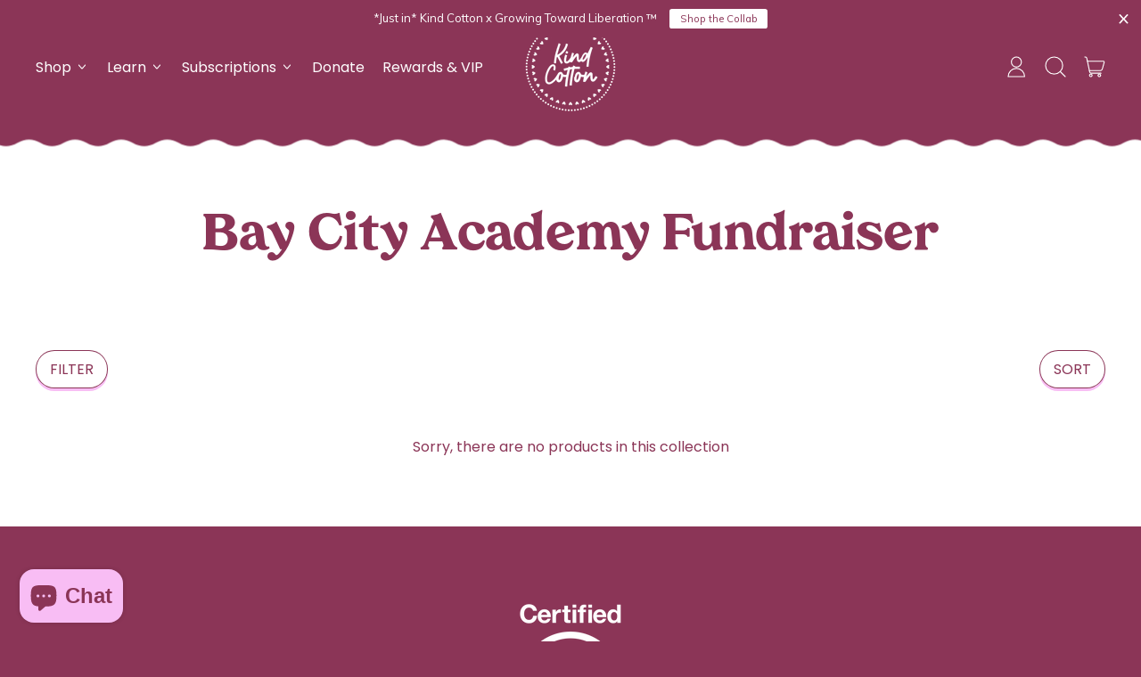

--- FILE ---
content_type: text/html; charset=utf-8
request_url: https://kindcotton.com/collections/bay-city-academy-fundraiser
body_size: 76517
content:
<!doctype html>
  <html class="no-js" lang="en">
    <head>
<!-- Google Tag Manager -->
<script>(function(w,d,s,l,i){w[l]=w[l]||[];w[l].push({'gtm.start':
new Date().getTime(),event:'gtm.js'});var f=d.getElementsByTagName(s)[0],
j=d.createElement(s),dl=l!='dataLayer'?'&l='+l:'';j.async=true;j.src=
'https://www.googletagmanager.com/gtm.js?id='+i+dl;f.parentNode.insertBefore(j,f);
})(window,document,'script','dataLayer','GTM-N2DS4XK');</script>
<!-- End Google Tag Manager -->

<!-- Google tag (gtag.js) -->
<script async src="https://www.googletagmanager.com/gtag/js?id=GT-WVRVZT5"></script>
<script>
  window.dataLayer = window.dataLayer || [];
  function gtag(){dataLayer.push(arguments);}
  gtag('js', new Date());

  gtag('config', 'GT-WVRVZT5');
</script>
      <!-- Google tag (gtag.js) -->



 <script src="//d1liekpayvooaz.cloudfront.net/apps/customizery/customizery.js?shop=kind-cotton.myshopify.com"></script>
      <meta charset="utf-8">
      <meta http-equiv="X-UA-Compatible" content="IE=edge">
      <meta name="viewport" content="width=device-width,initial-scale=1">
      <meta name="theme-color" content="">
      <link rel="canonical" href="https://kindcotton.com/collections/bay-city-academy-fundraiser">
      <link rel="preconnect" href="https://fonts.shopifycdn.com" crossorigin>
      <link rel="preconnect" href="https://cdn.shopify.com" crossorigin>
      <link rel="preconnect" href="https://fonts.shopify.com" crossorigin>
      <link rel="preconnect" href="https://monorail-edge.shopifysvc.com"><link rel="icon" type="image/png" href="//kindcotton.com/cdn/shop/files/icon-heart.png?v=1660734445&width=32"><link rel="preconnect" href="https://fonts.shopifycdn.com" crossorigin><title>
        Bay City Academy Fundraiser
 &ndash; Kind Cotton</title>

      
        <meta name="description" content="Welcome to the 2020 Bay City Academy Kind Cotton Fundraiser! Shop in this collection for products dedicated to the Bay City Academy Fundraiser.  A portion of every item sold goes to Bay City Academy. Every item sold also provides a book to a child through the Kind Cotton Reading Program! Fundraiser runs until November ">
      


<meta property="og:site_name" content="Kind Cotton">
<meta property="og:url" content="https://kindcotton.com/collections/bay-city-academy-fundraiser">
<meta property="og:title" content="Bay City Academy Fundraiser">
<meta property="og:type" content="website">
<meta property="og:description" content="Welcome to the 2020 Bay City Academy Kind Cotton Fundraiser! Shop in this collection for products dedicated to the Bay City Academy Fundraiser.  A portion of every item sold goes to Bay City Academy. Every item sold also provides a book to a child through the Kind Cotton Reading Program! Fundraiser runs until November "><meta property="og:image" content="http://kindcotton.com/cdn/shop/files/Kind_Cotton_Primary_Logo-05_6fee0e67-6c5f-4b62-a840-5c15b1739b3d.png?height=628&pad_color=ffd9d9&v=1672948807&width=1200">
  <meta property="og:image:secure_url" content="https://kindcotton.com/cdn/shop/files/Kind_Cotton_Primary_Logo-05_6fee0e67-6c5f-4b62-a840-5c15b1739b3d.png?height=628&pad_color=ffd9d9&v=1672948807&width=1200">
  <meta property="og:image:width" content="1200">
  <meta property="og:image:height" content="628"><meta name="twitter:card" content="summary_large_image">
<meta name="twitter:title" content="Bay City Academy Fundraiser">
<meta name="twitter:description" content="Welcome to the 2020 Bay City Academy Kind Cotton Fundraiser! Shop in this collection for products dedicated to the Bay City Academy Fundraiser.  A portion of every item sold goes to Bay City Academy. Every item sold also provides a book to a child through the Kind Cotton Reading Program! Fundraiser runs until November ">
<script>window.performance && window.performance.mark && window.performance.mark('shopify.content_for_header.start');</script><meta name="google-site-verification" content="6UEYpEpSfwBCWZU66np2ow43S6wVvQnNxbg3mgRKnh0">
<meta name="google-site-verification" content="6UEYpEpSfwBCWZU66np2ow43S6wVvQnNxbg3mgRKnh0">
<meta id="shopify-digital-wallet" name="shopify-digital-wallet" content="/22479287/digital_wallets/dialog">
<meta name="shopify-checkout-api-token" content="86e9fdada55082e29dacca50e5da3c26">
<meta id="in-context-paypal-metadata" data-shop-id="22479287" data-venmo-supported="false" data-environment="production" data-locale="en_US" data-paypal-v4="true" data-currency="USD">
<link rel="alternate" type="application/atom+xml" title="Feed" href="/collections/bay-city-academy-fundraiser.atom" />
<link rel="alternate" hreflang="x-default" href="https://kindcotton.com/collections/bay-city-academy-fundraiser">
<link rel="alternate" hreflang="en" href="https://kindcotton.com/collections/bay-city-academy-fundraiser">
<link rel="alternate" hreflang="en-CA" href="https://kindcotton.com/en-ca/collections/bay-city-academy-fundraiser">
<link rel="alternate" type="application/json+oembed" href="https://kindcotton.com/collections/bay-city-academy-fundraiser.oembed">
<script async="async" src="/checkouts/internal/preloads.js?locale=en-US"></script>
<link rel="preconnect" href="https://shop.app" crossorigin="anonymous">
<script async="async" src="https://shop.app/checkouts/internal/preloads.js?locale=en-US&shop_id=22479287" crossorigin="anonymous"></script>
<script id="apple-pay-shop-capabilities" type="application/json">{"shopId":22479287,"countryCode":"US","currencyCode":"USD","merchantCapabilities":["supports3DS"],"merchantId":"gid:\/\/shopify\/Shop\/22479287","merchantName":"Kind Cotton","requiredBillingContactFields":["postalAddress","email"],"requiredShippingContactFields":["postalAddress","email"],"shippingType":"shipping","supportedNetworks":["visa","masterCard","amex","discover","elo","jcb"],"total":{"type":"pending","label":"Kind Cotton","amount":"1.00"},"shopifyPaymentsEnabled":true,"supportsSubscriptions":true}</script>
<script id="shopify-features" type="application/json">{"accessToken":"86e9fdada55082e29dacca50e5da3c26","betas":["rich-media-storefront-analytics"],"domain":"kindcotton.com","predictiveSearch":true,"shopId":22479287,"locale":"en"}</script>
<script>var Shopify = Shopify || {};
Shopify.shop = "kind-cotton.myshopify.com";
Shopify.locale = "en";
Shopify.currency = {"active":"USD","rate":"1.0"};
Shopify.country = "US";
Shopify.theme = {"name":"Copy of Shapes - Aesymmetric 11\/04\/2024","id":138508337386,"schema_name":"Shapes","schema_version":"2.2.4","theme_store_id":1535,"role":"main"};
Shopify.theme.handle = "null";
Shopify.theme.style = {"id":null,"handle":null};
Shopify.cdnHost = "kindcotton.com/cdn";
Shopify.routes = Shopify.routes || {};
Shopify.routes.root = "/";</script>
<script type="module">!function(o){(o.Shopify=o.Shopify||{}).modules=!0}(window);</script>
<script>!function(o){function n(){var o=[];function n(){o.push(Array.prototype.slice.apply(arguments))}return n.q=o,n}var t=o.Shopify=o.Shopify||{};t.loadFeatures=n(),t.autoloadFeatures=n()}(window);</script>
<script>
  window.ShopifyPay = window.ShopifyPay || {};
  window.ShopifyPay.apiHost = "shop.app\/pay";
  window.ShopifyPay.redirectState = null;
</script>
<script id="shop-js-analytics" type="application/json">{"pageType":"collection"}</script>
<script defer="defer" async type="module" src="//kindcotton.com/cdn/shopifycloud/shop-js/modules/v2/client.init-shop-cart-sync_C5BV16lS.en.esm.js"></script>
<script defer="defer" async type="module" src="//kindcotton.com/cdn/shopifycloud/shop-js/modules/v2/chunk.common_CygWptCX.esm.js"></script>
<script type="module">
  await import("//kindcotton.com/cdn/shopifycloud/shop-js/modules/v2/client.init-shop-cart-sync_C5BV16lS.en.esm.js");
await import("//kindcotton.com/cdn/shopifycloud/shop-js/modules/v2/chunk.common_CygWptCX.esm.js");

  window.Shopify.SignInWithShop?.initShopCartSync?.({"fedCMEnabled":true,"windoidEnabled":true});

</script>
<script>
  window.Shopify = window.Shopify || {};
  if (!window.Shopify.featureAssets) window.Shopify.featureAssets = {};
  window.Shopify.featureAssets['shop-js'] = {"shop-cart-sync":["modules/v2/client.shop-cart-sync_ZFArdW7E.en.esm.js","modules/v2/chunk.common_CygWptCX.esm.js"],"init-fed-cm":["modules/v2/client.init-fed-cm_CmiC4vf6.en.esm.js","modules/v2/chunk.common_CygWptCX.esm.js"],"shop-button":["modules/v2/client.shop-button_tlx5R9nI.en.esm.js","modules/v2/chunk.common_CygWptCX.esm.js"],"shop-cash-offers":["modules/v2/client.shop-cash-offers_DOA2yAJr.en.esm.js","modules/v2/chunk.common_CygWptCX.esm.js","modules/v2/chunk.modal_D71HUcav.esm.js"],"init-windoid":["modules/v2/client.init-windoid_sURxWdc1.en.esm.js","modules/v2/chunk.common_CygWptCX.esm.js"],"shop-toast-manager":["modules/v2/client.shop-toast-manager_ClPi3nE9.en.esm.js","modules/v2/chunk.common_CygWptCX.esm.js"],"init-shop-email-lookup-coordinator":["modules/v2/client.init-shop-email-lookup-coordinator_B8hsDcYM.en.esm.js","modules/v2/chunk.common_CygWptCX.esm.js"],"init-shop-cart-sync":["modules/v2/client.init-shop-cart-sync_C5BV16lS.en.esm.js","modules/v2/chunk.common_CygWptCX.esm.js"],"avatar":["modules/v2/client.avatar_BTnouDA3.en.esm.js"],"pay-button":["modules/v2/client.pay-button_FdsNuTd3.en.esm.js","modules/v2/chunk.common_CygWptCX.esm.js"],"init-customer-accounts":["modules/v2/client.init-customer-accounts_DxDtT_ad.en.esm.js","modules/v2/client.shop-login-button_C5VAVYt1.en.esm.js","modules/v2/chunk.common_CygWptCX.esm.js","modules/v2/chunk.modal_D71HUcav.esm.js"],"init-shop-for-new-customer-accounts":["modules/v2/client.init-shop-for-new-customer-accounts_ChsxoAhi.en.esm.js","modules/v2/client.shop-login-button_C5VAVYt1.en.esm.js","modules/v2/chunk.common_CygWptCX.esm.js","modules/v2/chunk.modal_D71HUcav.esm.js"],"shop-login-button":["modules/v2/client.shop-login-button_C5VAVYt1.en.esm.js","modules/v2/chunk.common_CygWptCX.esm.js","modules/v2/chunk.modal_D71HUcav.esm.js"],"init-customer-accounts-sign-up":["modules/v2/client.init-customer-accounts-sign-up_CPSyQ0Tj.en.esm.js","modules/v2/client.shop-login-button_C5VAVYt1.en.esm.js","modules/v2/chunk.common_CygWptCX.esm.js","modules/v2/chunk.modal_D71HUcav.esm.js"],"shop-follow-button":["modules/v2/client.shop-follow-button_Cva4Ekp9.en.esm.js","modules/v2/chunk.common_CygWptCX.esm.js","modules/v2/chunk.modal_D71HUcav.esm.js"],"checkout-modal":["modules/v2/client.checkout-modal_BPM8l0SH.en.esm.js","modules/v2/chunk.common_CygWptCX.esm.js","modules/v2/chunk.modal_D71HUcav.esm.js"],"lead-capture":["modules/v2/client.lead-capture_Bi8yE_yS.en.esm.js","modules/v2/chunk.common_CygWptCX.esm.js","modules/v2/chunk.modal_D71HUcav.esm.js"],"shop-login":["modules/v2/client.shop-login_D6lNrXab.en.esm.js","modules/v2/chunk.common_CygWptCX.esm.js","modules/v2/chunk.modal_D71HUcav.esm.js"],"payment-terms":["modules/v2/client.payment-terms_CZxnsJam.en.esm.js","modules/v2/chunk.common_CygWptCX.esm.js","modules/v2/chunk.modal_D71HUcav.esm.js"]};
</script>
<script>(function() {
  var isLoaded = false;
  function asyncLoad() {
    if (isLoaded) return;
    isLoaded = true;
    var urls = ["https:\/\/cdn.getcarro.com\/script-tags\/all\/nb-101920173500.js?shop=kind-cotton.myshopify.com","https:\/\/cdn.getcarro.com\/script-tags\/all\/nb-101920173500.js?shop=kind-cotton.myshopify.com","https:\/\/cdn.506.io\/eg\/script.js?shop=kind-cotton.myshopify.com","\/\/cdn.shopify.com\/proxy\/4883cb81a3e93d78046c868b684c35aa1b79c28f94fc15b0759e8b5c10780e2c\/static.cdn.printful.com\/static\/js\/external\/shopify-product-customizer.js?v=0.28\u0026shop=kind-cotton.myshopify.com\u0026sp-cache-control=cHVibGljLCBtYXgtYWdlPTkwMA","https:\/\/static.rechargecdn.com\/assets\/js\/widget.min.js?shop=kind-cotton.myshopify.com","\/\/d1liekpayvooaz.cloudfront.net\/apps\/customizery\/customizery.js?shop=kind-cotton.myshopify.com","https:\/\/cdn.hextom.com\/js\/quickannouncementbar.js?shop=kind-cotton.myshopify.com"];
    for (var i = 0; i < urls.length; i++) {
      var s = document.createElement('script');
      s.type = 'text/javascript';
      s.async = true;
      s.src = urls[i];
      var x = document.getElementsByTagName('script')[0];
      x.parentNode.insertBefore(s, x);
    }
  };
  if(window.attachEvent) {
    window.attachEvent('onload', asyncLoad);
  } else {
    window.addEventListener('load', asyncLoad, false);
  }
})();</script>
<script id="__st">var __st={"a":22479287,"offset":-18000,"reqid":"61533717-ac3f-4cc3-acad-4f42610ab9a7-1768674612","pageurl":"kindcotton.com\/collections\/bay-city-academy-fundraiser","u":"7bc583fea3c9","p":"collection","rtyp":"collection","rid":232742191289};</script>
<script>window.ShopifyPaypalV4VisibilityTracking = true;</script>
<script id="captcha-bootstrap">!function(){'use strict';const t='contact',e='account',n='new_comment',o=[[t,t],['blogs',n],['comments',n],[t,'customer']],c=[[e,'customer_login'],[e,'guest_login'],[e,'recover_customer_password'],[e,'create_customer']],r=t=>t.map((([t,e])=>`form[action*='/${t}']:not([data-nocaptcha='true']) input[name='form_type'][value='${e}']`)).join(','),a=t=>()=>t?[...document.querySelectorAll(t)].map((t=>t.form)):[];function s(){const t=[...o],e=r(t);return a(e)}const i='password',u='form_key',d=['recaptcha-v3-token','g-recaptcha-response','h-captcha-response',i],f=()=>{try{return window.sessionStorage}catch{return}},m='__shopify_v',_=t=>t.elements[u];function p(t,e,n=!1){try{const o=window.sessionStorage,c=JSON.parse(o.getItem(e)),{data:r}=function(t){const{data:e,action:n}=t;return t[m]||n?{data:e,action:n}:{data:t,action:n}}(c);for(const[e,n]of Object.entries(r))t.elements[e]&&(t.elements[e].value=n);n&&o.removeItem(e)}catch(o){console.error('form repopulation failed',{error:o})}}const l='form_type',E='cptcha';function T(t){t.dataset[E]=!0}const w=window,h=w.document,L='Shopify',v='ce_forms',y='captcha';let A=!1;((t,e)=>{const n=(g='f06e6c50-85a8-45c8-87d0-21a2b65856fe',I='https://cdn.shopify.com/shopifycloud/storefront-forms-hcaptcha/ce_storefront_forms_captcha_hcaptcha.v1.5.2.iife.js',D={infoText:'Protected by hCaptcha',privacyText:'Privacy',termsText:'Terms'},(t,e,n)=>{const o=w[L][v],c=o.bindForm;if(c)return c(t,g,e,D).then(n);var r;o.q.push([[t,g,e,D],n]),r=I,A||(h.body.append(Object.assign(h.createElement('script'),{id:'captcha-provider',async:!0,src:r})),A=!0)});var g,I,D;w[L]=w[L]||{},w[L][v]=w[L][v]||{},w[L][v].q=[],w[L][y]=w[L][y]||{},w[L][y].protect=function(t,e){n(t,void 0,e),T(t)},Object.freeze(w[L][y]),function(t,e,n,w,h,L){const[v,y,A,g]=function(t,e,n){const i=e?o:[],u=t?c:[],d=[...i,...u],f=r(d),m=r(i),_=r(d.filter((([t,e])=>n.includes(e))));return[a(f),a(m),a(_),s()]}(w,h,L),I=t=>{const e=t.target;return e instanceof HTMLFormElement?e:e&&e.form},D=t=>v().includes(t);t.addEventListener('submit',(t=>{const e=I(t);if(!e)return;const n=D(e)&&!e.dataset.hcaptchaBound&&!e.dataset.recaptchaBound,o=_(e),c=g().includes(e)&&(!o||!o.value);(n||c)&&t.preventDefault(),c&&!n&&(function(t){try{if(!f())return;!function(t){const e=f();if(!e)return;const n=_(t);if(!n)return;const o=n.value;o&&e.removeItem(o)}(t);const e=Array.from(Array(32),(()=>Math.random().toString(36)[2])).join('');!function(t,e){_(t)||t.append(Object.assign(document.createElement('input'),{type:'hidden',name:u})),t.elements[u].value=e}(t,e),function(t,e){const n=f();if(!n)return;const o=[...t.querySelectorAll(`input[type='${i}']`)].map((({name:t})=>t)),c=[...d,...o],r={};for(const[a,s]of new FormData(t).entries())c.includes(a)||(r[a]=s);n.setItem(e,JSON.stringify({[m]:1,action:t.action,data:r}))}(t,e)}catch(e){console.error('failed to persist form',e)}}(e),e.submit())}));const S=(t,e)=>{t&&!t.dataset[E]&&(n(t,e.some((e=>e===t))),T(t))};for(const o of['focusin','change'])t.addEventListener(o,(t=>{const e=I(t);D(e)&&S(e,y())}));const B=e.get('form_key'),M=e.get(l),P=B&&M;t.addEventListener('DOMContentLoaded',(()=>{const t=y();if(P)for(const e of t)e.elements[l].value===M&&p(e,B);[...new Set([...A(),...v().filter((t=>'true'===t.dataset.shopifyCaptcha))])].forEach((e=>S(e,t)))}))}(h,new URLSearchParams(w.location.search),n,t,e,['guest_login'])})(!0,!0)}();</script>
<script integrity="sha256-4kQ18oKyAcykRKYeNunJcIwy7WH5gtpwJnB7kiuLZ1E=" data-source-attribution="shopify.loadfeatures" defer="defer" src="//kindcotton.com/cdn/shopifycloud/storefront/assets/storefront/load_feature-a0a9edcb.js" crossorigin="anonymous"></script>
<script crossorigin="anonymous" defer="defer" src="//kindcotton.com/cdn/shopifycloud/storefront/assets/shopify_pay/storefront-65b4c6d7.js?v=20250812"></script>
<script data-source-attribution="shopify.dynamic_checkout.dynamic.init">var Shopify=Shopify||{};Shopify.PaymentButton=Shopify.PaymentButton||{isStorefrontPortableWallets:!0,init:function(){window.Shopify.PaymentButton.init=function(){};var t=document.createElement("script");t.src="https://kindcotton.com/cdn/shopifycloud/portable-wallets/latest/portable-wallets.en.js",t.type="module",document.head.appendChild(t)}};
</script>
<script data-source-attribution="shopify.dynamic_checkout.buyer_consent">
  function portableWalletsHideBuyerConsent(e){var t=document.getElementById("shopify-buyer-consent"),n=document.getElementById("shopify-subscription-policy-button");t&&n&&(t.classList.add("hidden"),t.setAttribute("aria-hidden","true"),n.removeEventListener("click",e))}function portableWalletsShowBuyerConsent(e){var t=document.getElementById("shopify-buyer-consent"),n=document.getElementById("shopify-subscription-policy-button");t&&n&&(t.classList.remove("hidden"),t.removeAttribute("aria-hidden"),n.addEventListener("click",e))}window.Shopify?.PaymentButton&&(window.Shopify.PaymentButton.hideBuyerConsent=portableWalletsHideBuyerConsent,window.Shopify.PaymentButton.showBuyerConsent=portableWalletsShowBuyerConsent);
</script>
<script data-source-attribution="shopify.dynamic_checkout.cart.bootstrap">document.addEventListener("DOMContentLoaded",(function(){function t(){return document.querySelector("shopify-accelerated-checkout-cart, shopify-accelerated-checkout")}if(t())Shopify.PaymentButton.init();else{new MutationObserver((function(e,n){t()&&(Shopify.PaymentButton.init(),n.disconnect())})).observe(document.body,{childList:!0,subtree:!0})}}));
</script>
<script id='scb4127' type='text/javascript' async='' src='https://kindcotton.com/cdn/shopifycloud/privacy-banner/storefront-banner.js'></script><link id="shopify-accelerated-checkout-styles" rel="stylesheet" media="screen" href="https://kindcotton.com/cdn/shopifycloud/portable-wallets/latest/accelerated-checkout-backwards-compat.css" crossorigin="anonymous">
<style id="shopify-accelerated-checkout-cart">
        #shopify-buyer-consent {
  margin-top: 1em;
  display: inline-block;
  width: 100%;
}

#shopify-buyer-consent.hidden {
  display: none;
}

#shopify-subscription-policy-button {
  background: none;
  border: none;
  padding: 0;
  text-decoration: underline;
  font-size: inherit;
  cursor: pointer;
}

#shopify-subscription-policy-button::before {
  box-shadow: none;
}

      </style>

<script>window.performance && window.performance.mark && window.performance.mark('shopify.content_for_header.end');</script>

      <script>
  window.THEMENAME = 'Shapes';
  window.THEMEVERSION = '1.0.1';

  document.documentElement.className = document.documentElement.className.replace('no-js', 'js');

  window.theme = {
    strings: {
      itemCountOne: "{{ count }} item",
      itemCountOther: "{{ count }} items",
      loading: "Loading",
      addToCart: "Add to Cart",
      preOrder: "Pre-order",
      soldOut: "Sold Out",
      unavailable: "Unavailable",
      regularPrice: "Regular price",
      salePrice: "Sale price",
      sale: "On Sale",
      unitPrice: "Unit price",
      unitPriceSeparator: "per",
      cartEmpty: "Your cart is currently empty.",
      cartCookies: "Enable cookies to use the shopping cart",
      update: "Update Cart",
      quantity: "Quantity",
      discountedTotal: "Discounted total",
      regularTotal: "Regular total",
      priceColumn: "See Price column for discount details.",
      addedToCart: "Added to Cart!",
      cartError: "There was an error while updating your cart. Please try again.",
      cartAddError: "All {{ title }} are in your cart."
    },
    routes: {
      root_url: "\/",
      cart_url: "\/cart",
      cart_add_url: "\/cart\/add",
      cart_change_url: "\/cart\/change",
      cart_update_url: "\/cart\/update",
      cart_clear_url: "\/cart\/clear",
      predictive_search_url: '/search/suggest'
    },
    moneyFormat: "\u003cspan\u003e${{ amount }}\u003c\/span\u003e",
    moneyWithCurrencyFormat: "\u003cspan\u003e${{ amount }} USD\u003c\/span\u003e",
    cartItemCount: 0,
    settings: {
      cart_type: "modal",
      open_modal_on_add_to_cart: true,
      parallax_intensity: 50
    },
    info: {
      name: 'Shapes',
    }
  };
</script>


      <script>document.documentElement.className = document.documentElement.className.replace('no-js', 'js');</script>
      <script>
        function debounce(fn, wait) {
          let t;
          return (...args) => {
            clearTimeout(t);
            t = setTimeout(() => fn.apply(this, args), wait);
          };
        }
      </script>
      <script src="//kindcotton.com/cdn/shop/t/66/assets/utils.js?v=7831558957854122511712896814" defer></script>
      <script src="//kindcotton.com/cdn/shop/t/66/assets/global.bundle.min.js?v=116883603013089553431712896814" type="module"></script>
      <script src="//kindcotton.com/cdn/shop/t/66/assets/cart-count.js?v=51561485870383068741712896814" type="module"></script>
      
        <script src="//kindcotton.com/cdn/shop/t/66/assets/cart-items.js?v=18494231088895156391712896814" type="module"></script>
        <script src="//kindcotton.com/cdn/shop/t/66/assets/cart-footer.js?v=107578074203092953621712896814" type="module"></script>
        
          <script src="//kindcotton.com/cdn/shop/t/66/assets/cart-note.js?v=175945663109345311611712896814" type="module"></script>
        
      
      
      <script src="//kindcotton.com/cdn/shop/t/66/assets/alpine-extensions.js?v=130255111265633159301712896814" defer></script>
      <link rel="stylesheet" href="//kindcotton.com/cdn/shop/t/66/assets/base.bundle.css?v=138287256112663328141712896814">
      
      <link rel="stylesheet" href="//kindcotton.com/cdn/shop/t/66/assets/custom.css?v=26685464213316144441738780982">
      
      
      <style>
        :root {
          --max-site-width: 1820px;
        }
      </style>
      <style data-shopify>
        @font-face {
  font-family: Poppins;
  font-weight: 400;
  font-style: normal;
  font-display: swap;
  src: url("//kindcotton.com/cdn/fonts/poppins/poppins_n4.0ba78fa5af9b0e1a374041b3ceaadf0a43b41362.woff2") format("woff2"),
       url("//kindcotton.com/cdn/fonts/poppins/poppins_n4.214741a72ff2596839fc9760ee7a770386cf16ca.woff") format("woff");
}

        @font-face {
  font-family: Poppins;
  font-weight: 400;
  font-style: normal;
  font-display: swap;
  src: url("//kindcotton.com/cdn/fonts/poppins/poppins_n4.0ba78fa5af9b0e1a374041b3ceaadf0a43b41362.woff2") format("woff2"),
       url("//kindcotton.com/cdn/fonts/poppins/poppins_n4.214741a72ff2596839fc9760ee7a770386cf16ca.woff") format("woff");
}

        
@font-face {
  font-family: Poppins;
  font-weight: 700;
  font-style: normal;
  font-display: swap;
  src: url("//kindcotton.com/cdn/fonts/poppins/poppins_n7.56758dcf284489feb014a026f3727f2f20a54626.woff2") format("woff2"),
       url("//kindcotton.com/cdn/fonts/poppins/poppins_n7.f34f55d9b3d3205d2cd6f64955ff4b36f0cfd8da.woff") format("woff");
}
@font-face {
  font-family: Poppins;
  font-weight: 400;
  font-style: italic;
  font-display: swap;
  src: url("//kindcotton.com/cdn/fonts/poppins/poppins_i4.846ad1e22474f856bd6b81ba4585a60799a9f5d2.woff2") format("woff2"),
       url("//kindcotton.com/cdn/fonts/poppins/poppins_i4.56b43284e8b52fc64c1fd271f289a39e8477e9ec.woff") format("woff");
}
@font-face {
  font-family: Poppins;
  font-weight: 700;
  font-style: italic;
  font-display: swap;
  src: url("//kindcotton.com/cdn/fonts/poppins/poppins_i7.42fd71da11e9d101e1e6c7932199f925f9eea42d.woff2") format("woff2"),
       url("//kindcotton.com/cdn/fonts/poppins/poppins_i7.ec8499dbd7616004e21155106d13837fff4cf556.woff") format("woff");
}
@font-face {
  font-family: Poppins;
  font-weight: 700;
  font-style: normal;
  font-display: swap;
  src: url("//kindcotton.com/cdn/fonts/poppins/poppins_n7.56758dcf284489feb014a026f3727f2f20a54626.woff2") format("woff2"),
       url("//kindcotton.com/cdn/fonts/poppins/poppins_n7.f34f55d9b3d3205d2cd6f64955ff4b36f0cfd8da.woff") format("woff");
}
:root {
          --heading-font-stack: Poppins, sans-serif;
          --heading-font-weight: 400;
          --heading-font-style: normal;
          --heading-letterspacing: 0.0;
          --heading-capitalize: none;
          --main-font-stack: Poppins, sans-serif;
          --main-font-weight: 400;
          --main-font-style: normal;
          --accent-font-stack: , ;
          --accent-font-weight: ;
          --accent-font-style: ;
        }
      </style>
<style>
  :root {
    --payment-button-height: 48px;
    --section-x-padding: 1.25rem;
    --grid-gap: 1.25rem;
    --icon-thickness: 1.1;
    --header-height: 60px;

    --transparent: transparent;

    --color-primary-text: 255, 255, 255;
    --color-primary-background: 139, 53, 87;
    --color-primary-accent-1: 255, 217, 217;
    --color-primary-accent-2: 0, 36, 72;
    --color-primary-card: 227, 171, 193;
    --color-primary-gradient: linear-gradient(136deg, rgba(139, 53, 87, 1) 11%, rgba(250, 13, 253, 0.47) 84%);--color-primary-text-overlay: 139, 53, 87;
--color-primary-card-text-overlay: 139, 53, 87;
--color-primary-accent-1-overlay: 139, 53, 87;
--color-primary-accent-2-overlay: 255, 255, 255;
--color-secondary-text: 139, 53, 87;
    --color-secondary-background: 255, 255, 255;
    --color-secondary-accent-1: 248, 189, 244;
    --color-secondary-accent-2: 126, 151, 240;
    --color-secondary-card: 227, 171, 193;
    --color-secondary-gradient: ;--color-secondary-text-overlay: 255, 255, 255;
--color-secondary-card-text-overlay: 255, 255, 255;
--color-secondary-accent-1-overlay: 139, 53, 87;
--color-secondary-accent-2-overlay: 0, 0, 0;
--color-tertiary-text: 28, 28, 29;
    --color-tertiary-background: 255, 255, 255;
    --color-tertiary-accent-1: 139, 53, 87;
    --color-tertiary-accent-2: 248, 189, 244;
    --color-tertiary-card: 255, 255, 255;
    --color-tertiary-gradient: ;--color-tertiary-text-overlay: 255, 255, 255;
--color-tertiary-card-text-overlay: 255, 255, 255;
--color-tertiary-accent-1-overlay: 255, 255, 255;
--color-tertiary-accent-2-overlay: 28, 28, 29;
--color-quaternary-text: 139, 53, 87;
    --color-quaternary-background: 227, 171, 193;
    --color-quaternary-accent-1: 255, 255, 255;
    --color-quaternary-accent-2: 249, 248, 244;
    --color-quaternary-card: 255, 217, 217;
    --color-quaternary-gradient: linear-gradient(127deg, rgba(139, 53, 87, 1) 11%, rgba(139, 57, 76, 1) 16.647%, rgba(246, 137, 213, 1) 81%);--color-quaternary-text-overlay: 255, 255, 255;
--color-quaternary-card-text-overlay: 255, 217, 217;
--color-quaternary-accent-1-overlay: 139, 53, 87;
--color-quaternary-accent-2-overlay: 139, 53, 87;
--color-border: 0, 0, 0;
    --section-border-thickness: 0px;
    --drop-down-offset: 2px;
    --shape-divider-offset: 2px;

  
    --button-border-radius: 9999px;
    --textarea-border-radius: 1rem;
    --button-border-width: 0;
    --input-border-width: 1px;
    --button-shadow-border-width: var(--button-border-width);
    --button-text-transform: uppercase;
    --button-drop-shadow-size:  3px;
    --button-drop-shadow-top-size: 3px;
    --button-drop-shadow-left-size: 0px;
    --button-hover-top-size: 3px;
    --button-hover-left-size: var(--button-drop-shadow-left-size);
    --button-shadow-display: block;
    --sticker-border-radius: 0;  
    --sticker-border-width: 0;
    --sticker-shadow-border-width: var(--sticker-border-width);
    --sticker-text-transform: uppercase; 
    --sticker-drop-shadow-top-size: -0px;
    --sticker-drop-shadow-left-size: -0px;
    --card-border-radius: 2rem;
    --card-drop-shadow-size: 0px;
    --card-drop-shadow-top-size: 0px;
    --card-drop-shadow-left-size: 0px;
    --card-border-width: 0;
    --card-shadow-border-width: var(--card-border-width);
    --media-border-radius: 2rem;
    --media-drop-shadow-size: 5px;
    --media-drop-shadow-top-size: 5px;
    --media-drop-shadow-left-size: 5px;
    --media-drop-shadow-size-half: 2.5px;
    --media-drop-shadow-top-size-half: 2.5px;
    --media-drop-shadow-left-size-half: 2.5px;
    --media-border-width: 0;
    --media-shadow-border-width: 0;
    --heading-shadow-spread: 6px;
    --heading-stroke-thickness: 0px;
    --product-tiles-text-transform: none;
    --select-svg: url("data:image/svg+xml,%3Csvg width='48' height='48' viewBox='0 0 48 48' fill='none' xmlns='http://www.w3.org/2000/svg'%3E%3Cpath d='M2 12L23.2826 36.0527C23.3724 36.1542 23.4826 36.2354 23.6062 36.291C23.7297 36.3467 23.8636 36.3755 23.999 36.3755C24.1345 36.3755 24.2684 36.3467 24.3919 36.291C24.5154 36.2354 24.6257 36.1542 24.7155 36.0527L46 12' stroke='currentColor' stroke-width='1.1' stroke-linecap='round' stroke-linejoin='round' vector-effect='non-scaling-stroke'/%3E%3C/svg%3E%0A");
    
    --hover-effect-enlarge-shape: 1.1;
    --hover-effect-lift-shape: -1.0rem;
    --hover-effect-rotate-shape: 0deg;
  }



  [data-color-scheme="primary"] {
    --color-scheme-text: var(--color-primary-text);
    --color-scheme-background: var(--color-primary-background);
    --color-scheme-accent-1: var(--color-primary-accent-1);
    --color-scheme-accent-2: var(--color-primary-accent-2);
    --color-scheme-card: var(--color-primary-card);
    --color-scheme-gradient: var(--color-primary-gradient);
    --color-scheme-text-overlay: var(--color-primary-text-overlay);
    --color-scheme-card-text-overlay: var(--color-primary-card-text-overlay);
    --color-scheme-accent-1-overlay: var(--color-primary-accent-1-overlay);
    --color-scheme-accent-2-overlay: var(--color-primary-accent-2-overlay);
    --color-scheme-secondary-background: var(--color-primary-background);
    --select-svg: url("data:image/svg+xml,%3Csvg width='48' height='48' viewBox='0 0 48 48' fill='none' xmlns='http://www.w3.org/2000/svg'%3E%3Cpath d='M2 12L23.2826 36.0527C23.3724 36.1542 23.4826 36.2354 23.6062 36.291C23.7297 36.3467 23.8636 36.3755 23.999 36.3755C24.1345 36.3755 24.2684 36.3467 24.3919 36.291C24.5154 36.2354 24.6257 36.1542 24.7155 36.0527L46 12' stroke='%23fff' stroke-width='1.1' stroke-linecap='round' stroke-linejoin='round' vector-effect='non-scaling-stroke'/%3E%3C/svg%3E%0A");
  }


  [data-color-scheme="secondary"] {
    --color-scheme-text: var(--color-secondary-text);
    --color-scheme-background: var(--color-secondary-background);
    --color-scheme-gradient: var(--color-secondary-gradient);
    --color-scheme-accent-1: var(--color-secondary-accent-1);
    --color-scheme-accent-2: var(--color-secondary-accent-2);
    --color-scheme-card: var(--color-secondary-card);
    --color-scheme-text-overlay: var(--color-secondary-text-overlay);
    --color-scheme-card-text-overlay: var(--color-secondary-card-text-overlay);
    --color-scheme-accent-1-overlay: var(--color-secondary-accent-1-overlay);
    --color-scheme-accent-2-overlay: var(--color-secondary-accent-2-overlay);
    --color-scheme-secondary-background: var(--color-secondary-background);
    --select-svg: url("data:image/svg+xml,%3Csvg width='48' height='48' viewBox='0 0 48 48' fill='none' xmlns='http://www.w3.org/2000/svg'%3E%3Cpath d='M2 12L23.2826 36.0527C23.3724 36.1542 23.4826 36.2354 23.6062 36.291C23.7297 36.3467 23.8636 36.3755 23.999 36.3755C24.1345 36.3755 24.2684 36.3467 24.3919 36.291C24.5154 36.2354 24.6257 36.1542 24.7155 36.0527L46 12' stroke='%238b3557' stroke-width='1.1' stroke-linecap='round' stroke-linejoin='round' vector-effect='non-scaling-stroke'/%3E%3C/svg%3E%0A");
  }


  [data-color-scheme="tertiary"] {
    --color-scheme-text: var(--color-tertiary-text);
    --color-scheme-background: var(--color-tertiary-background);
    --color-scheme-accent-1: var(--color-tertiary-accent-1);
    --color-scheme-accent-2: var(--color-tertiary-accent-2);
    --color-scheme-card: var(--color-tertiary-card);
    --color-scheme-gradient: var(--color-tertiary-gradient);
    --color-scheme-text-overlay: var(--color-tertiary-text-overlay);
    --color-scheme-card-text-overlay: var(--color-tertiary-card-text-overlay);
    --color-scheme-accent-1-overlay: var(--color-tertiary-accent-1-overlay);
    --color-scheme-accent-2-overlay: var(--color-tertiary-accent-2-overlay);
    --color-scheme-secondary-background: var(--color-tertiary-background);
    --select-svg: url("data:image/svg+xml,%3Csvg width='48' height='48' viewBox='0 0 48 48' fill='none' xmlns='http://www.w3.org/2000/svg'%3E%3Cpath d='M2 12L23.2826 36.0527C23.3724 36.1542 23.4826 36.2354 23.6062 36.291C23.7297 36.3467 23.8636 36.3755 23.999 36.3755C24.1345 36.3755 24.2684 36.3467 24.3919 36.291C24.5154 36.2354 24.6257 36.1542 24.7155 36.0527L46 12' stroke='%231c1c1d' stroke-width='1.1' stroke-linecap='round' stroke-linejoin='round' vector-effect='non-scaling-stroke'/%3E%3C/svg%3E%0A");
  }

  [data-color-scheme="quaternary"] {
    --color-scheme-text: var(--color-quaternary-text);
    --color-scheme-background: var(--color-quaternary-background);
    --color-scheme-accent-1: var(--color-quaternary-accent-1);
    --color-scheme-accent-2: var(--color-quaternary-accent-2);
    --color-scheme-card: var(--color-quaternary-card);
    --color-scheme-gradient: var(--color-quaternary-gradient);
    --color-scheme-text-overlay: var(--color-quaternary-text-overlay);
    --color-scheme-card-text-overlay: var(--color-quaternary-card-text-overlay);
    --color-scheme-accent-1-overlay: var(--color-quaternary-accent-1-overlay);
    --color-scheme-accent-2-overlay: var(--color-quaternary-accent-2-overlay);
    --color-scheme-secondary-background: var(--color-quaternary-background);
    --select-svg: url("data:image/svg+xml,%3Csvg width='48' height='48' viewBox='0 0 48 48' fill='none' xmlns='http://www.w3.org/2000/svg'%3E%3Cpath d='M2 12L23.2826 36.0527C23.3724 36.1542 23.4826 36.2354 23.6062 36.291C23.7297 36.3467 23.8636 36.3755 23.999 36.3755C24.1345 36.3755 24.2684 36.3467 24.3919 36.291C24.5154 36.2354 24.6257 36.1542 24.7155 36.0527L46 12' stroke='%238b3557' stroke-width='1.1' stroke-linecap='round' stroke-linejoin='round' vector-effect='non-scaling-stroke'/%3E%3C/svg%3E%0A");
  }

  [data-color-scheme="white"] {
    --color-scheme-text: 255,255,255;
    --color-scheme-accent: 255,255,255;
    --color-scheme-background: 0,0,0;
    --color-scheme-card: 0,0,0;
    --color-scheme-text-overlay: 0,0,0;
    --color-scheme-accent-1-overlay: 0,0,0;
    --color-border: 255,255,255;
  }
  
  [data-color-scheme="black"] {
    --color-scheme-text: 0,0,0;
    --color-scheme-accent: 0,0,0;
    --color-scheme-background: 255,255,255;
    --color-scheme-card: 255,255,255;
    --color-scheme-text-overlay: 255,255,255;
    --color-scheme-accent-1-overlay: 255,255,255;
    --color-border: 0,0,0;
  }


  
  [data-color-scheme="primary"] .card {
    --color-scheme-secondary-background: var(--color-primary-card);
  }

  [data-color-scheme="secondary"] .card {
    --color-scheme-secondary-background: var(--color-secondary-card);
  }

  [data-color-scheme="tertiary"] .card {
    --color-scheme-secondary-background: var(--color-tertiary-card);
  }

  [data-color-scheme="quaternary"] .card {
    --color-scheme-secondary-background: var(--color-quaternary-card);
  }
  
[data-color-scheme] {
    --color-heading-shadow: var(--color-scheme-accent-1);
    --color-heading-stroke: var(--color-scheme-text);
    --color-button-background: var(--color-scheme-text);
    --color-button-text: var(--color-scheme-text-overlay);
    --color-button-border: var(--color-scheme-text);
    --color-button-shadow: var(--color-scheme-accent-1);
    --color-card-border: var(--color-scheme-text);
    --color-card-shadow: var(--color-scheme-gradient);
    --color-sticker-border: var(--color-scheme-text);
    --color-sticker-shadow: var(--transparent);
    --color-media-border: var(--color-scheme-text);
    --color-media-shadow: var(--color-scheme-gradient);
    --color-media-shadow-fill: rgb(var(--color-scheme-gradient));
    --color-sticker-shadow: var(--transparent);
    --color-sticker-shadow-fill: rgb(var(--transparent));--color-sticker-shadow-fill: none;--heading-color: var(--color-scheme-text);
    --heading-text-shadow:}

  [data-color-scheme] .card {
    --color-scheme-text-overlay: var(--color-scheme-card-text-overlay);
  }
  
  [data-color-scheme] .card {
    --color-button-text: var(--color-scheme-card-text-overlay);
  }


  /*
  Typography and spacing sizes
  */:root {
    --base-font-size: 100.0%;
    --base-line-height: 1.2;
    --line-height-heading: 1.1;
    --font-size-ratio-xs: 0.7491535;
    --font-size-ratio-sm: 0.8908985;
    --font-size-ratio-base: 1;
    --font-size-ratio-lg: 1.33484;
    --font-size-ratio-xl: 1.498307;
    --font-size-ratio-2xl: 1.681793;
    --font-size-ratio-3xl: 2;
    --font-size-ratio-4xl: 2.66968;
    --font-size-ratio-5xl: 2.996614;
    --font-size-ratio-6xl: 3.563594;
    --font-size-ratio-7xl: 4;
    --font-size-ratio-8xl: 4.519842;
    --font-size-ratio-9xl: 4.996614;
    --font-size-xs: calc(var(--font-size-ratio-xs) * 1rem);
    --font-size-sm: calc(var(--font-size-ratio-sm) * 1rem);
    --font-size-base: calc(var(--font-size-ratio-base) * 1rem);
    --font-size-lg: calc(var(--font-size-ratio-lg) * 1rem);
    --font-size-xl: calc(var(--font-size-ratio-xl) * 1rem);
    --font-size-2xl: calc(var(--font-size-ratio-2xl) * 1rem);
    --font-size-3xl: calc(var(--font-size-ratio-3xl) * 1rem);
    --font-size-4xl: calc(var(--font-size-ratio-4xl) * 1rem);
    --font-size-5xl: calc(var(--font-size-ratio-5xl) * 1rem);
    --font-size-6xl: calc(var(--font-size-ratio-6xl) * 1rem);
    --font-size-7xl: calc(var(--font-size-ratio-7xl) * 1rem);
    --font-size-8xl: calc(var(--font-size-ratio-8xl) * 1rem);
    --font-size-9xl: calc(var(--font-size-ratio-9xl) * 1rem);

    --standard-heading-size: var(--font-size-xl);
    --feature-heading-size: var(--font-size-3xl);
    --secondary-heading-size: var(--font-size-lg);
    --section-vertical-spacing: 2rem;
  }
  @media (min-width: 990px) {
    :root {
      --standard-heading-size: var(--font-size-4xl);
      --feature-heading-size: var(--font-size-6xl);
      --secondary-heading-size: var(--font-size-lg);
      --section-vertical-spacing: 4rem;
      --section-x-padding: 2.5rem;
      --grid-gap: 2.5rem;
    }
  }


  .heading-effects {
    color: rgb(var(--heading-color));
    text-shadow: var(--heading-text-shadow);
    -webkit-text-stroke: var(--heading-stroke-thickness) rgb(var(--color-heading-stroke));
    text-stroke: var(--heading-stroke-thickness) rgb(var(--color-heading-stroke));
  }
  
  .heading-standard {
    font-size: var(--standard-heading-size);
    
  }

  .heading-feature {
    font-size: var(--feature-heading-size);
    
  }

  .heading-secondary {
    font-size: var(--secondary-heading-size);
  }

 
  /*
  Cards
  */
  .card-container::after {-webkit-mask-image: url("data:image/svg+xml,%3Csvg width='24' height='24' viewBox='0 0 24 24' fill='none' xmlns='http://www.w3.org/2000/svg'%3E%3Cpath fill-rule='evenodd' clip-rule='evenodd' d='M24 0H20L0 20V24L24 0ZM24 24V20L20 24H24Z' fill='black'/%3E%3C/svg%3E%0A");
        mask-image: url("data:image/svg+xml,%3Csvg width='24' height='24' viewBox='0 0 24 24' fill='none' xmlns='http://www.w3.org/2000/svg'%3E%3Cpath fill-rule='evenodd' clip-rule='evenodd' d='M24 0H20L0 20V24L24 0ZM24 24V20L20 24H24Z' fill='black'/%3E%3C/svg%3E%0A");-webkit-mask-position: right top;
      mask-position: right top;}

  /*
  Media
  */
  .media-style-container::after,
  .media-shape-drop-shadow {-webkit-mask-image: url("data:image/svg+xml,%3Csvg width='20' height='20' viewBox='0 0 20 20' fill='none' xmlns='http://www.w3.org/2000/svg'%3E%3Cg clip-path='url(%23clip0_101_3)'%3E%3Cpath fill-rule='evenodd' clip-rule='evenodd' d='M21.7088 13.9473L10 2.29458L-1.70881 13.9473L0.0577438 15.7054L10 5.81077L19.9423 15.7054L21.7088 13.9473Z' fill='black'/%3E%3C/g%3E%3Cdefs%3E%3CclipPath id='clip0_101_3'%3E%3Crect width='20' height='20' fill='white'/%3E%3C/clipPath%3E%3C/defs%3E%3C/svg%3E");
        mask-image: url("data:image/svg+xml,%3Csvg width='20' height='20' viewBox='0 0 20 20' fill='none' xmlns='http://www.w3.org/2000/svg'%3E%3Cg clip-path='url(%23clip0_101_3)'%3E%3Cpath fill-rule='evenodd' clip-rule='evenodd' d='M21.7088 13.9473L10 2.29458L-1.70881 13.9473L0.0577438 15.7054L10 5.81077L19.9423 15.7054L21.7088 13.9473Z' fill='black'/%3E%3C/g%3E%3Cdefs%3E%3CclipPath id='clip0_101_3'%3E%3Crect width='20' height='20' fill='white'/%3E%3C/clipPath%3E%3C/defs%3E%3C/svg%3E");}


  /*
  Custom cursor
  */</style>


      
      <style id="generated-critical-css">
.max-w-site{max-width:var(--max-site-width); margin:auto;}
</style>
      
      <style id="manual-critical-css">
        [x-cloak] {
          display: none;
        }
        [data-parallax-container] {
          will-change: opacity;
          opacity: 0;
          transition: opacity 0.2s cubic-bezier(0.215, 0.61, 0.355, 1);
        }
        .no-js [data-parallax-container],
        [data-parallax-container].animated {
          opacity: 1;
        }

        @media (prefers-reduced-motion) {
          [data-parallax-container] {
            opacity: 1;
          }
        }
      </style>

      
      
        <link rel="preload" as="font" href="//kindcotton.com/cdn/fonts/poppins/poppins_n4.0ba78fa5af9b0e1a374041b3ceaadf0a43b41362.woff2" type="font/woff2" crossorigin>
      
      
        <link rel="preload" as="font" href="//kindcotton.com/cdn/fonts/poppins/poppins_n4.0ba78fa5af9b0e1a374041b3ceaadf0a43b41362.woff2" type="font/woff2" crossorigin>
      
      
      <script>
        window.onYouTubeIframeAPIReady = () => {
          document.body.dispatchEvent(new CustomEvent('youtubeiframeapiready'));
        };
      </script>
     

    <!-- BEGIN app block: shopify://apps/simprosys-google-shopping-feed/blocks/core_settings_block/1f0b859e-9fa6-4007-97e8-4513aff5ff3b --><!-- BEGIN: GSF App Core Tags & Scripts by Simprosys Google Shopping Feed -->









<!-- END: GSF App Core Tags & Scripts by Simprosys Google Shopping Feed -->
<!-- END app block --><!-- BEGIN app block: shopify://apps/aimerce-first-party-pixel/blocks/c-track-embed/51cbda5a-dbfc-4e7b-8d12-c9e90363dcd7 --><!-- END app block --><!-- BEGIN app block: shopify://apps/warnify-pro-warnings/blocks/main/b82106ea-6172-4ab0-814f-17df1cb2b18a --><!-- BEGIN app snippet: cart -->
<script>    var Elspw = {        params: {            money_format: "\u003cspan\u003e${{ amount }}\u003c\/span\u003e",            cart: {                "total_price" : 0,                "attributes": {},                "items" : [                ]            }        }    };</script>
<!-- END app snippet --><!-- BEGIN app snippet: settings -->
  <script>    (function(){      Elspw.loadScript=function(a,b){var c=document.createElement("script");c.type="text/javascript",c.readyState?c.onreadystatechange=function(){"loaded"!=c.readyState&&"complete"!=c.readyState||(c.onreadystatechange=null,b())}:c.onload=function(){b()},c.src=a,document.getElementsByTagName("head")[0].appendChild(c)};      Elspw.config= {"sort_by":null,"enabled":"1","button":"form[action=\"/cart/add\"] [type=submit], .add_to_cart, .add-to-cart-btn","css":"","tag":"Els PW","alerts":[{"id":3577,"shop_id":3248,"enabled":1,"name":"Final Sale","settings":{"checkout_allowed":"1","line_item_property":"Final Sale item"},"combine":0,"render_type":null,"design_settings":"","checkout_settings":null,"message_backup":"<p><strong>{{product.title}}</strong> is a custom fundraiser item. These items are made to order and are not returnable. This is a final sale item. OK?</p>","message":"<p><strong>{{product.title}}</strong> is a custom fundraiser item. These items are made to order and are not returnable. This is a final sale item. OK?</p>","based_on":"products","one_time":0,"geo_enabled":0,"geo":[],"created_at":"2018-08-17T12:15:34.000000Z","updated_at":"2023-04-04T11:24:07.000000Z","tag":"Els PW 3577"},{"id":11645,"shop_id":3248,"enabled":1,"name":"Tee of the Month","settings":{"checkout_allowed":"1","line_item_property":"Tee of the Month"},"combine":0,"render_type":null,"design_settings":"","checkout_settings":null,"message_backup":"<p><strong>Your first Tee of the Month will deliver by the 1st of the upcoming month.</strong> OK?</p>","message":"<p><strong>Your first Tee of the Month will deliver by the 1st of the upcoming month.</strong> OK?</p>","based_on":"products","one_time":0,"geo_enabled":0,"geo":[],"created_at":"2020-08-01T15:22:05.000000Z","updated_at":"2021-10-11T15:30:09.000000Z","tag":"Els PW 11645"},{"id":22970,"shop_id":3248,"enabled":1,"name":"crew neck","settings":{"checkout_allowed":true,"line_item_property":"crew neck"},"combine":0,"render_type":null,"design_settings":"","checkout_settings":null,"message_backup":"<p><strong>{{product.title}}</strong> is a crew neck instead of a v neck in the size selected. OK?</p>","message":"<p><strong>{{product.title}}</strong> is a crew neck instead of a v neck in the size selected. OK?</p>","based_on":"variants","one_time":0,"geo_enabled":0,"geo":[],"created_at":"2023-01-29T20:40:36.000000Z","updated_at":"2023-05-09T20:00:53.000000Z","tag":"Els PW 22970"},{"id":23775,"shop_id":3248,"enabled":1,"name":"Leggings","settings":{"checkout_allowed":true,"line_item_property":"warning"},"combine":0,"render_type":null,"design_settings":"","checkout_settings":null,"message_backup":"<p><strong style=\"color: #ff2a00; font-family: -apple-system, 'system-ui', 'San Francisco', 'Segoe UI', Roboto, 'Helvetica Neue', sans-serif; font-size: 14px;\">**Warning: due to the nature of the fabric and coloring, you will see a lot with these leggings. They are not see through, but they do leave little to the imagination**</strong></p>","message":"<p><strong style=\"color: #ff2a00; font-family: -apple-system, 'system-ui', 'San Francisco', 'Segoe UI', Roboto, 'Helvetica Neue', sans-serif; font-size: 14px;\">**Warning: due to the nature of the fabric and coloring, you will see a lot with these leggings. They are not see through, but they do leave little to the imagination**</strong></p>","based_on":"products","one_time":1,"geo_enabled":0,"geo":[],"created_at":"2023-04-28T22:35:44.000000Z","updated_at":"2023-05-02T13:09:09.000000Z","tag":"Els PW 23775"},{"id":24394,"shop_id":3248,"enabled":1,"name":"Final sale","settings":{"checkout_allowed":true,"line_item_property":"final sale"},"combine":0,"render_type":null,"design_settings":"","checkout_settings":"","message_backup":"<p><strong>{{product.title}}</strong> is a final sale item. No returns will be accepted. OK?</p>","message":"<p><strong>{{product.title}}</strong> is a final sale item. No returns will be accepted. OK?</p>","based_on":"products","one_time":0,"geo_enabled":0,"geo":[],"created_at":"2023-07-05T12:47:08.000000Z","updated_at":"2023-07-05T12:47:08.000000Z","tag":"Els PW 24394"},{"id":28816,"shop_id":3248,"enabled":1,"name":"Sweater","settings":{"checkout_allowed":true,"line_item_property":"Sweater warning"},"combine":0,"render_type":null,"design_settings":"","checkout_settings":"","message_backup":"<p><strong>{{product.title}}</strong> is made to order with a bit longer of a production time due to the knitting process. We cannot guarantee delivery before Christmas, but we will do our best! Free returns &amp; exchanges are available on this product if we do not deliver in time.</p>","message":"<p><strong>{{product.title}}</strong> is made to order with a bit longer of a production time due to the knitting process. Please allow 7-10 days for production and another 10-14 days for shipping.&nbsp;</p>","based_on":"products","one_time":0,"geo_enabled":0,"geo":[],"created_at":"2024-11-26T19:15:50.000000Z","updated_at":"2025-12-17T17:59:43.000000Z","tag":"Els PW 28816"}],"grid_enabled":1,"storefront_api_token":null,"is_shopify_plus":0,"cdn":"https://s3.amazonaws.com/els-apps/product-warnings/","theme_app_extensions_enabled":1} ;    })(Elspw)  </script>  <script defer src="https://cdn.shopify.com/extensions/019b92bb-38ba-793e-9baf-3c5308a58e87/cli-20/assets/app.js"></script>

<script>
  Elspw.params.elsGeoScriptPath = "https://cdn.shopify.com/extensions/019b92bb-38ba-793e-9baf-3c5308a58e87/cli-20/assets/els.geo.js";
  Elspw.params.remodalScriptPath = "https://cdn.shopify.com/extensions/019b92bb-38ba-793e-9baf-3c5308a58e87/cli-20/assets/remodal.js";
  Elspw.params.cssPath = "https://cdn.shopify.com/extensions/019b92bb-38ba-793e-9baf-3c5308a58e87/cli-20/assets/app.css";
</script><!-- END app snippet --><!-- BEGIN app snippet: elspw-jsons -->





<!-- END app snippet -->


<!-- END app block --><!-- BEGIN app block: shopify://apps/judge-me-reviews/blocks/judgeme_core/61ccd3b1-a9f2-4160-9fe9-4fec8413e5d8 --><!-- Start of Judge.me Core -->






<link rel="dns-prefetch" href="https://cdnwidget.judge.me">
<link rel="dns-prefetch" href="https://cdn.judge.me">
<link rel="dns-prefetch" href="https://cdn1.judge.me">
<link rel="dns-prefetch" href="https://api.judge.me">

<script data-cfasync='false' class='jdgm-settings-script'>window.jdgmSettings={"pagination":5,"disable_web_reviews":false,"badge_no_review_text":"No reviews","badge_n_reviews_text":"{{ n }} review/reviews","badge_star_color":"#8B3557","hide_badge_preview_if_no_reviews":true,"badge_hide_text":false,"enforce_center_preview_badge":false,"widget_title":"Customer Reviews","widget_open_form_text":"Write a review","widget_close_form_text":"Cancel review","widget_refresh_page_text":"Refresh page","widget_summary_text":"Based on {{ number_of_reviews }} review/reviews","widget_no_review_text":"Be the first to write a review","widget_name_field_text":"Display name","widget_verified_name_field_text":"Verified Name (public)","widget_name_placeholder_text":"Display name","widget_required_field_error_text":"This field is required.","widget_email_field_text":"Email address","widget_verified_email_field_text":"Verified Email (private, can not be edited)","widget_email_placeholder_text":"Your email address","widget_email_field_error_text":"Please enter a valid email address.","widget_rating_field_text":"Rating","widget_review_title_field_text":"Review Title","widget_review_title_placeholder_text":"Give your review a title","widget_review_body_field_text":"Review content","widget_review_body_placeholder_text":"Start writing here...","widget_pictures_field_text":"Picture/Video (optional)","widget_submit_review_text":"Submit Review","widget_submit_verified_review_text":"Submit Verified Review","widget_submit_success_msg_with_auto_publish":"Thank you! Please refresh the page in a few moments to see your review. You can remove or edit your review by logging into \u003ca href='https://judge.me/login' target='_blank' rel='nofollow noopener'\u003eJudge.me\u003c/a\u003e","widget_submit_success_msg_no_auto_publish":"Thank you! Your review will be published as soon as it is approved by the shop admin. You can remove or edit your review by logging into \u003ca href='https://judge.me/login' target='_blank' rel='nofollow noopener'\u003eJudge.me\u003c/a\u003e","widget_show_default_reviews_out_of_total_text":"Showing {{ n_reviews_shown }} out of {{ n_reviews }} reviews.","widget_show_all_link_text":"Show all","widget_show_less_link_text":"Show less","widget_author_said_text":"{{ reviewer_name }} said:","widget_days_text":"{{ n }} days ago","widget_weeks_text":"{{ n }} week/weeks ago","widget_months_text":"{{ n }} month/months ago","widget_years_text":"{{ n }} year/years ago","widget_yesterday_text":"Yesterday","widget_today_text":"Today","widget_replied_text":"\u003e\u003e {{ shop_name }} replied:","widget_read_more_text":"Read more","widget_reviewer_name_as_initial":"","widget_rating_filter_color":"#F6D5E2","widget_rating_filter_see_all_text":"See all reviews","widget_sorting_most_recent_text":"Most Recent","widget_sorting_highest_rating_text":"Highest Rating","widget_sorting_lowest_rating_text":"Lowest Rating","widget_sorting_with_pictures_text":"Only Pictures","widget_sorting_most_helpful_text":"Most Helpful","widget_open_question_form_text":"Ask a question","widget_reviews_subtab_text":"Reviews","widget_questions_subtab_text":"Questions","widget_question_label_text":"Question","widget_answer_label_text":"Answer","widget_question_placeholder_text":"Write your question here","widget_submit_question_text":"Submit Question","widget_question_submit_success_text":"Thank you for your question! We will notify you once it gets answered.","widget_star_color":"#8B3557","verified_badge_text":"Verified","verified_badge_bg_color":"#F6D5E2","verified_badge_text_color":"","verified_badge_placement":"left-of-reviewer-name","widget_review_max_height":"","widget_hide_border":false,"widget_social_share":false,"widget_thumb":false,"widget_review_location_show":false,"widget_location_format":"city_state_code_only","all_reviews_include_out_of_store_products":true,"all_reviews_out_of_store_text":"(out of store)","all_reviews_pagination":100,"all_reviews_product_name_prefix_text":"about","enable_review_pictures":true,"enable_question_anwser":true,"widget_theme":"align","review_date_format":"mm/dd/yyyy","default_sort_method":"most-recent","widget_product_reviews_subtab_text":"Product Reviews","widget_shop_reviews_subtab_text":"Shop Reviews","widget_other_products_reviews_text":"Reviews for other products","widget_store_reviews_subtab_text":"Store reviews","widget_no_store_reviews_text":"This store hasn't received any reviews yet","widget_web_restriction_product_reviews_text":"This product hasn't received any reviews yet","widget_no_items_text":"No items found","widget_show_more_text":"Show more","widget_write_a_store_review_text":"Write a Store Review","widget_other_languages_heading":"Reviews in Other Languages","widget_translate_review_text":"Translate review to {{ language }}","widget_translating_review_text":"Translating...","widget_show_original_translation_text":"Show original ({{ language }})","widget_translate_review_failed_text":"Review couldn't be translated.","widget_translate_review_retry_text":"Retry","widget_translate_review_try_again_later_text":"Try again later","show_product_url_for_grouped_product":false,"widget_sorting_pictures_first_text":"Pictures First","show_pictures_on_all_rev_page_mobile":false,"show_pictures_on_all_rev_page_desktop":false,"floating_tab_hide_mobile_install_preference":false,"floating_tab_button_name":"★ Reviews","floating_tab_title":"Let customers speak for us","floating_tab_button_color":"","floating_tab_button_background_color":"","floating_tab_url":"","floating_tab_url_enabled":false,"floating_tab_tab_style":"text","all_reviews_text_badge_text":"Customers rate us {{ shop.metafields.judgeme.all_reviews_rating | round: 1 }}/5 based on {{ shop.metafields.judgeme.all_reviews_count }} reviews.","all_reviews_text_badge_text_branded_style":"{{ shop.metafields.judgeme.all_reviews_rating | round: 1 }} out of 5 stars based on {{ shop.metafields.judgeme.all_reviews_count }} reviews","is_all_reviews_text_badge_a_link":false,"show_stars_for_all_reviews_text_badge":false,"all_reviews_text_badge_url":"","all_reviews_text_style":"text","all_reviews_text_color_style":"judgeme_brand_color","all_reviews_text_color":"#108474","all_reviews_text_show_jm_brand":true,"featured_carousel_show_header":false,"featured_carousel_title":"Thousands of 5-star Reviews","testimonials_carousel_title":"Customers are saying","videos_carousel_title":"Real customer stories","cards_carousel_title":"Customers are saying","featured_carousel_count_text":"from verified purchases","featured_carousel_add_link_to_all_reviews_page":false,"featured_carousel_url":"","featured_carousel_show_images":false,"featured_carousel_autoslide_interval":5,"featured_carousel_arrows_on_the_sides":false,"featured_carousel_height":250,"featured_carousel_width":100,"featured_carousel_image_size":300,"featured_carousel_image_height":250,"featured_carousel_arrow_color":"#eeeeee","verified_count_badge_style":"vintage","verified_count_badge_orientation":"horizontal","verified_count_badge_color_style":"judgeme_brand_color","verified_count_badge_color":"#108474","is_verified_count_badge_a_link":false,"verified_count_badge_url":"","verified_count_badge_show_jm_brand":true,"widget_rating_preset_default":5,"widget_first_sub_tab":"product-reviews","widget_show_histogram":true,"widget_histogram_use_custom_color":true,"widget_pagination_use_custom_color":true,"widget_star_use_custom_color":true,"widget_verified_badge_use_custom_color":true,"widget_write_review_use_custom_color":false,"picture_reminder_submit_button":"Upload Pictures","enable_review_videos":false,"mute_video_by_default":false,"widget_sorting_videos_first_text":"Videos First","widget_review_pending_text":"Pending","featured_carousel_items_for_large_screen":3,"social_share_options_order":"Facebook,Twitter","remove_microdata_snippet":true,"disable_json_ld":false,"enable_json_ld_products":false,"preview_badge_show_question_text":false,"preview_badge_no_question_text":"No questions","preview_badge_n_question_text":"{{ number_of_questions }} question/questions","qa_badge_show_icon":false,"qa_badge_position":"same-row","remove_judgeme_branding":false,"widget_add_search_bar":true,"widget_search_bar_placeholder":"Search","widget_sorting_verified_only_text":"Verified only","featured_carousel_theme":"default","featured_carousel_show_rating":true,"featured_carousel_show_title":true,"featured_carousel_show_body":true,"featured_carousel_show_date":false,"featured_carousel_show_reviewer":true,"featured_carousel_show_product":false,"featured_carousel_header_background_color":"#108474","featured_carousel_header_text_color":"#ffffff","featured_carousel_name_product_separator":"reviewed","featured_carousel_full_star_background":"#8b3557","featured_carousel_empty_star_background":"#dadada","featured_carousel_vertical_theme_background":"#f9fafb","featured_carousel_verified_badge_enable":false,"featured_carousel_verified_badge_color":"#108474","featured_carousel_border_style":"round","featured_carousel_review_line_length_limit":3,"featured_carousel_more_reviews_button_text":"Read more reviews","featured_carousel_view_product_button_text":"View product","all_reviews_page_load_reviews_on":"scroll","all_reviews_page_load_more_text":"Load More Reviews","disable_fb_tab_reviews":false,"enable_ajax_cdn_cache":false,"widget_public_name_text":"displayed publicly like","default_reviewer_name":"John Smith","default_reviewer_name_has_non_latin":true,"widget_reviewer_anonymous":"Anonymous","medals_widget_title":"Judge.me Review Medals","medals_widget_background_color":"#f9fafb","medals_widget_position":"footer_all_pages","medals_widget_border_color":"#f9fafb","medals_widget_verified_text_position":"left","medals_widget_use_monochromatic_version":false,"medals_widget_elements_color":"#108474","show_reviewer_avatar":true,"widget_invalid_yt_video_url_error_text":"Not a YouTube video URL","widget_max_length_field_error_text":"Please enter no more than {0} characters.","widget_show_country_flag":false,"widget_show_collected_via_shop_app":false,"widget_verified_by_shop_badge_style":"light","widget_verified_by_shop_text":"Verified by Shop","widget_show_photo_gallery":true,"widget_load_with_code_splitting":true,"widget_ugc_install_preference":false,"widget_ugc_title":"Made by us, Shared by you","widget_ugc_subtitle":"Tag us to see your picture featured in our page","widget_ugc_arrows_color":"#ffffff","widget_ugc_primary_button_text":"Buy Now","widget_ugc_primary_button_background_color":"#108474","widget_ugc_primary_button_text_color":"#ffffff","widget_ugc_primary_button_border_width":"0","widget_ugc_primary_button_border_style":"none","widget_ugc_primary_button_border_color":"#108474","widget_ugc_primary_button_border_radius":"25","widget_ugc_secondary_button_text":"Load More","widget_ugc_secondary_button_background_color":"#ffffff","widget_ugc_secondary_button_text_color":"#108474","widget_ugc_secondary_button_border_width":"2","widget_ugc_secondary_button_border_style":"solid","widget_ugc_secondary_button_border_color":"#108474","widget_ugc_secondary_button_border_radius":"25","widget_ugc_reviews_button_text":"View Reviews","widget_ugc_reviews_button_background_color":"#ffffff","widget_ugc_reviews_button_text_color":"#108474","widget_ugc_reviews_button_border_width":"2","widget_ugc_reviews_button_border_style":"solid","widget_ugc_reviews_button_border_color":"#108474","widget_ugc_reviews_button_border_radius":"25","widget_ugc_reviews_button_link_to":"judgeme-reviews-page","widget_ugc_show_post_date":true,"widget_ugc_max_width":"800","widget_rating_metafield_value_type":true,"widget_primary_color":"#8B3557","widget_enable_secondary_color":true,"widget_secondary_color":"#F6D5E2","widget_summary_average_rating_text":"{{ average_rating }} out of 5","widget_media_grid_title":"Customer photos \u0026 videos","widget_media_grid_see_more_text":"See more","widget_round_style":true,"widget_show_product_medals":false,"widget_verified_by_judgeme_text":"Verified by Judge.me","widget_show_store_medals":true,"widget_verified_by_judgeme_text_in_store_medals":"Verified by Judge.me","widget_media_field_exceed_quantity_message":"Sorry, we can only accept {{ max_media }} for one review.","widget_media_field_exceed_limit_message":"{{ file_name }} is too large, please select a {{ media_type }} less than {{ size_limit }}MB.","widget_review_submitted_text":"Review Submitted!","widget_question_submitted_text":"Question Submitted!","widget_close_form_text_question":"Cancel","widget_write_your_answer_here_text":"Write your answer here","widget_enabled_branded_link":true,"widget_show_collected_by_judgeme":false,"widget_reviewer_name_color":"","widget_write_review_text_color":"","widget_write_review_bg_color":"#F6D5E2","widget_collected_by_judgeme_text":"collected by Judge.me","widget_pagination_type":"standard","widget_load_more_text":"Load More","widget_load_more_color":"#8B3557","widget_full_review_text":"Full Review","widget_read_more_reviews_text":"Read More Reviews","widget_read_questions_text":"Read Questions","widget_questions_and_answers_text":"Questions \u0026 Answers","widget_verified_by_text":"Verified by","widget_verified_text":"Verified","widget_number_of_reviews_text":"{{ number_of_reviews }} reviews","widget_back_button_text":"Back","widget_next_button_text":"Next","widget_custom_forms_filter_button":"Filters","custom_forms_style":"vertical","widget_show_review_information":false,"how_reviews_are_collected":"How reviews are collected?","widget_show_review_keywords":false,"widget_gdpr_statement":"How we use your data: We'll only contact you about the review you left, and only if necessary. By submitting your review, you agree to Judge.me's \u003ca href='https://judge.me/terms' target='_blank' rel='nofollow noopener'\u003eterms\u003c/a\u003e, \u003ca href='https://judge.me/privacy' target='_blank' rel='nofollow noopener'\u003eprivacy\u003c/a\u003e and \u003ca href='https://judge.me/content-policy' target='_blank' rel='nofollow noopener'\u003econtent\u003c/a\u003e policies.","widget_multilingual_sorting_enabled":false,"widget_translate_review_content_enabled":false,"widget_translate_review_content_method":"manual","popup_widget_review_selection":"automatically_with_pictures","popup_widget_round_border_style":true,"popup_widget_show_title":true,"popup_widget_show_body":true,"popup_widget_show_reviewer":false,"popup_widget_show_product":true,"popup_widget_show_pictures":true,"popup_widget_use_review_picture":true,"popup_widget_show_on_home_page":true,"popup_widget_show_on_product_page":true,"popup_widget_show_on_collection_page":true,"popup_widget_show_on_cart_page":true,"popup_widget_position":"bottom_left","popup_widget_first_review_delay":5,"popup_widget_duration":5,"popup_widget_interval":5,"popup_widget_review_count":5,"popup_widget_hide_on_mobile":true,"review_snippet_widget_round_border_style":true,"review_snippet_widget_card_color":"#FFFFFF","review_snippet_widget_slider_arrows_background_color":"#FFFFFF","review_snippet_widget_slider_arrows_color":"#000000","review_snippet_widget_star_color":"#108474","show_product_variant":false,"all_reviews_product_variant_label_text":"Variant: ","widget_show_verified_branding":false,"widget_ai_summary_title":"Customers say","widget_ai_summary_disclaimer":"AI-powered review summary based on recent customer reviews","widget_show_ai_summary":false,"widget_show_ai_summary_bg":false,"widget_show_review_title_input":true,"redirect_reviewers_invited_via_email":"review_widget","request_store_review_after_product_review":false,"request_review_other_products_in_order":false,"review_form_color_scheme":"default","review_form_corner_style":"square","review_form_star_color":{},"review_form_text_color":"#333333","review_form_background_color":"#ffffff","review_form_field_background_color":"#fafafa","review_form_button_color":{},"review_form_button_text_color":"#ffffff","review_form_modal_overlay_color":"#000000","review_content_screen_title_text":"How would you rate this product?","review_content_introduction_text":"We would love it if you would share a bit about your experience.","store_review_form_title_text":"How would you rate this store?","store_review_form_introduction_text":"We would love it if you would share a bit about your experience.","show_review_guidance_text":true,"one_star_review_guidance_text":"Poor","five_star_review_guidance_text":"Great","customer_information_screen_title_text":"About you","customer_information_introduction_text":"Please tell us more about you.","custom_questions_screen_title_text":"Your experience in more detail","custom_questions_introduction_text":"Here are a few questions to help us understand more about your experience.","review_submitted_screen_title_text":"Thanks for your review!","review_submitted_screen_thank_you_text":"We are processing it and it will appear on the store soon.","review_submitted_screen_email_verification_text":"Please confirm your email by clicking the link we just sent you. This helps us keep reviews authentic.","review_submitted_request_store_review_text":"Would you like to share your experience of shopping with us?","review_submitted_review_other_products_text":"Would you like to review these products?","store_review_screen_title_text":"Would you like to share your experience of shopping with us?","store_review_introduction_text":"We value your feedback and use it to improve. Please share any thoughts or suggestions you have.","reviewer_media_screen_title_picture_text":"Share a picture","reviewer_media_introduction_picture_text":"Upload a photo to support your review.","reviewer_media_screen_title_video_text":"Share a video","reviewer_media_introduction_video_text":"Upload a video to support your review.","reviewer_media_screen_title_picture_or_video_text":"Share a picture or video","reviewer_media_introduction_picture_or_video_text":"Upload a photo or video to support your review.","reviewer_media_youtube_url_text":"Paste your Youtube URL here","advanced_settings_next_step_button_text":"Next","advanced_settings_close_review_button_text":"Close","modal_write_review_flow":false,"write_review_flow_required_text":"Required","write_review_flow_privacy_message_text":"We respect your privacy.","write_review_flow_anonymous_text":"Post review as anonymous","write_review_flow_visibility_text":"This won't be visible to other customers.","write_review_flow_multiple_selection_help_text":"Select as many as you like","write_review_flow_single_selection_help_text":"Select one option","write_review_flow_required_field_error_text":"This field is required","write_review_flow_invalid_email_error_text":"Please enter a valid email address","write_review_flow_max_length_error_text":"Max. {{ max_length }} characters.","write_review_flow_media_upload_text":"\u003cb\u003eClick to upload\u003c/b\u003e or drag and drop","write_review_flow_gdpr_statement":"We'll only contact you about your review if necessary. By submitting your review, you agree to our \u003ca href='https://judge.me/terms' target='_blank' rel='nofollow noopener'\u003eterms and conditions\u003c/a\u003e and \u003ca href='https://judge.me/privacy' target='_blank' rel='nofollow noopener'\u003eprivacy policy\u003c/a\u003e.","rating_only_reviews_enabled":false,"show_negative_reviews_help_screen":false,"new_review_flow_help_screen_rating_threshold":3,"negative_review_resolution_screen_title_text":"Tell us more","negative_review_resolution_text":"Your experience matters to us. If there were issues with your purchase, we're here to help. Feel free to reach out to us, we'd love the opportunity to make things right.","negative_review_resolution_button_text":"Contact us","negative_review_resolution_proceed_with_review_text":"Leave a review","negative_review_resolution_subject":"Issue with purchase from {{ shop_name }}.{{ order_name }}","preview_badge_collection_page_install_status":false,"widget_review_custom_css":"","preview_badge_custom_css":"","preview_badge_stars_count":"5-stars","featured_carousel_custom_css":"","floating_tab_custom_css":"","all_reviews_widget_custom_css":"","medals_widget_custom_css":"","verified_badge_custom_css":"","all_reviews_text_custom_css":"","transparency_badges_collected_via_store_invite":false,"transparency_badges_from_another_provider":false,"transparency_badges_collected_from_store_visitor":false,"transparency_badges_collected_by_verified_review_provider":false,"transparency_badges_earned_reward":false,"transparency_badges_collected_via_store_invite_text":"Review collected via store invitation","transparency_badges_from_another_provider_text":"Review collected from another provider","transparency_badges_collected_from_store_visitor_text":"Review collected from a store visitor","transparency_badges_written_in_google_text":"Review written in Google","transparency_badges_written_in_etsy_text":"Review written in Etsy","transparency_badges_written_in_shop_app_text":"Review written in Shop App","transparency_badges_earned_reward_text":"Review earned a reward for future purchase","product_review_widget_per_page":10,"widget_store_review_label_text":"Review about the store","checkout_comment_extension_title_on_product_page":"Customer Comments","checkout_comment_extension_num_latest_comment_show":5,"checkout_comment_extension_format":"name_and_timestamp","checkout_comment_customer_name":"last_initial","checkout_comment_comment_notification":true,"preview_badge_collection_page_install_preference":true,"preview_badge_home_page_install_preference":false,"preview_badge_product_page_install_preference":true,"review_widget_install_preference":"above-related","review_carousel_install_preference":false,"floating_reviews_tab_install_preference":"none","verified_reviews_count_badge_install_preference":false,"all_reviews_text_install_preference":false,"review_widget_best_location":false,"judgeme_medals_install_preference":false,"review_widget_revamp_enabled":false,"review_widget_qna_enabled":false,"review_widget_header_theme":"minimal","review_widget_widget_title_enabled":true,"review_widget_header_text_size":"medium","review_widget_header_text_weight":"regular","review_widget_average_rating_style":"compact","review_widget_bar_chart_enabled":true,"review_widget_bar_chart_type":"numbers","review_widget_bar_chart_style":"standard","review_widget_expanded_media_gallery_enabled":false,"review_widget_reviews_section_theme":"standard","review_widget_image_style":"thumbnails","review_widget_review_image_ratio":"square","review_widget_stars_size":"medium","review_widget_verified_badge":"standard_text","review_widget_review_title_text_size":"medium","review_widget_review_text_size":"medium","review_widget_review_text_length":"medium","review_widget_number_of_columns_desktop":3,"review_widget_carousel_transition_speed":5,"review_widget_custom_questions_answers_display":"always","review_widget_button_text_color":"#FFFFFF","review_widget_text_color":"#000000","review_widget_lighter_text_color":"#7B7B7B","review_widget_corner_styling":"soft","review_widget_review_word_singular":"review","review_widget_review_word_plural":"reviews","review_widget_voting_label":"Helpful?","review_widget_shop_reply_label":"Reply from {{ shop_name }}:","review_widget_filters_title":"Filters","qna_widget_question_word_singular":"Question","qna_widget_question_word_plural":"Questions","qna_widget_answer_reply_label":"Answer from {{ answerer_name }}:","qna_content_screen_title_text":"Ask a question about this product","qna_widget_question_required_field_error_text":"Please enter your question.","qna_widget_flow_gdpr_statement":"We'll only contact you about your question if necessary. By submitting your question, you agree to our \u003ca href='https://judge.me/terms' target='_blank' rel='nofollow noopener'\u003eterms and conditions\u003c/a\u003e and \u003ca href='https://judge.me/privacy' target='_blank' rel='nofollow noopener'\u003eprivacy policy\u003c/a\u003e.","qna_widget_question_submitted_text":"Thanks for your question!","qna_widget_close_form_text_question":"Close","qna_widget_question_submit_success_text":"We’ll notify you by email when your question is answered.","all_reviews_widget_v2025_enabled":false,"all_reviews_widget_v2025_header_theme":"default","all_reviews_widget_v2025_widget_title_enabled":true,"all_reviews_widget_v2025_header_text_size":"medium","all_reviews_widget_v2025_header_text_weight":"regular","all_reviews_widget_v2025_average_rating_style":"compact","all_reviews_widget_v2025_bar_chart_enabled":true,"all_reviews_widget_v2025_bar_chart_type":"numbers","all_reviews_widget_v2025_bar_chart_style":"standard","all_reviews_widget_v2025_expanded_media_gallery_enabled":false,"all_reviews_widget_v2025_show_store_medals":true,"all_reviews_widget_v2025_show_photo_gallery":true,"all_reviews_widget_v2025_show_review_keywords":false,"all_reviews_widget_v2025_show_ai_summary":false,"all_reviews_widget_v2025_show_ai_summary_bg":false,"all_reviews_widget_v2025_add_search_bar":false,"all_reviews_widget_v2025_default_sort_method":"most-recent","all_reviews_widget_v2025_reviews_per_page":10,"all_reviews_widget_v2025_reviews_section_theme":"default","all_reviews_widget_v2025_image_style":"thumbnails","all_reviews_widget_v2025_review_image_ratio":"square","all_reviews_widget_v2025_stars_size":"medium","all_reviews_widget_v2025_verified_badge":"bold_badge","all_reviews_widget_v2025_review_title_text_size":"medium","all_reviews_widget_v2025_review_text_size":"medium","all_reviews_widget_v2025_review_text_length":"medium","all_reviews_widget_v2025_number_of_columns_desktop":3,"all_reviews_widget_v2025_carousel_transition_speed":5,"all_reviews_widget_v2025_custom_questions_answers_display":"always","all_reviews_widget_v2025_show_product_variant":false,"all_reviews_widget_v2025_show_reviewer_avatar":true,"all_reviews_widget_v2025_reviewer_name_as_initial":"","all_reviews_widget_v2025_review_location_show":false,"all_reviews_widget_v2025_location_format":"","all_reviews_widget_v2025_show_country_flag":false,"all_reviews_widget_v2025_verified_by_shop_badge_style":"light","all_reviews_widget_v2025_social_share":false,"all_reviews_widget_v2025_social_share_options_order":"Facebook,Twitter,LinkedIn,Pinterest","all_reviews_widget_v2025_pagination_type":"standard","all_reviews_widget_v2025_button_text_color":"#FFFFFF","all_reviews_widget_v2025_text_color":"#000000","all_reviews_widget_v2025_lighter_text_color":"#7B7B7B","all_reviews_widget_v2025_corner_styling":"soft","all_reviews_widget_v2025_title":"Customer reviews","all_reviews_widget_v2025_ai_summary_title":"Customers say about this store","all_reviews_widget_v2025_no_review_text":"Be the first to write a review","platform":"shopify","branding_url":"https://app.judge.me/reviews/stores/kindcotton.com","branding_text":"Powered by Judge.me","locale":"en","reply_name":"Kind Cotton","widget_version":"3.0","footer":true,"autopublish":true,"review_dates":true,"enable_custom_form":false,"shop_use_review_site":true,"shop_locale":"en","enable_multi_locales_translations":true,"show_review_title_input":true,"review_verification_email_status":"never","can_be_branded":true,"reply_name_text":"Kind Cotton"};</script> <style class='jdgm-settings-style'>.jdgm-xx{left:0}:root{--jdgm-primary-color: #8B3557;--jdgm-secondary-color: #F6D5E2;--jdgm-star-color: #8B3557;--jdgm-write-review-text-color: white;--jdgm-write-review-bg-color: #F6D5E2;--jdgm-paginate-color: #8B3557;--jdgm-border-radius: 10;--jdgm-reviewer-name-color: #8B3557}.jdgm-histogram__bar-content{background-color:#F6D5E2}.jdgm-rev[data-verified-buyer=true] .jdgm-rev__icon.jdgm-rev__icon:after,.jdgm-rev__buyer-badge.jdgm-rev__buyer-badge{color:white;background-color:#F6D5E2}.jdgm-review-widget--small .jdgm-gallery.jdgm-gallery .jdgm-gallery__thumbnail-link:nth-child(8) .jdgm-gallery__thumbnail-wrapper.jdgm-gallery__thumbnail-wrapper:before{content:"See more"}@media only screen and (min-width: 768px){.jdgm-gallery.jdgm-gallery .jdgm-gallery__thumbnail-link:nth-child(8) .jdgm-gallery__thumbnail-wrapper.jdgm-gallery__thumbnail-wrapper:before{content:"See more"}}.jdgm-preview-badge .jdgm-star.jdgm-star{color:#8B3557}.jdgm-prev-badge[data-average-rating='0.00']{display:none !important}.jdgm-author-all-initials{display:none !important}.jdgm-author-last-initial{display:none !important}.jdgm-rev-widg__title{visibility:hidden}.jdgm-rev-widg__summary-text{visibility:hidden}.jdgm-prev-badge__text{visibility:hidden}.jdgm-rev__prod-link-prefix:before{content:'about'}.jdgm-rev__variant-label:before{content:'Variant: '}.jdgm-rev__out-of-store-text:before{content:'(out of store)'}@media only screen and (min-width: 768px){.jdgm-rev__pics .jdgm-rev_all-rev-page-picture-separator,.jdgm-rev__pics .jdgm-rev__product-picture{display:none}}@media only screen and (max-width: 768px){.jdgm-rev__pics .jdgm-rev_all-rev-page-picture-separator,.jdgm-rev__pics .jdgm-rev__product-picture{display:none}}.jdgm-preview-badge[data-template="index"]{display:none !important}.jdgm-verified-count-badget[data-from-snippet="true"]{display:none !important}.jdgm-carousel-wrapper[data-from-snippet="true"]{display:none !important}.jdgm-all-reviews-text[data-from-snippet="true"]{display:none !important}.jdgm-medals-section[data-from-snippet="true"]{display:none !important}.jdgm-ugc-media-wrapper[data-from-snippet="true"]{display:none !important}.jdgm-rev__transparency-badge[data-badge-type="review_collected_via_store_invitation"]{display:none !important}.jdgm-rev__transparency-badge[data-badge-type="review_collected_from_another_provider"]{display:none !important}.jdgm-rev__transparency-badge[data-badge-type="review_collected_from_store_visitor"]{display:none !important}.jdgm-rev__transparency-badge[data-badge-type="review_written_in_etsy"]{display:none !important}.jdgm-rev__transparency-badge[data-badge-type="review_written_in_google_business"]{display:none !important}.jdgm-rev__transparency-badge[data-badge-type="review_written_in_shop_app"]{display:none !important}.jdgm-rev__transparency-badge[data-badge-type="review_earned_for_future_purchase"]{display:none !important}.jdgm-review-snippet-widget .jdgm-rev-snippet-widget__cards-container .jdgm-rev-snippet-card{border-radius:8px;background:#fff}.jdgm-review-snippet-widget .jdgm-rev-snippet-widget__cards-container .jdgm-rev-snippet-card__rev-rating .jdgm-star{color:#108474}.jdgm-review-snippet-widget .jdgm-rev-snippet-widget__prev-btn,.jdgm-review-snippet-widget .jdgm-rev-snippet-widget__next-btn{border-radius:50%;background:#fff}.jdgm-review-snippet-widget .jdgm-rev-snippet-widget__prev-btn>svg,.jdgm-review-snippet-widget .jdgm-rev-snippet-widget__next-btn>svg{fill:#000}.jdgm-full-rev-modal.rev-snippet-widget .jm-mfp-container .jm-mfp-content,.jdgm-full-rev-modal.rev-snippet-widget .jm-mfp-container .jdgm-full-rev__icon,.jdgm-full-rev-modal.rev-snippet-widget .jm-mfp-container .jdgm-full-rev__pic-img,.jdgm-full-rev-modal.rev-snippet-widget .jm-mfp-container .jdgm-full-rev__reply{border-radius:8px}.jdgm-full-rev-modal.rev-snippet-widget .jm-mfp-container .jdgm-full-rev[data-verified-buyer="true"] .jdgm-full-rev__icon::after{border-radius:8px}.jdgm-full-rev-modal.rev-snippet-widget .jm-mfp-container .jdgm-full-rev .jdgm-rev__buyer-badge{border-radius:calc( 8px / 2 )}.jdgm-full-rev-modal.rev-snippet-widget .jm-mfp-container .jdgm-full-rev .jdgm-full-rev__replier::before{content:'Kind Cotton'}.jdgm-full-rev-modal.rev-snippet-widget .jm-mfp-container .jdgm-full-rev .jdgm-full-rev__product-button{border-radius:calc( 8px * 6 )}
</style> <style class='jdgm-settings-style'></style> <link id="judgeme_widget_align_css" rel="stylesheet" type="text/css" media="nope!" onload="this.media='all'" href="https://cdnwidget.judge.me/widget_v3/theme/align.css">

  
  
  
  <style class='jdgm-miracle-styles'>
  @-webkit-keyframes jdgm-spin{0%{-webkit-transform:rotate(0deg);-ms-transform:rotate(0deg);transform:rotate(0deg)}100%{-webkit-transform:rotate(359deg);-ms-transform:rotate(359deg);transform:rotate(359deg)}}@keyframes jdgm-spin{0%{-webkit-transform:rotate(0deg);-ms-transform:rotate(0deg);transform:rotate(0deg)}100%{-webkit-transform:rotate(359deg);-ms-transform:rotate(359deg);transform:rotate(359deg)}}@font-face{font-family:'JudgemeStar';src:url("[data-uri]") format("woff");font-weight:normal;font-style:normal}.jdgm-star{font-family:'JudgemeStar';display:inline !important;text-decoration:none !important;padding:0 4px 0 0 !important;margin:0 !important;font-weight:bold;opacity:1;-webkit-font-smoothing:antialiased;-moz-osx-font-smoothing:grayscale}.jdgm-star:hover{opacity:1}.jdgm-star:last-of-type{padding:0 !important}.jdgm-star.jdgm--on:before{content:"\e000"}.jdgm-star.jdgm--off:before{content:"\e001"}.jdgm-star.jdgm--half:before{content:"\e002"}.jdgm-widget *{margin:0;line-height:1.4;-webkit-box-sizing:border-box;-moz-box-sizing:border-box;box-sizing:border-box;-webkit-overflow-scrolling:touch}.jdgm-hidden{display:none !important;visibility:hidden !important}.jdgm-temp-hidden{display:none}.jdgm-spinner{width:40px;height:40px;margin:auto;border-radius:50%;border-top:2px solid #eee;border-right:2px solid #eee;border-bottom:2px solid #eee;border-left:2px solid #ccc;-webkit-animation:jdgm-spin 0.8s infinite linear;animation:jdgm-spin 0.8s infinite linear}.jdgm-spinner:empty{display:block}.jdgm-prev-badge{display:block !important}

</style>
<style class='jdgm-miracle-styles'>
  @font-face{font-family:'JudgemeStar';src:url("[data-uri]") format("woff");font-weight:normal;font-style:normal}

</style>


  
  
   


<script data-cfasync='false' class='jdgm-script'>
!function(e){window.jdgm=window.jdgm||{},jdgm.CDN_HOST="https://cdnwidget.judge.me/",jdgm.CDN_HOST_ALT="https://cdn2.judge.me/cdn/widget_frontend/",jdgm.API_HOST="https://api.judge.me/",jdgm.CDN_BASE_URL="https://cdn.shopify.com/extensions/019bc7fe-07a5-7fc5-85e3-4a4175980733/judgeme-extensions-296/assets/",
jdgm.docReady=function(d){(e.attachEvent?"complete"===e.readyState:"loading"!==e.readyState)?
setTimeout(d,0):e.addEventListener("DOMContentLoaded",d)},jdgm.loadCSS=function(d,t,o,a){
!o&&jdgm.loadCSS.requestedUrls.indexOf(d)>=0||(jdgm.loadCSS.requestedUrls.push(d),
(a=e.createElement("link")).rel="stylesheet",a.class="jdgm-stylesheet",a.media="nope!",
a.href=d,a.onload=function(){this.media="all",t&&setTimeout(t)},e.body.appendChild(a))},
jdgm.loadCSS.requestedUrls=[],jdgm.loadJS=function(e,d){var t=new XMLHttpRequest;
t.onreadystatechange=function(){4===t.readyState&&(Function(t.response)(),d&&d(t.response))},
t.open("GET",e),t.onerror=function(){if(e.indexOf(jdgm.CDN_HOST)===0&&jdgm.CDN_HOST_ALT!==jdgm.CDN_HOST){var f=e.replace(jdgm.CDN_HOST,jdgm.CDN_HOST_ALT);jdgm.loadJS(f,d)}},t.send()},jdgm.docReady((function(){(window.jdgmLoadCSS||e.querySelectorAll(
".jdgm-widget, .jdgm-all-reviews-page").length>0)&&(jdgmSettings.widget_load_with_code_splitting?
parseFloat(jdgmSettings.widget_version)>=3?jdgm.loadCSS(jdgm.CDN_HOST+"widget_v3/base.css"):
jdgm.loadCSS(jdgm.CDN_HOST+"widget/base.css"):jdgm.loadCSS(jdgm.CDN_HOST+"shopify_v2.css"),
jdgm.loadJS(jdgm.CDN_HOST+"loa"+"der.js"))}))}(document);
</script>
<noscript><link rel="stylesheet" type="text/css" media="all" href="https://cdnwidget.judge.me/shopify_v2.css"></noscript>

<!-- BEGIN app snippet: theme_fix_tags --><script>
  (function() {
    var jdgmThemeFixes = null;
    if (!jdgmThemeFixes) return;
    var thisThemeFix = jdgmThemeFixes[Shopify.theme.id];
    if (!thisThemeFix) return;

    if (thisThemeFix.html) {
      document.addEventListener("DOMContentLoaded", function() {
        var htmlDiv = document.createElement('div');
        htmlDiv.classList.add('jdgm-theme-fix-html');
        htmlDiv.innerHTML = thisThemeFix.html;
        document.body.append(htmlDiv);
      });
    };

    if (thisThemeFix.css) {
      var styleTag = document.createElement('style');
      styleTag.classList.add('jdgm-theme-fix-style');
      styleTag.innerHTML = thisThemeFix.css;
      document.head.append(styleTag);
    };

    if (thisThemeFix.js) {
      var scriptTag = document.createElement('script');
      scriptTag.classList.add('jdgm-theme-fix-script');
      scriptTag.innerHTML = thisThemeFix.js;
      document.head.append(scriptTag);
    };
  })();
</script>
<!-- END app snippet -->
<!-- End of Judge.me Core -->



<!-- END app block --><!-- BEGIN app block: shopify://apps/eg-auto-add-to-cart/blocks/app-embed/0f7d4f74-1e89-4820-aec4-6564d7e535d2 -->










  
    <script
      async
      type="text/javascript"
      src="https://cdn.506.io/eg/script.js?shop=kind-cotton.myshopify.com&v=7"
    ></script>
  



  <meta id="easygift-shop" itemid="c2hvcF8kXzE3Njg2NzQ2MTI=" content="{&quot;isInstalled&quot;:true,&quot;installedOn&quot;:&quot;2022-01-01T18:31:47.002Z&quot;,&quot;appVersion&quot;:&quot;3.0&quot;,&quot;subscriptionName&quot;:&quot;Unlimited&quot;,&quot;cartAnalytics&quot;:true,&quot;freeTrialEndsOn&quot;:null,&quot;settings&quot;:{&quot;reminderBannerStyle&quot;:{&quot;position&quot;:{&quot;horizontal&quot;:&quot;right&quot;,&quot;vertical&quot;:&quot;bottom&quot;},&quot;primaryColor&quot;:&quot;#000000&quot;,&quot;cssStyles&quot;:&quot;&quot;,&quot;headerText&quot;:&quot;Click here to reopen missed deals&quot;,&quot;subHeaderText&quot;:null,&quot;showImage&quot;:true,&quot;imageUrl&quot;:&quot;https:\/\/cdn.506.io\/eg\/eg_notification_default_512x512.png&quot;,&quot;displayAfter&quot;:5,&quot;closingMode&quot;:&quot;doNotAutoClose&quot;,&quot;selfcloseAfter&quot;:5,&quot;reshowBannerAfter&quot;:&quot;everyNewSession&quot;},&quot;addedItemIdentifier&quot;:&quot;_Gifted&quot;,&quot;ignoreOtherAppLineItems&quot;:null,&quot;customVariantsInfoLifetimeMins&quot;:1440,&quot;redirectPath&quot;:null,&quot;ignoreNonStandardCartRequests&quot;:false,&quot;bannerStyle&quot;:{&quot;position&quot;:{&quot;horizontal&quot;:&quot;right&quot;,&quot;vertical&quot;:&quot;bottom&quot;},&quot;primaryColor&quot;:&quot;#000000&quot;,&quot;cssStyles&quot;:&quot;&quot;},&quot;themePresetId&quot;:&quot;0&quot;,&quot;notificationStyle&quot;:{&quot;position&quot;:{&quot;horizontal&quot;:&quot;right&quot;,&quot;vertical&quot;:&quot;bottom&quot;},&quot;primaryColor&quot;:&quot;#8b3557&quot;,&quot;duration&quot;:&quot;3.0&quot;,&quot;cssStyles&quot;:&quot;#aca-notifications-wrapper {\n  display: block;\n  right: 0;\n  bottom: 0;\n  position: fixed;\n  z-index: 99999999;\n  max-height: 100%;\n  overflow: auto;\n}\n.aca-notification-container {\n  display: flex;\n  flex-direction: row;\n  text-align: left;\n  font-size: 16px;\n  margin: 12px;\n  padding: 8px;\n  background-color: #FFFFFF;\n  width: fit-content;\n  box-shadow: rgb(170 170 170) 0px 0px 5px;\n  border-radius: 8px;\n  opacity: 0;\n  transition: opacity 0.4s ease-in-out;\n}\n.aca-notification-container .aca-notification-image {\n  display: flex;\n  align-items: center;\n  justify-content: center;\n  min-height: 60px;\n  min-width: 60px;\n  height: 60px;\n  width: 60px;\n  background-color: #FFFFFF;\n  margin: 8px;\n}\n.aca-notification-image img {\n  display: block;\n  max-width: 100%;\n  max-height: 100%;\n  width: auto;\n  height: auto;\n  border-radius: 6px;\n  box-shadow: rgba(99, 115, 129, 0.29) 0px 0px 4px 1px;\n}\n.aca-notification-container .aca-notification-text {\n  flex-grow: 1;\n  margin: 8px;\n  max-width: 260px;\n}\n.aca-notification-heading {\n  font-size: 24px;\n  margin: 0 0 0.3em 0;\n  line-height: normal;\n  word-break: break-word;\n  line-height: 1.2;\n  max-height: 3.6em;\n  overflow: hidden;\n  color: #8b3557;\n}\n.aca-notification-subheading {\n  font-size: 18px;\n  margin: 0;\n  line-height: normal;\n  word-break: break-word;\n  line-height: 1.4;\n  max-height: 5.6em;\n  overflow: hidden;\n  color: #8b3557;\n}\n@media screen and (max-width: 450px) {\n  #aca-notifications-wrapper {\n    left: 0;\n    right: 0;\n  }\n  .aca-notification-container {\n    width: auto;\n  }\n.aca-notification-container .aca-notification-text {\n    max-width: none;\n  }\n}&quot;,&quot;hasCustomizations&quot;:false},&quot;fetchCartData&quot;:false,&quot;useLocalStorage&quot;:{&quot;expiryMinutes&quot;:null,&quot;enabled&quot;:false},&quot;popupStyle&quot;:{&quot;closeModalOutsideClick&quot;:true,&quot;priceShowZeroDecimals&quot;:true,&quot;primaryColor&quot;:&quot;#8b3557&quot;,&quot;secondaryColor&quot;:&quot;#3A3A3A&quot;,&quot;cssStyles&quot;:&quot;#aca-modal {\n  position: fixed;\n  left: 0;\n  top: 0;\n  width: 100%;\n  height: 100%;\n  background: rgba(0, 0, 0, 0.5);\n  z-index: 99999999;\n  overflow-x: hidden;\n  overflow-y: auto;\n  display: block;\n}\n#aca-modal-wrapper {\n  display: flex;\n  align-items: center;\n  width: 80%;\n  height: auto;\n  max-width: 1000px;\n  min-height: calc(100% - 60px);\n  margin: 30px auto;\n}\n#aca-modal-container {\n  position: relative;\n  display: flex;\n  flex-direction: column;\n  align-items: center;\n  justify-content: center;\n  box-shadow: 0 0 1.5rem rgba(17, 17, 17, 0.7);\n  width: 100%;\n  padding: 20px;\n  background-color: #FFFFFF;\n}\n#aca-close-icon-container {\n  position: absolute;\n  top: 12px;\n  right: 12px;\n  width: 25px;\n  display: none;\n}\n#aca-close-icon {\n  stroke: #333333;\n}\n#aca-modal-custom-image-container {\n  background-color: #FFFFFF;\n  margin: 0.5em 0;\n}\n#aca-modal-custom-image-container img {\n  display: block;\n  min-width: 60px;\n  min-height: 60px;\n  max-width: 200px;\n  max-height: 200px;\n  width: auto;\n  height: auto;\n}\n#aca-modal-headline {\n  text-align: center;\n  text-transform: none;\n  letter-spacing: normal;\n  margin: 0.5em 0;\n  font-size: 30px;\n  color: #3A3A3A;\n}\n#aca-modal-subheadline {\n  text-align: center;\n  font-weight: normal;\n  margin: 0 0 0.5em 0;\n  font-size: 20px;\n  color: #3A3A3A;\n}\n#aca-products-container {\n  display: flex;\n  align-items: flex-start;\n  justify-content: center;\n  flex-wrap: wrap;\n  width: 85%;\n}\n#aca-products-container .aca-product {\n  text-align: center;\n  margin: 30px;\n  width: 200px;\n}\n.aca-product-image {\n  display: flex;\n  align-items: center;\n  justify-content: center;\n  width: 100%;\n  height: 200px;\n  background-color: #FFFFFF;\n  margin-bottom: 1em;\n}\n.aca-product-image img {\n  display: block;\n  max-width: 100%;\n  max-height: 100%;\n  width: auto;\n  height: auto;\n}\n.aca-product-name, .aca-subscription-name {\n  color: #333333;\n  line-height: inherit;\n  word-break: break-word;\n  font-size: 16px;\n}\n.aca-product-variant-name {\n  margin-top: 1em;\n  color: #333333;\n  line-height: inherit;\n  word-break: break-word;\n  font-size: 16px;\n}\n.aca-product-price {\n  color: #333333;\n  line-height: inherit;\n  font-size: 16px;\n}\n.aca-subscription-label {\n  color: #333333;\n  line-height: inherit;\n  word-break: break-word;\n  font-weight: 600;\n  font-size: 16px;\n}\n.aca-product-dropdown {\n  position: relative;\n  display: flex;\n  align-items: center;\n  cursor: pointer;\n  width: 100%;\n  height: 42px;\n  background-color: #FFFFFF;\n  line-height: inherit;\n  margin-bottom: 1em;\n}\n.aca-product-dropdown .dropdown-icon {\n  position: absolute;\n  right: 8px;\n  height: 12px;\n  width: 12px;\n  fill: #E1E3E4;\n}\n.aca-product-dropdown select::before,\n.aca-product-dropdown select::after {\n  box-sizing: border-box;\n}\nselect.aca-product-dropdown::-ms-expand {\n  display: none;\n}\n.aca-product-dropdown select {\n  box-sizing: border-box;\n  background-color: transparent;\n  border: none;\n  margin: 0;\n  cursor: inherit;\n  line-height: inherit;\n  outline: none;\n  -moz-appearance: none;\n  -webkit-appearance: none;\n  appearance: none;\n  background-image: none;\n  border-top-left-radius: 0;\n  border-top-right-radius: 0;\n  border-bottom-right-radius: 0;\n  border-bottom-left-radius: 0;\n  z-index: 1;\n  width: 100%;\n  height: 100%;\n  cursor: pointer;\n  border: 1px solid #E1E3E4;\n  border-radius: 2px;\n  color: #333333;\n  padding: 0 30px 0 10px;\n  font-size: 15px;\n}\n.aca-product-button {\n  border: none;\n  cursor: pointer;\n  width: 100%;\n  min-height: 42px;\n  word-break: break-word;\n  padding: 8px 14px;\n  background-color: #8b3557;\n  text-transform: uppercase;\n  line-height: inherit;\n  border: 1px solid transparent;\n  border-radius: 2px;\n  font-size: 14px;\n  color: #FFFFFF;\n  font-weight: bold;\n  letter-spacing: 1.039px;\n}\n.aca-product-button.aca-product-out-of-stock-button {\n  cursor: default;\n  border: 1px solid #8b3557;\n  background-color: #FFFFFF;\n  color: #8b3557;\n}\n.aca-button-loader {\n  display: block;\n  border: 3px solid transparent;\n  border-radius: 50%;\n  border-top: 3px solid #FFFFFF;\n  width: 20px;\n  height: 20px;\n  background: transparent;\n  margin: 0 auto;\n  -webkit-animation: aca-loader 0.5s linear infinite;\n  animation: aca-loader 0.5s linear infinite;\n}\n@-webkit-keyframes aca-loader {\n  0% {\n    -webkit-transform: rotate(0deg);\n  }\n  100% {\n    -webkit-transform: rotate(360deg);\n  }\n}\n@keyframes aca-loader {\n  0% {\n    transform: rotate(0deg);\n  }\n  100% {\n    transform: rotate(360deg);\n  }\n}\n.aca-button-tick {\n  display: block;\n  transform: rotate(45deg);\n  -webkit-transform: rotate(45deg);\n  height: 19px;\n  width: 9px;\n  margin: 0 auto;\n  border-bottom: 3px solid #FFFFFF;\n  border-right: 3px solid #FFFFFF;\n}\n.aca-button-cross \u003e svg {\n  width: 22px;\n  margin-bottom: -6px;\n}\n.aca-button-cross .button-cross-icon {\n  stroke: #FFFFFF;\n}\n#aca-bottom-close {\n  cursor: pointer;\n  text-align: center;\n  word-break: break-word;\n  color: #8b3557;\n  font-size: 16px;\n}\n@media screen and (min-width: 951px) and (max-width: 1200px) {\n   #aca-products-container {\n    width: 95%;\n    padding: 20px 0;\n  }\n  #aca-products-container .aca-product {\n    margin: 20px 3%;\n    padding: 0;\n  }\n}\n@media screen and (min-width: 951px) and (max-width: 1024px) {\n  #aca-products-container .aca-product {\n    margin: 20px 2%;\n  }\n}\n@media screen and (max-width: 950px) {\n  #aca-products-container {\n    width: 95%;\n    padding: 0;\n  }\n  #aca-products-container .aca-product {\n    width: 45%;\n    max-width: 200px;\n    margin: 2.5%;\n  }\n}\n@media screen and (min-width: 602px) and (max-width: 950px) {\n  #aca-products-container .aca-product {\n    margin: 4%;\n  }\n}\n@media screen and (max-width: 767px) {\n  #aca-modal-wrapper {\n    width: 90%;\n  }\n}\n@media screen and (max-width: 576px) {\n  #aca-modal-container {\n    padding: 23px 0 0;\n  }\n  #aca-close-icon-container {\n    display: block;\n  }\n  #aca-bottom-close {\n    margin: 10px;\n    font-size: 14px;\n  }\n  #aca-modal-headline {\n    margin: 10px 5%;\n    font-size: 20px;\n  }\n  #aca-modal-subheadline {\n    margin: 0 0 5px 0;\n    font-size: 16px;\n  }\n  .aca-product-image {\n    height: 100px;\n    margin: 0;\n  }\n  .aca-product-name, .aca-subscription-name, .aca-product-variant-name {\n    font-size: 12px;\n    margin: 5px 0;\n  }\n  .aca-product-dropdown select, .aca-product-button, .aca-subscription-label {\n    font-size: 12px;\n  }\n  .aca-product-dropdown {\n    height: 30px;\n    margin-bottom: 7px;\n  }\n  .aca-product-button {\n    min-height: 30px;\n    padding: 4px;\n    margin-bottom: 7px;\n  }\n  .aca-button-loader {\n    border: 2px solid transparent;\n    border-top: 2px solid #FFFFFF;\n    width: 12px;\n    height: 12px;\n  }\n  .aca-button-tick {\n    height: 12px;\n    width: 6px;\n    border-bottom: 2px solid #FFFFFF;\n    border-right: 2px solid #FFFFFF;\n  }\n  .aca-button-cross \u003e svg {\n    width: 15px;\n    margin-bottom: -4px;\n  }\n  .aca-button-cross .button-cross-icon {\n    stroke: #FFFFFF;\n  }\n}&quot;,&quot;hasCustomizations&quot;:false,&quot;addButtonText&quot;:&quot;Select&quot;,&quot;dismissButtonText&quot;:&quot;Close&quot;,&quot;outOfStockButtonText&quot;:&quot;Out of Stock&quot;,&quot;imageUrl&quot;:null,&quot;showProductLink&quot;:false,&quot;subscriptionLabel&quot;:&quot;Subscription Plan&quot;},&quot;refreshAfterBannerClick&quot;:false,&quot;disableReapplyRules&quot;:false,&quot;disableReloadOnFailedAddition&quot;:false,&quot;autoReloadCartPage&quot;:false,&quot;ajaxRedirectPath&quot;:null,&quot;allowSimultaneousRequests&quot;:false,&quot;applyRulesOnCheckout&quot;:false,&quot;enableCartCtrlOverrides&quot;:true,&quot;customRedirectFromCart&quot;:null,&quot;scriptSettings&quot;:{&quot;branding&quot;:{&quot;show&quot;:false,&quot;removalRequestSent&quot;:null},&quot;productPageRedirection&quot;:{&quot;enabled&quot;:false,&quot;products&quot;:[],&quot;redirectionURL&quot;:&quot;\/&quot;},&quot;debugging&quot;:{&quot;enabled&quot;:false,&quot;enabledOn&quot;:null,&quot;stringifyObj&quot;:false},&quot;customCSS&quot;:null,&quot;delayUpdates&quot;:2000,&quot;decodePayload&quot;:false,&quot;hideAlertsOnFrontend&quot;:false,&quot;removeEGPropertyFromSplitActionLineItems&quot;:false,&quot;fetchProductInfoFromSavedDomain&quot;:false,&quot;enableBuyNowInterceptions&quot;:false,&quot;removeProductsAddedFromExpiredRules&quot;:false,&quot;useFinalPrice&quot;:false,&quot;hideGiftedPropertyText&quot;:false,&quot;fetchCartDataBeforeRequest&quot;:false}},&quot;translations&quot;:null,&quot;defaultLocale&quot;:&quot;en&quot;,&quot;shopDomain&quot;:&quot;kindcotton.com&quot;}">


<script defer>
  (async function() {
    try {

      const blockVersion = "v3"
      if (blockVersion != "v3") {
        return
      }

      let metaErrorFlag = false;
      if (metaErrorFlag) {
        return
      }

      // Parse metafields as JSON
      const metafields = {"easygift-rule-619d239ee9f1cb00171dad2b":{"schedule":{"enabled":false,"starts":null,"ends":null},"trigger":{"productTags":{"targets":[],"collectionInfo":null,"sellingPlan":null},"type":"cartValue","minCartValue":15,"hasUpperCartValue":false,"upperCartValue":null,"condition":null,"conditionMin":null,"conditionMax":null,"collectionSellingPlanType":null,"products":[],"collections":[]},"action":{"notification":{"enabled":false,"headerText":null,"subHeaderText":null,"showImage":false,"imageUrl":""},"discount":{"issue":null,"type":"app","id":"gid:\/\/shopify\/DiscountAutomaticNode\/1513793913066","title":"FREEGIFT1","createdByEasyGift":true,"easygiftAppDiscount":true,"discountType":"percentage","value":100},"popupOptions":{"showVariantsSeparately":false,"headline":"Congrats! You've scored a FREE gift!","subHeadline":"Choose your favorite below.","showItemsPrice":false,"popupDismissable":false,"imageUrl":null,"persistPopup":false,"rewardQuantity":1,"showDiscountedPrice":true,"hideOOSItems":true},"banner":{"enabled":false,"headerText":null,"subHeaderText":null,"showImage":false,"imageUrl":null,"displayAfter":"5","closingMode":"doNotAutoClose","selfcloseAfter":"5","reshowBannerAfter":"everyNewSession","redirectLink":null},"type":"offerToCustomer","products":[{"handle":"be-kind-face-mask","title":"Be Kind Mask","id":"4546203648074","gid":"gid:\/\/shopify\/Product\/4546203648074","hasOnlyDefaultVariant":true,"variants":[{"title":"Default Title","displayName":"Be Kind Mask - Default Title","id":"38902833348793","gid":"gid:\/\/shopify\/ProductVariant\/38902833348793","showVariantName":false}]},{"handle":"peace-love-books-bookmark-1","title":"Peace, Love, Books Bookmark","id":"8448192872682","gid":"gid:\/\/shopify\/Product\/8448192872682","hasOnlyDefaultVariant":true,"variants":[{"title":"Default Title","displayName":"Peace, Love, Books Bookmark - Default Title","id":"44845147455722","gid":"gid:\/\/shopify\/ProductVariant\/44845147455722","showVariantName":false}]},{"handle":"mystery-sticker","title":"Mystery Sticker!","id":"8482391687402","gid":"gid:\/\/shopify\/Product\/8482391687402","hasOnlyDefaultVariant":true,"variants":[{"title":"Default Title","displayName":"Mystery Sticker! - Default Title","id":"44920060805354","gid":"gid:\/\/shopify\/ProductVariant\/44920060805354","showVariantName":false}]}],"limit":1,"preventProductRemoval":false,"addAvailableProducts":false},"targeting":{"link":{"destination":"collection","data":{"availablePublicationCount":1,"description":"","descriptionHtml":"","handle":"all-products-fg","id":"gid:\/\/shopify\/Collection\/438192111850","productsAutomaticallySortedCount":513,"productsCount":513,"productsManuallySortedCount":0,"publicationCount":1,"seo":{"description":null,"title":null},"ruleSet":{"appliedDisjunctively":false,"rules":[{"column":"TYPE","condition":"Fondue Cashback - UrlBased","relation":"NOT_CONTAINS"},{"column":"TYPE","condition":"early access","relation":"NOT_CONTAINS"},{"column":"TYPE","condition":"presale","relation":"NOT_CONTAINS"},{"column":"VENDOR","condition":"coming soon","relation":"NOT_EQUALS"},{"column":"TITLE","condition":"early","relation":"NOT_CONTAINS"},{"column":"TITLE","condition":"month","relation":"NOT_CONTAINS"},{"column":"TITLE","condition":"card","relation":"NOT_CONTAINS"},{"column":"TITLE","condition":"sticker","relation":"NOT_CONTAINS"},{"column":"TYPE","condition":"sticker","relation":"NOT_EQUALS"}]},"sortOrder":"BEST_SELLING","storefrontId":"gid:\/\/shopify\/Collection\/438192111850","templateSuffix":"","title":"All Products (fg)","updatedAt":"2024-10-02T17:41:04Z"},"cookieLifetime":21},"additionalCriteria":{"geo":{"include":[],"exclude":[]},"type":null,"customerTags":[],"customerTagsExcluded":[],"customerId":[],"orderCount":null,"hasOrderCountMax":false,"orderCountMax":null,"totalSpent":null,"hasTotalSpentMax":false,"totalSpentMax":null},"type":"link"},"settings":{"showReminderBanner":false,"worksInReverse":true,"runsOncePerSession":false,"preventAddedItemPurchase":false},"_id":"619d239ee9f1cb00171dad2b","active":true,"name":"1st Order Free Gift","store":"5fe784c76e8e19f48347145d","__v":0,"updatedAt":"2025-12-10T13:54:41.068Z","shop":"kind-cotton","translations":null},"easygift-rule-61bb4138ba4c95001767719b":{"schedule":{"enabled":true,"starts":"2025-12-19T11:30:00Z","ends":"2025-12-20T09:30:00Z"},"trigger":{"productTags":{"targets":[],"collectionInfo":null,"sellingPlan":null},"type":"productsInclude","minCartValue":null,"hasUpperCartValue":false,"upperCartValue":null,"condition":"value","conditionMin":25,"conditionMax":null,"collectionSellingPlanType":null,"products":[{"name":"Kind Cotton Gift Card - $10.00","variantId":43766221504746,"variantGid":"gid:\/\/shopify\/ProductVariant\/43766221504746","productGid":"gid:\/\/shopify\/Product\/4535481466954","handle":"gift-card","sellingPlans":[],"alerts":[],"_id":"6583babacb38ee206361ef94"},{"name":"Kind Cotton Gift Card - $25.00","variantId":31859956711498,"variantGid":"gid:\/\/shopify\/ProductVariant\/31859956711498","productGid":"gid:\/\/shopify\/Product\/4535481466954","handle":"gift-card","sellingPlans":[],"alerts":[],"_id":"6583babacb38ee206361ef95"},{"name":"Kind Cotton Gift Card - $40.00","variantId":44176483352810,"variantGid":"gid:\/\/shopify\/ProductVariant\/44176483352810","productGid":"gid:\/\/shopify\/Product\/4535481466954","handle":"gift-card","sellingPlans":[],"alerts":[],"_id":"6583babacb38ee206361ef96"},{"name":"Kind Cotton Gift Card - $50.00","variantId":31859956744266,"variantGid":"gid:\/\/shopify\/ProductVariant\/31859956744266","productGid":"gid:\/\/shopify\/Product\/4535481466954","handle":"gift-card","sellingPlans":[],"alerts":[],"_id":"6583babacb38ee206361ef97"},{"name":"Kind Cotton Gift Card - $75.00","variantId":44069229134058,"variantGid":"gid:\/\/shopify\/ProductVariant\/44069229134058","productGid":"gid:\/\/shopify\/Product\/4535481466954","handle":"gift-card","sellingPlans":[],"alerts":[],"_id":"6583babacb38ee206361ef98"},{"name":"Kind Cotton Gift Card - $100.00","variantId":31859956777034,"variantGid":"gid:\/\/shopify\/ProductVariant\/31859956777034","productGid":"gid:\/\/shopify\/Product\/4535481466954","handle":"gift-card","sellingPlans":[],"alerts":[],"_id":"6583babacb38ee206361ef99"}],"collections":[]},"action":{"notification":{"enabled":false,"headerText":null,"subHeaderText":null,"showImage":false,"imageUrl":""},"discount":{"issue":null,"type":"app","id":"gid:\/\/shopify\/DiscountAutomaticNode\/1516937380074","title":"$5 bonus 2025","createdByEasyGift":true,"easygiftAppDiscount":true,"discountType":"percentage","value":100},"popupOptions":{"headline":null,"subHeadline":null,"showItemsPrice":false,"showVariantsSeparately":false,"popupDismissable":false,"imageUrl":null,"persistPopup":false,"rewardQuantity":1,"showDiscountedPrice":false,"hideOOSItems":false},"banner":{"enabled":false,"headerText":null,"subHeaderText":null,"showImage":false,"imageUrl":null,"displayAfter":"5","closingMode":"doNotAutoClose","selfcloseAfter":"5","reshowBannerAfter":"everyNewSession","redirectLink":null},"type":"addAutomatically","products":[{"name":"*$5 Bonus* Gift Card - $5.00","variantId":"43766227140842","variantGid":"gid:\/\/shopify\/ProductVariant\/43766227140842","productGid":"gid:\/\/shopify\/Product\/8014524514538","quantity":1,"handle":"5-bonus-gift-card"}],"limit":50,"preventProductRemoval":false,"addAvailableProducts":false},"targeting":{"link":{"destination":null,"data":null,"cookieLifetime":14},"additionalCriteria":{"geo":{"include":[],"exclude":[]},"type":null,"customerTags":[],"customerTagsExcluded":[],"customerId":[],"orderCount":null,"hasOrderCountMax":false,"orderCountMax":null,"totalSpent":null,"hasTotalSpentMax":false,"totalSpentMax":null},"type":"all"},"settings":{"showReminderBanner":false,"worksInReverse":true,"runsOncePerSession":false,"preventAddedItemPurchase":false},"_id":"61bb4138ba4c95001767719b","active":true,"name":"Gift Card Bonus","store":"5fe784c76e8e19f48347145d","__v":0,"updatedAt":"2025-12-19T19:56:04.713Z","shop":"kind-cotton","translations":null}};

      // Process metafields in JavaScript
      let savedRulesArray = [];
      for (const [key, value] of Object.entries(metafields)) {
        if (value) {
          for (const prop in value) {
            // avoiding Object.Keys for performance gain -- no need to make an array of keys.
            savedRulesArray.push(value);
            break;
          }
        }
      }

      const metaTag = document.createElement('meta');
      metaTag.id = 'easygift-rules';
      metaTag.content = JSON.stringify(savedRulesArray);
      metaTag.setAttribute('itemid', 'cnVsZXNfJF8xNzY4Njc0NjEy');

      document.head.appendChild(metaTag);
      } catch (err) {
        
      }
  })();
</script>


  <script
    type="text/javascript"
    defer
  >

    (function () {
      try {
        window.EG_INFO = window.EG_INFO || {};
        var shopInfo = {"isInstalled":true,"installedOn":"2022-01-01T18:31:47.002Z","appVersion":"3.0","subscriptionName":"Unlimited","cartAnalytics":true,"freeTrialEndsOn":null,"settings":{"reminderBannerStyle":{"position":{"horizontal":"right","vertical":"bottom"},"primaryColor":"#000000","cssStyles":"","headerText":"Click here to reopen missed deals","subHeaderText":null,"showImage":true,"imageUrl":"https:\/\/cdn.506.io\/eg\/eg_notification_default_512x512.png","displayAfter":5,"closingMode":"doNotAutoClose","selfcloseAfter":5,"reshowBannerAfter":"everyNewSession"},"addedItemIdentifier":"_Gifted","ignoreOtherAppLineItems":null,"customVariantsInfoLifetimeMins":1440,"redirectPath":null,"ignoreNonStandardCartRequests":false,"bannerStyle":{"position":{"horizontal":"right","vertical":"bottom"},"primaryColor":"#000000","cssStyles":""},"themePresetId":"0","notificationStyle":{"position":{"horizontal":"right","vertical":"bottom"},"primaryColor":"#8b3557","duration":"3.0","cssStyles":"#aca-notifications-wrapper {\n  display: block;\n  right: 0;\n  bottom: 0;\n  position: fixed;\n  z-index: 99999999;\n  max-height: 100%;\n  overflow: auto;\n}\n.aca-notification-container {\n  display: flex;\n  flex-direction: row;\n  text-align: left;\n  font-size: 16px;\n  margin: 12px;\n  padding: 8px;\n  background-color: #FFFFFF;\n  width: fit-content;\n  box-shadow: rgb(170 170 170) 0px 0px 5px;\n  border-radius: 8px;\n  opacity: 0;\n  transition: opacity 0.4s ease-in-out;\n}\n.aca-notification-container .aca-notification-image {\n  display: flex;\n  align-items: center;\n  justify-content: center;\n  min-height: 60px;\n  min-width: 60px;\n  height: 60px;\n  width: 60px;\n  background-color: #FFFFFF;\n  margin: 8px;\n}\n.aca-notification-image img {\n  display: block;\n  max-width: 100%;\n  max-height: 100%;\n  width: auto;\n  height: auto;\n  border-radius: 6px;\n  box-shadow: rgba(99, 115, 129, 0.29) 0px 0px 4px 1px;\n}\n.aca-notification-container .aca-notification-text {\n  flex-grow: 1;\n  margin: 8px;\n  max-width: 260px;\n}\n.aca-notification-heading {\n  font-size: 24px;\n  margin: 0 0 0.3em 0;\n  line-height: normal;\n  word-break: break-word;\n  line-height: 1.2;\n  max-height: 3.6em;\n  overflow: hidden;\n  color: #8b3557;\n}\n.aca-notification-subheading {\n  font-size: 18px;\n  margin: 0;\n  line-height: normal;\n  word-break: break-word;\n  line-height: 1.4;\n  max-height: 5.6em;\n  overflow: hidden;\n  color: #8b3557;\n}\n@media screen and (max-width: 450px) {\n  #aca-notifications-wrapper {\n    left: 0;\n    right: 0;\n  }\n  .aca-notification-container {\n    width: auto;\n  }\n.aca-notification-container .aca-notification-text {\n    max-width: none;\n  }\n}","hasCustomizations":false},"fetchCartData":false,"useLocalStorage":{"expiryMinutes":null,"enabled":false},"popupStyle":{"closeModalOutsideClick":true,"priceShowZeroDecimals":true,"primaryColor":"#8b3557","secondaryColor":"#3A3A3A","cssStyles":"#aca-modal {\n  position: fixed;\n  left: 0;\n  top: 0;\n  width: 100%;\n  height: 100%;\n  background: rgba(0, 0, 0, 0.5);\n  z-index: 99999999;\n  overflow-x: hidden;\n  overflow-y: auto;\n  display: block;\n}\n#aca-modal-wrapper {\n  display: flex;\n  align-items: center;\n  width: 80%;\n  height: auto;\n  max-width: 1000px;\n  min-height: calc(100% - 60px);\n  margin: 30px auto;\n}\n#aca-modal-container {\n  position: relative;\n  display: flex;\n  flex-direction: column;\n  align-items: center;\n  justify-content: center;\n  box-shadow: 0 0 1.5rem rgba(17, 17, 17, 0.7);\n  width: 100%;\n  padding: 20px;\n  background-color: #FFFFFF;\n}\n#aca-close-icon-container {\n  position: absolute;\n  top: 12px;\n  right: 12px;\n  width: 25px;\n  display: none;\n}\n#aca-close-icon {\n  stroke: #333333;\n}\n#aca-modal-custom-image-container {\n  background-color: #FFFFFF;\n  margin: 0.5em 0;\n}\n#aca-modal-custom-image-container img {\n  display: block;\n  min-width: 60px;\n  min-height: 60px;\n  max-width: 200px;\n  max-height: 200px;\n  width: auto;\n  height: auto;\n}\n#aca-modal-headline {\n  text-align: center;\n  text-transform: none;\n  letter-spacing: normal;\n  margin: 0.5em 0;\n  font-size: 30px;\n  color: #3A3A3A;\n}\n#aca-modal-subheadline {\n  text-align: center;\n  font-weight: normal;\n  margin: 0 0 0.5em 0;\n  font-size: 20px;\n  color: #3A3A3A;\n}\n#aca-products-container {\n  display: flex;\n  align-items: flex-start;\n  justify-content: center;\n  flex-wrap: wrap;\n  width: 85%;\n}\n#aca-products-container .aca-product {\n  text-align: center;\n  margin: 30px;\n  width: 200px;\n}\n.aca-product-image {\n  display: flex;\n  align-items: center;\n  justify-content: center;\n  width: 100%;\n  height: 200px;\n  background-color: #FFFFFF;\n  margin-bottom: 1em;\n}\n.aca-product-image img {\n  display: block;\n  max-width: 100%;\n  max-height: 100%;\n  width: auto;\n  height: auto;\n}\n.aca-product-name, .aca-subscription-name {\n  color: #333333;\n  line-height: inherit;\n  word-break: break-word;\n  font-size: 16px;\n}\n.aca-product-variant-name {\n  margin-top: 1em;\n  color: #333333;\n  line-height: inherit;\n  word-break: break-word;\n  font-size: 16px;\n}\n.aca-product-price {\n  color: #333333;\n  line-height: inherit;\n  font-size: 16px;\n}\n.aca-subscription-label {\n  color: #333333;\n  line-height: inherit;\n  word-break: break-word;\n  font-weight: 600;\n  font-size: 16px;\n}\n.aca-product-dropdown {\n  position: relative;\n  display: flex;\n  align-items: center;\n  cursor: pointer;\n  width: 100%;\n  height: 42px;\n  background-color: #FFFFFF;\n  line-height: inherit;\n  margin-bottom: 1em;\n}\n.aca-product-dropdown .dropdown-icon {\n  position: absolute;\n  right: 8px;\n  height: 12px;\n  width: 12px;\n  fill: #E1E3E4;\n}\n.aca-product-dropdown select::before,\n.aca-product-dropdown select::after {\n  box-sizing: border-box;\n}\nselect.aca-product-dropdown::-ms-expand {\n  display: none;\n}\n.aca-product-dropdown select {\n  box-sizing: border-box;\n  background-color: transparent;\n  border: none;\n  margin: 0;\n  cursor: inherit;\n  line-height: inherit;\n  outline: none;\n  -moz-appearance: none;\n  -webkit-appearance: none;\n  appearance: none;\n  background-image: none;\n  border-top-left-radius: 0;\n  border-top-right-radius: 0;\n  border-bottom-right-radius: 0;\n  border-bottom-left-radius: 0;\n  z-index: 1;\n  width: 100%;\n  height: 100%;\n  cursor: pointer;\n  border: 1px solid #E1E3E4;\n  border-radius: 2px;\n  color: #333333;\n  padding: 0 30px 0 10px;\n  font-size: 15px;\n}\n.aca-product-button {\n  border: none;\n  cursor: pointer;\n  width: 100%;\n  min-height: 42px;\n  word-break: break-word;\n  padding: 8px 14px;\n  background-color: #8b3557;\n  text-transform: uppercase;\n  line-height: inherit;\n  border: 1px solid transparent;\n  border-radius: 2px;\n  font-size: 14px;\n  color: #FFFFFF;\n  font-weight: bold;\n  letter-spacing: 1.039px;\n}\n.aca-product-button.aca-product-out-of-stock-button {\n  cursor: default;\n  border: 1px solid #8b3557;\n  background-color: #FFFFFF;\n  color: #8b3557;\n}\n.aca-button-loader {\n  display: block;\n  border: 3px solid transparent;\n  border-radius: 50%;\n  border-top: 3px solid #FFFFFF;\n  width: 20px;\n  height: 20px;\n  background: transparent;\n  margin: 0 auto;\n  -webkit-animation: aca-loader 0.5s linear infinite;\n  animation: aca-loader 0.5s linear infinite;\n}\n@-webkit-keyframes aca-loader {\n  0% {\n    -webkit-transform: rotate(0deg);\n  }\n  100% {\n    -webkit-transform: rotate(360deg);\n  }\n}\n@keyframes aca-loader {\n  0% {\n    transform: rotate(0deg);\n  }\n  100% {\n    transform: rotate(360deg);\n  }\n}\n.aca-button-tick {\n  display: block;\n  transform: rotate(45deg);\n  -webkit-transform: rotate(45deg);\n  height: 19px;\n  width: 9px;\n  margin: 0 auto;\n  border-bottom: 3px solid #FFFFFF;\n  border-right: 3px solid #FFFFFF;\n}\n.aca-button-cross \u003e svg {\n  width: 22px;\n  margin-bottom: -6px;\n}\n.aca-button-cross .button-cross-icon {\n  stroke: #FFFFFF;\n}\n#aca-bottom-close {\n  cursor: pointer;\n  text-align: center;\n  word-break: break-word;\n  color: #8b3557;\n  font-size: 16px;\n}\n@media screen and (min-width: 951px) and (max-width: 1200px) {\n   #aca-products-container {\n    width: 95%;\n    padding: 20px 0;\n  }\n  #aca-products-container .aca-product {\n    margin: 20px 3%;\n    padding: 0;\n  }\n}\n@media screen and (min-width: 951px) and (max-width: 1024px) {\n  #aca-products-container .aca-product {\n    margin: 20px 2%;\n  }\n}\n@media screen and (max-width: 950px) {\n  #aca-products-container {\n    width: 95%;\n    padding: 0;\n  }\n  #aca-products-container .aca-product {\n    width: 45%;\n    max-width: 200px;\n    margin: 2.5%;\n  }\n}\n@media screen and (min-width: 602px) and (max-width: 950px) {\n  #aca-products-container .aca-product {\n    margin: 4%;\n  }\n}\n@media screen and (max-width: 767px) {\n  #aca-modal-wrapper {\n    width: 90%;\n  }\n}\n@media screen and (max-width: 576px) {\n  #aca-modal-container {\n    padding: 23px 0 0;\n  }\n  #aca-close-icon-container {\n    display: block;\n  }\n  #aca-bottom-close {\n    margin: 10px;\n    font-size: 14px;\n  }\n  #aca-modal-headline {\n    margin: 10px 5%;\n    font-size: 20px;\n  }\n  #aca-modal-subheadline {\n    margin: 0 0 5px 0;\n    font-size: 16px;\n  }\n  .aca-product-image {\n    height: 100px;\n    margin: 0;\n  }\n  .aca-product-name, .aca-subscription-name, .aca-product-variant-name {\n    font-size: 12px;\n    margin: 5px 0;\n  }\n  .aca-product-dropdown select, .aca-product-button, .aca-subscription-label {\n    font-size: 12px;\n  }\n  .aca-product-dropdown {\n    height: 30px;\n    margin-bottom: 7px;\n  }\n  .aca-product-button {\n    min-height: 30px;\n    padding: 4px;\n    margin-bottom: 7px;\n  }\n  .aca-button-loader {\n    border: 2px solid transparent;\n    border-top: 2px solid #FFFFFF;\n    width: 12px;\n    height: 12px;\n  }\n  .aca-button-tick {\n    height: 12px;\n    width: 6px;\n    border-bottom: 2px solid #FFFFFF;\n    border-right: 2px solid #FFFFFF;\n  }\n  .aca-button-cross \u003e svg {\n    width: 15px;\n    margin-bottom: -4px;\n  }\n  .aca-button-cross .button-cross-icon {\n    stroke: #FFFFFF;\n  }\n}","hasCustomizations":false,"addButtonText":"Select","dismissButtonText":"Close","outOfStockButtonText":"Out of Stock","imageUrl":null,"showProductLink":false,"subscriptionLabel":"Subscription Plan"},"refreshAfterBannerClick":false,"disableReapplyRules":false,"disableReloadOnFailedAddition":false,"autoReloadCartPage":false,"ajaxRedirectPath":null,"allowSimultaneousRequests":false,"applyRulesOnCheckout":false,"enableCartCtrlOverrides":true,"customRedirectFromCart":null,"scriptSettings":{"branding":{"show":false,"removalRequestSent":null},"productPageRedirection":{"enabled":false,"products":[],"redirectionURL":"\/"},"debugging":{"enabled":false,"enabledOn":null,"stringifyObj":false},"customCSS":null,"delayUpdates":2000,"decodePayload":false,"hideAlertsOnFrontend":false,"removeEGPropertyFromSplitActionLineItems":false,"fetchProductInfoFromSavedDomain":false,"enableBuyNowInterceptions":false,"removeProductsAddedFromExpiredRules":false,"useFinalPrice":false,"hideGiftedPropertyText":false,"fetchCartDataBeforeRequest":false}},"translations":null,"defaultLocale":"en","shopDomain":"kindcotton.com"};
        var productRedirectionEnabled = shopInfo.settings.scriptSettings.productPageRedirection.enabled;
        if (["Unlimited", "Enterprise"].includes(shopInfo.subscriptionName) && productRedirectionEnabled) {
          var products = shopInfo.settings.scriptSettings.productPageRedirection.products;
          if (products.length > 0) {
            var productIds = products.map(function(prod) {
              var productGid = prod.id;
              var productIdNumber = parseInt(productGid.split('/').pop());
              return productIdNumber;
            });
            var productInfo = null;
            var isProductInList = productIds.includes(productInfo.id);
            if (isProductInList) {
              var redirectionURL = shopInfo.settings.scriptSettings.productPageRedirection.redirectionURL;
              if (redirectionURL) {
                window.location = redirectionURL;
              }
            }
          }
        }

        
      } catch(err) {
      return
    }})()
  </script>



<!-- END app block --><!-- BEGIN app block: shopify://apps/mp-size-chart-size-guide/blocks/app-embed/305100b1-3599-492a-a54d-54f196ff1f94 -->


  
  
  
  
  
  

  

  

  

  

  
    
    <!-- BEGIN app snippet: init-data --><script type="application/json" data-cfasync='false' class='mpSizeChart-script'>
  {
    "appData": {"appStatus":true,"isRemoveBranding":true,"metaFieldLength":1,"settings":{"modal":{"header":"Size guides","bgColor":"#FFFFFF","shadow":true,"textColor":"#232323","overlayColor":"#7b7b7b","borderRadius":10,"textSize":14,"position":{"type":"modal-center","width":84,"height":64,"top":18,"left":8,"right":0},"headerSettings":{"alignment":"start","productName":{"color":"#303030","fontSize":16,"fontWeight":"600"},"sizeGuide":{"color":"#303030","fontSize":12,"fontWeight":"400"}}},"general":{"buttonOrder":"iconText","text":"Size chart","textColor":"#232323","fontWeight":"400","isUnderline":false,"isItalic":false,"convertInches":false,"textSize":14},"float":{"hideText":false,"showMobile":true,"mobilePosition":"top-right","borderRadius":10,"borderColor":"#232323","position":"middle-right","isRotation":true,"bgColor":"#FFFFFF","height":37,"width":96},"inline":{"displayType":"app-block","buttonPosition":"before-add-cart","collection":{"position":"","inlinePosition":"after"},"product":{"position":"form[action*=\"/cart/add\"] button[name=\"add\"]","inlinePosition":"before"},"home":{"position":"","inlinePosition":"after"}},"contentConfig":{"table":{"hoverColor":"#bdbdbd","animation":true,"textColor":"#232323","highlightColor":"#e7e7e8","cellColor":"#fbfbfb","borderColor":"#fbfbfb","borderWeight":1,"isAdvancedTableSettings":true,"highlight":"row"},"media":{"imageSize":50,"videoSize":50},"tab":{"position":"center","styleType":"underline","styleDetail":{"fontSize":13,"selected":{"underlineColor":"#303030","textColor":"#303030","fontWeight":"400"},"unSelected":{"textColor":"#616161","fontWeight":"regular"},"hovering":{"underlineColor":"#616161","textColor":"#616161","fontWeight":"400"}}}},"reminderBlock":{"image":false,"content":"Refer to Size Chart for easy size selection","show":false,"time":15},"icon":{"customIconUrl":"","linkIcon":"https://cdnapps.avada.io/sizechart/setting/icon1.svg","isCustomIcon":false},"showAdvanced":true,"applyBEMCss":true,"autoTranslate":false,"displayType":"inline-link","enableGa":false,"customCss":"","displayMode":"button","dropdown":{"textColor":"#232323","width":100,"heightType":"full","height":600,"borderType":"top-bottom","borderColor":"#e3e3e3","bgColor":null,"fontWeight":"400","isUnderline":false,"isItalic":false,"displayType":"app-block","product":{"position":"form[action*=\"/cart/add\"]","inlinePosition":"after"},"home":{"position":"","inlinePosition":"after"},"collection":{"position":"","inlinePosition":"after"}},"recommend":{"title":"Size recommendation","emptyContent":"Enter your measurements for a size suggestion!","fit":{"content":"Base on your inputs, we recommend size","type":"larger","preference":{"title":"Fit preference","type":"select","content":{"fit":"Fit","regular":"Regular","loose":"Loose"},"selectedColor":"#1a1a1a"}},"noFit":{"notSuggestContent":"We can't find a matching size"},"styles":{"tab":{"styleType":"filled","styleDetail":{"fontSize":13,"borderRadius":4,"selected":{"backgroundColor":"#303030","textColor":"#ffffff","fontWeight":"400"},"unSelected":{"textColor":"#303030","fontWeight":"400"},"hovering":{"backgroundColor":"#F1F1F1","textColor":"#303030","fontWeight":"400"}}},"title":{"fontSize":20,"fontWeight":"700","color":"#303030"},"size":{"fontSize":24,"fontWeight":"700","color":"#ffffff","backgroundColor":"#303030"},"button":{"styleType":"filled","content":"Check my size","styleDetail":{"fontSize":13,"borderRadius":2,"unSelected":{"fontWeight":"700","textColor":"#ffffff"},"selected":{"backgroundColor":"#303030"},"disable":{"textColor":"#ffffff","backgroundColor":"#d4d4d4"},"hovering":{"backgroundColor":"#1a1a1a","textColor":"#ffffff"}}}}},"reviewHacking":{"tableStyles":false,"autoOpenDropdown":false,"isProductNameLayout":false,"canUseMultipleUnits":false},"gdpr":{"enableOrderData":true,"enableClickData":true,"enableGDPRContent":false,"defaultCheck":true,"contentText":"We value your privacy! To enhance your shopping experience, we would like your consent to collect data related to your clicks, cart additions and order creations. This information helps provide information on metrics such as revenue, conversion rate, return rate, click rate, etc.","checkBoxText":"I agree to share my data for analysis purpose","toggleText":{"show":"Show privacy details","hide":"Hide privacy details"}},"translate":{"enabled":true,"excludePattern":[{"pattern":"^[A-Z]{2,4}$"},{"pattern":"^[A-Z0-9-]+$"}],"sizingPagePattern":[{"pattern":"https?:\\/\\/[^\\s/$.?#].[^\\s]*","flag":"i"}]},"id":"mDyMOTYpI1mkg1eazgHh","modalShadow":true,"collectionPageInlinePosition":"after","hasCustomCss":true,"hideText":true,"buttonRotation":true,"homePageInlinePosition":"after","shopDomain":"kind-cotton.myshopify.com","shopId":"JLIOknfZrYMki7c8UteK","modalTextColor":"#232323","buttonBorderRadius":10,"showMobile":true,"modalBgColor":"#FFFFFF","tableHoverColor":"#FFFFFF","mobilePosition":"top","modalOverlayColor":"#7b7b7b","linkBgColor":"#FFFFFF","buttonPosition":"middle-right","collectionPagePosition":"","homePagePosition":"","customIcon":false,"createdAt":{"_seconds":1602604272,"_nanoseconds":683000000},"buttonHeight":40,"modalBorderRadius":5,"linkText":"Fit Guide","buttonWidth":110,"linkTextColor":"#232323","disableWatermark":true,"linkIcon":"https://cdn1.avada.io/sizechart/ruler.svg","modalHeader":"Fit Guide","modalHeight":95,"modalWidth":96,"modalPosition":"modal-full","modalLeft":2,"modalTop":2,"tableAnimation":false,"buttonInlinePosition":"custom","inlinePosition":"before","position":".mb-1","inlineDisplayType":"css-selector"},"sizingPage":{},"shopId":"JLIOknfZrYMki7c8UteK","p":10,"version":1767677532058,"hash":"fccff90308becf73c9b7d92150a885f0"},
    "campaignsList": [[{"id":"os5SpuEgwJlgNYy7pVoj","_id":"pJi3ZCx2eeoNcj5ybKR1","collectionIds":[{"value":""}],"shopId":"JLIOknfZrYMki7c8UteK","productIds":[],"enableSizeRecommend":false,"countries":[],"shopDomain":"kind-cotton.myshopify.com","value":"none","click":0,"isRemoveBranding":false,"countries_all":true,"name":"Organic Hoodie","displayType":"AUTOMATED","displayMode":"button","priority":0,"contentConfigs":[{"value":"<h3 style=\"font-weight: 600; text-align: center; font-size: 1.8rem;\"><span style=\"color: rgb(115, 53, 84);\"><strong style=\"font-size: 48px;\">Organic Hoodie</strong></span></h3><p><br></p><h3 style=\"text-align: center;\"><span style=\"font-size: 12px;\">Classic, unisex fit. Fits true to size. Made with GOTS certified cotton &amp; GRS certified recycled polyester.</span><br></h3><p><br></p><div style=\"text-align: center;\"><center><table style=\"width: 53.0303%; margin-left: 0.765625%;\"><tbody><tr><th style=\"width: 22.7468%; background-color: rgb(115, 53, 84); color: rgb(243, 243, 243); text-align: center;\">Size</th><th style=\"width: 38.756%; background-color: rgb(115, 53, 84); color: rgb(243, 243, 243); text-align: center;\">Width <br><span style=\"font-size: 10px;\">(edge to edge, laid flat)</span></th><th style=\"width: 37.799%; background-color: rgb(115, 53, 84); color: rgb(243, 243, 243); text-align: center;\">Length</th></tr><tr><td style=\"background-color: rgb(217, 217, 217); width: 22.7468%; text-align: center;\">S</td><td style=\"background-color: rgb(217, 217, 217); width: 38.756%; text-align: center;\">21\"</td><td style=\"background-color: rgb(217, 217, 217); width: 37.799%; text-align: center;\">28\"</td></tr><tr><td style=\"width: 22.7468%; text-align: center;\">M</td><td style=\"width: 38.756%; text-align: center;\">23\"</td><td style=\"width: 37.799%; text-align: center;\">28.75\"</td></tr><tr><td style=\"background-color: rgb(217, 217, 217); width: 22.7468%; text-align: center;\">L</td><td style=\"background-color: rgb(217, 217, 217); width: 38.756%; text-align: center;\">25\"</td><td style=\"background-color: rgb(217, 217, 217); width: 37.799%; text-align: center;\">29.5\"</td></tr><tr><td style=\"width: 22.7468%; text-align: center;\">XL</td><td style=\"width: 38.756%; text-align: center;\">26.75\"</td><td style=\"width: 37.799%; text-align: center;\">30.5\"</td></tr><tr><td style=\"background-color: rgb(217, 217, 217); width: 22.7468%; text-align: center;\">2XL</td><td style=\"background-color: rgb(217, 217, 217); width: 38.756%; text-align: center;\">28.75\"</td><td style=\"background-color: rgb(217, 217, 217); width: 37.799%; text-align: center;\">31.5\"</td></tr><tr><td style=\"background-color: rgb(255, 255, 255); width: 22.7468%; text-align: center;\">3XL</td><td style=\"background-color: rgb(255, 255, 255); width: 38.756%; text-align: center;\">30.5\"</td><td style=\"background-color: rgb(255, 255, 255); width: 37.799%; text-align: center;\"><span style=\"background-color: rgb(255, 255, 255);\">32.5\"</span></td></tr><tr><td style=\"background-color: rgb(217, 217, 217); width: 22.7468%; text-align: center;\">4XL</td><td style=\"background-color: rgb(217, 217, 217); width: 38.756%; text-align: center;\">32.5\"</td><td style=\"background-color: rgb(217, 217, 217); width: 37.799%; text-align: center;\">33.5\"</td></tr><tr><td style=\"background-color: rgb(255, 255, 255); width: 22.7468%; text-align: center;\">5XL</td><td style=\"background-color: rgb(255, 255, 255); width: 38.756%; text-align: center;\">34.5\"</td><td style=\"background-color: rgb(255, 255, 255); width: 37.799%; text-align: center;\">34.25\"</td></tr></tbody></table></center></div><p style=\"text-align: center;\"><br></p><p style=\"text-align: center;\"><br></p><p style=\"text-align: center;\"><img src=\"https://firebasestorage.googleapis.com/v0/b/avada-size-chart.appspot.com/o/charts_content%2FJLIOknfZrYMki7c8UteK%2F1692207997813-love%20it%20guarantee%20no%20text%20copy.jpg?alt=media&amp;token=0fc9ecd2-7d0e-44d3-a869-efcadb4c467d\" alt=\"Uploaded Image\" width=\"352\" height=\"169\" style=\"display: block; margin-left: auto; margin-right: auto;\"></p><p style=\"text-align: center;\"><span style=\"font-size: 12px;\">We stand by the quality and fit of our products but we also understand sometimes an item doesn't fit like you think it will. With Kind Cotton, you are always entitled to an absolutely free exchange (within 30 days) no questions asked</span></p><p style=\"text-align: center;\"><br></p><p style=\"text-align: center;\"><br></p><p><style type=\"text/css\"><!--td {border: 1px solid #ccc;}br {mso-data-placement:same-cell;} </style></p>"}],"track":{"published":true},"status":true,"createdAt":"2026-01-06T05:27:36.971Z","conditions":{"conditions":[{"value":"448314736874","operation":"EQUALS","type":"COLLECTION"}],"type":"ALL"},"sizeRecommend":{"measurement":{"fitPreference":true,"havePrimary":false,"extra":{"value":6,"unit":"Centimeter"},"type":"bodyMeasurement","select":[],"primary":""},"sourceTable":"","type":"manual"},"updatedAt":"2026-01-06T05:32:11.738Z"},{"id":"7wasKWmeNhoWvgzxrukQ","_id":"7wasKWmeNhoWvgzxrukQ","countries":[],"productIds":[],"countries_all":true,"displayType":"AUTOMATED","collectionIds":[{"value":""}],"isRemoveBranding":false,"shopDomain":"kind-cotton.myshopify.com","collectionPageInlinePosition":"after","showOnAllCollectionsPages":"SHOW_ALL","showOnHomePage":false,"homePageInlinePosition":"after","showOnCollectionPage":false,"editContentV2":true,"collectionPagePosition":"","smartSelector":false,"name":"Denim Jacket","isPresetV2":true,"position":"","inlinePosition":"after","homePagePosition":"","shopId":"JLIOknfZrYMki7c8UteK","createdAt":"2024-11-22T00:38:43.438Z","contentConfigs":[{"position":0,"value":"<h3 style=\"font-weight: 600; text-align: center; font-size: 1.8rem;\"><span style=\"color: rgb(115, 53, 84);\"><strong>Denim Jacket</strong></span></h3><h3 style=\"text-align: center;\"><span style=\"color: var(--p-text, #212b36); font-family: -apple-system, BlinkMacSystemFont, &quot;San Francisco&quot;, &quot;Segoe UI&quot;, Roboto, &quot;Helvetica Neue&quot;, sans-serif; letter-spacing: initial; text-transform: initial; font-size: 12px;\">&nbsp;Classic (unisex) fit designed for all. Standard length, regular fit. Lining features eco-friendly, recycled polyester.</span></h3><p style=\"text-align: center;\"><br></p><p style=\"text-align: center;\"><br></p><div style=\"text-align: center;\"><center><br><table style=\"width: 53.0303%; margin-left: 0.765625%;\"><tbody><tr><th style=\"width: 22.7468%; background-color: rgb(115, 53, 84); color: rgb(243, 243, 243); text-align: center;\">Size</th><th style=\"width: 38.756%; background-color: rgb(115, 53, 84); color: rgb(243, 243, 243); text-align: center;\">Width<br><span style=\"font-size: 10px;\">(edge to edge, laid flat)</span></th><th style=\"width: 37.799%; background-color: rgb(115, 53, 84); color: rgb(243, 243, 243); text-align: center;\">Length</th></tr><tr><td style=\"background-color: rgb(217, 217, 217); width: 22.7468%; text-align: center;\">XS</td><td style=\"background-color: rgb(217, 217, 217); width: 38.756%; text-align: center;\">18\"</td><td style=\"background-color: rgb(217, 217, 217); width: 37.799%; text-align: center;\">25.5\"</td></tr><tr><td style=\"width: 22.7468%; text-align: center;\">S</td><td style=\"width: 38.756%; text-align: center;\">19.5\"</td><td style=\"width: 37.799%; text-align: center;\">26\"</td></tr><tr><td style=\"background-color: rgb(217, 217, 217); width: 22.7468%; text-align: center;\">M</td><td style=\"background-color: rgb(217, 217, 217); width: 38.756%; text-align: center;\">21.5\"</td><td style=\"background-color: rgb(217, 217, 217); width: 37.799%; text-align: center;\">26.5\"</td></tr><tr><td style=\"width: 22.7468%; text-align: center;\">L</td><td style=\"width: 38.756%; text-align: center;\">23.5\"</td><td style=\"width: 37.799%; text-align: center;\">27\"</td></tr><tr><td style=\"background-color: rgb(217, 217, 217); width: 22.7468%; text-align: center;\">XL</td><td style=\"background-color: rgb(217, 217, 217); width: 38.756%; text-align: center;\">25.5\"</td><td style=\"background-color: rgb(217, 217, 217); width: 37.799%; text-align: center;\">27.5\"</td></tr><tr><td style=\"background-color: rgb(255, 255, 255); width: 22.7468%; text-align: center;\">2XL</td><td style=\"background-color: rgb(255, 255, 255); width: 38.756%; text-align: center;\">27\"</td><td style=\"background-color: rgb(255, 255, 255); width: 37.799%; text-align: center;\"><span style=\"background-color: rgb(255, 255, 255);\">28\"</span></td></tr><tr><td style=\"background-color: rgb(217, 217, 217); width: 22.7468%; text-align: center;\">3XL</td><td style=\"background-color: rgb(217, 217, 217); width: 38.756%; text-align: center;\">28.5\"</td><td style=\"background-color: rgb(217, 217, 217); width: 37.799%; text-align: center;\">28.5\"</td></tr></tbody></table></center></div><p style=\"text-align: center;\"><br></p><p style=\"text-align: center;\"><br></p><p style=\"text-align: center;\"><br></p><p style=\"text-align: center;\"><img src=\"https://firebasestorage.googleapis.com/v0/b/avada-size-chart.appspot.com/o/charts_content%2FJLIOknfZrYMki7c8UteK%2F1692207997813-love%20it%20guarantee%20no%20text%20copy.jpg?alt=media&amp;token=0fc9ecd2-7d0e-44d3-a869-efcadb4c467d\" alt=\"Uploaded Image\" width=\"200\" height=\"96\"></p><p style=\"text-align: center;\"><span style=\"font-size: 12px;\">We stand by the quality and fit of our products but we also understand sometimes an item doesn't fit like you think it will. With Kind Cotton, you are always entitled to an absolutely free exchange (within 30 days, or longer during the holiday season) no questions asked</span></p><p style=\"text-align: center;\"><br></p><p style=\"text-align: center;\"><br></p><p><style type=\"text/css\"><!--td {border: 1px solid #ccc;}br {mso-data-placement:same-cell;} </style></p>","selected":false,"chosen":false}],"priority":0,"value":"none","conditions":{"type":"ALL","conditions":[{"type":"COLLECTION","operation":"EQUALS","value":439290986730}]},"status":true,"click":43,"displayMode":"button"},{"id":"65pNcvB4rvHjCDjU6GXn","_id":"65pNcvB4rvHjCDjU6GXn","countries_all":true,"countries":[],"displayType":"AUTOMATED","productIds":[],"collectionIds":[{"value":""}],"isRemoveBranding":false,"shopDomain":"kind-cotton.myshopify.com","shopId":"JLIOknfZrYMki7c8UteK","name":"Knit Sweater","status":true,"priority":0,"createdAt":"2023-10-17T13:45:14.827Z","contentConfigs":[{"position":0,"value":"<h3 style=\"font-weight: 600; text-align: center; font-size: 1.8rem;\"><span style=\"color: rgb(115, 53, 84);\"><strong>Knit Sweater</strong></span></h3><h3 style=\"text-align: center;\"><span style=\"color: var(--p-text, #212b36); font-family: -apple-system, BlinkMacSystemFont, &quot;San Francisco&quot;, &quot;Segoe UI&quot;, Roboto, &quot;Helvetica Neue&quot;, sans-serif; letter-spacing: initial; text-transform: initial; font-size: 12px;\">Unisex, standard fit. 55% cotton/45% polyester acrylic knitted fabric.</span></h3><div style=\"text-align: center;\"><center><br><table style=\"width: 53.0303%; margin-left: 0.765625%;\"><tbody><tr><th style=\"width: 22.7468%; background-color: rgb(115, 53, 84); color: rgb(243, 243, 243); text-align: center;\">Size</th><th style=\"width: 38.756%; background-color: rgb(115, 53, 84); color: rgb(243, 243, 243); text-align: center;\">Width<br><span style=\"font-size: 10px;\">(edge to edge, laid flat)</span></th><th style=\"width: 37.799%; background-color: rgb(115, 53, 84); color: rgb(243, 243, 243); text-align: center;\">Length</th></tr><tr><td style=\"background-color: rgb(255, 255, 255); width: 22.7468%; text-align: center;\">3XS</td><td style=\"background-color: rgb(255, 255, 255); width: 38.756%; text-align: center;\">16.25\"</td><td style=\"background-color: rgb(255, 255, 255); width: 37.799%; text-align: center;\">22.5\"</td></tr><tr><td style=\"background-color: rgb(217, 217, 217); width: 22.7468%; text-align: center;\">2XS</td><td style=\"background-color: rgb(217, 217, 217); width: 38.756%; text-align: center;\">17.5\"</td><td style=\"background-color: rgb(217, 217, 217); width: 37.799%; text-align: center;\">23.5\"</td></tr><tr><td style=\"width: 22.7468%; text-align: center;\">XS</td><td style=\"width: 38.756%; text-align: center;\">18.5\"</td><td style=\"width: 37.799%; text-align: center;\">24.75\"</td></tr><tr><td style=\"background-color: rgb(217, 217, 217); width: 22.7468%; text-align: center;\">S</td><td style=\"background-color: rgb(217, 217, 217); width: 38.756%; text-align: center;\">19.5\"</td><td style=\"background-color: rgb(217, 217, 217); width: 37.799%; text-align: center;\">25.75\"</td></tr><tr><td style=\"width: 22.7468%; text-align: center;\">M</td><td style=\"width: 38.756%; text-align: center;\">20.5\"</td><td style=\"width: 37.799%; text-align: center;\">26.75\"</td></tr><tr><td style=\"background-color: rgb(217, 217, 217); width: 22.7468%; text-align: center;\">L</td><td style=\"background-color: rgb(217, 217, 217); width: 38.756%; text-align: center;\">22\"</td><td style=\"background-color: rgb(217, 217, 217); width: 37.799%; text-align: center;\">27.75\"</td></tr><tr><td style=\"background-color: rgb(255, 255, 255); width: 22.7468%; text-align: center;\">XL</td><td style=\"background-color: rgb(255, 255, 255); width: 38.756%; text-align: center;\">23.5\"</td><td style=\"background-color: rgb(255, 255, 255); width: 37.799%; text-align: center;\"><span style=\"background-color: rgb(255, 255, 255);\">28.75\"</span></td></tr><tr><td style=\"background-color: rgb(217, 217, 217); width: 22.7468%; text-align: center;\">2XL</td><td style=\"background-color: rgb(217, 217, 217); width: 38.756%; text-align: center;\">25.25\"</td><td style=\"background-color: rgb(217, 217, 217); width: 37.799%; text-align: center;\">29.75\"</td></tr><tr><td style=\"background-color: rgb(255, 255, 255); width: 22.7468%; text-align: center;\">3XL</td><td style=\"background-color: rgb(255, 255, 255); width: 38.756%; text-align: center;\">26.75\"</td><td style=\"background-color: rgb(255, 255, 255); width: 37.799%; text-align: center;\">30.25\"</td></tr></tbody></table></center></div><p style=\"text-align: center;\"><br></p><p style=\"text-align: center;\"><br></p><p style=\"text-align: center;\"><br></p><p style=\"text-align: center;\"><img src=\"https://firebasestorage.googleapis.com/v0/b/avada-size-chart.appspot.com/o/charts_content%2FJLIOknfZrYMki7c8UteK%2F1692207997813-love%20it%20guarantee%20no%20text%20copy.jpg?alt=media&amp;token=0fc9ecd2-7d0e-44d3-a869-efcadb4c467d\" alt=\"Uploaded Image\" width=\"200\" height=\"96\"></p><p style=\"text-align: center;\"><span style=\"font-size: 12px;\">We stand by the quality and fit of our products but we also understand sometimes an item doesn't fit like you think it will. With Kind Cotton, you are always entitled to an absolutely free exchange (within 30 days) no questions asked</span></p><p style=\"text-align: center;\"><br></p><p style=\"text-align: center;\"><br></p><p><style type=\"text/css\"><!--td {border: 1px solid #ccc;}br {mso-data-placement:same-cell;} </style></p>","selected":false,"chosen":false}],"value":"none","conditions":{"type":"ALL","conditions":[{"type":"COLLECTION","operation":"EQUALS","value":439291019498}]},"click":220,"displayMode":"button"},{"id":"NoQ1K6sQ7FryjDIPj8Hf","_id":"NoQ1K6sQ7FryjDIPj8Hf","priority":0,"displayType":"AUTOMATED","productIds":[],"collectionIds":[{"value":""}],"shopDomain":"kind-cotton.myshopify.com","shopId":"JLIOknfZrYMki7c8UteK","status":true,"name":"Tie Dye Kids Tee","conditions":{"type":"ALL","conditions":[{"type":"COLLECTION","operation":"EQUALS","value":"231458898105"}]},"countries_all":true,"countries":[],"isRemoveBranding":false,"click":971,"createdAt":"2021-05-20T01:09:24.319Z","contentConfigs":[{"position":0,"value":"<h3 style=\"font-weight: 600; text-align: center; font-size: 1.8rem;\"><span style=\"color: rgb(115, 53, 84);\"><strong>Tie Dye&nbsp;Kids Tee</strong></span></h3><h3 style=\"text-align: center;\"><span style=\"font-size: 12px;\">A bit of a larger fit than our standard kids tee. Available YXS-YL.</span><br><br></h3><p style=\"text-align: center;\"><br></p><p style=\"text-align: center;\"><br></p><div style=\"text-align: center;\"><center><table style=\"width: 53.0303%; margin-left: 0.765625%;\"><tbody><tr><th style=\"width: 22.7468%; background-color: rgb(115, 53, 84); color: rgb(243, 243, 243); text-align: center;\">Size</th><td style=\"background-color: rgb(115, 53, 84); color: rgb(255, 255, 255); width: 23.0769%;\">Fits Size</td><th style=\"width: 23.4266%; background-color: rgb(115, 53, 84); color: rgb(243, 243, 243); text-align: center;\">Width <br><span style=\"font-size: 10px;\">(edge to edge, laid flat)</span></th><th style=\"width: 37.799%; background-color: rgb(115, 53, 84); color: rgb(243, 243, 243); text-align: center;\">Length</th></tr><tr><td style=\"width: 22.7468%; text-align: center;\">YXS</td><td style=\"text-align: center;\">2-4</td><td style=\"text-align: center;\">16\"</td><td style=\"width: 37.799%; text-align: center;\">20.5\"</td></tr><tr><td style=\"background-color: rgb(217, 217, 217); width: 22.7468%; text-align: center;\">YS</td><td style=\"background-color: rgb(217, 217, 217); text-align: center;\">6-8</td><td style=\"background-color: rgb(217, 217, 217); text-align: center;\">17\"</td><td style=\"background-color: rgb(217, 217, 217); width: 37.799%; text-align: center;\">22\"</td></tr><tr><td style=\"background-color: rgb(255, 255, 255); width: 22.7468%; text-align: center;\">YM</td><td style=\"text-align: center;\">10-12</td><td style=\"background-color: rgb(255, 255, 255); text-align: center;\">18\"</td><td style=\"background-color: rgb(255, 255, 255); width: 37.799%; text-align: center;\">23.5\"</td></tr><tr><td style=\"background-color: rgb(217, 217, 217); width: 22.7468%; text-align: center;\">YL</td><td style=\"background-color: rgb(217, 217, 217); text-align: center;\">14-16</td><td style=\"background-color: rgb(217, 217, 217); text-align: center;\">19\"</td><td style=\"background-color: rgb(217, 217, 217); width: 37.799%; text-align: center;\">25\"</td></tr></tbody></table></center></div><p style=\"text-align: center;\"><br></p><p style=\"text-align: center;\"><br></p><p style=\"text-align: center;\"><br></p><p style=\"text-align: center;\"><img src=\"https://firebasestorage.googleapis.com/v0/b/avada-size-chart.appspot.com/o/charts_content%2FJLIOknfZrYMki7c8UteK%2F1692207997813-love%20it%20guarantee%20no%20text%20copy.jpg?alt=media&amp;token=0fc9ecd2-7d0e-44d3-a869-efcadb4c467d\" alt=\"Uploaded Image\" width=\"200\" height=\"96\"></p><p style=\"text-align: center;\"><span style=\"font-size: 12px;\">We stand by the quality and fit of our products but we also understand sometimes an item doesn't fit like you think it will. With Kind Cotton, you are always entitled to an absolutely free exchange (within 30 days) no questions asked</span></p><p style=\"text-align: center;\"><br></p><p style=\"text-align: center;\"><br></p><p><style type=\"text/css\"><!--td {border: 1px solid #ccc;}br {mso-data-placement:same-cell;} </style></p>"}],"updatedAt":"2025-07-28T12:14:19.470Z","displayMode":"button"},{"id":"FsDTC56yru0ZHDBFPy56","_id":"FsDTC56yru0ZHDBFPy56","priority":0,"displayType":"AUTOMATED","productIds":[],"collectionIds":[{"value":""}],"shopDomain":"kind-cotton.myshopify.com","shopId":"JLIOknfZrYMki7c8UteK","status":true,"name":"Kids Tee","conditions":{"type":"ALL","conditions":[{"type":"COLLECTION","value":"231458865337","operation":"EQUALS"}]},"countries_all":true,"countries":[],"isRemoveBranding":false,"click":3884,"createdAt":"2021-05-20T01:05:43.716Z","contentConfigs":[{"position":0,"value":"<h3 style=\"font-weight: 600; text-align: center; font-size: 1.8rem;\"><span style=\"color: rgb(115, 53, 84);\"><strong>Kids Tee</strong></span></h3><h3 style=\"text-align: center;\"><span style=\"font-size: 12px;\">Pre-shrunk and designed to fit toddler through youth</span><br></h3><p style=\"text-align: center;\"><br></p><p style=\"text-align: center;\"><br></p><div style=\"text-align: center;\"><center><table style=\"width: 53.0303%; margin-left: 0.765625%;\"><tbody><tr><th style=\"width: 22.7468%; background-color: rgb(115, 53, 84); color: rgb(243, 243, 243); text-align: center;\">Size</th><td style=\"background-color: rgb(115, 53, 84); color: rgb(255, 255, 255); width: 19.2308%;\">Fits size</td><th style=\"width: 26.9231%; background-color: rgb(115, 53, 84); color: rgb(243, 243, 243); text-align: center;\">Width&nbsp;<br><span style=\"font-size: 10px;\">(edge to edge, laid flat)</span></th><th style=\"width: 37.799%; background-color: rgb(115, 53, 84); color: rgb(243, 243, 243); text-align: center;\">Length</th></tr><tr><td style=\"background-color: rgb(217, 217, 217); width: 22.7468%; text-align: center;\">2T</td><td style=\"background-color: rgb(217, 217, 217);\"><br></td><td style=\"background-color: rgb(217, 217, 217); text-align: center;\">12\"</td><td style=\"background-color: rgb(217, 217, 217); width: 37.799%; text-align: center;\">16.25\"</td></tr><tr><td style=\"width: 22.7468%; text-align: center;\">3T</td><td><br></td><td style=\"text-align: center;\">13\"</td><td style=\"width: 37.799%; text-align: center;\">17\"</td></tr><tr><td style=\"background-color: rgb(217, 217, 217); width: 22.7468%; text-align: center;\">4T</td><td style=\"background-color: rgb(217, 217, 217);\"><br></td><td style=\"background-color: rgb(217, 217, 217); text-align: center;\">14\"</td><td style=\"background-color: rgb(217, 217, 217); width: 37.799%; text-align: center;\">17.75\"</td></tr><tr><td style=\"width: 22.7468%; text-align: center;\">YXS</td><td><br></td><td style=\"text-align: center;\">14\"</td><td style=\"width: 37.799%; text-align: center;\">19\"</td></tr><tr><td style=\"background-color: rgb(217, 217, 217); width: 22.7468%; text-align: center;\">YS</td><td style=\"background-color: rgb(217, 217, 217); text-align: center;\">6-8</td><td style=\"background-color: rgb(217, 217, 217); text-align: center;\">15.5\"</td><td style=\"background-color: rgb(217, 217, 217); width: 37.799%; text-align: center;\">20.5\"</td></tr><tr><td style=\"background-color: rgb(255, 255, 255); width: 22.7468%; text-align: center;\">YM</td><td style=\"text-align: center;\">10-12</td><td style=\"background-color: rgb(255, 255, 255); text-align: center;\">17\"</td><td style=\"background-color: rgb(255, 255, 255); width: 37.799%; text-align: center;\">22\"</td></tr><tr><td style=\"background-color: rgb(217, 217, 217); width: 22.7468%; text-align: center;\">YL</td><td style=\"background-color: rgb(217, 217, 217); text-align: center;\">14-16</td><td style=\"background-color: rgb(217, 217, 217); text-align: center;\">18.5\"</td><td style=\"background-color: rgb(217, 217, 217); width: 37.799%; text-align: center;\">23.5\"</td></tr><tr><td style=\"background-color: rgb(255, 255, 255); width: 22.7468%; text-align: center;\">YXL</td><td style=\"text-align: center;\">18-20</td><td style=\"background-color: rgb(255, 255, 255); text-align: center;\">20\"</td><td style=\"background-color: rgb(255, 255, 255); width: 37.799%; text-align: center;\">25\"</td></tr></tbody></table></center></div><p style=\"text-align: center;\"><br></p><p style=\"text-align: center;\"><img src=\"https://firebasestorage.googleapis.com/v0/b/avada-size-chart.appspot.com/o/charts_content%2FJLIOknfZrYMki7c8UteK%2F1692207997813-love%20it%20guarantee%20no%20text%20copy.jpg?alt=media&amp;token=0fc9ecd2-7d0e-44d3-a869-efcadb4c467d\" alt=\"Uploaded Image\" width=\"200\" height=\"96\"></p><p style=\"text-align: center;\"><span style=\"font-size: 12px;\">We stand by the quality and fit of our products but we also understand sometimes an item doesn't fit like you think it will. With Kind Cotton, you are always entitled to an absolutely free exchange (within 30 days) no questions asked</span></p><p style=\"text-align: center;\"><br></p><p><style type=\"text/css\"><!--td {border: 1px solid #ccc;}br {mso-data-placement:same-cell;} </style></p>"}],"updatedAt":"2025-07-28T12:13:25.027Z","displayMode":"button"},{"id":"pJi3ZCx2eeoNcj5ybKR1","_id":"pJi3ZCx2eeoNcj5ybKR1","priority":0,"displayType":"AUTOMATED","productIds":[],"collectionIds":[{"value":""}],"shopDomain":"kind-cotton.myshopify.com","shopId":"JLIOknfZrYMki7c8UteK","status":true,"name":"Pullover Fleece","conditions":{"type":"ALL","conditions":[{"type":"COLLECTION","value":"231458537657","operation":"EQUALS"}]},"countries_all":true,"countries":[],"isRemoveBranding":false,"createdAt":"2021-05-20T00:54:24.925Z","contentConfigs":[{"position":0,"value":"<h3 style=\"font-weight: 600; text-align: center; font-size: 1.8rem;\"><span style=\"color: rgb(115, 53, 84);\"><strong style=\"font-size: 48px;\">Pullover Fleece</strong></span></h3><p><br></p><h3 style=\"text-align: center;\"><span style=\"font-size: 12px;\">Classic, unisex fit. Fits true to size. Super soft and comfy fleece.</span><br></h3><p><br></p><p style=\"text-align: center;\"><img src=\"https://storage.crisp.chat/users/upload/session/2240b788ece45600/1_11yltjt.jpg\" width=\"482\" height=\"482\" style=\"display: block; margin-left: auto; margin-right: auto;\"></p><div style=\"text-align: center;\"><center><table style=\"width: 53.0303%; margin-left: 0.765625%;\"><tbody><tr><th style=\"width: 22.7468%; background-color: rgb(115, 53, 84); color: rgb(243, 243, 243); text-align: center;\">Size</th><th style=\"width: 38.756%; background-color: rgb(115, 53, 84); color: rgb(243, 243, 243); text-align: center;\">Width <br><span style=\"font-size: 10px;\">(edge to edge, laid flat)</span></th><th style=\"width: 37.799%; background-color: rgb(115, 53, 84); color: rgb(243, 243, 243); text-align: center;\">Length</th></tr><tr><td style=\"background-color: rgb(255, 255, 255); width: 22.7468%; text-align: center;\">XS</td><td style=\"background-color: rgb(255, 255, 255); width: 38.756%; text-align: center;\">18\"</td><td style=\"background-color: rgb(255, 255, 255); width: 37.799%; text-align: center;\">25.5\"</td></tr><tr><td style=\"background-color: rgb(217, 217, 217); width: 22.7468%; text-align: center;\">S</td><td style=\"background-color: rgb(217, 217, 217); width: 38.756%; text-align: center;\">19.5\"</td><td style=\"background-color: rgb(217, 217, 217); width: 37.799%; text-align: center;\">26.5\"</td></tr><tr><td style=\"width: 22.7468%; text-align: center;\">M</td><td style=\"width: 38.756%; text-align: center;\">21.25\"</td><td style=\"width: 37.799%; text-align: center;\">27.5\"</td></tr><tr><td style=\"background-color: rgb(217, 217, 217); width: 22.7468%; text-align: center;\">L</td><td style=\"background-color: rgb(217, 217, 217); width: 38.756%; text-align: center;\">23.25\"</td><td style=\"background-color: rgb(217, 217, 217); width: 37.799%; text-align: center;\">28.5\"</td></tr><tr><td style=\"width: 22.7468%; text-align: center;\">XL</td><td style=\"width: 38.756%; text-align: center;\">25.25\"</td><td style=\"width: 37.799%; text-align: center;\">29.75\"</td></tr><tr><td style=\"background-color: rgb(217, 217, 217); width: 22.7468%; text-align: center;\">2XL</td><td style=\"background-color: rgb(217, 217, 217); width: 38.756%; text-align: center;\">27.25\"</td><td style=\"background-color: rgb(217, 217, 217); width: 37.799%; text-align: center;\">31\"</td></tr><tr><td style=\"background-color: rgb(255, 255, 255); width: 22.7468%; text-align: center;\">3XL</td><td style=\"background-color: rgb(255, 255, 255); width: 38.756%; text-align: center;\">29.5\"</td><td style=\"background-color: rgb(255, 255, 255); width: 37.799%; text-align: center;\"><span style=\"background-color: rgb(255, 255, 255);\">32\"</span></td></tr><tr><td style=\"background-color: rgb(217, 217, 217); width: 22.7468%; text-align: center;\">4XL</td><td style=\"background-color: rgb(217, 217, 217); width: 38.756%; text-align: center;\">32\"</td><td style=\"background-color: rgb(217, 217, 217); width: 37.799%; text-align: center;\">34\"</td></tr><tr><td style=\"background-color: rgb(255, 255, 255); width: 22.7468%; text-align: center;\">5XL</td><td style=\"background-color: rgb(255, 255, 255); width: 38.756%; text-align: center;\">34\"</td><td style=\"background-color: rgb(255, 255, 255); width: 37.799%; text-align: center;\">35\"</td></tr></tbody></table></center></div><p style=\"text-align: center;\"><br></p><p style=\"text-align: center;\"><br></p><p style=\"text-align: center;\"><img src=\"https://firebasestorage.googleapis.com/v0/b/avada-size-chart.appspot.com/o/charts_content%2FJLIOknfZrYMki7c8UteK%2F1692207997813-love%20it%20guarantee%20no%20text%20copy.jpg?alt=media&amp;token=0fc9ecd2-7d0e-44d3-a869-efcadb4c467d\" alt=\"Uploaded Image\" width=\"352\" height=\"169\" style=\"display: block; margin-left: auto; margin-right: auto;\"></p><p style=\"text-align: center;\"><span style=\"font-size: 12px;\">We stand by the quality and fit of our products but we also understand sometimes an item doesn't fit like you think it will. With Kind Cotton, you are always entitled to an absolutely free exchange (within 30 days) no questions asked</span></p><p style=\"text-align: center;\"><br></p><p style=\"text-align: center;\"><br></p><p><style type=\"text/css\"><!--td {border: 1px solid #ccc;}br {mso-data-placement:same-cell;} </style></p>","selected":false,"chosen":false}],"value":"none","click":19048,"displayMode":"button"},{"id":"BXknoIQo4sW9yxQiXOEe","_id":"BXknoIQo4sW9yxQiXOEe","priority":0,"displayType":"AUTOMATED","productIds":[],"shopDomain":"kind-cotton.myshopify.com","shopId":"JLIOknfZrYMki7c8UteK","collectionIds":[{"value":""}],"name":"Classic Tee","countries_all":true,"countries":[],"isRemoveBranding":false,"contentConfigs":[{"position":0,"value":"<h3 style=\"font-weight: 600; text-align: center; font-size: 1.8rem;\"><span style=\"color: rgb(115, 53, 84);\"><strong style=\"font-size: 48px;\">Classic Tee</strong></span></h3><p><br></p><h3 style=\"text-align: center;\"><span style=\"color: var(--p-text, #212b36); font-family: -apple-system, BlinkMacSystemFont, &quot;San Francisco&quot;, &quot;Segoe UI&quot;, Roboto, &quot;Helvetica Neue&quot;, sans-serif; letter-spacing: initial; text-transform: initial; font-size: 12px;\">The staple of our line. This classic tee fits like that favorite, well-worn tee in your closet. It's a unisex cut made to work for ALL genders.</span></h3><p><br></p><p style=\"text-align: center;\"><img src=\"https://storage.crisp.chat/users/upload/session/2240b788ece45600/screenshot-2024-01-10-at-91957_13oabc4.png\" width=\"482\" height=\"518\" style=\"display: block; margin-left: auto; margin-right: auto;\"></p><div style=\"text-align: center;\"><center><table style=\"width: 53.0303%; margin-left: 0.765625%;\"><tbody><tr><th style=\"width: 22.7468%; background-color: rgb(115, 53, 84); color: rgb(243, 243, 243); text-align: center;\">Size</th><th style=\"width: 43.5644%; background-color: rgb(115, 53, 84); color: rgb(243, 243, 243); text-align: center;\">Width<br><span style=\"font-size: 10px;\">(laid flat, <br>edge to edge)</span></th><th style=\"width: 33.1683%; background-color: rgb(115, 53, 84); color: rgb(243, 243, 243); text-align: center;\">Length</th></tr><tr><td style=\"background-color: rgb(255, 255, 255); width: 22.7468%; text-align: center;\">XS</td><td style=\"background-color: rgb(255, 255, 255); width: 43.5644%; text-align: center;\">16.5\"</td><td style=\"background-color: rgb(255, 255, 255); width: 33.1683%; text-align: center;\">27\"</td></tr><tr><td style=\"background-color: rgb(217, 217, 217); width: 22.7468%; text-align: center;\">S</td><td style=\"background-color: rgb(217, 217, 217); width: 43.5644%; text-align: center;\">18\"</td><td style=\"background-color: rgb(217, 217, 217); width: 33.1683%; text-align: center;\">28\"</td></tr><tr><td style=\"width: 22.7468%; text-align: center;\">M</td><td style=\"width: 43.5644%; text-align: center;\">20\"</td><td style=\"width: 33.1683%; text-align: center;\">29\"</td></tr><tr><td style=\"background-color: rgb(217, 217, 217); width: 22.7468%; text-align: center;\">L</td><td style=\"background-color: rgb(217, 217, 217); width: 43.5644%; text-align: center;\">22\"</td><td style=\"background-color: rgb(217, 217, 217); width: 33.1683%; text-align: center;\">30\"</td></tr><tr><td style=\"width: 22.7468%; text-align: center;\">XL</td><td style=\"width: 43.5644%; text-align: center;\">24\"</td><td style=\"width: 33.1683%; text-align: center;\">31\"</td></tr><tr><td style=\"background-color: rgb(217, 217, 217); width: 22.7468%; text-align: center;\">2XL</td><td style=\"background-color: rgb(217, 217, 217); width: 43.5644%; text-align: center;\">26\"</td><td style=\"background-color: rgb(217, 217, 217); width: 33.1683%; text-align: center;\">32\"</td></tr><tr><td style=\"background-color: rgb(255, 255, 255); width: 22.7468%; text-align: center;\">3XL</td><td style=\"background-color: rgb(255, 255, 255); width: 43.5644%; text-align: center;\">28\"</td><td style=\"background-color: rgb(255, 255, 255); width: 33.1683%; text-align: center;\"><span style=\"background-color: rgb(255, 255, 255);\">33\"</span></td></tr><tr><td style=\"background-color: rgb(217, 217, 217); width: 22.7468%; text-align: center;\">4XL</td><td style=\"background-color: rgb(217, 217, 217); width: 43.5644%; text-align: center;\">30\"</td><td style=\"background-color: rgb(217, 217, 217); width: 33.1683%; text-align: center;\">34\"</td></tr><tr><td style=\"background-color: rgb(255, 255, 255); width: 22.7468%; text-align: center;\">5XL</td><td style=\"background-color: rgb(255, 255, 255); width: 43.5644%; text-align: center;\">32\"</td><td style=\"background-color: rgb(255, 255, 255); width: 33.1683%; text-align: center;\">35\"</td></tr></tbody></table></center></div><p style=\"text-align: center;\"><br></p><p style=\"text-align: center;\"><img src=\"https://firebasestorage.googleapis.com/v0/b/avada-size-chart.appspot.com/o/charts_content%2FJLIOknfZrYMki7c8UteK%2F1692207997813-love%20it%20guarantee%20no%20text%20copy.jpg?alt=media&amp;token=0fc9ecd2-7d0e-44d3-a869-efcadb4c467d\" alt=\"Uploaded Image\" width=\"200\" height=\"96\" style=\"display: block; margin-left: auto; margin-right: auto;\"></p><p style=\"text-align: center;\"><span style=\"font-size: 12px;\">We stand by the quality and fit of our products but we also understand clothing sometimes doesn't fit like you think it will. With Kind Cotton, you are always entitled to an absolutely free exchange (within 30 days) no questions asked.</span></p><p><style type=\"text/css\"><!--td {border: 1px solid #ccc;}br {mso-data-placement:same-cell;} </style></p>","selected":false,"chosen":false}],"createdAt":"2021-05-19T19:28:53.449Z","conditions":{"type":"ALL","conditions":[{"type":"COLLECTION","operation":"EQUALS","value":231441858745}]},"value":"none","click":53516,"displayMode":"button","status":true},{"id":"Zr3tQ9Fz1KVwJQgpo56Z","_id":"Zr3tQ9Fz1KVwJQgpo56Z","countries_all":true,"countries":[],"displayType":"AUTOMATED","productIds":[],"collectionIds":[{"value":""}],"isRemoveBranding":false,"shopDomain":"kind-cotton.myshopify.com","shopId":"JLIOknfZrYMki7c8UteK","createdAt":"2024-09-25T20:03:31.945Z","contentConfigs":[{"position":0,"value":"<h3 style=\"font-weight: 600; text-align: center; font-size: 1.8rem;\"><span style=\"color: rgb(115, 53, 84);\"><strong>Crewneck Sweatshirt</strong></span></h3><h3 style=\"text-align: center;\"><span style=\"color: var(--p-text, #212b36); font-family: -apple-system, BlinkMacSystemFont, &quot;San Francisco&quot;, &quot;Segoe UI&quot;, Roboto, &quot;Helvetica Neue&quot;, sans-serif; letter-spacing: initial; text-transform: initial; font-size: 12px;\">Super soft 100% face, blended interior. Classic (unisex) fit designed for all. Size up for a looser fit.</span></h3><p style=\"text-align: center;\"><br></p><p style=\"text-align: center;\"><br></p><div style=\"text-align: center;\"><center><table style=\"width: 53.0303%; margin-left: 0.765625%;\"><tbody><tr><th style=\"width: 22.7468%; background-color: rgb(115, 53, 84); color: rgb(243, 243, 243); text-align: center;\">Size</th><th style=\"width: 38.756%; background-color: rgb(115, 53, 84); color: rgb(243, 243, 243); text-align: center;\">Width<br><span style=\"font-size: 10px;\">(edge to edge, laid flat)</span></th><th style=\"width: 37.799%; background-color: rgb(115, 53, 84); color: rgb(243, 243, 243); text-align: center;\">Length</th></tr><tr><td style=\"background-color: rgb(217, 217, 217); width: 22.7468%; text-align: center;\">S</td><td style=\"background-color: rgb(217, 217, 217); width: 38.756%; text-align: center;\">20\"</td><td style=\"background-color: rgb(217, 217, 217); width: 37.799%; text-align: center;\">27\"</td></tr><tr><td style=\"width: 22.7468%; text-align: center;\">M</td><td style=\"width: 38.756%; text-align: center;\">21\"</td><td style=\"width: 37.799%; text-align: center;\">28\"</td></tr><tr><td style=\"background-color: rgb(217, 217, 217); width: 22.7468%; text-align: center;\">L</td><td style=\"background-color: rgb(217, 217, 217); width: 38.756%; text-align: center;\">23\"</td><td style=\"background-color: rgb(217, 217, 217); width: 37.799%; text-align: center;\">29\"</td></tr><tr><td style=\"width: 22.7468%; text-align: center;\">XL</td><td style=\"width: 38.756%; text-align: center;\">25\"</td><td style=\"width: 37.799%; text-align: center;\">30\"</td></tr><tr><td style=\"background-color: rgb(217, 217, 217); width: 22.7468%; text-align: center;\">2XL</td><td style=\"background-color: rgb(217, 217, 217); width: 38.756%; text-align: center;\">26.5\"</td><td style=\"background-color: rgb(217, 217, 217); width: 37.799%; text-align: center;\">31\"</td></tr><tr><td style=\"background-color: rgb(255, 255, 255); width: 22.7468%; text-align: center;\">3XL</td><td style=\"background-color: rgb(255, 255, 255); width: 38.756%; text-align: center;\">28\"</td><td style=\"background-color: rgb(255, 255, 255); width: 37.799%; text-align: center;\"><span style=\"background-color: rgb(255, 255, 255);\">32\"</span></td></tr><tr><td style=\"background-color: rgb(217, 217, 217); width: 22.7468%; text-align: center;\">4XL</td><td style=\"background-color: rgb(217, 217, 217); width: 38.756%; text-align: center;\">32\"</td><td style=\"background-color: rgb(217, 217, 217); width: 37.799%; text-align: center;\">33\"</td></tr><tr><td style=\"background-color: rgb(255, 255, 255); width: 22.7468%; text-align: center;\">5XL</td><td style=\"background-color: rgb(255, 255, 255); width: 38.756%; text-align: center;\">34\"</td><td style=\"background-color: rgb(255, 255, 255); width: 37.799%; text-align: center;\">34\"</td><br></tr></tbody></table></center></div><p style=\"text-align: center;\"><br></p><p style=\"text-align: center;\"><br></p><p style=\"text-align: center;\"><br></p><p style=\"text-align: center;\"><img src=\"https://firebasestorage.googleapis.com/v0/b/avada-size-chart.appspot.com/o/charts_content%2FJLIOknfZrYMki7c8UteK%2F1692207997813-love%20it%20guarantee%20no%20text%20copy.jpg?alt=media&amp;token=0fc9ecd2-7d0e-44d3-a869-efcadb4c467d\" alt=\"Uploaded Image\" width=\"200\" height=\"96\"></p><p style=\"text-align: center;\"><span style=\"font-size: 12px;\">We stand by the quality and fit of our products but we also understand sometimes an item doesn't fit like you think it will. With Kind Cotton, you are always entitled to an absolutely free exchange (within 30 days) no questions asked</span></p><p style=\"text-align: center;\"><br></p><p style=\"text-align: center;\"><br></p><p><style type=\"text/css\"><!--td {border: 1px solid #ccc;}br {mso-data-placement:same-cell;} </style></p>","selected":false,"chosen":false}],"collectionPageInlinePosition":"after","showOnAllCollectionsPages":"SHOW_ALL","showOnHomePage":false,"priority":"0","homePageInlinePosition":"after","showOnCollectionPage":false,"editContentV2":true,"collectionPagePosition":"","smartSelector":false,"name":"Crewneck Sweatshirt","isPresetV2":true,"position":"","conditions":{"type":"ALL","conditions":[{"type":"COLLECTION","operation":"EQUALS","value":438025912554}]},"inlinePosition":"after","homePagePosition":"","status":true,"click":793,"displayMode":"button"},{"id":"N41p4n9tUQDETjMiZ5kC","_id":"N41p4n9tUQDETjMiZ5kC","countries_all":true,"countries":[],"displayType":"AUTOMATED","productIds":[],"collectionIds":[{"value":""}],"isRemoveBranding":false,"shopDomain":"kind-cotton.myshopify.com","shopId":"JLIOknfZrYMki7c8UteK","createdAt":"2024-09-25T19:58:35.615Z","contentConfigs":[{"position":0,"value":"<h3 style=\"font-weight: 600; text-align: center; font-size: 1.8rem;\"><span style=\"color: rgb(115, 53, 84);\"><strong>Lightweight Zip</strong></span></h3><h3 style=\"text-align: center;\"><span style=\"font-size: 12px;\">Classic, unisex fit. Size up for a looser fit. Lightweight fabric.</span><br></h3><p style=\"text-align: center;\"><br></p><p style=\"text-align: center;\"><br></p><div style=\"text-align: center;\"><center><table style=\"width: 53.0303%; margin-left: 0.765625%;\"><tbody><tr><th style=\"width: 22.7468%; background-color: rgb(115, 53, 84); color: rgb(243, 243, 243); text-align: center;\">Size</th><th style=\"width: 38.756%; background-color: rgb(115, 53, 84); color: rgb(243, 243, 243); text-align: center;\">Width <br><span style=\"font-size: 10px;\">(edge to edge, laid flat)</span><br></th><th style=\"width: 37.799%; background-color: rgb(115, 53, 84); color: rgb(243, 243, 243); text-align: center;\">Length</th></tr><tr><td style=\"background-color: rgb(255, 255, 255); width: 22.7468%; text-align: center;\">XS</td><td style=\"background-color: rgb(255, 255, 255); width: 38.756%; text-align: center;\">15\"</td><td style=\"background-color: rgb(255, 255, 255); width: 37.799%; text-align: center;\">25\"</td><br></tr><tr><td style=\"background-color: rgb(217, 217, 217); width: 22.7468%; text-align: center;\">S</td><td style=\"background-color: rgb(217, 217, 217); width: 38.756%; text-align: center;\">16.25\"</td><td style=\"background-color: rgb(217, 217, 217); width: 37.799%; text-align: center;\">25.75\"</td></tr><tr><td style=\"width: 22.7468%; text-align: center;\">M</td><td style=\"width: 38.756%; text-align: center;\">18.25\"</td><td style=\"width: 37.799%; text-align: center;\">27\"</td></tr><tr><td style=\"background-color: rgb(217, 217, 217); width: 22.7468%; text-align: center;\">L</td><td style=\"background-color: rgb(217, 217, 217); width: 38.756%; text-align: center;\">20.25\"</td><td style=\"background-color: rgb(217, 217, 217); width: 37.799%; text-align: center;\">28\"</td></tr><tr><td style=\"width: 22.7468%; text-align: center;\">XL</td><td style=\"width: 38.756%; text-align: center;\">22.25\"</td><td style=\"width: 37.799%; text-align: center;\">29\"</td></tr><tr><td style=\"background-color: rgb(217, 217, 217); width: 22.7468%; text-align: center;\">2X</td><td style=\"background-color: rgb(217, 217, 217); width: 38.756%; text-align: center;\">24.25\"</td><td style=\"background-color: rgb(217, 217, 217); width: 37.799%; text-align: center;\">30.25\"</td></tr><tr><td style=\"background-color: rgb(255, 255, 255); width: 22.7468%; text-align: center;\">3X</td><td style=\"background-color: rgb(255, 255, 255); width: 38.756%; text-align: center;\">24.25\"</td><td style=\"background-color: rgb(255, 255, 255); width: 37.799%; text-align: center;\">30.25\"</td><br></tr></tbody></table></center></div><p style=\"text-align: center;\"><br></p><p style=\"text-align: center;\"><br></p><p style=\"text-align: center;\"><img src=\"https://firebasestorage.googleapis.com/v0/b/avada-size-chart.appspot.com/o/charts_content%2FJLIOknfZrYMki7c8UteK%2F1692207997813-love%20it%20guarantee%20no%20text%20copy.jpg?alt=media&amp;token=0fc9ecd2-7d0e-44d3-a869-efcadb4c467d\" alt=\"Uploaded Image\" width=\"200\" height=\"96\"></p><p style=\"text-align: center;\"><span style=\"font-size: 12px;\">We stand by the quality and fit of our products but we also understand sometimes an item doesn't fit like you think it will. With Kind Cotton, you are always entitled to an absolutely free exchange (within 30 days) no questions asked</span></p><p style=\"text-align: center;\"><br></p><p><style type=\"text/css\"><!--td {border: 1px solid #ccc;}br {mso-data-placement:same-cell;} </style></p>","selected":false,"chosen":false}],"collectionPageInlinePosition":"after","showOnAllCollectionsPages":"SHOW_ALL","showOnHomePage":false,"priority":"0","homePageInlinePosition":"after","showOnCollectionPage":false,"editContentV2":true,"collectionPagePosition":"","smartSelector":false,"name":"Lightweight Zip","isPresetV2":true,"position":"","inlinePosition":"after","homePagePosition":"","conditions":{"type":"ALL","conditions":[{"type":"COLLECTION","operation":"EQUALS","value":438025879786}]},"status":true,"click":170,"displayMode":"button"},{"id":"YxdAihSabWmYWxJAKaWS","_id":"YxdAihSabWmYWxJAKaWS","countries_all":true,"countries":[],"click":0,"displayType":"AUTOMATED","productIds":[],"collectionIds":[{"value":""}],"isRemoveBranding":false,"shopDomain":"kind-cotton.myshopify.com","shopId":"JLIOknfZrYMki7c8UteK","createdAt":"2023-10-17T13:41:14.224Z","contentConfigs":[{"position":0,"value":"<h3 style=\"font-weight: 600; text-align: center; font-size: 1.8rem;\"><span style=\"color: rgb(115, 53, 84);\"><strong>Jogger Sweatpant</strong></span></h3><h3 style=\"text-align: center;\"><span style=\"color: var(--p-text, #212b36); font-family: -apple-system, BlinkMacSystemFont, &quot;San Francisco&quot;, &quot;Segoe UI&quot;, Roboto, &quot;Helvetica Neue&quot;, sans-serif; letter-spacing: initial; text-transform: initial; font-size: 12px;\">Loose, flowy unisex fit. Order true to size for a looser fit, or size down for a more fitted look. Ribbed cuffs at leg opening. Drawstring. Side pockets.</span></h3><p style=\"text-align: center;\"><br></p><p style=\"text-align: center;\"><br></p><div style=\"text-align: center;\"><center><table style=\"width: 53.0303%; margin-left: 0.765625%;\"><tbody><tr><th style=\"width: 22.7468%; background-color: rgb(115, 53, 84); color: rgb(243, 243, 243); text-align: center;\">Size</th><th style=\"width: 38.756%; background-color: rgb(115, 53, 84); color: rgb(243, 243, 243); text-align: center;\">Half Waist</th><th style=\"width: 37.799%; background-color: rgb(115, 53, 84); color: rgb(243, 243, 243); text-align: center;\">Inseam</th></tr><tr><td style=\"background-color: rgb(255, 255, 255); width: 22.7468%; text-align: center;\">XS</td><td style=\"background-color: rgb(255, 255, 255); width: 38.756%; text-align: center;\">14.25\"</td><td style=\"background-color: rgb(255, 255, 255); width: 37.799%; text-align: center;\">27.75\"</td><br></tr><tr><td style=\"background-color: rgb(217, 217, 217); width: 22.7468%; text-align: center;\">S</td><td style=\"background-color: rgb(217, 217, 217); width: 38.756%; text-align: center;\">15\"</td><td style=\"background-color: rgb(217, 217, 217); width: 37.799%; text-align: center;\">28\"</td></tr><tr><td style=\"width: 22.7468%; text-align: center;\">M</td><td style=\"width: 38.756%; text-align: center;\">17\"</td><td style=\"width: 37.799%; text-align: center;\">28.25\"</td></tr><tr><td style=\"background-color: rgb(217, 217, 217); width: 22.7468%; text-align: center;\">L</td><td style=\"background-color: rgb(217, 217, 217); width: 38.756%; text-align: center;\">18.5\"</td><td style=\"background-color: rgb(217, 217, 217); width: 37.799%; text-align: center;\">28.75\"</td></tr><tr><td style=\"width: 22.7468%; text-align: center;\">XL</td><td style=\"width: 38.756%; text-align: center;\">20\"</td><td style=\"width: 37.799%; text-align: center;\">28.75\"</td></tr><tr><td style=\"background-color: rgb(217, 217, 217); width: 22.7468%; text-align: center;\">2XL</td><td style=\"background-color: rgb(217, 217, 217); width: 38.756%; text-align: center;\">21.5\"</td><td style=\"background-color: rgb(217, 217, 217); width: 37.799%; text-align: center;\">28.75\"</td></tr><tr><td style=\"background-color: rgb(255, 255, 255); width: 22.7468%; text-align: center;\">3XL</td><td style=\"background-color: rgb(255, 255, 255); width: 38.756%; text-align: center;\">22.5\"</td><td style=\"background-color: rgb(255, 255, 255); width: 37.799%; text-align: center;\"><br></td><br></tr><tr><td style=\"background-color: rgb(217, 217, 217); width: 22.7468%; text-align: center;\">4XL</td><td style=\"background-color: rgb(217, 217, 217); width: 38.756%; text-align: center;\">24.5\"</td><td style=\"background-color: rgb(217, 217, 217); width: 37.799%; text-align: center;\"><br></td><br></tr></tbody></table></center></div><p style=\"text-align: center;\"><br></p><p style=\"text-align: center;\"><br></p><p style=\"text-align: center;\"><img src=\"https://firebasestorage.googleapis.com/v0/b/avada-size-chart.appspot.com/o/charts_content%2FJLIOknfZrYMki7c8UteK%2F1692207997813-love%20it%20guarantee%20no%20text%20copy.jpg?alt=media&amp;token=0fc9ecd2-7d0e-44d3-a869-efcadb4c467d\" alt=\"Uploaded Image\" width=\"200\" height=\"96\"></p><p style=\"text-align: center;\"><span style=\"font-size: 12px;\">We stand by the quality and fit of our products but we also understand sometimes an item doesn't fit like you think it will. With Kind Cotton, you are always entitled to an absolutely free exchange (within 30 days) no questions asked</span></p><p style=\"text-align: center;\"><br></p><p><style type=\"text/css\"><!--td {border: 1px solid #ccc;}br {mso-data-placement:same-cell;} </style></p>","selected":false,"chosen":false}],"name":"Jogger Sweatpant","conditions":{"type":"ALL","conditions":[{"type":"COLLECTION","operation":"EQUALS","value":"Jogger"}]},"priority":"0","status":true,"displayMode":"button"},{"id":"g3xJpL39zSnw2rtGAmyv","_id":"g3xJpL39zSnw2rtGAmyv","countries_all":true,"countries":[],"displayType":"AUTOMATED","productIds":[],"collectionIds":[{"value":""}],"isRemoveBranding":false,"shopDomain":"kind-cotton.myshopify.com","shopId":"JLIOknfZrYMki7c8UteK","createdAt":"2023-10-17T13:37:06.111Z","contentConfigs":[{"position":0,"value":"<h3 style=\"font-weight: 600; text-align: center; font-size: 1.8rem;\"><span style=\"color: rgb(115, 53, 84);\"><strong>Women's Half Zip</strong></span></h3><h3 style=\"text-align: center;\">Cozy half zip in a mid-length women's cut. Oversized/boxy fit.&nbsp;</h3><div style=\"text-align: center;\"><center>&nbsp;&nbsp;&nbsp;<br><table style=\"width: 53.0303%; margin-left: 0.765625%;\"><tbody><tr><th style=\"width: 22.0096%; background-color: rgb(115, 53, 84); color: rgb(243, 243, 243); text-align: center;\">Size</th><th style=\"width: 39.7129%; background-color: rgb(115, 53, 84); color: rgb(243, 243, 243); text-align: center;\">Fits Size</th></tr><tr><td style=\"width: 22.0096%; text-align: center;\">S</td><td style=\"width: 39.7129%; text-align: center;\">2-4</td></tr><tr><td style=\"background-color: rgb(217, 217, 217); width: 22.0096%; text-align: center;\">M</td><td style=\"background-color: rgb(217, 217, 217); width: 39.7129%; text-align: center;\">6-8</td></tr><tr><td style=\"width: 22.0096%; text-align: center;\">L</td><td style=\"width: 39.7129%; text-align: center;\">8-10</td></tr><tr><td style=\"background-color: rgb(217, 217, 217); width: 22.0096%; text-align: center;\">XL</td><td style=\"background-color: rgb(217, 217, 217); width: 39.7129%; text-align: center;\">10-14</td></tr><tr><td style=\"background-color: rgb(255, 255, 255); width: 22.0096%; text-align: center;\">2XL</td><td style=\"background-color: rgb(255, 255, 255); width: 39.7129%; text-align: center;\">14-18</td></tr><tr><td style=\"background-color: rgb(217, 217, 217); width: 22.0096%; text-align: center;\">3XL</td><td style=\"background-color: rgb(217, 217, 217); width: 39.7129%; text-align: center;\">18-20</td></tr><tr><td style=\"background-color: rgb(255, 255, 255); width: 22.0096%; text-align: center;\">4XL</td><td style=\"background-color: rgb(255, 255, 255); width: 39.7129%; text-align: center;\">20-24</td><br></tr> &nbsp;&nbsp;&nbsp;&nbsp;&nbsp;&nbsp;&nbsp;&nbsp;&nbsp;&nbsp;</tbody>&nbsp;&nbsp;&nbsp;&nbsp;&nbsp;</table></center></div><p style=\"text-align: center;\"><br></p><p style=\"text-align: center;\"><img src=\"https://firebasestorage.googleapis.com/v0/b/avada-size-chart.appspot.com/o/charts_content%2FJLIOknfZrYMki7c8UteK%2F1692207997813-love%20it%20guarantee%20no%20text%20copy.jpg?alt=media&amp;token=0fc9ecd2-7d0e-44d3-a869-efcadb4c467d\" alt=\"Uploaded Image\" width=\"200\" height=\"96\"></p><p style=\"text-align: center;\"><span style=\"font-size: 12px;\">We stand by the quality and fit of our products but we also understand sometimes an item doesn't fit like you think it will. With Kind Cotton, you are always entitled to an absolutely free exchange (within 30 days) no questions asked</span></p><p style=\"text-align: center;\"><br></p><p style=\"text-align: center;\"><br></p><p><style type=\"text/css\"><!--td {border: 1px solid #ccc;}br {mso-data-placement:same-cell;} </style></p>","selected":false,"chosen":false}],"name":"Women's Half Zip","conditions":{"type":"ANY","conditions":[{"type":"COLLECTION","operation":"EQUALS","value":"Half Zip"}]},"status":true,"priority":0,"click":241,"displayMode":"button"},{"id":"UOV7y33tqmlnfbDSSyFV","_id":"UOV7y33tqmlnfbDSSyFV","countries_all":true,"countries":[],"displayType":"AUTOMATED","productIds":[],"collectionIds":[{"value":""}],"isRemoveBranding":false,"shopDomain":"kind-cotton.myshopify.com","shopId":"JLIOknfZrYMki7c8UteK","createdAt":"2023-04-26T18:31:22.823Z","name":"bucket hat","conditions":{"type":"ANY","conditions":[{"type":"COLLECTION","operation":"EQUALS","value":"Bucket hat"}]},"status":true,"contentConfigs":[{"position":0,"value":"<h3 style=\"font-weight: 600; text-align: center; font-size: 1.8rem;\"><span style=\"color: rgb(115, 53, 84);\">Bucket Hat</span></h3><p style=\"text-align: center;\">Unisex. Reversible. Moisture-wicking. Linen feel.</p><h3 style=\"text-align: center;\"><br></h3><p style=\"text-align: center;\"><br></p><div style=\"text-align: center;\"><center><table style=\"width: 64.1753%; margin-left: 0.765625%;\"><tbody><tr><th style=\"width: 26.3736%; background-color: rgb(115, 53, 84); color: rgb(243, 243, 243); text-align: center;\">Size</th><th style=\"width: 15.3846%; background-color: rgb(115, 53, 84); color: rgb(243, 243, 243); text-align: center;\">Top Circumference</th><th style=\"width: 34.5382%; background-color: rgb(115, 53, 84); color: rgb(243, 243, 243); text-align: center;\">Crown Height</th></tr><tr><td style=\"background-color: rgb(217, 217, 217); text-align: center;\">S/M</td><td style=\"background-color: rgb(217, 217, 217); text-align: center;\">23.5\"</td><td style=\"background-color: rgb(217, 217, 217); width: 34.5382%; text-align: center;\">3.5\"</td></tr><tr><td style=\"text-align: center;\">L/XL</td><td style=\"text-align: center;\">25\"</td><td style=\"width: 34.5382%; text-align: center;\">4\"</td></tr></tbody></table></center></div><p style=\"text-align: center;\"><br></p><p style=\"text-align: center;\"><br></p><p style=\"text-align: center;\"><br></p><p style=\"text-align: center;\"><img src=\"https://firebasestorage.googleapis.com/v0/b/avada-size-chart.appspot.com/o/charts_content%2FJLIOknfZrYMki7c8UteK%2F1692207997813-love%20it%20guarantee%20no%20text%20copy.jpg?alt=media&amp;token=0fc9ecd2-7d0e-44d3-a869-efcadb4c467d\" alt=\"Uploaded Image\" width=\"200\" height=\"96\"></p><p style=\"text-align: center;\"><span style=\"font-size: 12px;\">We stand by the quality and fit of our products but we also understand sometimes an item doesn't fit like you think it will. With Kind Cotton, you are always entitled to an absolutely free exchange (within 30 days) no questions asked</span></p><p style=\"text-align: center;\"><br></p><p><style type=\"text/css\"><!--td {border: 1px solid #ccc;}br {mso-data-placement:same-cell;} </style></p>","selected":false,"chosen":false}],"priority":7,"click":52,"displayMode":"button"},{"id":"0nbGB3F3xKeEGdzJLYo0","_id":"0nbGB3F3xKeEGdzJLYo0","countries_all":true,"countries":[],"displayType":"AUTOMATED","productIds":[],"collectionIds":[{"value":""}],"isRemoveBranding":false,"shopDomain":"kind-cotton.myshopify.com","shopId":"JLIOknfZrYMki7c8UteK","createdAt":"2023-04-26T18:24:05.629Z","name":"Swim trunks","conditions":{"type":"ANY","conditions":[{"type":"COLLECTION","operation":"EQUALS","value":"Swim trunks"}]},"status":true,"priority":0,"contentConfigs":[{"position":0,"value":"<h3 style=\"font-weight: 600; text-align: center; font-size: 1.8rem;\"><span style=\"color: rgb(115, 53, 84);\"><strong>Swim Trunk</strong></span></h3><h3 style=\"text-align: center;\">Eco-friendly polyster. Drawstrings. Breathable, fast-drying 4-way stretch fabric. Men's/unisex fit.</h3><p style=\"text-align: center;\"><br></p><p style=\"text-align: center;\"><img src=\"https://firebasestorage.googleapis.com/v0/b/avada-size-chart.appspot.com/o/charts_content%2FJLIOknfZrYMki7c8UteK%2F1684154542227-Screen%20Shot%202023-05-15%20at%208.41.55%20AM.png?alt=media&amp;token=dc150e6f-41ac-4eb0-8eac-e847d52ca388\" alt=\"Uploaded Image\" width=\"399\" height=\"177\"></p><div style=\"text-align: center;\"><center><br><table style=\"width: 53.0303%; margin-left: 0.765625%;\"><tbody><tr><th style=\"width: 22.0096%; background-color: rgb(115, 53, 84); color: rgb(243, 243, 243); text-align: center;\">Size</th><th style=\"width: 39.7129%; background-color: rgb(115, 53, 84); color: rgb(243, 243, 243); text-align: center;\">Waist</th><td style=\"background-color: rgb(115, 53, 84);\"><strong style=\"color: rgb(255, 255, 255);\">Hips</strong></td><th style=\"width: 37.799%; background-color: rgb(115, 53, 84); color: rgb(243, 243, 243); text-align: center;\">Inseam</th></tr><tr><td style=\"background-color: rgb(217, 217, 217); width: 22.0096%; text-align: center;\">2XS</td><td style=\"background-color: rgb(217, 217, 217); width: 39.7129%; text-align: center;\">28.5\"</td><td style=\"background-color: rgb(217, 217, 217); text-align: center;\">35.5\"</td><td style=\"background-color: rgb(217, 217, 217); width: 37.799%; text-align: center;\">6.5\"</td></tr><tr><td style=\"background-color: rgb(255, 255, 255); width: 22.0096%; text-align: center;\">XS</td><td style=\"background-color: rgb(255, 255, 255); width: 39.7129%; text-align: center;\">30\"</td><td style=\"background-color: rgb(255, 255, 255); text-align: center;\">37\"</td><td style=\"background-color: rgb(255, 255, 255); width: 37.799%; text-align: center;\">6.5\"</td></tr><tr><td style=\"background-color: rgb(217, 217, 217); width: 22.0096%; text-align: center;\">S</td><td style=\"background-color: rgb(217, 217, 217); width: 39.7129%; text-align: center;\">31.5\"</td><td style=\"background-color: rgb(217, 217, 217); text-align: center;\">38.5\"</td><td style=\"background-color: rgb(217, 217, 217); width: 37.799%; text-align: center;\">6.5\"</td></tr><tr><td style=\"width: 22.0096%; text-align: center;\">M</td><td style=\"width: 39.7129%; text-align: center;\">33\"</td><td style=\"text-align: center;\">40\"</td><td style=\"width: 37.799%; text-align: center;\">6.5\"</td></tr><tr><td style=\"background-color: rgb(217, 217, 217); width: 22.0096%; text-align: center;\">L</td><td style=\"background-color: rgb(217, 217, 217); width: 39.7129%; text-align: center;\">36.25\"</td><td style=\"background-color: rgb(217, 217, 217); text-align: center;\">43.25\"</td><td style=\"background-color: rgb(217, 217, 217); width: 37.799%; text-align: center;\">6.5\"</td></tr><tr><td style=\"width: 22.0096%; text-align: center;\">XL</td><td style=\"width: 39.7129%; text-align: center;\">39.5\"</td><td style=\"text-align: center;\">46.5\"</td><td style=\"width: 37.799%; text-align: center;\">7\"</td></tr><tr><td style=\"background-color: rgb(217, 217, 217); width: 22.0096%; text-align: center;\">2XL</td><td style=\"background-color: rgb(217, 217, 217); width: 39.7129%; text-align: center;\">42.5\"</td><td style=\"background-color: rgb(217, 217, 217); text-align: center;\">49.5\"</td><td style=\"background-color: rgb(217, 217, 217); width: 37.799%; text-align: center;\">7\"</td></tr><tr><td style=\"background-color: rgb(255, 255, 255); width: 22.0096%; text-align: center;\">3XL</td><td style=\"background-color: rgb(255, 255, 255); width: 39.7129%; text-align: center;\">45.5\"</td><td style=\"background-color: rgb(255, 255, 255); text-align: center;\">52.75\"</td><td style=\"background-color: rgb(255, 255, 255); width: 37.799%; text-align: center;\">7\"</td></tr><tr><td style=\"background-color: rgb(217, 217, 217); width: 22.0096%; text-align: center;\">4XL</td><td style=\"background-color: rgb(217, 217, 217); width: 39.7129%; text-align: center;\">49\"</td><td style=\"background-color: rgb(217, 217, 217); text-align: center;\">56\"</td><td style=\"background-color: rgb(217, 217, 217); width: 37.799%; text-align: center;\">7\"</td></tr><tr><td style=\"background-color: rgb(255, 255, 255); width: 22.0096%; text-align: center;\">5XL</td><td style=\"background-color: rgb(255, 255, 255); width: 39.7129%; text-align: center;\">52\"</td><td style=\"background-color: rgb(255, 255, 255); text-align: center;\">59\"</td><td style=\"background-color: rgb(255, 255, 255); width: 37.799%; text-align: center;\">7.25\"</td></tr><tr><td style=\"background-color: rgb(217, 217, 217); width: 22.0096%; text-align: center;\">6XL</td><td style=\"background-color: rgb(217, 217, 217); width: 39.7129%; text-align: center;\">55\"</td><td style=\"background-color: rgb(217, 217, 217); text-align: center;\">62.25\"</td><td style=\"background-color: rgb(217, 217, 217); width: 37.799%; text-align: center;\">7.25\"</td></tr></tbody></table></center></div><p style=\"text-align: center;\"><br></p><p style=\"text-align: center;\"><br></p><p style=\"text-align: center;\"><img src=\"https://firebasestorage.googleapis.com/v0/b/avada-size-chart.appspot.com/o/charts_content%2FJLIOknfZrYMki7c8UteK%2F1692207997813-love%20it%20guarantee%20no%20text%20copy.jpg?alt=media&amp;token=0fc9ecd2-7d0e-44d3-a869-efcadb4c467d\" alt=\"Uploaded Image\" width=\"200\" height=\"96\"></p><p style=\"text-align: center;\"><span style=\"font-size: 12px;\">We stand by the quality and fit of our products but we also understand sometimes an item doesn't fit like you think it will. With Kind Cotton, you are always entitled to an absolutely free exchange (within 30 days) no questions asked</span></p><p style=\"text-align: center;\"><br></p><p style=\"text-align: center;\"><br></p><p><style type=\"text/css\"><!--td {border: 1px solid #ccc;}br {mso-data-placement:same-cell;} </style></p>","selected":false,"chosen":false}],"click":96,"displayMode":"button"},{"id":"zWZcgX0eUavpPHHsqWGa","_id":"zWZcgX0eUavpPHHsqWGa","countries_all":true,"countries":[],"displayType":"AUTOMATED","productIds":[],"collectionIds":[{"value":""}],"isRemoveBranding":false,"shopDomain":"kind-cotton.myshopify.com","shopId":"JLIOknfZrYMki7c8UteK","createdAt":"2023-04-26T18:18:48.426Z","name":"Women's swimsuit","conditions":{"type":"ANY","conditions":[{"type":"COLLECTION","operation":"EQUALS","value":"Swimsuit"}]},"status":true,"priority":0,"contentConfigs":[{"position":0,"value":"<h3 style=\"font-weight: 600; text-align: center; font-size: 1.8rem;\"><span style=\"color: rgb(115, 53, 84);\"><strong>Women's Swimsuit</strong></span></h3><h3 style=\"text-align: center;\">Super soft 4-way stretch fagric. Cheeky fit. UPF 50+ sun protection. Moisture-wicking to quickly dry. Double layer front fabric.</h3><p style=\"text-align: center;\"><br></p><p style=\"text-align: center;\"><img src=\"https://firebasestorage.googleapis.com/v0/b/avada-size-chart.appspot.com/o/charts_content%2FJLIOknfZrYMki7c8UteK%2F1682731374786-Screen%20Shot%202023-04-28%20at%209.21.35%20PM.png?alt=media&amp;token=d4c84a4b-fa0e-4fb7-98e5-4c95cdfc6570\" alt=\"Uploaded Image\"></p><div style=\"text-align: center;\"><center><br><br><table style=\"width: 53.0303%; margin-left: 0.765625%;\"><tbody><tr><th style=\"width: 22.0096%; background-color: rgb(115, 53, 84); color: rgb(243, 243, 243); text-align: center;\">Size</th><th style=\"width: 39.7129%; background-color: rgb(115, 53, 84); color: rgb(243, 243, 243); text-align: center;\">Chest</th><th style=\"width: 37.799%; background-color: rgb(115, 53, 84); color: rgb(243, 243, 243); text-align: center;\">Waist</th><td style=\"background-color: rgb(115, 53, 84);\"><span style=\"color: rgb(255, 255, 255);\"><strong>Hips</strong></span></td></tr><tr><td style=\"background-color: rgb(217, 217, 217); width: 22.0096%; text-align: center;\">XS</td><td style=\"background-color: rgb(217, 217, 217); width: 39.7129%; text-align: center;\">33\"</td><td style=\"background-color: rgb(217, 217, 217); width: 37.799%; text-align: center;\">25.25\"</td><td style=\"background-color: rgb(217, 217, 217); text-align: center;\">35.5\"</td></tr><tr><td style=\"width: 22.0096%; text-align: center;\">S</td><td style=\"width: 39.7129%; text-align: center;\">34.5\"</td><td style=\"width: 37.799%; text-align: center;\">26.75\"</td><td style=\"text-align: center;\">37\"</td></tr><tr><td style=\"background-color: rgb(217, 217, 217); width: 22.0096%; text-align: center;\">M</td><td style=\"background-color: rgb(217, 217, 217); width: 39.7129%; text-align: center;\">36.25\"</td><td style=\"background-color: rgb(217, 217, 217); width: 37.799%; text-align: center;\">28.5\"</td><td style=\"background-color: rgb(217, 217, 217); text-align: center;\">38.5\"</td></tr><tr><td style=\"width: 22.0096%; text-align: center;\">L</td><td style=\"width: 39.7129%; text-align: center;\">37.75\"</td><td style=\"width: 37.799%; text-align: center;\">30\"</td><td style=\"text-align: center;\">40\"</td></tr><tr><td style=\"background-color: rgb(217, 217, 217); width: 22.0096%; text-align: center;\">XL</td><td style=\"background-color: rgb(217, 217, 217); width: 39.7129%; text-align: center;\">41\"</td><td style=\"background-color: rgb(217, 217, 217); width: 37.799%; text-align: center;\">33\"</td><td style=\"background-color: rgb(217, 217, 217); text-align: center;\">43.25\"</td></tr><tr><td style=\"background-color: rgb(255, 255, 255); width: 22.0096%; text-align: center;\">2XL</td><td style=\"background-color: rgb(255, 255, 255); width: 39.7129%; text-align: center;\">44\"</td><td style=\"background-color: rgb(255, 255, 255); width: 37.799%; text-align: center;\">36.25\"</td><td style=\"background-color: rgb(255, 255, 255); text-align: center;\">46.5\"</td></tr><tr><td style=\"background-color: rgb(217, 217, 217); width: 22.0096%; text-align: center;\">3XL</td><td style=\"background-color: rgb(217, 217, 217); width: 39.7129%; text-align: center;\">47.25\"</td><td style=\"background-color: rgb(217, 217, 217); width: 37.799%; text-align: center;\">39.5\"</td><td style=\"background-color: rgb(217, 217, 217); text-align: center;\">49.5\"</td></tr></tbody></table></center></div><p style=\"text-align: center;\"><br></p><p style=\"text-align: center;\"><br></p><p style=\"text-align: center;\"><br></p><p style=\"text-align: center;\"><img src=\"https://firebasestorage.googleapis.com/v0/b/avada-size-chart.appspot.com/o/charts_content%2FJLIOknfZrYMki7c8UteK%2F1692207997813-love%20it%20guarantee%20no%20text%20copy.jpg?alt=media&amp;token=0fc9ecd2-7d0e-44d3-a869-efcadb4c467d\" alt=\"Uploaded Image\" width=\"200\" height=\"96\"></p><p style=\"text-align: center;\"><span style=\"font-size: 12px;\">We stand by the quality and fit of our products but we also understand sometimes an item doesn't fit like you think it will. With Kind Cotton, you are always entitled to an absolutely free exchange (within 30 days) no questions asked</span></p><p style=\"text-align: center;\"><br></p><p style=\"text-align: center;\"><br></p><p><style type=\"text/css\"><!--td {border: 1px solid #ccc;}br {mso-data-placement:same-cell;} </style></p>","selected":false,"chosen":false}],"click":78,"displayMode":"button"},{"id":"Eqdg8dNDhESPjShwQbol","_id":"Eqdg8dNDhESPjShwQbol","countries_all":true,"countries":[],"displayType":"AUTOMATED","productIds":[],"collectionIds":[{"value":""}],"isRemoveBranding":false,"shopDomain":"kind-cotton.myshopify.com","shopId":"JLIOknfZrYMki7c8UteK","createdAt":"2023-04-26T18:10:32.610Z","name":"Yoga leggings","conditions":{"type":"ANY","conditions":[{"type":"COLLECTION","operation":"EQUALS","value":"Yoga Legging"}]},"status":true,"priority":7,"contentConfigs":[{"position":0,"value":"<h3 style=\"font-weight: 600; text-align: center; font-size: 1.8rem;\"><span style=\"color: rgb(115, 53, 84);\"><strong>Yoga Leggings</strong></span></h3><h3 style=\"text-align: center;\">High-rise, lie-flat waistband. Four-way stretch fabric designed for movement.</h3><p style=\"text-align: center;\"><br></p><div style=\"text-align: center;\"><center>&nbsp;&nbsp;&nbsp;<img src=\"https://firebasestorage.googleapis.com/v0/b/avada-size-chart.appspot.com/o/charts_content%2FJLIOknfZrYMki7c8UteK%2F1682730773586-Screen%20Shot%202023-04-28%20at%209.10.18%20PM.png?alt=media&amp;token=40fc2a04-092f-4862-b73c-e5495b9a4653\" alt=\"Uploaded Image\"><br><table style=\"width: 53.0303%; margin-left: 0.765625%;\"><tbody><tr><th style=\"width: 22.0096%; background-color: rgb(115, 53, 84); color: rgb(243, 243, 243); text-align: center;\">Size</th><td style=\"background-color: rgb(115, 53, 84); text-align: center;\"><span style=\"color: rgb(255, 255, 255);\"><strong>&nbsp;Waist</strong></span></td><th style=\"width: 39.7129%; background-color: rgb(115, 53, 84); color: rgb(243, 243, 243); text-align: center;\">Hips</th></tr><tr><td style=\"background-color: rgb(255, 255, 255); width: 22.0096%; text-align: center;\">XS</td><td style=\"text-align: center;\">25.25\"</td><td style=\"background-color: rgb(255, 255, 255); width: 39.7129%; text-align: center;\">35.5\"</td></tr><tr><td style=\"background-color: rgb(217, 217, 217); width: 22.0096%; text-align: center;\">S</td><td style=\"text-align: center; background-color: rgb(217, 217, 217);\">26.75\"</td><td style=\"background-color: rgb(217, 217, 217); width: 39.7129%; text-align: center;\">37\"</td></tr><tr><td style=\"width: 22.0096%; text-align: center;\">M</td><td style=\"text-align: center;\">28.5\"</td><td style=\"width: 39.7129%; text-align: center;\">38.5\"</td></tr><tr><td style=\"background-color: rgb(217, 217, 217); width: 22.0096%; text-align: center;\">L</td><td style=\"text-align: center; background-color: rgb(217, 217, 217);\">31.5\"</td><td style=\"background-color: rgb(217, 217, 217); width: 39.7129%; text-align: center;\">41.75\"</td></tr><tr><td style=\"width: 22.0096%; text-align: center;\">XL</td><td style=\"text-align: center;\">34.5\"</td><td style=\"width: 39.7129%; text-align: center;\">45\"</td></tr><tr><td style=\"background-color: rgb(217, 217, 217); width: 22.0096%; text-align: center;\">2XL</td><td style=\"text-align: center; background-color: rgb(217, 217, 217);\">37.5\"- 39.5\"</td><td style=\"background-color: rgb(217, 217, 217); width: 39.7129%; text-align: center;\">48-49.5\"</td></tr><tr><td style=\"background-color: rgb(255, 255, 255); width: 22.0096%; text-align: center;\">3XL</td><td style=\"text-align: center;\">41-42.5\"</td><td style=\"background-color: rgb(255, 255, 255); width: 39.7129%; text-align: center;\">51-52.75\"</td></tr><tr><td style=\"background-color: rgb(217, 217, 217); width: 22.0096%; text-align: center;\">4XL</td><td style=\"background-color: rgb(217, 217, 217); text-align: center;\">44-45.5\"</td><td style=\"background-color: rgb(217, 217, 217); width: 39.7129%; text-align: center;\">54.5-56\"</td></tr><tr><td style=\"background-color: rgb(255, 255, 255); width: 22.0096%; text-align: center;\">5XL</td><td style=\"text-align: center;\">47.25-49\"</td><td style=\"background-color: rgb(255, 255, 255); width: 39.7129%; text-align: center;\">57.5-59\"</td></tr><tr><td style=\"background-color: rgb(217, 217, 217); width: 22.0096%; text-align: center;\">6XL</td><td style=\"background-color: rgb(217, 217, 217); text-align: center;\">50.5-52\"</td><td style=\"background-color: rgb(217, 217, 217); width: 39.7129%; text-align: center;\">60.5-62.25\"</td></tr></tbody></table></center></div><p style=\"text-align: center;\"><br></p><p style=\"text-align: center;\"><br></p><p style=\"text-align: center;\"><br></p><p style=\"text-align: center;\"><img src=\"https://firebasestorage.googleapis.com/v0/b/avada-size-chart.appspot.com/o/charts_content%2FJLIOknfZrYMki7c8UteK%2F1692207997813-love%20it%20guarantee%20no%20text%20copy.jpg?alt=media&amp;token=0fc9ecd2-7d0e-44d3-a869-efcadb4c467d\" alt=\"Uploaded Image\" width=\"200\" height=\"96\"></p><p style=\"text-align: center;\"><span style=\"font-size: 12px;\">We stand by the quality and fit of our products but we also understand sometimes an item doesn't fit like you think it will. With Kind Cotton, you are always entitled to an absolutely free exchange (within 30 days) no questions asked</span></p><p style=\"text-align: center;\"><br></p><p style=\"text-align: center;\"><br></p><p><style type=\"text/css\"><!--td {border: 1px solid #ccc;}br {mso-data-placement:same-cell;} </style></p><p><br></p>","selected":false,"chosen":false}],"click":134,"displayMode":"button"},{"id":"A8EzCtcadzveRJJOvpvO","_id":"A8EzCtcadzveRJJOvpvO","countries_all":true,"countries":[],"displayType":"AUTOMATED","productIds":[],"collectionIds":[{"value":""}],"isRemoveBranding":false,"shopDomain":"kind-cotton.myshopify.com","shopId":"JLIOknfZrYMki7c8UteK","createdAt":"2023-04-26T18:05:19.955Z","name":"Baby onesie","conditions":{"type":"ANY","conditions":[{"type":"COLLECTION","operation":"EQUALS","value":"Onesie"}]},"status":true,"contentConfigs":[{"position":0,"value":"<h3 style=\"font-weight: 600; text-align: center; font-size: 1.8rem;\"><span style=\"color: rgb(115, 53, 84);\">Baby Onesie</span></h3><h3 style=\"text-align: center;\"><br></h3><p style=\"text-align: center;\"><br></p><div style=\"text-align: center;\"><center><table style=\"width: 64.1753%; margin-left: 0.765625%;\"><tbody><tr><th style=\"width: 26.3736%; background-color: rgb(115, 53, 84); color: rgb(243, 243, 243); text-align: center;\">Size</th><th style=\"width: 15.3846%; background-color: rgb(115, 53, 84); color: rgb(243, 243, 243); text-align: center;\">Width</th><th style=\"width: 34.5382%; background-color: rgb(115, 53, 84); color: rgb(243, 243, 243); text-align: center;\">Length</th><td style=\"width: 27.3092%; background-color: rgb(115, 53, 84); text-align: center;\"><span style=\"color: rgb(255, 255, 255);\"><strong>Fits Weight (lb)</strong></span></td></tr><tr><td style=\"background-color: rgb(217, 217, 217); text-align: center;\">3-6M</td><td style=\"background-color: rgb(217, 217, 217); text-align: center;\">9.\"</td><td style=\"background-color: rgb(217, 217, 217); width: 34.5382%; text-align: center;\">20-25\"</td><td style=\"width: 27.3092%; background-color: rgb(217, 217, 217); text-align: center;\">12-16</td></tr><tr><td style=\"text-align: center;\">6-12M</td><td style=\"text-align: center;\">10\"</td><td style=\"width: 34.5382%; text-align: center;\">25-28\"</td><td style=\"width: 27.3092%; text-align: center;\">16-22</td></tr><tr><td style=\"background-color: rgb(217, 217, 217); text-align: center;\">12-18M</td><td style=\"background-color: rgb(217, 217, 217); text-align: center;\">10.5\"</td><td style=\"background-color: rgb(217, 217, 217); width: 34.5382%; text-align: center;\">28-30\"</td><td style=\"width: 27.3092%; background-color: rgb(217, 217, 217); text-align: center;\">22-27</td></tr><tr><td style=\"text-align: center;\">18-24M</td><td style=\"text-align: center;\">11\"</td><td style=\"width: 34.5382%; text-align: center;\">30-32\"</td><td style=\"width: 27.3092%; text-align: center;\">27-30</td></tr></tbody></table></center></div><p style=\"text-align: center;\"><br></p><p style=\"text-align: center;\"><br></p><p style=\"text-align: center;\"><img src=\"https://firebasestorage.googleapis.com/v0/b/avada-size-chart.appspot.com/o/charts_content%2FJLIOknfZrYMki7c8UteK%2F1692207997813-love%20it%20guarantee%20no%20text%20copy.jpg?alt=media&amp;token=0fc9ecd2-7d0e-44d3-a869-efcadb4c467d\" alt=\"Uploaded Image\" width=\"200\" height=\"96\"></p><p style=\"text-align: center;\"><span style=\"font-size: 12px;\">We stand by the quality and fit of our products but we also understand sometimes an item doesn't fit like you think it will. With Kind Cotton, you are always entitled to an absolutely free exchange (within 30 days) no questions asked</span></p><p style=\"text-align: center;\"><br></p><p><style type=\"text/css\"><!--td {border: 1px solid #ccc;}br {mso-data-placement:same-cell;} </style></p>","selected":false,"chosen":false}],"priority":7,"click":50,"displayMode":"button"},{"id":"h2REnoIMTfzZoyQgcThs","_id":"h2REnoIMTfzZoyQgcThs","countries_all":true,"countries":[],"displayType":"AUTOMATED","productIds":[],"collectionIds":[{"value":""}],"isRemoveBranding":false,"name":"Comfort Colors","shopDomain":"kind-cotton.myshopify.com","shopId":"JLIOknfZrYMki7c8UteK","createdAt":"2023-03-14T20:53:02.880Z","conditions":{"type":"ANY","conditions":[{"type":"COLLECTION","operation":"EQUALS","value":"Comfort Colors"}]},"status":true,"contentConfigs":[{"position":0,"value":"<h3 style=\"font-weight: 600; text-align: center; font-size: 1.8rem;\"><span style=\"color: rgb(115, 53, 84);\">Kind Cotton x Comfort Colors</span></h3><h3 style=\"text-align: center;\">Unisex cut &amp; fit</h3><p style=\"text-align: center;\"><br></p><p style=\"text-align: center;\"><br></p><div style=\"text-align: center;\"><center><table style=\"width: 64.1753%; margin-left: 0.765625%;\"><tbody><tr><th style=\"width: 18.932%; background-color: rgb(115, 53, 84); color: rgb(243, 243, 243); text-align: center;\">Size</th><th style=\"width: 18.8755%; background-color: rgb(115, 53, 84); color: rgb(243, 243, 243); text-align: center;\">Width</th><th style=\"width: 34.5382%; background-color: rgb(115, 53, 84); color: rgb(243, 243, 243); text-align: center;\">Body Length</th><td style=\"width: 27.3092%; background-color: rgb(115, 53, 84); text-align: center;\"><strong><span style=\"color: rgb(255, 255, 255);\">Sle<span style=\"background-color: rgb(115, 53, 84);\">eve Length</span></span></strong></td></tr><tr><td style=\"background-color: rgb(217, 217, 217); width: 18.932%; text-align: center;\">S</td><td style=\"background-color: rgb(217, 217, 217); width: 18.8755%; text-align: center;\">18.5\"</td><td style=\"background-color: rgb(217, 217, 217); width: 34.5382%; text-align: center;\">26.5\"</td><td style=\"width: 27.3092%; background-color: rgb(217, 217, 217); text-align: center;\">16.5\"</td></tr><tr><td style=\"width: 18.932%; text-align: center;\">M</td><td style=\"width: 18.8755%; text-align: center;\">20.5\"</td><td style=\"width: 34.5382%; text-align: center;\">28\"</td><td style=\"width: 27.3092%; text-align: center;\">17.5\"</td></tr><tr><td style=\"background-color: rgb(217, 217, 217); width: 18.932%; text-align: center;\">L</td><td style=\"background-color: rgb(217, 217, 217); width: 18.8755%; text-align: center;\">22\"</td><td style=\"background-color: rgb(217, 217, 217); width: 34.5382%; text-align: center;\">29.5\"</td><td style=\"width: 27.3092%; background-color: rgb(217, 217, 217); text-align: center;\">19\"</td></tr><tr><td style=\"width: 18.932%; text-align: center;\">XL</td><td style=\"width: 18.8755%; text-align: center;\">24\"</td><td style=\"width: 34.5382%; text-align: center;\">30.5\"</td><td style=\"width: 27.3092%; text-align: center;\">20.5\"</td></tr><tr><td style=\"background-color: rgb(217, 217, 217); width: 18.932%; text-align: center;\">2XL</td><td style=\"background-color: rgb(217, 217, 217); width: 18.8755%; text-align: center;\">26\"</td><td style=\"background-color: rgb(217, 217, 217); width: 34.5382%; text-align: center;\">31.5\"</td><td style=\"width: 27.3092%; background-color: rgb(217, 217, 217); text-align: center;\">21.5\"</td></tr><tr><td style=\"background-color: rgb(255, 255, 255); width: 18.932%; text-align: center;\">3XL</td><td style=\"background-color: rgb(255, 255, 255); width: 18.8755%; text-align: center;\">27.5\"</td><td style=\"background-color: rgb(255, 255, 255); width: 34.5382%; text-align: center;\">32.5\"</td><td style=\"width: 27.3092%; text-align: center;\">23.5\"</td></tr></tbody></table></center></div><p style=\"text-align: center;\"><br></p><p style=\"text-align: center;\"><br></p><p style=\"text-align: center;\"><br></p><p style=\"text-align: center;\"><img src=\"https://firebasestorage.googleapis.com/v0/b/avada-size-chart.appspot.com/o/charts_content%2FJLIOknfZrYMki7c8UteK%2F1692207997813-love%20it%20guarantee%20no%20text%20copy.jpg?alt=media&amp;token=0fc9ecd2-7d0e-44d3-a869-efcadb4c467d\" alt=\"Uploaded Image\" width=\"200\" height=\"96\"></p><p style=\"text-align: center;\"><span style=\"font-size: 12px;\">We stand by the quality and fit of our products but we also understand sometimes an item doesn't fit like you think it will. With Kind Cotton, you are always entitled to an absolutely free exchange (within 30 days) no questions asked</span></p><p style=\"text-align: center;\"><br></p><p style=\"text-align: center;\"><br></p><p><style type=\"text/css\"><!--td {border: 1px solid #ccc;}br {mso-data-placement:same-cell;} </style></p>","selected":false,"chosen":false}],"priority":7,"click":90,"displayMode":"button"},{"id":"7ZWtqoYlC48dpBr0Cxsr","_id":"7ZWtqoYlC48dpBr0Cxsr","countries_all":true,"countries":[],"displayType":"AUTOMATED","productIds":[],"collectionIds":[{"value":""}],"isRemoveBranding":false,"shopDomain":"kind-cotton.myshopify.com","shopId":"JLIOknfZrYMki7c8UteK","createdAt":"2023-03-14T20:47:37.707Z","name":"Windbreaker","status":true,"conditions":{"type":"ANY","conditions":[{"type":"COLLECTION","operation":"EQUALS","value":"Windbreaker"}]},"priority":7,"contentConfigs":[{"position":0,"value":"<h3 style=\"font-weight: 600; text-align: center; font-size: 1.8rem;\"><span style=\"color: rgb(115, 53, 84);\"><strong>Windbreaker</strong></span></h3><h3 style=\"text-align: center;\">Unisex cut &amp; fit</h3><p style=\"text-align: center;\"><br></p><p style=\"text-align: center;\"><br></p><div style=\"text-align: center;\"><center><table style=\"width: 64.1753%; margin-left: 0.765625%;\"><tbody><tr><th style=\"width: 18.932%; background-color: rgb(115, 53, 84); color: rgb(243, 243, 243); text-align: center;\">Size</th><th style=\"width: 18.8755%; background-color: rgb(115, 53, 84); color: rgb(243, 243, 243); text-align: center;\">Width</th><th style=\"width: 34.5382%; background-color: rgb(115, 53, 84); color: rgb(243, 243, 243); text-align: center;\">Body Length</th><td style=\"width: 27.3092%; background-color: rgb(115, 53, 84); text-align: center;\"><strong><span style=\"color: rgb(255, 255, 255);\">Sle<span style=\"background-color: rgb(115, 53, 84);\">eve Length</span></span></strong></td></tr><tr><td style=\"background-color: rgb(255, 255, 255); width: 18.932%; text-align: center;\">XS</td><td style=\"background-color: rgb(255, 255, 255); width: 18.8755%; text-align: center;\">20\"</td><td style=\"background-color: rgb(255, 255, 255); width: 34.5382%; text-align: center;\">26.5\"</td><td style=\"width: 27.3092%; text-align: center;\">33.5\"</td></tr><tr><td style=\"background-color: rgb(217, 217, 217); width: 18.932%; text-align: center;\">S</td><td style=\"background-color: rgb(217, 217, 217); width: 18.8755%; text-align: center;\">21\"</td><td style=\"background-color: rgb(217, 217, 217); width: 34.5382%; text-align: center;\">27.5\"</td><td style=\"width: 27.3092%; background-color: rgb(217, 217, 217); text-align: center;\">34.5\"</td></tr><tr><td style=\"width: 18.932%; text-align: center;\">M</td><td style=\"width: 18.8755%; text-align: center;\">22\"</td><td style=\"width: 34.5382%; text-align: center;\">28.5\"</td><td style=\"width: 27.3092%; text-align: center;\">36.5\"</td></tr><tr><td style=\"background-color: rgb(217, 217, 217); width: 18.932%; text-align: center;\">L</td><td style=\"background-color: rgb(217, 217, 217); width: 18.8755%; text-align: center;\">23\"</td><td style=\"background-color: rgb(217, 217, 217); width: 34.5382%; text-align: center;\">29.5</td><td style=\"width: 27.3092%; background-color: rgb(217, 217, 217); text-align: center;\">37.5\"</td></tr><tr><td style=\"width: 18.932%; text-align: center;\">XL</td><td style=\"width: 18.8755%; text-align: center;\">24.5\"</td><td style=\"width: 34.5382%; text-align: center;\">30.5\"</td><td style=\"width: 27.3092%; text-align: center;\">39.5\"</td></tr><tr><td style=\"background-color: rgb(217, 217, 217); width: 18.932%; text-align: center;\">2XL</td><td style=\"background-color: rgb(217, 217, 217); width: 18.8755%; text-align: center;\">26\"</td><td style=\"background-color: rgb(217, 217, 217); width: 34.5382%; text-align: center;\">31.5\"</td><td style=\"width: 27.3092%; background-color: rgb(217, 217, 217); text-align: center;\">40.5\"</td></tr><tr><td style=\"background-color: rgb(255, 255, 255); width: 18.932%; text-align: center;\">3XL</td><td style=\"background-color: rgb(255, 255, 255); width: 18.8755%; text-align: center;\">27.5\"</td><td style=\"background-color: rgb(255, 255, 255); width: 34.5382%; text-align: center;\">32.5\"</td><td style=\"width: 27.3092%; text-align: center;\">42.5\"</td></tr></tbody></table></center></div><p style=\"text-align: center;\"><br></p><p style=\"text-align: center;\"><br></p><p style=\"text-align: center;\"><br></p><p style=\"text-align: center;\"><img src=\"https://firebasestorage.googleapis.com/v0/b/avada-size-chart.appspot.com/o/charts_content%2FJLIOknfZrYMki7c8UteK%2F1692207997813-love%20it%20guarantee%20no%20text%20copy.jpg?alt=media&amp;token=0fc9ecd2-7d0e-44d3-a869-efcadb4c467d\" alt=\"Uploaded Image\" width=\"200\" height=\"96\"></p><p style=\"text-align: center;\"><span style=\"font-size: 12px;\">We stand by the quality and fit of our products but we also understand sometimes an item doesn't fit like you think it will. With Kind Cotton, you are always entitled to an absolutely free exchange (within 30 days) no questions asked</span></p><p style=\"text-align: center;\"><br></p><p><style type=\"text/css\"><!--td {border: 1px solid #ccc;}br {mso-data-placement:same-cell;} </style></p>","selected":false,"chosen":false}],"click":71,"displayMode":"button"},{"id":"4psvnmFYXaNukhlP4Afj","_id":"4psvnmFYXaNukhlP4Afj","countries_all":true,"countries":[],"displayType":"AUTOMATED","productIds":[],"collectionIds":[{"value":""}],"isRemoveBranding":false,"shopDomain":"kind-cotton.myshopify.com","shopId":"JLIOknfZrYMki7c8UteK","createdAt":"2022-08-29T21:15:35.751Z","name":"Cropped Full Zip","status":true,"priority":7,"conditions":{"conditions":[{"type":"COLLECTION","operation":"EQUALS","value":"Cropped Full Zip"}],"type":"ANY"},"contentConfigs":[{"position":0,"value":"<h3 style=\"font-weight: 600; text-align: center; font-size: 1.8rem;\"><span style=\"color: rgb(115, 53, 84);\"><strong>Cropped Full Zip</strong></span></h3><h3 style=\"text-align: center;\">Women's cut &amp; fit</h3><p style=\"text-align: center;\"><br></p><p style=\"text-align: center;\"><br></p><div style=\"text-align: center;\"><center><table style=\"width: 64.1753%; margin-left: 0.765625%;\"><tbody><tr><th style=\"width: 18.932%; background-color: rgb(115, 53, 84); color: rgb(243, 243, 243); text-align: center;\">Size</th><th style=\"width: 18.8755%; background-color: rgb(115, 53, 84); color: rgb(243, 243, 243); text-align: center;\">Fit</th><th style=\"width: 34.5382%; background-color: rgb(115, 53, 84); color: rgb(243, 243, 243); text-align: center;\">Body Length</th><td style=\"width: 27.3092%; background-color: rgb(139, 53, 87); text-align: center;\"><strong><span style=\"color: rgb(255, 255, 255);\">Sleeve Length</span></strong></td></tr><tr><td style=\"background-color: rgb(255, 255, 255); width: 18.932%; text-align: center;\">XS</td><td style=\"background-color: rgb(255, 255, 255); width: 18.8755%; text-align: center;\">2</td><td style=\"background-color: rgb(255, 255, 255); width: 34.5382%; text-align: center;\">20\"</td><td style=\"width: 27.3092%; text-align: center;\">31.5\"</td></tr><tr><td style=\"background-color: rgb(217, 217, 217); width: 18.932%; text-align: center;\">S</td><td style=\"background-color: rgb(217, 217, 217); width: 18.8755%; text-align: center;\">4/6</td><td style=\"background-color: rgb(217, 217, 217); width: 34.5382%; text-align: center;\">20.5\"</td><td style=\"width: 27.3092%; background-color: rgb(217, 217, 217); text-align: center;\">32\"</td></tr><tr><td style=\"width: 18.932%; text-align: center;\">M</td><td style=\"width: 18.8755%; text-align: center;\">8/10</td><td style=\"width: 34.5382%; text-align: center;\">21\"</td><td style=\"width: 27.3092%; text-align: center;\">32.5\"</td></tr><tr><td style=\"background-color: rgb(217, 217, 217); width: 18.932%; text-align: center;\">L</td><td style=\"background-color: rgb(217, 217, 217); width: 18.8755%; text-align: center;\">12/14</td><td style=\"background-color: rgb(217, 217, 217); width: 34.5382%; text-align: center;\">21.5</td><td style=\"width: 27.3092%; background-color: rgb(217, 217, 217); text-align: center;\">33\"</td></tr><tr><td style=\"width: 18.932%; text-align: center;\">XL</td><td style=\"width: 18.8755%; text-align: center;\">16/18</td><td style=\"width: 34.5382%; text-align: center;\">22\"</td><td style=\"width: 27.3092%; text-align: center;\">34\"</td></tr><tr><td style=\"background-color: rgb(217, 217, 217); width: 18.932%; text-align: center;\">2XL</td><td style=\"background-color: rgb(217, 217, 217); width: 18.8755%; text-align: center;\">20/22</td><td style=\"background-color: rgb(217, 217, 217); width: 34.5382%; text-align: center;\">22.5\"</td><td style=\"width: 27.3092%; background-color: rgb(217, 217, 217); text-align: center;\">34.5\"</td></tr><tr><td style=\"background-color: rgb(255, 255, 255); width: 18.932%; text-align: center;\">3XL</td><td style=\"background-color: rgb(255, 255, 255); width: 18.8755%; text-align: center;\">24/26</td><td style=\"background-color: rgb(255, 255, 255); width: 34.5382%; text-align: center;\">23\"</td><td style=\"width: 27.3092%; text-align: center;\">35\"</td></tr><tr><td style=\"background-color: rgb(217, 217, 217); width: 18.932%; text-align: center;\">4XL</td><td style=\"background-color: rgb(217, 217, 217); width: 18.8755%; text-align: center;\">28/30</td><td style=\"background-color: rgb(217, 217, 217); width: 34.5382%; text-align: center;\">23.5\"</td><td style=\"width: 27.3092%; background-color: rgb(217, 217, 217); text-align: center;\">35\"</td></tr></tbody></table></center></div><p style=\"text-align: center;\"><br></p><p style=\"text-align: center;\"><br></p><p style=\"text-align: center;\"><br></p><p style=\"text-align: center;\"><img src=\"https://firebasestorage.googleapis.com/v0/b/avada-size-chart.appspot.com/o/charts_content%2FJLIOknfZrYMki7c8UteK%2F1692207997813-love%20it%20guarantee%20no%20text%20copy.jpg?alt=media&amp;token=0fc9ecd2-7d0e-44d3-a869-efcadb4c467d\" alt=\"Uploaded Image\" width=\"200\" height=\"96\"></p><p style=\"text-align: center;\"><span style=\"font-size: 12px;\">We stand by the quality and fit of our products but we also understand sometimes an item doesn't fit like you think it will. With Kind Cotton, you are always entitled to an absolutely free exchange (within 30 days) no questions asked</span></p><p style=\"text-align: center;\"><br></p><p style=\"text-align: center;\"><br></p><p><style type=\"text/css\"><!--td {border: 1px solid #ccc;}br {mso-data-placement:same-cell;} </style></p>","selected":false,"chosen":false}],"click":356,"displayMode":"button"},{"id":"TeL1bjiZ7kVjHl1J4kEe","_id":"TeL1bjiZ7kVjHl1J4kEe","countries_all":true,"countries":[],"displayType":"AUTOMATED","productIds":[],"collectionIds":[{"value":""}],"isRemoveBranding":false,"name":"Leggings","shopDomain":"kind-cotton.myshopify.com","shopId":"JLIOknfZrYMki7c8UteK","createdAt":"2022-04-08T15:50:21.599Z","status":true,"priority":7,"conditions":{"type":"ANY","conditions":[{"type":"COLLECTION","operation":"EQUALS","value":"Leggings"}]},"contentConfigs":[{"position":0,"value":"<h3 style=\"font-weight: 600; text-align: center; font-size: 1.8rem;\"><span style=\"color: rgb(115, 53, 84);\"><strong>Leggings</strong></span></h3><h3 style=\"text-align: center;\">High-rise, lie-flat waistband with hidden waistband pocket.&nbsp;Four-way stretch fabric designed for movement.</h3><p style=\"text-align: center;\"><br></p><p style=\"text-align: center;\"><br></p><div style=\"text-align: center;\"><center><table style=\"width: 53.0303%; margin-left: 0.765625%;\"><tbody><tr><th style=\"width: 22.0096%; background-color: rgb(115, 53, 84); color: rgb(243, 243, 243); text-align: center;\">Size</th><th style=\"width: 39.7129%; background-color: rgb(115, 53, 84); color: rgb(243, 243, 243); text-align: center;\">Waist</th><th style=\"width: 37.799%; background-color: rgb(115, 53, 84); color: rgb(243, 243, 243); text-align: center;\">Inseam</th></tr><tr><td style=\"background-color: rgb(217, 217, 217); width: 22.0096%; text-align: center;\">S</td><td style=\"background-color: rgb(217, 217, 217); width: 39.7129%; text-align: center;\">10\"</td><td style=\"background-color: rgb(217, 217, 217); width: 37.799%; text-align: center;\">24.75\"</td></tr><tr><td style=\"width: 22.0096%; text-align: center;\">M</td><td style=\"width: 39.7129%; text-align: center;\">11\"</td><td style=\"width: 37.799%; text-align: center;\">25.25\"</td></tr><tr><td style=\"background-color: rgb(217, 217, 217); width: 22.0096%; text-align: center;\">L</td><td style=\"background-color: rgb(217, 217, 217); width: 39.7129%; text-align: center;\">12\"</td><td style=\"background-color: rgb(217, 217, 217); width: 37.799%; text-align: center;\">25.75\"</td></tr><tr><td style=\"width: 22.0096%; text-align: center;\">XL</td><td style=\"width: 39.7129%; text-align: center;\">13\"</td><td style=\"width: 37.799%; text-align: center;\">26.25\"</td></tr><tr><td style=\"background-color: rgb(217, 217, 217); width: 22.0096%; text-align: center;\">2XL</td><td style=\"background-color: rgb(217, 217, 217); width: 39.7129%; text-align: center;\">14\"</td><td style=\"background-color: rgb(217, 217, 217); width: 37.799%; text-align: center;\">26.75\"</td></tr><tr><td style=\"background-color: rgb(255, 255, 255); width: 22.0096%; text-align: center;\">3XL</td><td style=\"background-color: rgb(255, 255, 255); width: 39.7129%; text-align: center;\">15\"</td><td style=\"background-color: rgb(255, 255, 255); width: 37.799%; text-align: center;\">27.25\"</td></tr></tbody></table></center></div><p style=\"text-align: center;\"><br></p><p style=\"text-align: center;\"><br></p><p style=\"text-align: center;\"><br></p><p style=\"text-align: center;\"><img src=\"https://firebasestorage.googleapis.com/v0/b/avada-size-chart.appspot.com/o/charts_content%2FJLIOknfZrYMki7c8UteK%2F1692207997813-love%20it%20guarantee%20no%20text%20copy.jpg?alt=media&amp;token=0fc9ecd2-7d0e-44d3-a869-efcadb4c467d\" alt=\"Uploaded Image\" width=\"200\" height=\"96\"></p><p style=\"text-align: center;\"><span style=\"font-size: 12px;\">We stand by the quality and fit of our products but we also understand sometimes an item doesn't fit like you think it will. With Kind Cotton, you are always entitled to an absolutely free exchange (within 30 days) no questions asked</span></p><p style=\"text-align: center;\"><br></p><p style=\"text-align: center;\"><br></p><p><style type=\"text/css\"><!--td {border: 1px solid #ccc;}br {mso-data-placement:same-cell;} </style></p>","selected":false,"chosen":false}],"click":262,"displayMode":"button"},{"id":"xhIr9A55cHHWMke6JnFP","_id":"xhIr9A55cHHWMke6JnFP","countries_all":true,"countries":[],"displayType":"AUTOMATED","productIds":[],"collectionIds":[{"value":""}],"isRemoveBranding":false,"shopDomain":"kind-cotton.myshopify.com","shopId":"JLIOknfZrYMki7c8UteK","createdAt":"2022-04-08T13:48:25.163Z","name":"Lounge Short","status":true,"priority":0,"conditions":{"conditions":[{"type":"COLLECTION","operation":"EQUALS","value":"Lounge Short"}],"type":"ANY"},"contentConfigs":[{"position":0,"value":"<h3 style=\"font-weight: 600; text-align: center; font-size: 1.8rem;\"><span style=\"color: rgb(115, 53, 84);\"><strong>Lounge Short</strong></span></h3><h3 style=\"text-align: center;\">Super soft with stretch comfort. Self-fabric waistband with adjustable drawcord.</h3><p style=\"text-align: center;\"><br></p><p style=\"text-align: center;\"><br></p><div style=\"text-align: center;\"><center><table style=\"width: 53.0303%; margin-left: 0.765625%;\"><tbody><tr><th style=\"width: 22.0096%; background-color: rgb(115, 53, 84); color: rgb(243, 243, 243); text-align: center;\">Size</th><th style=\"width: 39.7129%; background-color: rgb(115, 53, 84); color: rgb(243, 243, 243); text-align: center;\">Waist</th><th style=\"width: 37.799%; background-color: rgb(115, 53, 84); color: rgb(243, 243, 243); text-align: center;\">Inseam</th></tr><tr><td style=\"background-color: rgb(217, 217, 217); width: 22.0096%; text-align: center;\">S</td><td style=\"background-color: rgb(217, 217, 217); width: 39.7129%; text-align: center;\">16\"</td><td style=\"background-color: rgb(217, 217, 217); width: 37.799%; text-align: center;\">2.5\"</td></tr><tr><td style=\"width: 22.0096%; text-align: center;\">M</td><td style=\"width: 39.7129%; text-align: center;\">17\"</td><td style=\"width: 37.799%; text-align: center;\">2.75\"</td></tr><tr><td style=\"background-color: rgb(217, 217, 217); width: 22.0096%; text-align: center;\">L</td><td style=\"background-color: rgb(217, 217, 217); width: 39.7129%; text-align: center;\">18\"</td><td style=\"background-color: rgb(217, 217, 217); width: 37.799%; text-align: center;\">3\"</td></tr><tr><td style=\"width: 22.0096%; text-align: center;\">XL</td><td style=\"width: 39.7129%; text-align: center;\">19\"</td><td style=\"width: 37.799%; text-align: center;\">3.25\"</td></tr><tr><td style=\"background-color: rgb(217, 217, 217); width: 22.0096%; text-align: center;\">2XL</td><td style=\"background-color: rgb(217, 217, 217); width: 39.7129%; text-align: center;\">20.5\"</td><td style=\"background-color: rgb(217, 217, 217); width: 37.799%; text-align: center;\">3.5\"</td></tr></tbody></table></center></div><p style=\"text-align: center;\"><br></p><p style=\"text-align: center;\"><br></p><p style=\"text-align: center;\"><br></p><p style=\"text-align: center;\"><img src=\"https://firebasestorage.googleapis.com/v0/b/avada-size-chart.appspot.com/o/charts_content%2FJLIOknfZrYMki7c8UteK%2F1692207997813-love%20it%20guarantee%20no%20text%20copy.jpg?alt=media&amp;token=0fc9ecd2-7d0e-44d3-a869-efcadb4c467d\" alt=\"Uploaded Image\" width=\"200\" height=\"96\"></p><p style=\"text-align: center;\"><span style=\"font-size: 12px;\">We stand by the quality and fit of our products but we also understand sometimes an item doesn't fit like you think it will. With Kind Cotton, you are always entitled to an absolutely free exchange (within 30 days) no questions asked</span></p><p style=\"text-align: center;\"><br></p><p style=\"text-align: center;\"><br></p><p><style type=\"text/css\"><!--td {border: 1px solid #ccc;}br {mso-data-placement:same-cell;} </style></p>","selected":false,"chosen":false}],"click":119,"displayMode":"button"},{"id":"nkZEpgnkPmJ0lAqrGRsn","_id":"nkZEpgnkPmJ0lAqrGRsn","countries_all":true,"countries":[],"priority":0,"displayType":"AUTOMATED","productIds":[],"collectionIds":[{"value":""}],"isRemoveBranding":false,"shopDomain":"kind-cotton.myshopify.com","shopId":"JLIOknfZrYMki7c8UteK","status":true,"createdAt":"2022-02-25T01:38:56.664Z","name":"Classic Tank","conditions":{"type":"ALL","conditions":[{"type":"COLLECTION","value":"397270089962","operation":"EQUALS"}]},"contentConfigs":[{"position":0,"value":"<h3 style=\"font-weight: 600; text-align: center; font-size: 1.8rem;\"><span style=\"color: rgb(115, 53, 84);\"><strong>Classic Tank</strong></span></h3><h3 style=\"text-align: center;\"><span style=\"font-size: 12px;\">Unisex fit. Women recommended to size down.</span><br></h3><p style=\"text-align: center;\"><br></p><p style=\"text-align: center;\"><br></p><div style=\"text-align: center;\"><center><table style=\"width: 53.0303%; margin-left: 0.765625%;\"><tbody><tr><th style=\"width: 22.7468%; background-color: rgb(115, 53, 84); color: rgb(243, 243, 243); text-align: center;\">Size</th><th style=\"width: 38.756%; background-color: rgb(115, 53, 84); color: rgb(243, 243, 243); text-align: center;\">Width <br><span style=\"font-size: 10px;\">(edge to edge, laid flat)</span></th><th style=\"width: 37.799%; background-color: rgb(115, 53, 84); color: rgb(243, 243, 243); text-align: center;\">Length</th></tr><tr><td style=\"background-color: rgb(255, 255, 255); width: 22.7468%; text-align: center;\">XS</td><td style=\"background-color: rgb(255, 255, 255); width: 38.756%; text-align: center;\">17.5\"</td><td style=\"background-color: rgb(255, 255, 255); width: 37.799%; text-align: center;\">27\"</td></tr><tr><td style=\"background-color: rgb(217, 217, 217); width: 22.7468%; text-align: center;\">S</td><td style=\"background-color: rgb(217, 217, 217); width: 38.756%; text-align: center;\">18.5\"</td><td style=\"background-color: rgb(217, 217, 217); width: 37.799%; text-align: center;\">28\"</td></tr><tr><td style=\"width: 22.7468%; text-align: center;\">M</td><td style=\"width: 38.756%; text-align: center;\">20\"</td><td style=\"width: 37.799%; text-align: center;\">29\"</td></tr><tr><td style=\"background-color: rgb(217, 217, 217); width: 22.7468%; text-align: center;\">L</td><td style=\"background-color: rgb(217, 217, 217); width: 38.756%; text-align: center;\">21.5\"</td><td style=\"background-color: rgb(217, 217, 217); width: 37.799%; text-align: center;\">30\"</td></tr><tr><td style=\"width: 22.7468%; text-align: center;\">XL</td><td style=\"width: 38.756%; text-align: center;\">23.5\"</td><td style=\"width: 37.799%; text-align: center;\">31\"</td></tr><tr><td style=\"background-color: rgb(217, 217, 217); width: 22.7468%; text-align: center;\">2XL</td><td style=\"background-color: rgb(217, 217, 217); width: 38.756%; text-align: center;\">25.5\"</td><td style=\"background-color: rgb(217, 217, 217); width: 37.799%; text-align: center;\">32\"</td></tr><tr><td style=\"background-color: rgb(255, 255, 255); width: 22.7468%; text-align: center;\">3XL</td><td style=\"background-color: rgb(255, 255, 255); width: 38.756%; text-align: center;\">27.5\"</td><td style=\"background-color: rgb(255, 255, 255); width: 37.799%; text-align: center;\">32.5\"</td></tr></tbody></table></center></div><p style=\"text-align: center;\"><br></p><p style=\"text-align: center;\"><br></p><p style=\"text-align: center;\"><img src=\"https://firebasestorage.googleapis.com/v0/b/avada-size-chart.appspot.com/o/charts_content%2FJLIOknfZrYMki7c8UteK%2F1692207997813-love%20it%20guarantee%20no%20text%20copy.jpg?alt=media&amp;token=0fc9ecd2-7d0e-44d3-a869-efcadb4c467d\" alt=\"Uploaded Image\" width=\"200\" height=\"96\"></p><p style=\"text-align: center;\"><span style=\"font-size: 12px;\">We stand by the quality and fit of our products but we also understand sometimes an item doesn't fit like you think it will. With Kind Cotton, you are always entitled to an absolutely free exchange (within 30 days) no questions asked</span></p><p style=\"text-align: center;\"><br></p><p style=\"text-align: center;\"><br></p><p><style type=\"text/css\"><!--td {border: 1px solid #ccc;}br {mso-data-placement:same-cell;} </style></p>","selected":false,"chosen":false}],"click":2463,"displayMode":"button"},{"id":"kin2iOvi4mOnqM4cBt7T","_id":"kin2iOvi4mOnqM4cBt7T","countries_all":true,"countries":[],"priority":0,"displayType":"AUTOMATED","productIds":[],"collectionIds":[{"value":""}],"shopDomain":"kind-cotton.myshopify.com","shopId":"JLIOknfZrYMki7c8UteK","status":true,"createdAt":"2021-11-22T14:25:11.588Z","name":"Beaded Bracelet","conditions":{"type":"ALL","conditions":[{"type":"COLLECTION","value":"391857275114","operation":"EQUALS"}]},"isRemoveBranding":false,"contentConfigs":[{"position":0,"value":"<h3 style=\"font-weight: 600; text-align: center; font-size: 1.8rem;\"><span style=\"color: rgb(115, 53, 84);\"><strong>Beaded Bracelet</strong></span></h3><h3 style=\"text-align: center;\">Our beaded bracelets have a little bit of stretch and fit a variety of wrist sizes.</h3><ul><li>S/M: The small/medium is 6.75-7” in length and fits up to a 6.5” wrist. If you would typically choose a 6.5” or 7” bracelet, this is the best option for you. This is the standard size for women's bracelets. If you have a very small wrist (under 6\") this will not fall off or be too large.</li><li>L: The large is 7.5” in length and fits up to a 7” wrist comfortably. </li><li>XL: The extra large is 8” in length and fits up to a 7.5” wrist comfortably.</li></ul><p style=\"text-align: center;\"><br></p><p style=\"text-align: center;\"><br></p><div style=\"text-align: center;\"><center><img src=\"https://cdn.shopify.com/s/files/1/2247/9287/files/IMG_2340.jpg?v=1637591327\" alt=\"\" style=\"width: 300px;\"><br></center></div><p style=\"text-align: center;\"><br></p><p style=\"text-align: center;\"><br></p><p style=\"text-align: center;\"><img src=\"https://firebasestorage.googleapis.com/v0/b/avada-size-chart.appspot.com/o/charts_content%2FJLIOknfZrYMki7c8UteK%2F1692207997813-love%20it%20guarantee%20no%20text%20copy.jpg?alt=media&amp;token=0fc9ecd2-7d0e-44d3-a869-efcadb4c467d\" alt=\"Uploaded Image\" width=\"200\" height=\"96\"></p><p style=\"text-align: center;\"><span style=\"font-size: 12px;\">We stand by the quality and fit of our products but we also understand sometimes an item doesn't fit like you think it will. With Kind Cotton, you are always entitled to an absolutely free exchange (within 30 days) no questions asked</span></p><p style=\"text-align: center;\"><br></p><p style=\"text-align: center;\"><br></p><p><style type=\"text/css\"><!--td {border: 1px solid #ccc;}br {mso-data-placement:same-cell;} </style></p>","selected":false,"chosen":false}],"click":122,"displayMode":"button"},{"id":"WZMRABNqI8UlbicRIKWf","_id":"WZMRABNqI8UlbicRIKWf","countries_all":true,"countries":[],"priority":0,"displayType":"AUTOMATED","productIds":[],"collectionIds":[{"value":""}],"shopDomain":"kind-cotton.myshopify.com","shopId":"JLIOknfZrYMki7c8UteK","status":true,"createdAt":"2021-11-20T02:52:02.850Z","name":"Lounge Jogger","conditions":{"type":"ALL","conditions":[{"type":"COLLECTION","value":"391685374186","operation":"EQUALS"}]},"isRemoveBranding":false,"contentConfigs":[{"position":0,"value":"<h3 style=\"font-weight: 600; text-align: center; font-size: 1.8rem;\"><span style=\"color: rgb(115, 53, 84);\"><strong>Lounge Jogger</strong></span></h3><h3 style=\"text-align: center;\"><span style=\"color: var(--p-text, #212b36); font-family: -apple-system, BlinkMacSystemFont, &quot;San Francisco&quot;, &quot;Segoe UI&quot;, Roboto, &quot;Helvetica Neue&quot;, sans-serif; letter-spacing: initial; text-transform: initial; font-size: 12px;\">Loose, flowy fit.&nbsp;Fits a bit bigger than the matching top. Order true to size for a looser fit, or size down for a more fitted look. Ribbed cuffs at leg opening. Drawstring.</span></h3><p style=\"text-align: center;\"><br></p><p style=\"text-align: center;\"><br></p><div style=\"text-align: center;\"><center><table style=\"width: 53.0303%; margin-left: 0.765625%;\"><tbody><tr><th style=\"width: 22.7468%; background-color: rgb(115, 53, 84); color: rgb(243, 243, 243); text-align: center;\">Size</th><th style=\"width: 38.756%; background-color: rgb(115, 53, 84); color: rgb(243, 243, 243); text-align: center;\">Waist</th><th style=\"width: 37.799%; background-color: rgb(115, 53, 84); color: rgb(243, 243, 243); text-align: center;\">Inseam</th></tr><tr><td style=\"background-color: rgb(217, 217, 217); width: 22.7468%; text-align: center;\">S</td><td style=\"background-color: rgb(217, 217, 217); width: 38.756%; text-align: center;\">13.75\"</td><td style=\"background-color: rgb(217, 217, 217); width: 37.799%; text-align: center;\">28\"</td></tr><tr><td style=\"width: 22.7468%; text-align: center;\">M</td><td style=\"width: 38.756%; text-align: center;\">14.75\"</td><td style=\"width: 37.799%; text-align: center;\">28.5\"</td></tr><tr><td style=\"background-color: rgb(217, 217, 217); width: 22.7468%; text-align: center;\">L</td><td style=\"background-color: rgb(217, 217, 217); width: 38.756%; text-align: center;\">15.75\"</td><td style=\"background-color: rgb(217, 217, 217); width: 37.799%; text-align: center;\">29\"</td></tr><tr><td style=\"width: 22.7468%; text-align: center;\">XL</td><td style=\"width: 38.756%; text-align: center;\">16.75\"</td><td style=\"width: 37.799%; text-align: center;\">29.5\"</td></tr><tr><td style=\"background-color: rgb(217, 217, 217); width: 22.7468%; text-align: center;\">2XL</td><td style=\"background-color: rgb(217, 217, 217); width: 38.756%; text-align: center;\">18.75\"</td><td style=\"background-color: rgb(217, 217, 217); width: 37.799%; text-align: center;\">30\"</td></tr></tbody></table></center></div><p style=\"text-align: center;\"><br></p><p style=\"text-align: center;\"><br></p><p style=\"text-align: center;\"><img src=\"https://firebasestorage.googleapis.com/v0/b/avada-size-chart.appspot.com/o/charts_content%2FJLIOknfZrYMki7c8UteK%2F1692207997813-love%20it%20guarantee%20no%20text%20copy.jpg?alt=media&amp;token=0fc9ecd2-7d0e-44d3-a869-efcadb4c467d\" alt=\"Uploaded Image\" width=\"200\" height=\"96\"></p><p style=\"text-align: center;\"><span style=\"font-size: 12px;\">We stand by the quality and fit of our products but we also understand sometimes an item doesn't fit like you think it will. With Kind Cotton, you are always entitled to an absolutely free exchange (within 30 days) no questions asked</span></p><p style=\"text-align: center;\"><br></p><p><style type=\"text/css\"><!--td {border: 1px solid #ccc;}br {mso-data-placement:same-cell;} </style></p>","selected":false,"chosen":false}],"click":426,"displayMode":"button"},{"id":"t2jFj97xJ8X8H8GeOYkq","_id":"t2jFj97xJ8X8H8GeOYkq","countries_all":true,"countries":[],"priority":0,"displayType":"AUTOMATED","productIds":[],"collectionIds":[{"value":""}],"shopDomain":"kind-cotton.myshopify.com","shopId":"JLIOknfZrYMki7c8UteK","status":true,"createdAt":"2021-11-20T02:48:30.758Z","name":"Lounge Top","conditions":{"type":"ALL","conditions":[{"type":"COLLECTION","operation":"EQUALS","value":"391685341418"}]},"isRemoveBranding":false,"contentConfigs":[{"position":0,"value":"<h3 style=\"font-weight: 600; text-align: center; font-size: 1.8rem;\"><span style=\"color: rgb(115, 53, 84);\"><strong>Lounge Top</strong></span></h3><h3 style=\"text-align: center;\"><span style=\"color: var(--p-text, #212b36); font-family: -apple-system, BlinkMacSystemFont, &quot;San Francisco&quot;, &quot;Segoe UI&quot;, Roboto, &quot;Helvetica Neue&quot;, sans-serif; letter-spacing: initial; text-transform: initial; font-size: 12px;\">Boxy, flowy fit. Fits true to women's sizing. Side seams with side vent at back opening.&nbsp;</span></h3><p style=\"text-align: center;\"><br></p><p style=\"text-align: center;\"><br></p><div style=\"text-align: center;\"><center><table style=\"width: 53.0303%; margin-left: 0.765625%;\"><tbody><tr><th style=\"width: 22.7468%; background-color: rgb(115, 53, 84); color: rgb(243, 243, 243); text-align: center;\">Size</th><th style=\"width: 38.756%; background-color: rgb(115, 53, 84); color: rgb(243, 243, 243); text-align: center;\">Width <br>(laid flat)</th><th style=\"width: 37.799%; background-color: rgb(115, 53, 84); color: rgb(243, 243, 243); text-align: center;\">Length</th></tr><tr><td style=\"background-color: rgb(217, 217, 217); width: 22.7468%; text-align: center;\">S</td><td style=\"background-color: rgb(217, 217, 217); width: 38.756%; text-align: center;\">20.5\"</td><td style=\"background-color: rgb(217, 217, 217); width: 37.799%; text-align: center;\">22\"</td></tr><tr><td style=\"width: 22.7468%; text-align: center;\">M</td><td style=\"width: 38.756%; text-align: center;\">21.5\"</td><td style=\"width: 37.799%; text-align: center;\">23\"</td></tr><tr><td style=\"background-color: rgb(217, 217, 217); width: 22.7468%; text-align: center;\">L</td><td style=\"background-color: rgb(217, 217, 217); width: 38.756%; text-align: center;\">22.5\"</td><td style=\"background-color: rgb(217, 217, 217); width: 37.799%; text-align: center;\">24\"</td></tr><tr><td style=\"width: 22.7468%; text-align: center;\">XL</td><td style=\"width: 38.756%; text-align: center;\">23.5\"</td><td style=\"width: 37.799%; text-align: center;\">25\"</td></tr><tr><td style=\"background-color: rgb(217, 217, 217); width: 22.7468%; text-align: center;\">2XL</td><td style=\"background-color: rgb(217, 217, 217); width: 38.756%; text-align: center;\">24.5\"</td><td style=\"background-color: rgb(217, 217, 217); width: 37.799%; text-align: center;\">26\"</td></tr><tr><td style=\"background-color: rgb(255, 255, 255); width: 22.7468%; text-align: center;\">3XL</td><td style=\"background-color: rgb(255, 255, 255); width: 38.756%; text-align: center;\">25.5\"</td><td style=\"background-color: rgb(255, 255, 255); width: 37.799%; text-align: center;\"><span style=\"background-color: rgb(255, 255, 255);\">27\"</span></td></tr></tbody></table></center></div><p style=\"text-align: center;\"><br></p><p style=\"text-align: center;\"><br></p><p style=\"text-align: center;\"><img src=\"https://firebasestorage.googleapis.com/v0/b/avada-size-chart.appspot.com/o/charts_content%2FJLIOknfZrYMki7c8UteK%2F1692207997813-love%20it%20guarantee%20no%20text%20copy.jpg?alt=media&amp;token=0fc9ecd2-7d0e-44d3-a869-efcadb4c467d\" alt=\"Uploaded Image\" width=\"200\" height=\"96\"></p><p style=\"text-align: center;\"><span style=\"font-size: 12px;\">We stand by the quality and fit of our products but we also understand sometimes an item doesn't fit like you think it will. With Kind Cotton, you are always entitled to an absolutely free exchange (within 30 days) no questions asked</span></p><p style=\"text-align: center;\"><br></p><p style=\"text-align: center;\"><br></p><p><style type=\"text/css\"><!--td {border: 1px solid #ccc;}br {mso-data-placement:same-cell;} </style></p>","selected":false,"chosen":false}],"click":264,"displayMode":"button"},{"id":"EngQ7J1K86vg2fP7ltZR","_id":"EngQ7J1K86vg2fP7ltZR","countries_all":true,"countries":[],"priority":0,"displayType":"AUTOMATED","productIds":[],"collectionIds":[{"value":""}],"shopDomain":"kind-cotton.myshopify.com","shopId":"JLIOknfZrYMki7c8UteK","status":true,"createdAt":"2021-11-19T18:27:35.217Z","conditions":{"type":"ALL","conditions":[{"type":"COLLECTION","value":"391684620522","operation":"EQUALS"}]},"name":"Organic Crewneck","isRemoveBranding":false,"click":55,"contentConfigs":[{"position":0,"value":"<h3 style=\"font-weight: 600; text-align: center; font-size: 1.8rem;\"><span style=\"color: rgb(115, 53, 84);\"><strong>Organic Crewneck</strong></span></h3><h3 style=\"text-align: center;\"><span style=\"color: var(--p-text, #212b36); font-family: -apple-system, BlinkMacSystemFont, &quot;San Francisco&quot;, &quot;Segoe UI&quot;, Roboto, &quot;Helvetica Neue&quot;, sans-serif; letter-spacing: initial; text-transform: initial; font-size: 12px;\">Designed for ALL: gender-neutral, unisex cut with extended sizing.&nbsp;These fit a little loose, we recommend sizing down for a more true fit.</span></h3><p style=\"text-align: center;\"><br></p><p style=\"text-align: center;\"><br></p><div style=\"text-align: center;\"><center><table style=\"width: 53.0303%; margin-left: 0.765625%;\"><tbody><tr><th style=\"width: 22.7468%; background-color: rgb(115, 53, 84); color: rgb(243, 243, 243); text-align: center;\">Size</th><th style=\"width: 38.756%; background-color: rgb(115, 53, 84); color: rgb(243, 243, 243); text-align: center;\">Width<br><span style=\"font-size: 10px;\">(edge to edge, laid flat)</span></th><th style=\"width: 37.799%; background-color: rgb(115, 53, 84); color: rgb(243, 243, 243); text-align: center;\">Length</th></tr><tr><td style=\"background-color: rgb(255, 255, 255); width: 22.7468%; text-align: center;\">XS</td><td style=\"background-color: rgb(255, 255, 255); width: 38.756%; text-align: center;\">19.5\"</td><td style=\"background-color: rgb(255, 255, 255); width: 37.799%; text-align: center;\">26.5\"</td></tr><tr><td style=\"background-color: rgb(217, 217, 217); width: 22.7468%; text-align: center;\">S</td><td style=\"background-color: rgb(217, 217, 217); width: 38.756%; text-align: center;\">21\"</td><td style=\"background-color: rgb(217, 217, 217); width: 37.799%; text-align: center;\">27.5\"</td></tr><tr><td style=\"width: 22.7468%; text-align: center;\">M</td><td style=\"width: 38.756%; text-align: center;\">22.5\"</td><td style=\"width: 37.799%; text-align: center;\">28.5\"</td></tr><tr><td style=\"background-color: rgb(217, 217, 217); width: 22.7468%; text-align: center;\">L</td><td style=\"background-color: rgb(217, 217, 217); width: 38.756%; text-align: center;\">24\"</td><td style=\"background-color: rgb(217, 217, 217); width: 37.799%; text-align: center;\">29.5\"</td></tr><tr><td style=\"width: 22.7468%; text-align: center;\">XL</td><td style=\"width: 38.756%; text-align: center;\">25.5\"</td><td style=\"width: 37.799%; text-align: center;\">30.5\"</td></tr><tr><td style=\"background-color: rgb(217, 217, 217); width: 22.7468%; text-align: center;\">2XL</td><td style=\"background-color: rgb(217, 217, 217); width: 38.756%; text-align: center;\">27\"</td><td style=\"background-color: rgb(217, 217, 217); width: 37.799%; text-align: center;\">31.5\"</td></tr><tr><td style=\"background-color: rgb(255, 255, 255); width: 22.7468%; text-align: center;\">3XL</td><td style=\"background-color: rgb(255, 255, 255); width: 38.756%; text-align: center;\">29\"</td><td style=\"background-color: rgb(255, 255, 255); width: 37.799%; text-align: center;\"><span style=\"background-color: rgb(255, 255, 255);\">32\"</span></td></tr><tr><td style=\"background-color: rgb(217, 217, 217); width: 22.7468%; text-align: center;\">4XL</td><td style=\"background-color: rgb(217, 217, 217); width: 38.756%; text-align: center;\">31\"</td><td style=\"background-color: rgb(217, 217, 217); width: 37.799%; text-align: center;\">32.5\"</td></tr></tbody></table></center></div><p style=\"text-align: center;\"><br></p><p style=\"text-align: center;\"><br></p><p style=\"text-align: center;\"><br></p><p style=\"text-align: center;\"><img src=\"https://firebasestorage.googleapis.com/v0/b/avada-size-chart.appspot.com/o/charts_content%2FJLIOknfZrYMki7c8UteK%2F1692207997813-love%20it%20guarantee%20no%20text%20copy.jpg?alt=media&amp;token=0fc9ecd2-7d0e-44d3-a869-efcadb4c467d\" alt=\"Uploaded Image\" width=\"200\" height=\"96\"></p><p style=\"text-align: center;\"><span style=\"font-size: 12px;\">We stand by the quality and fit of our products but we also understand sometimes an item doesn't fit like you think it will. With Kind Cotton, you are always entitled to an absolutely free exchange (within 30 days) no questions asked</span></p><p style=\"text-align: center;\"><br></p><p style=\"text-align: center;\"><br></p><p><style type=\"text/css\"><!--td {border: 1px solid #ccc;}br {mso-data-placement:same-cell;} </style></p>","selected":false,"chosen":false}],"displayMode":"button"},{"id":"Q9F3RqC82FEPqzGjqedj","_id":"Q9F3RqC82FEPqzGjqedj","countries_all":true,"countries":[],"priority":0,"displayType":"AUTOMATED","productIds":[],"collectionIds":[{"value":""}],"shopDomain":"kind-cotton.myshopify.com","shopId":"JLIOknfZrYMki7c8UteK","status":true,"createdAt":"2021-11-19T18:21:45.750Z","name":"Eco Tee","conditions":{"type":"ALL","conditions":[{"type":"COLLECTION","operation":"EQUALS","value":"391684587754"}]},"isRemoveBranding":false,"contentConfigs":[{"position":0,"value":"<h3 style=\"font-weight: 600; text-align: center; font-size: 1.8rem;\"><span style=\"color: rgb(115, 53, 84);\"><strong>Eco/Organic Tee</strong></span></h3><h3 style=\"text-align: center;\"><span style=\"color: var(--p-text, #212b36); font-family: -apple-system, BlinkMacSystemFont, &quot;San Francisco&quot;, &quot;Segoe UI&quot;, Roboto, &quot;Helvetica Neue&quot;, sans-serif; letter-spacing: initial; text-transform: initial; font-size: 12px;\">Designed for ALL: gender-neutral, unisex cut with extended sizing.&nbsp;We recommend that men order their usual size, and women can size down if they would like something more fitted.</span></h3><p style=\"text-align: center;\"><br></p><p style=\"text-align: center;\"><br></p><div style=\"text-align: center;\"><center><table style=\"width: 53.0303%; margin-left: 0.765625%;\"><tbody><tr><th style=\"width: 22.7468%; background-color: rgb(115, 53, 84); color: rgb(243, 243, 243); text-align: center;\">Size</th><th style=\"width: 38.756%; background-color: rgb(115, 53, 84); color: rgb(243, 243, 243); text-align: center;\">Width <br><span style=\"font-size: 10px;\">(edge to edge, laid flat)</span></th><th style=\"width: 37.799%; background-color: rgb(115, 53, 84); color: rgb(243, 243, 243); text-align: center;\">Length</th></tr><tr><td style=\"background-color: rgb(255, 255, 255); width: 22.7468%; text-align: center;\">XS</td><td style=\"background-color: rgb(255, 255, 255); width: 38.756%; text-align: center;\">17.5\"</td><td style=\"background-color: rgb(255, 255, 255); width: 37.799%; text-align: center;\">27.5\"</td></tr><tr><td style=\"background-color: rgb(217, 217, 217); width: 22.7468%; text-align: center;\">S</td><td style=\"background-color: rgb(217, 217, 217); width: 38.756%; text-align: center;\">19\"</td><td style=\"background-color: rgb(217, 217, 217); width: 37.799%; text-align: center;\">28.5\"</td></tr><tr><td style=\"width: 22.7468%; text-align: center;\">M</td><td style=\"width: 38.756%; text-align: center;\">20.5\"</td><td style=\"width: 37.799%; text-align: center;\">29.5\"</td></tr><tr><td style=\"background-color: rgb(217, 217, 217); width: 22.7468%; text-align: center;\">L</td><td style=\"background-color: rgb(217, 217, 217); width: 38.756%; text-align: center;\">22\"</td><td style=\"background-color: rgb(217, 217, 217); width: 37.799%; text-align: center;\">30.5\"</td></tr><tr><td style=\"width: 22.7468%; text-align: center;\">XL</td><td style=\"width: 38.756%; text-align: center;\">23.5\"</td><td style=\"width: 37.799%; text-align: center;\">31.5\"</td></tr><tr><td style=\"background-color: rgb(217, 217, 217); width: 22.7468%; text-align: center;\">2XL</td><td style=\"background-color: rgb(217, 217, 217); width: 38.756%; text-align: center;\">25\"</td><td style=\"background-color: rgb(217, 217, 217); width: 37.799%; text-align: center;\">32.5\"</td></tr><tr><td style=\"background-color: rgb(255, 255, 255); width: 22.7468%; text-align: center;\">3XL</td><td style=\"background-color: rgb(255, 255, 255); width: 38.756%; text-align: center;\">27\"</td><td style=\"background-color: rgb(255, 255, 255); width: 37.799%; text-align: center;\"><span style=\"background-color: rgb(255, 255, 255);\">33\"</span></td></tr><tr><td style=\"background-color: rgb(217, 217, 217); width: 22.7468%; text-align: center;\">4XL</td><td style=\"background-color: rgb(217, 217, 217); width: 38.756%; text-align: center;\">29\"</td><td style=\"background-color: rgb(217, 217, 217); width: 37.799%; text-align: center;\">33.5\"</td></tr></tbody></table></center></div><p style=\"text-align: center;\"><br></p><p style=\"text-align: center;\"><br></p><p style=\"text-align: center;\"><br></p><p style=\"text-align: center;\"><img src=\"https://firebasestorage.googleapis.com/v0/b/avada-size-chart.appspot.com/o/charts_content%2FJLIOknfZrYMki7c8UteK%2F1692207997813-love%20it%20guarantee%20no%20text%20copy.jpg?alt=media&amp;token=0fc9ecd2-7d0e-44d3-a869-efcadb4c467d\" alt=\"Uploaded Image\" width=\"200\" height=\"96\"></p><p style=\"text-align: center;\"><span style=\"font-size: 12px;\">We stand by the quality and fit of our products but we also understand sometimes an item doesn't fit like you think it will. With Kind Cotton, you are always entitled to an absolutely free exchange (within 30 days) no questions asked</span></p><p style=\"text-align: center;\"><br></p><p style=\"text-align: center;\"><br></p><p><style type=\"text/css\"><!--td {border: 1px solid #ccc;}br {mso-data-placement:same-cell;} </style></p>","selected":false,"chosen":false}],"click":2072,"displayMode":"button"},{"id":"W076hBkxG47RMQvYP8Ub","_id":"W076hBkxG47RMQvYP8Ub","countries_all":true,"countries":[],"displayType":"AUTOMATED","productIds":[],"collectionIds":[{"value":""}],"name":"Full Zip Fleece","shopDomain":"kind-cotton.myshopify.com","shopId":"JLIOknfZrYMki7c8UteK","status":true,"createdAt":"2021-09-28T10:49:37.037Z","conditions":{"type":"ALL","conditions":[{"type":"COLLECTION","value":"281174048953","operation":"EQUALS"}]},"priority":0,"isRemoveBranding":false,"contentConfigs":[{"position":0,"value":"<h3 style=\"font-weight: 600; text-align: center; font-size: 1.8rem;\"><span style=\"color: rgb(115, 53, 84);\"><strong>Full Zip Fleece</strong></span></h3><h3 style=\"text-align: center;\"><span style=\"font-size: 12px;\">Classic, unisex fit. Fits true to size. Super soft and comfy fleece.</span><br></h3><p style=\"text-align: center;\"><br></p><p style=\"text-align: center;\"><br></p><div style=\"text-align: center;\"><center><table style=\"width: 53.0303%; margin-left: 0.765625%;\"><tbody><tr><th style=\"width: 22.7468%; background-color: rgb(115, 53, 84); color: rgb(243, 243, 243); text-align: center;\">Size</th><th style=\"width: 38.756%; background-color: rgb(115, 53, 84); color: rgb(243, 243, 243); text-align: center;\">Width <br><span style=\"font-size: 10px;\">(edge to edge, laid flat)</span><br></th><th style=\"width: 37.799%; background-color: rgb(115, 53, 84); color: rgb(243, 243, 243); text-align: center;\">Length</th></tr><tr><td style=\"background-color: rgb(217, 217, 217); width: 22.7468%; text-align: center;\">S</td><td style=\"background-color: rgb(217, 217, 217); width: 38.756%; text-align: center;\">19.5\"</td><td style=\"background-color: rgb(217, 217, 217); width: 37.799%; text-align: center;\">26.5\"</td></tr><tr><td style=\"width: 22.7468%; text-align: center;\">M</td><td style=\"width: 38.756%; text-align: center;\">21.5\"</td><td style=\"width: 37.799%; text-align: center;\">27.5\"</td></tr><tr><td style=\"background-color: rgb(217, 217, 217); width: 22.7468%; text-align: center;\">L</td><td style=\"background-color: rgb(217, 217, 217); width: 38.756%; text-align: center;\">23.5\"</td><td style=\"background-color: rgb(217, 217, 217); width: 37.799%; text-align: center;\">28.5\"</td></tr><tr><td style=\"width: 22.7468%; text-align: center;\">XL</td><td style=\"width: 38.756%; text-align: center;\">25.5\"</td><td style=\"width: 37.799%; text-align: center;\">29.75\"</td></tr><tr><td style=\"background-color: rgb(217, 217, 217); width: 22.7468%; text-align: center;\">2XL</td><td style=\"background-color: rgb(217, 217, 217); width: 38.756%; text-align: center;\">27.5\"</td><td style=\"background-color: rgb(217, 217, 217); width: 37.799%; text-align: center;\">31\"</td></tr></tbody></table></center></div><p style=\"text-align: center;\"><br></p><p style=\"text-align: center;\"><br></p><p style=\"text-align: center;\"><img src=\"https://firebasestorage.googleapis.com/v0/b/avada-size-chart.appspot.com/o/charts_content%2FJLIOknfZrYMki7c8UteK%2F1692207997813-love%20it%20guarantee%20no%20text%20copy.jpg?alt=media&amp;token=0fc9ecd2-7d0e-44d3-a869-efcadb4c467d\" alt=\"Uploaded Image\" width=\"200\" height=\"96\"></p><p style=\"text-align: center;\"><span style=\"font-size: 12px;\">We stand by the quality and fit of our products but we also understand sometimes an item doesn't fit like you think it will. With Kind Cotton, you are always entitled to an absolutely free exchange (within 30 days) no questions asked</span></p><p style=\"text-align: center;\"><br></p><p><style type=\"text/css\"><!--td {border: 1px solid #ccc;}br {mso-data-placement:same-cell;} </style></p>","selected":false,"chosen":false}],"click":1202,"displayMode":"button"},{"id":"HKEWCvUYzL7Bs10YYkX2","_id":"HKEWCvUYzL7Bs10YYkX2","priority":0,"displayType":"AUTOMATED","productIds":[],"collectionIds":[{"value":""}],"shopDomain":"kind-cotton.myshopify.com","shopId":"JLIOknfZrYMki7c8UteK","status":true,"createdAt":"2021-06-09T01:20:20.659Z","name":"Muscle Tank","conditions":{"type":"ALL","conditions":[{"type":"COLLECTION","value":"270069596345","operation":"EQUALS"}]},"countries_all":true,"countries":[],"isRemoveBranding":false,"contentConfigs":[{"position":0,"value":"<h3 style=\"font-weight: 600; text-align: center; font-size: 1.8rem;\"><span style=\"color: rgb(115, 53, 84);\"><strong>Muscle Tank</strong></span></h3><h3 style=\"text-align: center;\"><span style=\"font-size: 12px;\">Flowy fit. Fits true to size</span><br></h3><p style=\"text-align: center;\"><br></p><p style=\"text-align: center;\"><br></p><div style=\"text-align: center;\"><center><table style=\"width: 53.0303%; margin-left: 0.765625%;\"><tbody><tr><th style=\"width: 22.7468%; background-color: rgb(115, 53, 84); color: rgb(243, 243, 243); text-align: center;\">Size</th><th style=\"width: 38.756%; background-color: rgb(115, 53, 84); color: rgb(243, 243, 243); text-align: center;\">Width <br><span style=\"font-size: 10px;\">(edge to edge, laid flat)</span></th><th style=\"width: 37.799%; background-color: rgb(115, 53, 84); color: rgb(243, 243, 243); text-align: center;\">Length</th></tr><tr><td style=\"background-color: rgb(217, 217, 217); width: 22.7468%; text-align: center;\">S</td><td style=\"background-color: rgb(217, 217, 217); width: 38.756%; text-align: center;\">16\"</td><td style=\"background-color: rgb(217, 217, 217); width: 37.799%; text-align: center;\">20.25\"</td></tr><tr><td style=\"width: 22.7468%; text-align: center;\">M</td><td style=\"width: 38.756%; text-align: center;\">16.75\"</td><td style=\"width: 37.799%; text-align: center;\">20.75\"</td></tr><tr><td style=\"background-color: rgb(217, 217, 217); width: 22.7468%; text-align: center;\">L</td><td style=\"background-color: rgb(217, 217, 217); width: 38.756%; text-align: center;\">17.75\"</td><td style=\"background-color: rgb(217, 217, 217); width: 37.799%; text-align: center;\">21.25\"</td></tr><tr><td style=\"width: 22.7468%; text-align: center;\">XL</td><td style=\"width: 38.756%; text-align: center;\">18.75\"</td><td style=\"width: 37.799%; text-align: center;\">21.75\"</td></tr><tr><td style=\"background-color: rgb(217, 217, 217); width: 22.7468%; text-align: center;\">2XL</td><td style=\"background-color: rgb(217, 217, 217); width: 38.756%; text-align: center;\">19.75\"</td><td style=\"background-color: rgb(217, 217, 217); width: 37.799%; text-align: center;\">22.25\"</td></tr></tbody></table></center></div><p style=\"text-align: center;\"><br></p><p style=\"text-align: center;\"><br></p><p style=\"text-align: center;\"><br></p><p style=\"text-align: center;\"><img src=\"https://firebasestorage.googleapis.com/v0/b/avada-size-chart.appspot.com/o/charts_content%2FJLIOknfZrYMki7c8UteK%2F1692207997813-love%20it%20guarantee%20no%20text%20copy.jpg?alt=media&amp;token=0fc9ecd2-7d0e-44d3-a869-efcadb4c467d\" alt=\"Uploaded Image\" width=\"200\" height=\"96\"></p><p style=\"text-align: center;\"><span style=\"font-size: 12px;\">We stand by the quality and fit of our products but we also understand sometimes an item doesn't fit like you think it will. With Kind Cotton, you are always entitled to an absolutely free exchange (within 30 days) no questions asked</span></p><p style=\"text-align: center;\"><br></p><p style=\"text-align: center;\"><br></p><p><style type=\"text/css\"><!--td {border: 1px solid #ccc;}br {mso-data-placement:same-cell;} </style></p>","selected":false,"chosen":false}],"click":53,"displayMode":"button"},{"id":"dtt4gpW0w1zNpVetDlxe","_id":"dtt4gpW0w1zNpVetDlxe","priority":0,"displayType":"AUTOMATED","productIds":[],"collectionIds":[{"value":""}],"shopDomain":"kind-cotton.myshopify.com","shopId":"JLIOknfZrYMki7c8UteK","status":true,"createdAt":"2021-05-20T01:15:53.617Z","name":"Cropped Fleece","conditions":{"type":"ALL","conditions":[{"type":"COLLECTION","operation":"EQUALS","value":"231458635961"}]},"countries_all":true,"countries":[],"isRemoveBranding":false,"click":8,"contentConfigs":[{"position":0,"value":"<h3 style=\"font-weight: 600; text-align: center; font-size: 1.8rem;\"><span style=\"color: rgb(115, 53, 84);\"><strong>Cropped Fleece</strong></span></h3><h3 style=\"text-align: center;\"><span style=\"font-size: 12px;\">Cropped cut, ladies fit. Raw edge bottom.</span><br></h3><p style=\"text-align: center;\"><br></p><p style=\"text-align: center;\"><br></p><div style=\"text-align: center;\"><center><table style=\"width: 53.0303%; margin-left: 0.765625%;\"><tbody><tr><th style=\"width: 22.7468%; background-color: rgb(115, 53, 84); color: rgb(243, 243, 243); text-align: center;\">Size</th><th style=\"width: 38.756%; background-color: rgb(115, 53, 84); color: rgb(243, 243, 243); text-align: center;\">Width <br><span style=\"font-size: 10px;\">(edge to edge, laid flat)</span></th><th style=\"width: 37.799%; background-color: rgb(115, 53, 84); color: rgb(243, 243, 243); text-align: center;\">Length</th></tr><tr><td style=\"background-color: rgb(217, 217, 217); width: 22.7468%; text-align: center;\">S</td><td style=\"background-color: rgb(217, 217, 217); width: 38.756%; text-align: center;\">22\"</td><td style=\"background-color: rgb(217, 217, 217); width: 37.799%; text-align: center;\">18.5\"</td></tr><tr><td style=\"width: 22.7468%; text-align: center;\">M</td><td style=\"width: 38.756%; text-align: center;\">23.5\"</td><td style=\"width: 37.799%; text-align: center;\">19.5\"</td></tr><tr><td style=\"background-color: rgb(217, 217, 217); width: 22.7468%; text-align: center;\">L</td><td style=\"background-color: rgb(217, 217, 217); width: 38.756%; text-align: center;\">25.5\"</td><td style=\"background-color: rgb(217, 217, 217); width: 37.799%; text-align: center;\">21.5\"</td></tr><tr><td style=\"width: 22.7468%; text-align: center;\">XL</td><td style=\"width: 38.756%; text-align: center;\">27.5\"</td><td style=\"width: 37.799%; text-align: center;\">22\"</td></tr><tr><td style=\"background-color: rgb(217, 217, 217); width: 22.7468%; text-align: center;\">2XL</td><td style=\"background-color: rgb(217, 217, 217); width: 38.756%; text-align: center;\">29.5\"</td><td style=\"background-color: rgb(217, 217, 217); width: 37.799%; text-align: center;\">23\"</td></tr></tbody></table></center></div><p style=\"text-align: center;\"><br></p><p style=\"text-align: center;\"><br></p><p style=\"text-align: center;\"><img src=\"https://firebasestorage.googleapis.com/v0/b/avada-size-chart.appspot.com/o/charts_content%2FJLIOknfZrYMki7c8UteK%2F1692207997813-love%20it%20guarantee%20no%20text%20copy.jpg?alt=media&amp;token=0fc9ecd2-7d0e-44d3-a869-efcadb4c467d\" alt=\"Uploaded Image\" width=\"200\" height=\"96\"></p><p style=\"text-align: center;\"><span style=\"font-size: 12px;\">We stand by the quality and fit of our products but we also understand sometimes an item doesn't fit like you think it will. With Kind Cotton, you are always entitled to an absolutely free exchange (within 30 days) no questions asked</span></p><p style=\"text-align: center;\"><br></p><p><style type=\"text/css\"><!--td {border: 1px solid #ccc;}br {mso-data-placement:same-cell;} </style></p>","selected":false,"chosen":false}],"displayMode":"button"},{"id":"0iSUeEBYUk9r6GalZMq9","_id":"0iSUeEBYUk9r6GalZMq9","priority":0,"displayType":"AUTOMATED","productIds":[],"collectionIds":[{"value":""}],"shopDomain":"kind-cotton.myshopify.com","shopId":"JLIOknfZrYMki7c8UteK","status":true,"createdAt":"2021-05-20T01:12:53.848Z","name":"Crewneck Fleece","conditions":{"type":"ALL","conditions":[{"type":"COLLECTION","operation":"EQUALS","value":"231458930873"}]},"countries_all":true,"countries":[],"isRemoveBranding":false,"contentConfigs":[{"position":0,"value":"<h3 style=\"font-weight: 600; text-align: center; font-size: 1.8rem;\"><span style=\"color: rgb(115, 53, 84);\"><strong style=\"font-size: 48px;\">Crewneck Fleece</strong></span></h3><p><br></p><h3 style=\"text-align: center;\"><span style=\"font-size: 12px;\">Unisex cut, looser fit designed for ALL. This crewneck fleece fits like every long sleeve should. Not baggy, not too tight.</span></h3><h3 style=\"text-align: center;\"><center><img src=\"https://storage.crisp.chat/users/upload/session/2240b788ece45600/1_11yltjt.jpg\" width=\"687\" height=\"687\"><table style=\"width: 83.5859%; margin-left: 12.1212%;\"><tbody><tr><th style=\"width: 22.7468%; background-color: rgb(115, 53, 84); color: rgb(243, 243, 243); text-align: center;\">Size<div style=\"color:rgba(0,0,0,0.01);width:0;height:0\">&nbsp;<br></div></th><th style=\"width: 23.6413%; background-color: rgb(115, 53, 84); color: rgb(243, 243, 243); text-align: center;\">Width <br><span style=\"font-size: 10px;\">(edge to edge, laid flat)</span></th><th style=\"width: 31.25%; background-color: rgb(115, 53, 84); color: rgb(243, 243, 243); text-align: center;\">Length</th><td style=\"width: 21.7523%; background-color: rgb(115, 53, 84); text-align: center;\"><font color=\"#ffffff\"><strong>Sleeve</strong></font></td></tr><tr><td style=\"background-color: rgb(255, 255, 255); width: 22.7468%; text-align: center;\">XS</td><td style=\"background-color: rgb(255, 255, 255); text-align: center;\">18.5\"</td><td style=\"background-color: rgb(255, 255, 255); text-align: center;\">26.5\"</td><td style=\"width: 21.7523%; text-align: center; background-color: rgb(255, 255, 255);\">30\"</td></tr><tr><td style=\"background-color: rgb(217, 217, 217); width: 22.7468%; text-align: center;\">S</td><td style=\"background-color: rgb(217, 217, 217); text-align: center;\">19.5\"</td><td style=\"background-color: rgb(217, 217, 217); text-align: center;\">27.75\"</td><td style=\"width: 21.7523%; text-align: center; background-color: rgb(217, 217, 217);\">31\"</td></tr><tr><td style=\"width: 22.7468%; text-align: center;\">M</td><td style=\"text-align: center;\">20.5\"</td><td style=\"text-align: center;\">29\"</td><td style=\"width: 21.7523%; text-align: center;\">31.5\"</td></tr><tr><td style=\"background-color: rgb(217, 217, 217); width: 22.7468%; text-align: center;\">L</td><td style=\"background-color: rgb(217, 217, 217); text-align: center;\">21.5\"</td><td style=\"background-color: rgb(217, 217, 217); text-align: center;\">30\"</td><td style=\"width: 21.7523%; text-align: center; background-color: rgb(217, 217, 217);\">32\"</td></tr><tr><td style=\"width: 22.7468%; text-align: center;\">XL</td><td style=\"text-align: center;\">22.75\"</td><td style=\"text-align: center;\">31\"</td><td style=\"width: 21.7523%; text-align: center;\">33\"</td></tr><tr><td style=\"background-color: rgb(217, 217, 217); width: 22.7468%; text-align: center;\">2XL</td><td style=\"background-color: rgb(217, 217, 217); text-align: center;\">24\"</td><td style=\"background-color: rgb(217, 217, 217); text-align: center;\">32\"</td><td style=\"width: 21.7523%; text-align: center; background-color: rgb(217, 217, 217);\">34\"</td></tr><tr><td style=\"background-color: rgb(255, 255, 255); width: 22.7468%; text-align: center;\">3XL</td><td style=\"background-color: rgb(255, 255, 255); text-align: center;\">30\"</td><td style=\"background-color: rgb(255, 255, 255); text-align: center;\">32\"</td><td style=\"width: 21.7523%; text-align: center; background-color: rgb(255, 255, 255);\">38.5\"</td></tr><tr><td style=\"background-color: rgb(217, 217, 217); width: 22.7468%; text-align: center;\">4XL</td><td style=\"background-color: rgb(217, 217, 217); text-align: center;\">32\"</td><td style=\"background-color: rgb(217, 217, 217); text-align: center;\">33\"</td><td style=\"width: 21.7523%; text-align: center; background-color: rgb(217, 217, 217);\">39.5\"</td></tr><tr><td style=\"background-color: rgb(255, 255, 255); width: 22.7468%; text-align: center;\">5XL</td><td style=\"background-color: rgb(255, 255, 255); text-align: center;\">34\"</td><td style=\"background-color: rgb(255, 255, 255); text-align: center;\">34\"</td><td style=\"width: 21.7523%; text-align: center; background-color: rgb(255, 255, 255);\">40.5\"</td></tr></tbody></table></center></h3><p style=\"text-align: center;\"><br></p><p style=\"text-align: center;\"><br></p><p style=\"text-align: center;\"><br></p><p style=\"text-align: center;\"><img src=\"https://firebasestorage.googleapis.com/v0/b/avada-size-chart.appspot.com/o/charts_content%2FJLIOknfZrYMki7c8UteK%2F1692207997813-love%20it%20guarantee%20no%20text%20copy.jpg?alt=media&amp;token=0fc9ecd2-7d0e-44d3-a869-efcadb4c467d\" alt=\"Uploaded Image\" width=\"200\" height=\"96\"></p><p style=\"text-align: center;\"><span style=\"font-size: 12px;\">We stand by the quality and fit of our products but we also understand sometimes an item doesn't fit like you think it will. With Kind Cotton, you are always entitled to an absolutely free exchange (within 30 days) no questions asked</span></p><p style=\"text-align: center;\"><br></p><p style=\"text-align: center;\"><br></p><p><style type=\"text/css\"><!--td {border: 1px solid #ccc;}br {mso-data-placement:same-cell;} </style></p>","selected":false,"chosen":false}],"click":2753,"displayMode":"button"},{"id":"YpBjhmZ83Jr1cSIPFJHy","_id":"YpBjhmZ83Jr1cSIPFJHy","priority":0,"displayType":"AUTOMATED","productIds":[],"collectionIds":[{"value":""}],"shopDomain":"kind-cotton.myshopify.com","shopId":"JLIOknfZrYMki7c8UteK","status":true,"createdAt":"2021-05-20T01:03:12.431Z","name":"Racerback Tank","conditions":{"type":"ALL","conditions":[{"type":"COLLECTION","value":"231458832569","operation":"EQUALS"}]},"countries_all":true,"countries":[],"isRemoveBranding":false,"contentConfigs":[{"position":0,"value":"<h3 style=\"font-weight: 600; text-align: center; font-size: 1.8rem;\"><span style=\"color: rgb(115, 53, 84);\"><strong>Racerback Tank</strong></span></h3><h3 style=\"text-align: center;\"><span style=\"font-size: 12px;\">Women's cut. Fits true to size</span><br></h3><p style=\"text-align: center;\"><br></p><p style=\"text-align: center;\"><br></p><div style=\"text-align: center;\"><center><br><br><br><table style=\"width: 53.0303%; margin-left: 0.765625%;\"><tbody><tr><th style=\"width: 22.7468%; background-color: rgb(115, 53, 84); color: rgb(243, 243, 243); text-align: center;\">Size</th><th style=\"width: 38.756%; background-color: rgb(115, 53, 84); color: rgb(243, 243, 243); text-align: center;\">Width <br><span style=\"font-size: 10px;\">(edge to edge, laid flat)</span><br></th><th style=\"width: 37.799%; background-color: rgb(115, 53, 84); color: rgb(243, 243, 243); text-align: center;\">Length</th></tr><tr><td style=\"background-color: rgb(255, 255, 255); width: 22.7468%; text-align: center;\">XS</td><td style=\"background-color: rgb(255, 255, 255); width: 38.756%; text-align: center;\">15.25\"</td><td style=\"background-color: rgb(255, 255, 255); width: 37.799%; text-align: center;\">26\"</td></tr><tr><td style=\"background-color: rgb(217, 217, 217); width: 22.7468%; text-align: center;\">S</td><td style=\"background-color: rgb(217, 217, 217); width: 38.756%; text-align: center;\">16.25\"</td><td style=\"background-color: rgb(217, 217, 217); width: 37.799%; text-align: center;\">26.5\"</td></tr><tr><td style=\"width: 22.7468%; text-align: center;\">M</td><td style=\"width: 38.756%; text-align: center;\">17.25\"</td><td style=\"width: 37.799%; text-align: center;\">27\"</td></tr><tr><td style=\"background-color: rgb(217, 217, 217); width: 22.7468%; text-align: center;\">L</td><td style=\"background-color: rgb(217, 217, 217); width: 38.756%; text-align: center;\">18.75\"</td><td style=\"background-color: rgb(217, 217, 217); width: 37.799%; text-align: center;\">27.75\"</td></tr><tr><td style=\"width: 22.7468%; text-align: center;\">XL</td><td style=\"width: 38.756%; text-align: center;\">20.25\"</td><td style=\"width: 37.799%; text-align: center;\">28.5\"</td></tr><tr><td style=\"background-color: rgb(217, 217, 217); width: 22.7468%; text-align: center;\">2XL</td><td style=\"background-color: rgb(217, 217, 217); width: 38.756%; text-align: center;\">22\"</td><td style=\"background-color: rgb(217, 217, 217); width: 37.799%; text-align: center;\">29\"</td></tr><tr><td style=\"background-color: rgb(255, 255, 255); width: 22.7468%; text-align: center;\">3XL</td><td style=\"background-color: rgb(255, 255, 255); width: 38.756%; text-align: center;\">23.75\"</td><td style=\"background-color: rgb(255, 255, 255); width: 37.799%; text-align: center;\">29.5\"</td></tr><tr><td style=\"background-color: rgb(217, 217, 217); width: 22.7468%; text-align: center;\">4XL</td><td style=\"background-color: rgb(217, 217, 217); width: 38.756%; text-align: center;\">25.5\"</td><td style=\"background-color: rgb(217, 217, 217); width: 37.799%; text-align: center;\">29.5\"</td></tr></tbody></table></center></div><p style=\"text-align: center;\"><br></p><p style=\"text-align: center;\"><br></p><p style=\"text-align: center;\"><img src=\"https://firebasestorage.googleapis.com/v0/b/avada-size-chart.appspot.com/o/charts_content%2FJLIOknfZrYMki7c8UteK%2F1692207997813-love%20it%20guarantee%20no%20text%20copy.jpg?alt=media&amp;token=0fc9ecd2-7d0e-44d3-a869-efcadb4c467d\" alt=\"Uploaded Image\" width=\"200\" height=\"96\"></p><p style=\"text-align: center;\"><span style=\"font-size: 12px;\">We stand by the quality and fit of our products but we also understand sometimes an item doesn't fit like you think it will. With Kind Cotton, you are always entitled to an absolutely free exchange (within 30 days) no questions asked</span></p><p style=\"text-align: center;\"><br></p><p><style type=\"text/css\"><!--td {border: 1px solid #ccc;}br {mso-data-placement:same-cell;} </style></p>","selected":false,"chosen":false}],"click":3882,"displayMode":"button"},{"id":"KO6EwL6JdRcpeSKMeOIu","_id":"KO6EwL6JdRcpeSKMeOIu","priority":0,"displayType":"AUTOMATED","productIds":[],"collectionIds":[{"value":""}],"shopDomain":"kind-cotton.myshopify.com","shopId":"JLIOknfZrYMki7c8UteK","status":true,"createdAt":"2021-05-20T00:57:38.637Z","name":"Side Slit Tank","conditions":{"type":"ALL","conditions":[{"type":"COLLECTION","operation":"EQUALS","value":"231458767033"}]},"countries_all":true,"countries":[],"isRemoveBranding":false,"click":41,"contentConfigs":[{"position":0,"value":"<h3 style=\"font-weight: 600; text-align: center; font-size: 1.8rem;\"><span style=\"color: rgb(115, 53, 84);\"><strong>Side Slit Tank</strong></span></h3><h3 style=\"text-align: center;\"><span style=\"font-size: 12px;\">Flowy fit. True to size. Features a high-low cut - higher in the front, longer in the back.</span></h3><p style=\"text-align: center;\"><br></p><p style=\"text-align: center;\"><br></p><div style=\"text-align: center;\"><center><table style=\"width: 83.5859%; margin-left: 12.1212%;\"><tbody><tr><th style=\"width: 22.7468%; background-color: rgb(115, 53, 84); color: rgb(243, 243, 243); text-align: center;\">Size</th><th style=\"width: 24.7734%; background-color: rgb(115, 53, 84); color: rgb(243, 243, 243); text-align: center;\">Width <br><span style=\"font-size: 10px;\">(edge to edge, laid flat)</span></th><th style=\"width: 30.2115%; background-color: rgb(115, 53, 84); color: rgb(243, 243, 243); text-align: center;\">Length</th><td style=\"width: 21.7523%; background-color: rgb(115, 53, 84); text-align: center;\"><strong><span style=\"color: rgb(255, 255, 255);\">Fits Sizes</span></strong></td></tr><tr><td style=\"background-color: rgb(217, 217, 217); width: 22.7468%; text-align: center;\">S</td><td style=\"background-color: rgb(217, 217, 217); width: 24.7734%; text-align: center;\">18\"</td><td style=\"background-color: rgb(217, 217, 217); width: 30.2115%; text-align: center;\">17.25\"</td><td style=\"width: 21.7523%; text-align: center; background-color: rgb(217, 217, 217);\">2-6</td></tr><tr><td style=\"width: 22.7468%; text-align: center;\">M</td><td style=\"width: 24.7734%; text-align: center;\">19.5\"</td><td style=\"width: 30.2115%; text-align: center;\">17.75\"</td><td style=\"width: 21.7523%; text-align: center;\">6-10</td></tr><tr><td style=\"background-color: rgb(217, 217, 217); width: 22.7468%; text-align: center;\">L</td><td style=\"background-color: rgb(217, 217, 217); width: 24.7734%; text-align: center;\">21.5\"</td><td style=\"background-color: rgb(217, 217, 217); width: 30.2115%; text-align: center;\">18.25\"</td><td style=\"width: 21.7523%; text-align: center; background-color: rgb(217, 217, 217);\">10-14</td></tr><tr><td style=\"width: 22.7468%; text-align: center;\">XL</td><td style=\"width: 24.7734%; text-align: center;\">23.5\"</td><td style=\"width: 30.2115%; text-align: center;\">19\"</td><td style=\"width: 21.7523%; text-align: center;\">14-18</td></tr><tr><td style=\"background-color: rgb(217, 217, 217); width: 22.7468%; text-align: center;\">2XL</td><td style=\"background-color: rgb(217, 217, 217); width: 24.7734%; text-align: center;\">25.5\"</td><td style=\"background-color: rgb(217, 217, 217); width: 30.2115%; text-align: center;\">19.5\"</td><td style=\"width: 21.7523%; text-align: center; background-color: rgb(217, 217, 217);\">18-20</td></tr></tbody></table></center></div><p style=\"text-align: center;\"><br></p><p style=\"text-align: center;\"><br></p><p style=\"text-align: center;\"><img src=\"https://firebasestorage.googleapis.com/v0/b/avada-size-chart.appspot.com/o/charts_content%2FJLIOknfZrYMki7c8UteK%2F1692207997813-love%20it%20guarantee%20no%20text%20copy.jpg?alt=media&amp;token=0fc9ecd2-7d0e-44d3-a869-efcadb4c467d\" alt=\"Uploaded Image\" width=\"200\" height=\"96\"></p><p style=\"text-align: center;\"><span style=\"font-size: 12px;\">We stand by the quality and fit of our products but we also understand sometimes an item doesn't fit like you think it will. With Kind Cotton, you are always entitled to an absolutely free exchange (within 30 days) no questions asked</span></p><p style=\"text-align: center;\"><br></p><p><style type=\"text/css\"><!--td {border: 1px solid #ccc;}br {mso-data-placement:same-cell;} </style></p>","selected":false,"chosen":false}],"displayMode":"button"},{"id":"MqNc9G1BnufkdyZaA8Oy","_id":"MqNc9G1BnufkdyZaA8Oy","priority":0,"displayType":"AUTOMATED","productIds":[],"collectionIds":[{"value":""}],"shopDomain":"kind-cotton.myshopify.com","shopId":"JLIOknfZrYMki7c8UteK","status":true,"createdAt":"2021-05-19T23:05:05.259Z","name":"Ladies Tee","conditions":{"type":"ALL","conditions":[{"type":"COLLECTION","value":"231458439353","operation":"EQUALS"}]},"countries_all":true,"countries":[],"isRemoveBranding":false,"contentConfigs":[{"position":0,"value":"<h3 style=\"font-weight: 600; text-align: center; font-size: 1.8rem;\"><span style=\"color: rgb(115, 53, 84);\"><strong>Women's Tee</strong></span></h3><h3 style=\"text-align: center;\"><span style=\"font-size: 12px;\">We've brought back the women's cut! A bit more fitted than the classic, it's tapered specifically for women.</span></h3><p style=\"text-align: center;\"><br></p><p style=\"text-align: center;\"><br></p><div style=\"text-align: center;\"><center><table style=\"width: 83.5859%; margin-left: 12.1212%;\"><tbody><tr><th style=\"width: 22.7468%; background-color: rgb(115, 53, 84); color: rgb(243, 243, 243); text-align: center;\">Size</th><th style=\"width: 24.7734%; background-color: rgb(115, 53, 84); color: rgb(243, 243, 243); text-align: center;\">Width</th><th style=\"width: 30.2115%; background-color: rgb(115, 53, 84); color: rgb(243, 243, 243); text-align: center;\">Length</th><td style=\"width: 21.7523%; background-color: rgb(115, 53, 84); text-align: center;\"><strong><span style=\"color: rgb(255, 255, 255);\">Fits Sizes</span></strong></td></tr><tr><td style=\"background-color: rgb(217, 217, 217); width: 22.7468%; text-align: center;\">S</td><td style=\"background-color: rgb(217, 217, 217); width: 24.7734%; text-align: center;\">18.5\"</td><td style=\"background-color: rgb(217, 217, 217); width: 30.2115%; text-align: center;\">25.25\"</td><td style=\"width: 21.7523%; text-align: center; background-color: rgb(217, 217, 217);\">2-6</td></tr><tr><td style=\"width: 22.7468%; text-align: center;\">M</td><td style=\"width: 24.7734%; text-align: center;\">20\"</td><td style=\"width: 30.2115%; text-align: center;\">26\"</td><td style=\"width: 21.7523%; text-align: center;\">6-10</td></tr><tr><td style=\"background-color: rgb(217, 217, 217); width: 22.7468%; text-align: center;\">L</td><td style=\"background-color: rgb(217, 217, 217); width: 24.7734%; text-align: center;\">22\"</td><td style=\"background-color: rgb(217, 217, 217); width: 30.2115%; text-align: center;\">26.75\"</td><td style=\"width: 21.7523%; text-align: center; background-color: rgb(217, 217, 217);\">10-14</td></tr><tr><td style=\"width: 22.7468%; text-align: center;\">XL</td><td style=\"width: 24.7734%; text-align: center;\">24\"</td><td style=\"width: 30.2115%; text-align: center;\">27.5\"</td><td style=\"width: 21.7523%; text-align: center;\">14-18</td></tr><tr><td style=\"background-color: rgb(217, 217, 217); width: 22.7468%; text-align: center;\">2XL</td><td style=\"background-color: rgb(217, 217, 217); width: 24.7734%; text-align: center;\">26\"</td><td style=\"background-color: rgb(217, 217, 217); width: 30.2115%; text-align: center;\">28.25\"</td><td style=\"width: 21.7523%; text-align: center; background-color: rgb(217, 217, 217);\">18-22</td></tr></tbody></table></center></div><p style=\"text-align: center;\"><br></p><p style=\"text-align: center;\"><br></p><p style=\"text-align: center;\"><img src=\"https://firebasestorage.googleapis.com/v0/b/avada-size-chart.appspot.com/o/charts_content%2FJLIOknfZrYMki7c8UteK%2F1692207997813-love%20it%20guarantee%20no%20text%20copy.jpg?alt=media&amp;token=0fc9ecd2-7d0e-44d3-a869-efcadb4c467d\" alt=\"Uploaded Image\" width=\"200\" height=\"96\"></p><p style=\"text-align: center;\"><span style=\"font-size: 12px;\">We stand by the quality and fit of our products but we also understand sometimes an item doesn't fit like you think it will. With Kind Cotton, you are always entitled to an absolutely free exchange (within 30 days) no questions asked</span></p><p style=\"text-align: center;\"><br></p><p><style type=\"text/css\"><!--td {border: 1px solid #ccc;}br {mso-data-placement:same-cell;} </style></p>","selected":false,"chosen":false}],"click":284,"displayMode":"button"}]
],
    "sizingPageBlocks": [],
    "product": {
      "id": null,
      "title": null,
      "type": null,
      "vendor": null,
      "tags": null,
      "handle": null,
      "collections": []
    },
    "template": "collection",
    "collectionId": 232742191289,
    "isDesignMode": false
  }
</script>


<script type="text/javascript">
  try {
    const getSC = () => {
      try {
        const el = document.querySelector('.mpSizeChart-script');
        if (!el) throw {message: 'Cannot find script block!'};

        let data;
        try {
          data = JSON.parse(el.textContent);
        } catch (e) {
          throw e
        }

        const {appData, campaignsList, sizingPageBlocks = [], ...props} = data;
        const {sizingPage = {}, ...rest} = appData;
        return {...props, ...rest, campaignsList: campaignsList.flat(), sizingPage: {...sizingPage, blocks: sizingPageBlocks?.flat()}};
      } catch (e) {
        console.warn(e.message)
        return {}
      }
    }

    if (!window?.AVADA_SC) window.AVADA_SC = getSC();
    window.AVADA_SC = {...window.AVADA_SC, ...getSC()};
  } catch (e) {
    console.error('Error assigning Size Chart variables', e);
  }
</script>
<!-- END app snippet -->
    <script src='https://cdn.shopify.com/extensions/019bc10a-b335-7f1a-afb0-3e61cd1d4796/mp-size-chart-size-guide-219/assets/mp-size-chart-main.min.js' defer></script>
  



<!-- END app block --><script src="https://cdn.shopify.com/extensions/7bc9bb47-adfa-4267-963e-cadee5096caf/inbox-1252/assets/inbox-chat-loader.js" type="text/javascript" defer="defer"></script>
<script src="https://cdn.shopify.com/extensions/019b8d54-2388-79d8-becc-d32a3afe2c7a/omnisend-50/assets/omnisend-in-shop.js" type="text/javascript" defer="defer"></script>
<script src="https://cdn.shopify.com/extensions/019b43fc-5050-7c80-b06f-94cd52d4e23a/aimerce-57/assets/embed.js" type="text/javascript" defer="defer"></script>
<script src="https://cdn.shopify.com/extensions/019bc8da-c72a-7d64-83ac-1936f9405799/aftersell-552/assets/aftersell-utm-triggers.js" type="text/javascript" defer="defer"></script>
<script src="https://cdn.shopify.com/extensions/019bc7fe-07a5-7fc5-85e3-4a4175980733/judgeme-extensions-296/assets/loader.js" type="text/javascript" defer="defer"></script>
<script src="https://cdn.shopify.com/extensions/019bc2d0-0f91-74d4-a43b-076b6407206d/quick-announcement-bar-prod-97/assets/quickannouncementbar.js" type="text/javascript" defer="defer"></script>
<script src="https://cdn.shopify.com/extensions/019bc061-933a-7f8d-b392-badd11dda39d/avada-joy-425/assets/avada-joy-customer-invite.js" type="text/javascript" defer="defer"></script>
<script src="https://cdn.shopify.com/extensions/019bbea2-2c95-7916-8bba-1dc7b2fb9dfe/loop-returns-339/assets/onstore-block.js" type="text/javascript" defer="defer"></script>
<link href="https://cdn.shopify.com/extensions/019bbea2-2c95-7916-8bba-1dc7b2fb9dfe/loop-returns-339/assets/onstore-block.css" rel="stylesheet" type="text/css" media="all">
<link href="https://monorail-edge.shopifysvc.com" rel="dns-prefetch">
<script>(function(){if ("sendBeacon" in navigator && "performance" in window) {try {var session_token_from_headers = performance.getEntriesByType('navigation')[0].serverTiming.find(x => x.name == '_s').description;} catch {var session_token_from_headers = undefined;}var session_cookie_matches = document.cookie.match(/_shopify_s=([^;]*)/);var session_token_from_cookie = session_cookie_matches && session_cookie_matches.length === 2 ? session_cookie_matches[1] : "";var session_token = session_token_from_headers || session_token_from_cookie || "";function handle_abandonment_event(e) {var entries = performance.getEntries().filter(function(entry) {return /monorail-edge.shopifysvc.com/.test(entry.name);});if (!window.abandonment_tracked && entries.length === 0) {window.abandonment_tracked = true;var currentMs = Date.now();var navigation_start = performance.timing.navigationStart;var payload = {shop_id: 22479287,url: window.location.href,navigation_start,duration: currentMs - navigation_start,session_token,page_type: "collection"};window.navigator.sendBeacon("https://monorail-edge.shopifysvc.com/v1/produce", JSON.stringify({schema_id: "online_store_buyer_site_abandonment/1.1",payload: payload,metadata: {event_created_at_ms: currentMs,event_sent_at_ms: currentMs}}));}}window.addEventListener('pagehide', handle_abandonment_event);}}());</script>
<script id="web-pixels-manager-setup">(function e(e,d,r,n,o){if(void 0===o&&(o={}),!Boolean(null===(a=null===(i=window.Shopify)||void 0===i?void 0:i.analytics)||void 0===a?void 0:a.replayQueue)){var i,a;window.Shopify=window.Shopify||{};var t=window.Shopify;t.analytics=t.analytics||{};var s=t.analytics;s.replayQueue=[],s.publish=function(e,d,r){return s.replayQueue.push([e,d,r]),!0};try{self.performance.mark("wpm:start")}catch(e){}var l=function(){var e={modern:/Edge?\/(1{2}[4-9]|1[2-9]\d|[2-9]\d{2}|\d{4,})\.\d+(\.\d+|)|Firefox\/(1{2}[4-9]|1[2-9]\d|[2-9]\d{2}|\d{4,})\.\d+(\.\d+|)|Chrom(ium|e)\/(9{2}|\d{3,})\.\d+(\.\d+|)|(Maci|X1{2}).+ Version\/(15\.\d+|(1[6-9]|[2-9]\d|\d{3,})\.\d+)([,.]\d+|)( \(\w+\)|)( Mobile\/\w+|) Safari\/|Chrome.+OPR\/(9{2}|\d{3,})\.\d+\.\d+|(CPU[ +]OS|iPhone[ +]OS|CPU[ +]iPhone|CPU IPhone OS|CPU iPad OS)[ +]+(15[._]\d+|(1[6-9]|[2-9]\d|\d{3,})[._]\d+)([._]\d+|)|Android:?[ /-](13[3-9]|1[4-9]\d|[2-9]\d{2}|\d{4,})(\.\d+|)(\.\d+|)|Android.+Firefox\/(13[5-9]|1[4-9]\d|[2-9]\d{2}|\d{4,})\.\d+(\.\d+|)|Android.+Chrom(ium|e)\/(13[3-9]|1[4-9]\d|[2-9]\d{2}|\d{4,})\.\d+(\.\d+|)|SamsungBrowser\/([2-9]\d|\d{3,})\.\d+/,legacy:/Edge?\/(1[6-9]|[2-9]\d|\d{3,})\.\d+(\.\d+|)|Firefox\/(5[4-9]|[6-9]\d|\d{3,})\.\d+(\.\d+|)|Chrom(ium|e)\/(5[1-9]|[6-9]\d|\d{3,})\.\d+(\.\d+|)([\d.]+$|.*Safari\/(?![\d.]+ Edge\/[\d.]+$))|(Maci|X1{2}).+ Version\/(10\.\d+|(1[1-9]|[2-9]\d|\d{3,})\.\d+)([,.]\d+|)( \(\w+\)|)( Mobile\/\w+|) Safari\/|Chrome.+OPR\/(3[89]|[4-9]\d|\d{3,})\.\d+\.\d+|(CPU[ +]OS|iPhone[ +]OS|CPU[ +]iPhone|CPU IPhone OS|CPU iPad OS)[ +]+(10[._]\d+|(1[1-9]|[2-9]\d|\d{3,})[._]\d+)([._]\d+|)|Android:?[ /-](13[3-9]|1[4-9]\d|[2-9]\d{2}|\d{4,})(\.\d+|)(\.\d+|)|Mobile Safari.+OPR\/([89]\d|\d{3,})\.\d+\.\d+|Android.+Firefox\/(13[5-9]|1[4-9]\d|[2-9]\d{2}|\d{4,})\.\d+(\.\d+|)|Android.+Chrom(ium|e)\/(13[3-9]|1[4-9]\d|[2-9]\d{2}|\d{4,})\.\d+(\.\d+|)|Android.+(UC? ?Browser|UCWEB|U3)[ /]?(15\.([5-9]|\d{2,})|(1[6-9]|[2-9]\d|\d{3,})\.\d+)\.\d+|SamsungBrowser\/(5\.\d+|([6-9]|\d{2,})\.\d+)|Android.+MQ{2}Browser\/(14(\.(9|\d{2,})|)|(1[5-9]|[2-9]\d|\d{3,})(\.\d+|))(\.\d+|)|K[Aa][Ii]OS\/(3\.\d+|([4-9]|\d{2,})\.\d+)(\.\d+|)/},d=e.modern,r=e.legacy,n=navigator.userAgent;return n.match(d)?"modern":n.match(r)?"legacy":"unknown"}(),u="modern"===l?"modern":"legacy",c=(null!=n?n:{modern:"",legacy:""})[u],f=function(e){return[e.baseUrl,"/wpm","/b",e.hashVersion,"modern"===e.buildTarget?"m":"l",".js"].join("")}({baseUrl:d,hashVersion:r,buildTarget:u}),m=function(e){var d=e.version,r=e.bundleTarget,n=e.surface,o=e.pageUrl,i=e.monorailEndpoint;return{emit:function(e){var a=e.status,t=e.errorMsg,s=(new Date).getTime(),l=JSON.stringify({metadata:{event_sent_at_ms:s},events:[{schema_id:"web_pixels_manager_load/3.1",payload:{version:d,bundle_target:r,page_url:o,status:a,surface:n,error_msg:t},metadata:{event_created_at_ms:s}}]});if(!i)return console&&console.warn&&console.warn("[Web Pixels Manager] No Monorail endpoint provided, skipping logging."),!1;try{return self.navigator.sendBeacon.bind(self.navigator)(i,l)}catch(e){}var u=new XMLHttpRequest;try{return u.open("POST",i,!0),u.setRequestHeader("Content-Type","text/plain"),u.send(l),!0}catch(e){return console&&console.warn&&console.warn("[Web Pixels Manager] Got an unhandled error while logging to Monorail."),!1}}}}({version:r,bundleTarget:l,surface:e.surface,pageUrl:self.location.href,monorailEndpoint:e.monorailEndpoint});try{o.browserTarget=l,function(e){var d=e.src,r=e.async,n=void 0===r||r,o=e.onload,i=e.onerror,a=e.sri,t=e.scriptDataAttributes,s=void 0===t?{}:t,l=document.createElement("script"),u=document.querySelector("head"),c=document.querySelector("body");if(l.async=n,l.src=d,a&&(l.integrity=a,l.crossOrigin="anonymous"),s)for(var f in s)if(Object.prototype.hasOwnProperty.call(s,f))try{l.dataset[f]=s[f]}catch(e){}if(o&&l.addEventListener("load",o),i&&l.addEventListener("error",i),u)u.appendChild(l);else{if(!c)throw new Error("Did not find a head or body element to append the script");c.appendChild(l)}}({src:f,async:!0,onload:function(){if(!function(){var e,d;return Boolean(null===(d=null===(e=window.Shopify)||void 0===e?void 0:e.analytics)||void 0===d?void 0:d.initialized)}()){var d=window.webPixelsManager.init(e)||void 0;if(d){var r=window.Shopify.analytics;r.replayQueue.forEach((function(e){var r=e[0],n=e[1],o=e[2];d.publishCustomEvent(r,n,o)})),r.replayQueue=[],r.publish=d.publishCustomEvent,r.visitor=d.visitor,r.initialized=!0}}},onerror:function(){return m.emit({status:"failed",errorMsg:"".concat(f," has failed to load")})},sri:function(e){var d=/^sha384-[A-Za-z0-9+/=]+$/;return"string"==typeof e&&d.test(e)}(c)?c:"",scriptDataAttributes:o}),m.emit({status:"loading"})}catch(e){m.emit({status:"failed",errorMsg:(null==e?void 0:e.message)||"Unknown error"})}}})({shopId: 22479287,storefrontBaseUrl: "https://kindcotton.com",extensionsBaseUrl: "https://extensions.shopifycdn.com/cdn/shopifycloud/web-pixels-manager",monorailEndpoint: "https://monorail-edge.shopifysvc.com/unstable/produce_batch",surface: "storefront-renderer",enabledBetaFlags: ["2dca8a86"],webPixelsConfigList: [{"id":"535134442","configuration":"{\"account_ID\":\"76125\",\"google_analytics_tracking_tag\":\"1\",\"measurement_id\":\"2\",\"api_secret\":\"3\",\"shop_settings\":\"{\\\"custom_pixel_script\\\":\\\"https:\\\\\\\/\\\\\\\/storage.googleapis.com\\\\\\\/gsf-scripts\\\\\\\/custom-pixels\\\\\\\/kind-cotton.js\\\"}\"}","eventPayloadVersion":"v1","runtimeContext":"LAX","scriptVersion":"c6b888297782ed4a1cba19cda43d6625","type":"APP","apiClientId":1558137,"privacyPurposes":[],"dataSharingAdjustments":{"protectedCustomerApprovalScopes":["read_customer_address","read_customer_email","read_customer_name","read_customer_personal_data","read_customer_phone"]}},{"id":"420839658","configuration":"{\"webPixelName\":\"Judge.me\"}","eventPayloadVersion":"v1","runtimeContext":"STRICT","scriptVersion":"34ad157958823915625854214640f0bf","type":"APP","apiClientId":683015,"privacyPurposes":["ANALYTICS"],"dataSharingAdjustments":{"protectedCustomerApprovalScopes":["read_customer_email","read_customer_name","read_customer_personal_data","read_customer_phone"]}},{"id":"360874218","configuration":"{\"description\":\"Avada Joy referral conversion tracking pixel\"}","eventPayloadVersion":"v1","runtimeContext":"STRICT","scriptVersion":"8e5fc10ce09d06d1efb0c4bcb465af41","type":"APP","apiClientId":3373963,"privacyPurposes":[],"dataSharingAdjustments":{"protectedCustomerApprovalScopes":["read_customer_address","read_customer_email","read_customer_name","read_customer_personal_data","read_customer_phone"]}},{"id":"284917994","configuration":"{\"accountID\":\"kind-cotton.myshopify.com\",\"devRefreshedAt\":\"2024-11-04T19:12:46.399Z\"}","eventPayloadVersion":"v1","runtimeContext":"STRICT","scriptVersion":"ff88351facf08ab00cb7d236f5436ee2","type":"APP","apiClientId":91904704513,"privacyPurposes":["ANALYTICS","MARKETING","SALE_OF_DATA"],"dataSharingAdjustments":{"protectedCustomerApprovalScopes":["read_customer_address","read_customer_email","read_customer_name","read_customer_personal_data","read_customer_phone"]}},{"id":"228786410","configuration":"{\"config\":\"{\\\"google_tag_ids\\\":[\\\"G-JCN7W989FL\\\",\\\"AW-831687244\\\",\\\"GT-WVRVZT5\\\"],\\\"target_country\\\":\\\"US\\\",\\\"gtag_events\\\":[{\\\"type\\\":\\\"begin_checkout\\\",\\\"action_label\\\":[\\\"G-JCN7W989FL\\\",\\\"AW-831687244\\\/mkVcCIHB3YoBEMyUyowD\\\"]},{\\\"type\\\":\\\"search\\\",\\\"action_label\\\":[\\\"G-JCN7W989FL\\\",\\\"AW-831687244\\\/qrFcCITB3YoBEMyUyowD\\\"]},{\\\"type\\\":\\\"view_item\\\",\\\"action_label\\\":[\\\"G-JCN7W989FL\\\",\\\"AW-831687244\\\/ZswJCPvA3YoBEMyUyowD\\\",\\\"MC-JHNK70LK24\\\"]},{\\\"type\\\":\\\"purchase\\\",\\\"action_label\\\":[\\\"G-JCN7W989FL\\\",\\\"AW-831687244\\\/jCXHCPjA3YoBEMyUyowD\\\",\\\"MC-JHNK70LK24\\\"]},{\\\"type\\\":\\\"page_view\\\",\\\"action_label\\\":[\\\"G-JCN7W989FL\\\",\\\"AW-831687244\\\/b8W0CPXA3YoBEMyUyowD\\\",\\\"MC-JHNK70LK24\\\"]},{\\\"type\\\":\\\"add_payment_info\\\",\\\"action_label\\\":[\\\"G-JCN7W989FL\\\",\\\"AW-831687244\\\/yLZvCIfB3YoBEMyUyowD\\\"]},{\\\"type\\\":\\\"add_to_cart\\\",\\\"action_label\\\":[\\\"G-JCN7W989FL\\\",\\\"AW-831687244\\\/hT4xCP7A3YoBEMyUyowD\\\"]}],\\\"enable_monitoring_mode\\\":false}\"}","eventPayloadVersion":"v1","runtimeContext":"OPEN","scriptVersion":"b2a88bafab3e21179ed38636efcd8a93","type":"APP","apiClientId":1780363,"privacyPurposes":[],"dataSharingAdjustments":{"protectedCustomerApprovalScopes":["read_customer_address","read_customer_email","read_customer_name","read_customer_personal_data","read_customer_phone"]}},{"id":"220791018","configuration":"{\"pixelCode\":\"CE7UC63C77U8PGLVB2GG\"}","eventPayloadVersion":"v1","runtimeContext":"STRICT","scriptVersion":"22e92c2ad45662f435e4801458fb78cc","type":"APP","apiClientId":4383523,"privacyPurposes":["ANALYTICS","MARKETING","SALE_OF_DATA"],"dataSharingAdjustments":{"protectedCustomerApprovalScopes":["read_customer_address","read_customer_email","read_customer_name","read_customer_personal_data","read_customer_phone"]}},{"id":"194117866","configuration":"{\"apiURL\":\"https:\/\/api.omnisend.com\",\"appURL\":\"https:\/\/app.omnisend.com\",\"brandID\":\"66cdace1917bc5461b8ce472\",\"trackingURL\":\"https:\/\/wt.omnisendlink.com\"}","eventPayloadVersion":"v1","runtimeContext":"STRICT","scriptVersion":"aa9feb15e63a302383aa48b053211bbb","type":"APP","apiClientId":186001,"privacyPurposes":["ANALYTICS","MARKETING","SALE_OF_DATA"],"dataSharingAdjustments":{"protectedCustomerApprovalScopes":["read_customer_address","read_customer_email","read_customer_name","read_customer_personal_data","read_customer_phone"]}},{"id":"56197354","configuration":"{\"tagID\":\"2612745338652\"}","eventPayloadVersion":"v1","runtimeContext":"STRICT","scriptVersion":"18031546ee651571ed29edbe71a3550b","type":"APP","apiClientId":3009811,"privacyPurposes":["ANALYTICS","MARKETING","SALE_OF_DATA"],"dataSharingAdjustments":{"protectedCustomerApprovalScopes":["read_customer_address","read_customer_email","read_customer_name","read_customer_personal_data","read_customer_phone"]}},{"id":"27689194","configuration":"{\"accountID\":\"kind-cotton.myshopify.com\"}","eventPayloadVersion":"v1","runtimeContext":"STRICT","scriptVersion":"62912fab229b980690d3308494c8ed68","type":"APP","apiClientId":4653350913,"privacyPurposes":["ANALYTICS","MARKETING","SALE_OF_DATA"],"dataSharingAdjustments":{"protectedCustomerApprovalScopes":["read_customer_address","read_customer_email","read_customer_name","read_customer_personal_data","read_customer_phone"]}},{"id":"12583146","configuration":"{\"myshopifyDomain\":\"kind-cotton.myshopify.com\"}","eventPayloadVersion":"v1","runtimeContext":"STRICT","scriptVersion":"23b97d18e2aa74363140dc29c9284e87","type":"APP","apiClientId":2775569,"privacyPurposes":["ANALYTICS","MARKETING","SALE_OF_DATA"],"dataSharingAdjustments":{"protectedCustomerApprovalScopes":["read_customer_address","read_customer_email","read_customer_name","read_customer_phone","read_customer_personal_data"]}},{"id":"20578538","eventPayloadVersion":"1","runtimeContext":"LAX","scriptVersion":"1","type":"CUSTOM","privacyPurposes":["ANALYTICS","MARKETING","SALE_OF_DATA"],"name":"Google shopping feed"},{"id":"48038122","eventPayloadVersion":"1","runtimeContext":"LAX","scriptVersion":"1","type":"CUSTOM","privacyPurposes":["SALE_OF_DATA"],"name":"Simprosys"},{"id":"shopify-app-pixel","configuration":"{}","eventPayloadVersion":"v1","runtimeContext":"STRICT","scriptVersion":"0450","apiClientId":"shopify-pixel","type":"APP","privacyPurposes":["ANALYTICS","MARKETING"]},{"id":"shopify-custom-pixel","eventPayloadVersion":"v1","runtimeContext":"LAX","scriptVersion":"0450","apiClientId":"shopify-pixel","type":"CUSTOM","privacyPurposes":["ANALYTICS","MARKETING"]}],isMerchantRequest: false,initData: {"shop":{"name":"Kind Cotton","paymentSettings":{"currencyCode":"USD"},"myshopifyDomain":"kind-cotton.myshopify.com","countryCode":"US","storefrontUrl":"https:\/\/kindcotton.com"},"customer":null,"cart":null,"checkout":null,"productVariants":[],"purchasingCompany":null},},"https://kindcotton.com/cdn","fcfee988w5aeb613cpc8e4bc33m6693e112",{"modern":"","legacy":""},{"shopId":"22479287","storefrontBaseUrl":"https:\/\/kindcotton.com","extensionBaseUrl":"https:\/\/extensions.shopifycdn.com\/cdn\/shopifycloud\/web-pixels-manager","surface":"storefront-renderer","enabledBetaFlags":"[\"2dca8a86\"]","isMerchantRequest":"false","hashVersion":"fcfee988w5aeb613cpc8e4bc33m6693e112","publish":"custom","events":"[[\"page_viewed\",{}],[\"collection_viewed\",{\"collection\":{\"id\":\"232742191289\",\"title\":\"Bay City Academy Fundraiser\",\"productVariants\":[]}}]]"});</script><script>
  window.ShopifyAnalytics = window.ShopifyAnalytics || {};
  window.ShopifyAnalytics.meta = window.ShopifyAnalytics.meta || {};
  window.ShopifyAnalytics.meta.currency = 'USD';
  var meta = {"products":[],"page":{"pageType":"collection","resourceType":"collection","resourceId":232742191289,"requestId":"61533717-ac3f-4cc3-acad-4f42610ab9a7-1768674612"}};
  for (var attr in meta) {
    window.ShopifyAnalytics.meta[attr] = meta[attr];
  }
</script>
<script class="analytics">
  (function () {
    var customDocumentWrite = function(content) {
      var jquery = null;

      if (window.jQuery) {
        jquery = window.jQuery;
      } else if (window.Checkout && window.Checkout.$) {
        jquery = window.Checkout.$;
      }

      if (jquery) {
        jquery('body').append(content);
      }
    };

    var hasLoggedConversion = function(token) {
      if (token) {
        return document.cookie.indexOf('loggedConversion=' + token) !== -1;
      }
      return false;
    }

    var setCookieIfConversion = function(token) {
      if (token) {
        var twoMonthsFromNow = new Date(Date.now());
        twoMonthsFromNow.setMonth(twoMonthsFromNow.getMonth() + 2);

        document.cookie = 'loggedConversion=' + token + '; expires=' + twoMonthsFromNow;
      }
    }

    var trekkie = window.ShopifyAnalytics.lib = window.trekkie = window.trekkie || [];
    if (trekkie.integrations) {
      return;
    }
    trekkie.methods = [
      'identify',
      'page',
      'ready',
      'track',
      'trackForm',
      'trackLink'
    ];
    trekkie.factory = function(method) {
      return function() {
        var args = Array.prototype.slice.call(arguments);
        args.unshift(method);
        trekkie.push(args);
        return trekkie;
      };
    };
    for (var i = 0; i < trekkie.methods.length; i++) {
      var key = trekkie.methods[i];
      trekkie[key] = trekkie.factory(key);
    }
    trekkie.load = function(config) {
      trekkie.config = config || {};
      trekkie.config.initialDocumentCookie = document.cookie;
      var first = document.getElementsByTagName('script')[0];
      var script = document.createElement('script');
      script.type = 'text/javascript';
      script.onerror = function(e) {
        var scriptFallback = document.createElement('script');
        scriptFallback.type = 'text/javascript';
        scriptFallback.onerror = function(error) {
                var Monorail = {
      produce: function produce(monorailDomain, schemaId, payload) {
        var currentMs = new Date().getTime();
        var event = {
          schema_id: schemaId,
          payload: payload,
          metadata: {
            event_created_at_ms: currentMs,
            event_sent_at_ms: currentMs
          }
        };
        return Monorail.sendRequest("https://" + monorailDomain + "/v1/produce", JSON.stringify(event));
      },
      sendRequest: function sendRequest(endpointUrl, payload) {
        // Try the sendBeacon API
        if (window && window.navigator && typeof window.navigator.sendBeacon === 'function' && typeof window.Blob === 'function' && !Monorail.isIos12()) {
          var blobData = new window.Blob([payload], {
            type: 'text/plain'
          });

          if (window.navigator.sendBeacon(endpointUrl, blobData)) {
            return true;
          } // sendBeacon was not successful

        } // XHR beacon

        var xhr = new XMLHttpRequest();

        try {
          xhr.open('POST', endpointUrl);
          xhr.setRequestHeader('Content-Type', 'text/plain');
          xhr.send(payload);
        } catch (e) {
          console.log(e);
        }

        return false;
      },
      isIos12: function isIos12() {
        return window.navigator.userAgent.lastIndexOf('iPhone; CPU iPhone OS 12_') !== -1 || window.navigator.userAgent.lastIndexOf('iPad; CPU OS 12_') !== -1;
      }
    };
    Monorail.produce('monorail-edge.shopifysvc.com',
      'trekkie_storefront_load_errors/1.1',
      {shop_id: 22479287,
      theme_id: 138508337386,
      app_name: "storefront",
      context_url: window.location.href,
      source_url: "//kindcotton.com/cdn/s/trekkie.storefront.cd680fe47e6c39ca5d5df5f0a32d569bc48c0f27.min.js"});

        };
        scriptFallback.async = true;
        scriptFallback.src = '//kindcotton.com/cdn/s/trekkie.storefront.cd680fe47e6c39ca5d5df5f0a32d569bc48c0f27.min.js';
        first.parentNode.insertBefore(scriptFallback, first);
      };
      script.async = true;
      script.src = '//kindcotton.com/cdn/s/trekkie.storefront.cd680fe47e6c39ca5d5df5f0a32d569bc48c0f27.min.js';
      first.parentNode.insertBefore(script, first);
    };
    trekkie.load(
      {"Trekkie":{"appName":"storefront","development":false,"defaultAttributes":{"shopId":22479287,"isMerchantRequest":null,"themeId":138508337386,"themeCityHash":"14763473220261762212","contentLanguage":"en","currency":"USD","eventMetadataId":"e5e99c1e-e882-4cbf-90d6-6970c1902cbb"},"isServerSideCookieWritingEnabled":true,"monorailRegion":"shop_domain","enabledBetaFlags":["65f19447"]},"Session Attribution":{},"S2S":{"facebookCapiEnabled":false,"source":"trekkie-storefront-renderer","apiClientId":580111}}
    );

    var loaded = false;
    trekkie.ready(function() {
      if (loaded) return;
      loaded = true;

      window.ShopifyAnalytics.lib = window.trekkie;

      var originalDocumentWrite = document.write;
      document.write = customDocumentWrite;
      try { window.ShopifyAnalytics.merchantGoogleAnalytics.call(this); } catch(error) {};
      document.write = originalDocumentWrite;

      window.ShopifyAnalytics.lib.page(null,{"pageType":"collection","resourceType":"collection","resourceId":232742191289,"requestId":"61533717-ac3f-4cc3-acad-4f42610ab9a7-1768674612","shopifyEmitted":true});

      var match = window.location.pathname.match(/checkouts\/(.+)\/(thank_you|post_purchase)/)
      var token = match? match[1]: undefined;
      if (!hasLoggedConversion(token)) {
        setCookieIfConversion(token);
        window.ShopifyAnalytics.lib.track("Viewed Product Category",{"currency":"USD","category":"Collection: bay-city-academy-fundraiser","collectionName":"bay-city-academy-fundraiser","collectionId":232742191289,"nonInteraction":true},undefined,undefined,{"shopifyEmitted":true});
      }
    });


        var eventsListenerScript = document.createElement('script');
        eventsListenerScript.async = true;
        eventsListenerScript.src = "//kindcotton.com/cdn/shopifycloud/storefront/assets/shop_events_listener-3da45d37.js";
        document.getElementsByTagName('head')[0].appendChild(eventsListenerScript);

})();</script>
  <script>
  if (!window.ga || (window.ga && typeof window.ga !== 'function')) {
    window.ga = function ga() {
      (window.ga.q = window.ga.q || []).push(arguments);
      if (window.Shopify && window.Shopify.analytics && typeof window.Shopify.analytics.publish === 'function') {
        window.Shopify.analytics.publish("ga_stub_called", {}, {sendTo: "google_osp_migration"});
      }
      console.error("Shopify's Google Analytics stub called with:", Array.from(arguments), "\nSee https://help.shopify.com/manual/promoting-marketing/pixels/pixel-migration#google for more information.");
    };
    if (window.Shopify && window.Shopify.analytics && typeof window.Shopify.analytics.publish === 'function') {
      window.Shopify.analytics.publish("ga_stub_initialized", {}, {sendTo: "google_osp_migration"});
    }
  }
</script>
<script
  defer
  src="https://kindcotton.com/cdn/shopifycloud/perf-kit/shopify-perf-kit-3.0.4.min.js"
  data-application="storefront-renderer"
  data-shop-id="22479287"
  data-render-region="gcp-us-central1"
  data-page-type="collection"
  data-theme-instance-id="138508337386"
  data-theme-name="Shapes"
  data-theme-version="2.2.4"
  data-monorail-region="shop_domain"
  data-resource-timing-sampling-rate="10"
  data-shs="true"
  data-shs-beacon="true"
  data-shs-export-with-fetch="true"
  data-shs-logs-sample-rate="1"
  data-shs-beacon-endpoint="https://kindcotton.com/api/collect"
></script>
</head>

    <body data-color-scheme="primary">
      <!-- Google Tag Manager (noscript) -->
<noscript><iframe src="https://www.googletagmanager.com/ns.html?id=GTM-N2DS4XK"
height="0" width="0" style="display:none;visibility:hidden"></iframe></noscript>
<!-- End Google Tag Manager (noscript) -->

      
<svg width="0" height="0" viewBox="0 0 200 200">
  <defs>
    <clipPath id="clip-on-sale" clipPathUnits="objectBoundingBox">
      <path clip-rule="evenodd" transform="scale(0.005,0.005)" d="M195 99.7724L175.285 108.82L185.147 128.128L163.505 124.916L164.048 146.748L144.768 136.334L139.285 157.523L122.999 142.884L113.164 162.472L100 145.01L86.7905 162.509L77.019 142.902L60.7333 157.541L55.2595 136.316L35.9429 146.73L36.4857 124.898L14.8348 128.11L24.7057 108.82L5 99.7724L24.7057 90.7248L14.8438 71.4081L36.4857 74.62L35.9429 52.7881L55.2595 63.1567L60.6881 41.9581L76.9738 56.6062L86.7452 37L100 54.5343L113.164 37L122.936 56.6062L139.221 41.9581L144.704 63.1567L164.048 52.7248L163.505 74.5567L185.156 71.3448L175.285 90.6524L195 99.7724Z" fill="black"/>
    </clipPath>
    <path id="outline-on-sale" vector-effect="non-scaling-stroke"  d="M195 99.7724L175.285 108.82L185.147 128.128L163.505 124.916L164.048 146.748L144.768 136.334L139.285 157.523L122.999 142.884L113.164 162.472L100 145.01L86.7905 162.509L77.019 142.902L60.7333 157.541L55.2595 136.316L35.9429 146.73L36.4857 124.898L14.8348 128.11L24.7057 108.82L5 99.7724L24.7057 90.7248L14.8438 71.4081L36.4857 74.62L35.9429 52.7881L55.2595 63.1567L60.6881 41.9581L76.9738 56.6062L86.7452 37L100 54.5343L113.164 37L122.936 56.6062L139.221 41.9581L144.704 63.1567L164.048 52.7248L163.505 74.5567L185.156 71.3448L175.285 90.6524L195 99.7724Z" />
  </defs>
</svg>
<svg width="0" height="0" viewBox="0 0 200 200">
  <defs>
    <clipPath id="clip-sold-out" clipPathUnits="objectBoundingBox">
      <path clip-rule="evenodd" transform="scale(0.005,0.005)" d="M195 45.0113C191.042 44.8164 187.276 47.1545 183.994 51.2461C181.291 54.6557 176.174 54.6557 173.471 51.2461C170.381 47.3493 166.712 45.0113 162.851 45.0113C158.989 45.0113 155.417 47.2519 152.327 51.2461C149.624 54.6557 144.507 54.6557 141.804 51.2461C138.714 47.3493 135.046 45.0113 131.28 45.0113C127.419 45.0113 123.847 47.2519 120.757 51.2461C118.054 54.6557 112.937 54.6557 110.234 51.2461C107.144 47.3493 103.476 45.0113 99.7104 45.0113C95.8486 45.0113 92.2764 47.2519 89.187 51.2461C86.4837 54.6557 81.3669 54.6557 78.6636 51.2461C75.5742 47.3493 71.9055 45.0113 68.1402 45.0113C64.2784 45.0113 60.7063 47.2519 57.6169 51.2461C54.9136 54.6557 49.7967 54.6557 47.0935 51.2461C44.0041 47.3493 40.3354 45.0113 36.5701 45.0113C32.7083 45.0113 29.1362 47.2519 26.0467 51.2461C23.3435 54.6557 18.2266 54.6557 15.5234 51.2461C12.4339 47.3493 8.76524 45.0113 5 45.0113V154.997C8.86179 154.997 12.4339 152.756 15.5234 148.762C18.2266 145.353 23.3435 145.353 26.0467 148.762C29.1362 152.659 32.8049 154.997 36.5701 154.997C40.4319 154.997 44.0041 152.756 47.0935 148.762C49.7967 145.353 54.9136 145.353 57.6169 148.762C60.7063 152.659 64.375 154.997 68.1402 154.997C72.002 154.997 75.5742 152.756 78.6636 148.762C81.3669 145.353 86.4837 145.353 89.187 148.762C92.2764 152.659 95.9451 154.997 99.7104 154.997C103.572 154.997 107.144 152.756 110.234 148.762C112.937 145.353 118.054 145.353 120.757 148.762C123.847 152.659 127.515 154.997 131.28 154.997C135.142 154.997 138.714 152.756 141.804 148.762C144.507 145.353 149.624 145.353 152.327 148.762C155.417 152.659 159.085 154.997 162.851 154.997C166.712 154.997 170.285 152.756 173.471 148.762C176.174 145.353 181.291 145.255 183.994 148.762C187.18 152.854 190.945 155.094 195 154.997V45.0113Z" fill="black"/>
    </clipPath>
    <path id="outline-sold-out" vector-effect="non-scaling-stroke"  d="M195 45.0113C191.042 44.8164 187.276 47.1545 183.994 51.2461C181.291 54.6557 176.174 54.6557 173.471 51.2461C170.381 47.3493 166.712 45.0113 162.851 45.0113C158.989 45.0113 155.417 47.2519 152.327 51.2461C149.624 54.6557 144.507 54.6557 141.804 51.2461C138.714 47.3493 135.046 45.0113 131.28 45.0113C127.419 45.0113 123.847 47.2519 120.757 51.2461C118.054 54.6557 112.937 54.6557 110.234 51.2461C107.144 47.3493 103.476 45.0113 99.7104 45.0113C95.8486 45.0113 92.2764 47.2519 89.187 51.2461C86.4837 54.6557 81.3669 54.6557 78.6636 51.2461C75.5742 47.3493 71.9055 45.0113 68.1402 45.0113C64.2784 45.0113 60.7063 47.2519 57.6169 51.2461C54.9136 54.6557 49.7967 54.6557 47.0935 51.2461C44.0041 47.3493 40.3354 45.0113 36.5701 45.0113C32.7083 45.0113 29.1362 47.2519 26.0467 51.2461C23.3435 54.6557 18.2266 54.6557 15.5234 51.2461C12.4339 47.3493 8.76524 45.0113 5 45.0113V154.997C8.86179 154.997 12.4339 152.756 15.5234 148.762C18.2266 145.353 23.3435 145.353 26.0467 148.762C29.1362 152.659 32.8049 154.997 36.5701 154.997C40.4319 154.997 44.0041 152.756 47.0935 148.762C49.7967 145.353 54.9136 145.353 57.6169 148.762C60.7063 152.659 64.375 154.997 68.1402 154.997C72.002 154.997 75.5742 152.756 78.6636 148.762C81.3669 145.353 86.4837 145.353 89.187 148.762C92.2764 152.659 95.9451 154.997 99.7104 154.997C103.572 154.997 107.144 152.756 110.234 148.762C112.937 145.353 118.054 145.353 120.757 148.762C123.847 152.659 127.515 154.997 131.28 154.997C135.142 154.997 138.714 152.756 141.804 148.762C144.507 145.353 149.624 145.353 152.327 148.762C155.417 152.659 159.085 154.997 162.851 154.997C166.712 154.997 170.285 152.756 173.471 148.762C176.174 145.353 181.291 145.255 183.994 148.762C187.18 152.854 190.945 155.094 195 154.997V45.0113Z" />
  </defs>
</svg>
<svg width="0" height="0" viewBox="0 0 200 200">
  <defs>
    <clipPath id="clip-metafield-badge" clipPathUnits="objectBoundingBox">
      <path clip-rule="evenodd" transform="scale(0.005,0.005)" d="M100 5L195 100L100 195L5 100L100 5Z" fill="black"/>
    </clipPath>
    <path id="outline-metafield-badge" vector-effect="non-scaling-stroke"  d="M100 5L195 100L100 195L5 100L100 5Z" />
  </defs>
</svg>


      
      <a class="skip-link" href="#MainContent">Skip to content</a><!-- BEGIN sections: header-group -->
<div id="shopify-section-sections--17090740682986__header" class="shopify-section shopify-section-group-header-group section-site-header relative z-40">









  <script src="//kindcotton.com/cdn/shop/t/66/assets/header.js?v=36849506637616900911712896814" type="module"></script>


<header
  class="
    site-header w-full text-scheme-text
    
      relative bg-scheme-background text-scheme-text border-b-section border-border
    
    transition-[background-color,border-color] ease-in-out duration-200
    "
  role="banner"
  data-section-type="header"
  data-section-id="sections--17090740682986__header"
  x-data="ThemeSection_header(3)"
  x-init="mounted()"
  data-color-scheme="primary"
  
  
    :class="{ 'header-is-active' : menuIsActive }"
  
>
  <div id="headerBorderWrap" class="headerBorderWrap">
    <div id="headerContainer"
          class="z-10">
      <div
        class="py-2 lg:py-0 px-section overflow-hidden">
        <div class="flex justify-between items-center">
          
          <div class="flex flex-grow w-1/3  justify-start items-stretch">

            
              <div class="flex items-center z-10"><button
  class="font-main normal-case js-enabled inline-block -m-1 p-1 lg:hidden"
  type="button"
  x-bind:aria-expanded="$store.modals.leftDrawer.contents === 'nav'"
  @click="$store.modals.open('nav')"
  data-menu-drawer-toggle>

  <span class="visually-hidden">Menu</span><span class="block icon">
    <span class="w-6 h-6 inline-block align-middle"><svg class="theme-icon" viewBox="0 0 48 48" fill="none" xmlns="http://www.w3.org/2000/svg">
  <path d="M46 40H2" stroke="black" stroke-width="2" stroke-linecap="round" stroke-linejoin="round"/>
  <path d="M46 24H2" stroke="black" stroke-width="2" stroke-linecap="round" stroke-linejoin="round"/>
  <path d="M46 8H2" stroke="black" stroke-width="2" stroke-linecap="round" stroke-linejoin="round"/>
</svg>
  </span>
  </span></button>
<noscript>
  <div class="no-js-focus-wrapper">
    <button
      class="inline-block -m-1 p-1 lg:hidden"
      type="button"
      data-menu-drawer-toggle>
      <span class="visually-hidden">Menu</span><span class="block icon">
        <span class="w-6 h-6 inline-block align-middle"><svg class="theme-icon" viewBox="0 0 48 48" fill="none" xmlns="http://www.w3.org/2000/svg">
  <path d="M46 40H2" stroke="black" stroke-width="2" stroke-linecap="round" stroke-linejoin="round"/>
  <path d="M46 24H2" stroke="black" stroke-width="2" stroke-linecap="round" stroke-linejoin="round"/>
  <path d="M46 8H2" stroke="black" stroke-width="2" stroke-linecap="round" stroke-linejoin="round"/>
</svg>
  </span>
      </span></button>
    <div class="hidden no-js-focus-container absolute left-0 bottom-0 w-11/12 md:w-7/12 lg:w-5/12 py-section-vertical-spacing px-section transform translate-y-[calc(100%-var(--section-border-thickness))] z-100  max-h-three-quarters-screen-height overflow-hidden overflow-y-auto bg-scheme-accent-1  text-scheme-accent-1-overlay"><div
    class="sidebar-nav "
  >
  <div class="relative flex items-center justify-between pb-5">
    <h2 class="sr-only" class="" tabindex="-1">
      Main (10_24)
    </h2>
  </div>
  <ul class="mt-5">
    
      
      
      <li class="text-lg lg:text-xl" style="--first-delay-tap: 0;">
        
          <div
            x-data="
              {
                expanded: false
              }
            "
          >
            <button
              class="w-full flex flex-row justify-between items-center font-heading py-2.5"
              @click="expanded = ! expanded"
              :aria-expanded="expanded"
            >
              <span>Shop</span>
              <div class="ml-auto">
                <span class="w-3 h-3 block" :class="{'rotate-180': expanded}"><svg class="theme-icon" viewBox="0 0 48 48" fill="none" xmlns="http://www.w3.org/2000/svg">
<path d="M2 12L23.2826 36.0527C23.3724 36.1542 23.4826 36.2354 23.6062 36.291C23.7297 36.3467 23.8636 36.3755 23.999 36.3755C24.1345 36.3755 24.2684 36.3467 24.3919 36.291C24.5154 36.2354 24.6257 36.1542 24.7155 36.0527L46 12" stroke="black" stroke-width="2" stroke-linecap="round" stroke-linejoin="round"/>
</svg>
  </span>
              </div>
            </button>
            <div x-show="expanded" x-collapse>

              <ul class="pb-5 text-base font-main">
                
                  
                    <li class="my-3 text-base" style="--second-delay-tap: 0;">
                      
                        <div
                          x-data="{ expanded: false }">
                          <button
                            class="w-full flex flex-row justify-between items-center "
                            @click="expanded = ! expanded"
                            :aria-expanded="expanded"
                          >
                            <span>By Style</span>
                            <div class="ml-auto">
                              <span class="w-3 h-3 block" :class="{'rotate-180': expanded}"><svg class="theme-icon" viewBox="0 0 48 48" fill="none" xmlns="http://www.w3.org/2000/svg">
<path d="M2 12L23.2826 36.0527C23.3724 36.1542 23.4826 36.2354 23.6062 36.291C23.7297 36.3467 23.8636 36.3755 23.999 36.3755C24.1345 36.3755 24.2684 36.3467 24.3919 36.291C24.5154 36.2354 24.6257 36.1542 24.7155 36.0527L46 12" stroke="black" stroke-width="2" stroke-linecap="round" stroke-linejoin="round"/>
</svg>
  </span>
                            </div>
                          </button>
                          <ul x-show="expanded" x-collapse>
                            
                              
                              <li
                                class="my-3 pl-5 text-base" style="--third-delay-tap: 0;"
                              >
                                <a href="/collections/new-arrivals">
                                  New Arrivals
                                </a>
                              </li>
                            
                              
                              <li
                                class="my-3 pl-5 text-base" style="--third-delay-tap: 1;"
                              >
                                <a href="https://kindcotton.com/collections/all-products?sort_by=best-selling">
                                  Best Sellers
                                </a>
                              </li>
                            
                              
                              <li
                                class="my-3 pl-5 text-base" style="--third-delay-tap: 2;"
                              >
                                <a href="/collections/long-sleeves">
                                  Hoodies & Long Sleeves
                                </a>
                              </li>
                            
                              
                              <li
                                class="my-3 pl-5 text-base" style="--third-delay-tap: 3;"
                              >
                                <a href="/collections/tees-tanks">
                                  Tees & Tanks
                                </a>
                              </li>
                            
                              
                              <li
                                class="my-3 pl-5 text-base" style="--third-delay-tap: 4;"
                              >
                                <a href="https://kindcotton.com/search?q=v+neck&options%5Bprefix%5D=last">
                                  V-Necks
                                </a>
                              </li>
                            
                              
                              <li
                                class="my-3 pl-5 text-base" style="--third-delay-tap: 5;"
                              >
                                <a href="/collections/kids">
                                  Kids
                                </a>
                              </li>
                            
                              
                              <li
                                class="my-3 pl-5 text-base" style="--third-delay-tap: 6;"
                              >
                                <a href="/collections/accessories">
                                  Accessories
                                </a>
                              </li>
                            
                              
                              <li
                                class="my-3 pl-5 text-base" style="--third-delay-tap: 7;"
                              >
                                <a href="/collections/books-reading">
                                  Books & Reading
                                </a>
                              </li>
                            
                              
                              <li
                                class="my-3 pl-5 text-base" style="--third-delay-tap: 8;"
                              >
                                <a href="/products/gift-card">
                                  Gift Cards 
                                </a>
                              </li>
                            
                              
                              <li
                                class="my-3 pl-5 text-base" style="--third-delay-tap: 9;"
                              >
                                <a href="/collections/sale">
                                  Sale
                                </a>
                              </li>
                            
                          </ul>
                        </div>
                      
                    </li>
                  
                  
                    <li class="my-3 text-base" style="--second-delay-tap: 1;">
                      
                        <div
                          x-data="{ expanded: false }">
                          <button
                            class="w-full flex flex-row justify-between items-center "
                            @click="expanded = ! expanded"
                            :aria-expanded="expanded"
                          >
                            <span>By Cause</span>
                            <div class="ml-auto">
                              <span class="w-3 h-3 block" :class="{'rotate-180': expanded}"><svg class="theme-icon" viewBox="0 0 48 48" fill="none" xmlns="http://www.w3.org/2000/svg">
<path d="M2 12L23.2826 36.0527C23.3724 36.1542 23.4826 36.2354 23.6062 36.291C23.7297 36.3467 23.8636 36.3755 23.999 36.3755C24.1345 36.3755 24.2684 36.3467 24.3919 36.291C24.5154 36.2354 24.6257 36.1542 24.7155 36.0527L46 12" stroke="black" stroke-width="2" stroke-linecap="round" stroke-linejoin="round"/>
</svg>
  </span>
                            </div>
                          </button>
                          <ul x-show="expanded" x-collapse>
                            
                              
                              <li
                                class="my-3 pl-5 text-base" style="--third-delay-tap: 10;"
                              >
                                <a href="/collections/kindness-is-pride-collection">
                                  Pride 🏳️‍🌈
                                </a>
                              </li>
                            
                              
                              <li
                                class="my-3 pl-5 text-base" style="--third-delay-tap: 11;"
                              >
                                <a href="/collections/social-justice">
                                  Social Justice ✌️
                                </a>
                              </li>
                            
                              
                              <li
                                class="my-3 pl-5 text-base" style="--third-delay-tap: 12;"
                              >
                                <a href="/collections/self-care">
                                  Self Love & Self Care 🩷 
                                </a>
                              </li>
                            
                              
                              <li
                                class="my-3 pl-5 text-base" style="--third-delay-tap: 13;"
                              >
                                <a href="/collections/for-teachers">
                                  Education ✏️
                                </a>
                              </li>
                            
                              
                              <li
                                class="my-3 pl-5 text-base" style="--third-delay-tap: 14;"
                              >
                                <a href="/collections/support-public-broadcasting">
                                  Support Public Broadcasting 📺
                                </a>
                              </li>
                            
                              
                              <li
                                class="my-3 pl-5 text-base" style="--third-delay-tap: 15;"
                              >
                                <a href="/collections/stand-with-immigrants">
                                  Stand with Immigrants 👬
                                </a>
                              </li>
                            
                              
                              <li
                                class="my-3 pl-5 text-base" style="--third-delay-tap: 16;"
                              >
                                <a href="/collections/disability-pride">
                                  Disability Pride 🧡
                                </a>
                              </li>
                            
                              
                              <li
                                class="my-3 pl-5 text-base" style="--third-delay-tap: 17;"
                              >
                                <a href="/collections/climate">
                                  Climate Action 🌎
                                </a>
                              </li>
                            
                              
                              <li
                                class="my-3 pl-5 text-base" style="--third-delay-tap: 18;"
                              >
                                <a href="/collections/womens-rights">
                                  Women's Rights 👩
                                </a>
                              </li>
                            
                              
                              <li
                                class="my-3 pl-5 text-base" style="--third-delay-tap: 19;"
                              >
                                <a href="/collections/mental-health-is">
                                  Mental Health 🧠
                                </a>
                              </li>
                            
                              
                              <li
                                class="my-3 pl-5 text-base" style="--third-delay-tap: 20;"
                              >
                                <a href="/collections/gun-reform">
                                  Gun Reform 🚫
                                </a>
                              </li>
                            
                              
                              <li
                                class="my-3 pl-5 text-base" style="--third-delay-tap: 21;"
                              >
                                <a href="/collections/book-related">
                                  Book-Related 📚
                                </a>
                              </li>
                            
                              
                              <li
                                class="my-3 pl-5 text-base" style="--third-delay-tap: 22;"
                              >
                                <a href="/collections/be-kind">
                                  Be Kind 💕
                                </a>
                              </li>
                            
                              
                              <li
                                class="my-3 pl-5 text-base" style="--third-delay-tap: 23;"
                              >
                                <a href="/collections/vote">
                                  Vote 🗳️
                                </a>
                              </li>
                            
                          </ul>
                        </div>
                      
                    </li>
                  
                  
                    <li class="my-3 text-base" style="--second-delay-tap: 2;">
                      
                        <div
                          x-data="{ expanded: false }">
                          <button
                            class="w-full flex flex-row justify-between items-center "
                            @click="expanded = ! expanded"
                            :aria-expanded="expanded"
                          >
                            <span>Collabs</span>
                            <div class="ml-auto">
                              <span class="w-3 h-3 block" :class="{'rotate-180': expanded}"><svg class="theme-icon" viewBox="0 0 48 48" fill="none" xmlns="http://www.w3.org/2000/svg">
<path d="M2 12L23.2826 36.0527C23.3724 36.1542 23.4826 36.2354 23.6062 36.291C23.7297 36.3467 23.8636 36.3755 23.999 36.3755C24.1345 36.3755 24.2684 36.3467 24.3919 36.291C24.5154 36.2354 24.6257 36.1542 24.7155 36.0527L46 12" stroke="black" stroke-width="2" stroke-linecap="round" stroke-linejoin="round"/>
</svg>
  </span>
                            </div>
                          </button>
                          <ul x-show="expanded" x-collapse>
                            
                              
                              <li
                                class="my-3 pl-5 text-base" style="--third-delay-tap: 24;"
                              >
                                <a href="/collections/growing-toward-liberation">
                                  Growing Toward Liberation 🌳
                                </a>
                              </li>
                            
                              
                              <li
                                class="my-3 pl-5 text-base" style="--third-delay-tap: 25;"
                              >
                                <a href="/collections/bright-littles">
                                  Bright Littles ⭐️
                                </a>
                              </li>
                            
                              
                              <li
                                class="my-3 pl-5 text-base" style="--third-delay-tap: 26;"
                              >
                                <a href="/collections/deonna-smith">
                                  Deonna Smith 🌼
                                </a>
                              </li>
                            
                              
                              <li
                                class="my-3 pl-5 text-base" style="--third-delay-tap: 27;"
                              >
                                <a href="/collections/embrace-your-features">
                                  Embrace Your Features 🤗
                                </a>
                              </li>
                            
                              
                              <li
                                class="my-3 pl-5 text-base" style="--third-delay-tap: 28;"
                              >
                                <a href="/collections/equity-in-bloom">
                                  Equity in Bloom 🌻
                                </a>
                              </li>
                            
                              
                              <li
                                class="my-3 pl-5 text-base" style="--third-delay-tap: 29;"
                              >
                                <a href="/collections/disability-pride">
                                  ARC Livingston 🧡
                                </a>
                              </li>
                            
                          </ul>
                        </div>
                      
                    </li>
                  
              </ul>
              
            </div>
          </div>
      
      </li>
    
      
      
      <li class="text-lg lg:text-xl" style="--first-delay-tap: 1;">
        
          <div
            x-data="
              {
                expanded: false
              }
            "
          >
            <button
              class="w-full flex flex-row justify-between items-center font-heading py-2.5"
              @click="expanded = ! expanded"
              :aria-expanded="expanded"
            >
              <span>Learn</span>
              <div class="ml-auto">
                <span class="w-3 h-3 block" :class="{'rotate-180': expanded}"><svg class="theme-icon" viewBox="0 0 48 48" fill="none" xmlns="http://www.w3.org/2000/svg">
<path d="M2 12L23.2826 36.0527C23.3724 36.1542 23.4826 36.2354 23.6062 36.291C23.7297 36.3467 23.8636 36.3755 23.999 36.3755C24.1345 36.3755 24.2684 36.3467 24.3919 36.291C24.5154 36.2354 24.6257 36.1542 24.7155 36.0527L46 12" stroke="black" stroke-width="2" stroke-linecap="round" stroke-linejoin="round"/>
</svg>
  </span>
              </div>
            </button>
            <div x-show="expanded" x-collapse>

              <ul class="pb-5 text-base font-main">
                
                  
                    <li class="my-3 text-base" style="--second-delay-tap: 3;">
                      
                        <a class="" href="/pages/our-mission">
                          Our Story
                        </a>
                      
                    </li>
                  
                  
                    <li class="my-3 text-base" style="--second-delay-tap: 4;">
                      
                        <a class="" href="/pages/books">
                          How We Give
                        </a>
                      
                    </li>
                  
                  
                    <li class="my-3 text-base" style="--second-delay-tap: 5;">
                      
                        <a class="" href="/pages/books-were-giving">
                          Books We're Giving
                        </a>
                      
                    </li>
                  
                  
                    <li class="my-3 text-base" style="--second-delay-tap: 6;">
                      
                        <a class="" href="/pages/book-recommendations">
                          Book Recommendations
                        </a>
                      
                    </li>
                  
              </ul>
              
            </div>
          </div>
      
      </li>
    
      
      
      <li class="text-lg lg:text-xl" style="--first-delay-tap: 2;">
        
          <div
            x-data="
              {
                expanded: false
              }
            "
          >
            <button
              class="w-full flex flex-row justify-between items-center font-heading py-2.5"
              @click="expanded = ! expanded"
              :aria-expanded="expanded"
            >
              <span>Subscriptions</span>
              <div class="ml-auto">
                <span class="w-3 h-3 block" :class="{'rotate-180': expanded}"><svg class="theme-icon" viewBox="0 0 48 48" fill="none" xmlns="http://www.w3.org/2000/svg">
<path d="M2 12L23.2826 36.0527C23.3724 36.1542 23.4826 36.2354 23.6062 36.291C23.7297 36.3467 23.8636 36.3755 23.999 36.3755C24.1345 36.3755 24.2684 36.3467 24.3919 36.291C24.5154 36.2354 24.6257 36.1542 24.7155 36.0527L46 12" stroke="black" stroke-width="2" stroke-linecap="round" stroke-linejoin="round"/>
</svg>
  </span>
              </div>
            </button>
            <div x-show="expanded" x-collapse>

              <ul class="pb-5 text-base font-main">
                
                  
                    <li class="my-3 text-base" style="--second-delay-tap: 7;">
                      
                        <a class="" href="/pages/tee-of-the-month-club">
                          Tee of the Month Club
                        </a>
                      
                    </li>
                  
                  
                    <li class="my-3 text-base" style="--second-delay-tap: 8;">
                      
                        <a class="" href="/pages/book-subscription">
                          Inclusive Book Club
                        </a>
                      
                    </li>
                  
              </ul>
              
            </div>
          </div>
      
      </li>
    
      
      
      <li class="text-lg lg:text-xl" style="--first-delay-tap: 3;">
        
        <a class="block font-heading py-2.5" href="/products/monthly-inclusive-book-giver">
          Donate 
        </a>
      
      </li>
    
      
      
      <li class="text-lg lg:text-xl" style="--first-delay-tap: 4;">
        
        <a class="block font-heading py-2.5" href="https://kindcotton.com/pages/kind-cotton-rewards">
          Rewards & VIP
        </a>
      
      </li>
    
  </ul>


  <div class="mt-5 space-y-5">
      <ul class="space-y-1.5">
        
          <li>
            <a href="https://kindcotton.com/customer_authentication/redirect?locale=en&amp;region_country=US" id="customer_login_link">Log in</a>
          </li>
          <li>
            <a href="https://account.kindcotton.com?locale=en" id="customer_register_link">Create account</a>
          </li>
        
      </ul>
    <ul class="flex flex-wrap -mx-2 -mt-2 justify-start">
  

    
    
      
        <li class="mx-2 mt-2">
          <a class="inline-block  hover:text--accent-1" href="https://www.facebook.com/kindcottonclothing">
            Facebook
          </a>
        </li>
      
    
  

    
    
  

    
    
  

    
    
      
        <li class="mx-2 mt-2">
          <a class="inline-block  hover:text--accent-1" href="https://www.instagram.com/kindcotton/">
            Instagram
          </a>
        </li>
      
    
  

    
    
  

    
    
      
        <li class="mx-2 mt-2">
          <a class="inline-block  hover:text--accent-1" href="https://www.tiktok.com/@kindcotton">
            TikTok
          </a>
        </li>
      
    
  

    
    
  

    
    
      
        <li class="mx-2 mt-2">
          <a class="inline-block  hover:text--accent-1" href="https://www.youtube.com/channel/UCskhBLMHTElztzoAjMRTjxQ">
            YouTube
          </a>
        </li>
      
    
  

    
    
  

    
    
  

    
    
  

    
    
  

    
    
  

    
    
  

    
    
  

    
    
  
</ul>
</div>

</div>

    </div>
  </div>
</noscript>
<div x-data>
  <div>
    
<template data-should-teleport="#left-drawer-slot">
  <div
    :data-modal-label="$store.modals.leftDrawer.contents === 'nav' ? 'Main (10_24)' : false"
    x-show="$store.modals.leftDrawer.contents === 'nav'"
    class="sidebar-nav py-5 px-section "
  >
    <div class="relative flex items-center justify-between pb-5">
      <h2 class="sr-only" class="" tabindex="-1">
        Main (10_24)
      </h2>
      <button @click.prevent="$store.modals.close('nav')" class="block top-0">
        <span class="sr-only">Close (esc)</span>
        <span class="inline-block w-5 h-5"><svg class="theme-icon" viewBox="0 0 48 48" fill="none" xmlns="http://www.w3.org/2000/svg">
  <path d="M46 2L2 46" stroke="black" stroke-width="2" stroke-linecap="round" stroke-linejoin="round"/>
  <path d="M46 46L2 2" stroke="black" stroke-width="2" stroke-linecap="round" stroke-linejoin="round"/>
</svg></span>
      </button>
    </div>
    <ul class="mt-5">
      
        
        
        <li class="text-lg lg:text-xl" style="--first-delay-tap: 0;">
          
            <div
              x-data="
                {
                  expanded: false
                }
              "
            >
              <button
                class="w-full flex flex-row justify-between items-center font-heading py-2.5 text-left"
                @click="expanded = ! expanded"
                :aria-expanded="expanded"
              >
                <span>Shop</span>
                <div class="ml-auto">
                  <span class="w-3 h-3 block" :class="{'rotate-180': expanded}"><svg class="theme-icon" viewBox="0 0 48 48" fill="none" xmlns="http://www.w3.org/2000/svg">
<path d="M2 12L23.2826 36.0527C23.3724 36.1542 23.4826 36.2354 23.6062 36.291C23.7297 36.3467 23.8636 36.3755 23.999 36.3755C24.1345 36.3755 24.2684 36.3467 24.3919 36.291C24.5154 36.2354 24.6257 36.1542 24.7155 36.0527L46 12" stroke="black" stroke-width="2" stroke-linecap="round" stroke-linejoin="round"/>
</svg>
  </span>
                </div>
              </button>
              <div x-show="expanded" x-collapse>

                <ul class="pb-5 text-base font-main">
                  
                    
                      <li class="my-3 text-base" style="--second-delay-tap: 0;">
                        
                          <div
                            x-data="{ expanded: false }">
                            <button
                              class="w-full flex flex-row justify-between items-center font-main"
                              @click="expanded = ! expanded"
                              :aria-expanded="expanded"
                            >
                              <span>By Style</span>
                              <div class="ml-auto">
                                <span class="w-3 h-3 block" :class="{'rotate-180': expanded}"><svg class="theme-icon" viewBox="0 0 48 48" fill="none" xmlns="http://www.w3.org/2000/svg">
<path d="M2 12L23.2826 36.0527C23.3724 36.1542 23.4826 36.2354 23.6062 36.291C23.7297 36.3467 23.8636 36.3755 23.999 36.3755C24.1345 36.3755 24.2684 36.3467 24.3919 36.291C24.5154 36.2354 24.6257 36.1542 24.7155 36.0527L46 12" stroke="black" stroke-width="2" stroke-linecap="round" stroke-linejoin="round"/>
</svg>
  </span>
                              </div>
                            </button>
                            <ul x-show="expanded" x-collapse>
                              
                                
                                <li
                                  class="mt-3 pl-5 text-base"
                                  style="--third-delay-tap: 0;"
                                >
                                  <a href="/collections/new-arrivals">
                                    New Arrivals
                                  </a>
                                </li>
                              
                                
                                <li
                                  class="mt-3 pl-5 text-base"
                                  style="--third-delay-tap: 1;"
                                >
                                  <a href="https://kindcotton.com/collections/all-products?sort_by=best-selling">
                                    Best Sellers
                                  </a>
                                </li>
                              
                                
                                <li
                                  class="mt-3 pl-5 text-base"
                                  style="--third-delay-tap: 2;"
                                >
                                  <a href="/collections/long-sleeves">
                                    Hoodies & Long Sleeves
                                  </a>
                                </li>
                              
                                
                                <li
                                  class="mt-3 pl-5 text-base"
                                  style="--third-delay-tap: 3;"
                                >
                                  <a href="/collections/tees-tanks">
                                    Tees & Tanks
                                  </a>
                                </li>
                              
                                
                                <li
                                  class="mt-3 pl-5 text-base"
                                  style="--third-delay-tap: 4;"
                                >
                                  <a href="https://kindcotton.com/search?q=v+neck&options%5Bprefix%5D=last">
                                    V-Necks
                                  </a>
                                </li>
                              
                                
                                <li
                                  class="mt-3 pl-5 text-base"
                                  style="--third-delay-tap: 5;"
                                >
                                  <a href="/collections/kids">
                                    Kids
                                  </a>
                                </li>
                              
                                
                                <li
                                  class="mt-3 pl-5 text-base"
                                  style="--third-delay-tap: 6;"
                                >
                                  <a href="/collections/accessories">
                                    Accessories
                                  </a>
                                </li>
                              
                                
                                <li
                                  class="mt-3 pl-5 text-base"
                                  style="--third-delay-tap: 7;"
                                >
                                  <a href="/collections/books-reading">
                                    Books & Reading
                                  </a>
                                </li>
                              
                                
                                <li
                                  class="mt-3 pl-5 text-base"
                                  style="--third-delay-tap: 8;"
                                >
                                  <a href="/products/gift-card">
                                    Gift Cards 
                                  </a>
                                </li>
                              
                                
                                <li
                                  class="mt-3 pl-5 text-base"
                                  style="--third-delay-tap: 9;"
                                >
                                  <a href="/collections/sale">
                                    Sale
                                  </a>
                                </li>
                              
                            </ul>
                          </div>
                        
                      </li>
                    
                    
                      <li class="my-3 text-base" style="--second-delay-tap: 1;">
                        
                          <div
                            x-data="{ expanded: false }">
                            <button
                              class="w-full flex flex-row justify-between items-center font-main"
                              @click="expanded = ! expanded"
                              :aria-expanded="expanded"
                            >
                              <span>By Cause</span>
                              <div class="ml-auto">
                                <span class="w-3 h-3 block" :class="{'rotate-180': expanded}"><svg class="theme-icon" viewBox="0 0 48 48" fill="none" xmlns="http://www.w3.org/2000/svg">
<path d="M2 12L23.2826 36.0527C23.3724 36.1542 23.4826 36.2354 23.6062 36.291C23.7297 36.3467 23.8636 36.3755 23.999 36.3755C24.1345 36.3755 24.2684 36.3467 24.3919 36.291C24.5154 36.2354 24.6257 36.1542 24.7155 36.0527L46 12" stroke="black" stroke-width="2" stroke-linecap="round" stroke-linejoin="round"/>
</svg>
  </span>
                              </div>
                            </button>
                            <ul x-show="expanded" x-collapse>
                              
                                
                                <li
                                  class="mt-3 pl-5 text-base"
                                  style="--third-delay-tap: 10;"
                                >
                                  <a href="/collections/kindness-is-pride-collection">
                                    Pride 🏳️‍🌈
                                  </a>
                                </li>
                              
                                
                                <li
                                  class="mt-3 pl-5 text-base"
                                  style="--third-delay-tap: 11;"
                                >
                                  <a href="/collections/social-justice">
                                    Social Justice ✌️
                                  </a>
                                </li>
                              
                                
                                <li
                                  class="mt-3 pl-5 text-base"
                                  style="--third-delay-tap: 12;"
                                >
                                  <a href="/collections/self-care">
                                    Self Love & Self Care 🩷 
                                  </a>
                                </li>
                              
                                
                                <li
                                  class="mt-3 pl-5 text-base"
                                  style="--third-delay-tap: 13;"
                                >
                                  <a href="/collections/for-teachers">
                                    Education ✏️
                                  </a>
                                </li>
                              
                                
                                <li
                                  class="mt-3 pl-5 text-base"
                                  style="--third-delay-tap: 14;"
                                >
                                  <a href="/collections/support-public-broadcasting">
                                    Support Public Broadcasting 📺
                                  </a>
                                </li>
                              
                                
                                <li
                                  class="mt-3 pl-5 text-base"
                                  style="--third-delay-tap: 15;"
                                >
                                  <a href="/collections/stand-with-immigrants">
                                    Stand with Immigrants 👬
                                  </a>
                                </li>
                              
                                
                                <li
                                  class="mt-3 pl-5 text-base"
                                  style="--third-delay-tap: 16;"
                                >
                                  <a href="/collections/disability-pride">
                                    Disability Pride 🧡
                                  </a>
                                </li>
                              
                                
                                <li
                                  class="mt-3 pl-5 text-base"
                                  style="--third-delay-tap: 17;"
                                >
                                  <a href="/collections/climate">
                                    Climate Action 🌎
                                  </a>
                                </li>
                              
                                
                                <li
                                  class="mt-3 pl-5 text-base"
                                  style="--third-delay-tap: 18;"
                                >
                                  <a href="/collections/womens-rights">
                                    Women's Rights 👩
                                  </a>
                                </li>
                              
                                
                                <li
                                  class="mt-3 pl-5 text-base"
                                  style="--third-delay-tap: 19;"
                                >
                                  <a href="/collections/mental-health-is">
                                    Mental Health 🧠
                                  </a>
                                </li>
                              
                                
                                <li
                                  class="mt-3 pl-5 text-base"
                                  style="--third-delay-tap: 20;"
                                >
                                  <a href="/collections/gun-reform">
                                    Gun Reform 🚫
                                  </a>
                                </li>
                              
                                
                                <li
                                  class="mt-3 pl-5 text-base"
                                  style="--third-delay-tap: 21;"
                                >
                                  <a href="/collections/book-related">
                                    Book-Related 📚
                                  </a>
                                </li>
                              
                                
                                <li
                                  class="mt-3 pl-5 text-base"
                                  style="--third-delay-tap: 22;"
                                >
                                  <a href="/collections/be-kind">
                                    Be Kind 💕
                                  </a>
                                </li>
                              
                                
                                <li
                                  class="mt-3 pl-5 text-base"
                                  style="--third-delay-tap: 23;"
                                >
                                  <a href="/collections/vote">
                                    Vote 🗳️
                                  </a>
                                </li>
                              
                            </ul>
                          </div>
                        
                      </li>
                    
                    
                      <li class="my-3 text-base" style="--second-delay-tap: 2;">
                        
                          <div
                            x-data="{ expanded: false }">
                            <button
                              class="w-full flex flex-row justify-between items-center font-main"
                              @click="expanded = ! expanded"
                              :aria-expanded="expanded"
                            >
                              <span>Collabs</span>
                              <div class="ml-auto">
                                <span class="w-3 h-3 block" :class="{'rotate-180': expanded}"><svg class="theme-icon" viewBox="0 0 48 48" fill="none" xmlns="http://www.w3.org/2000/svg">
<path d="M2 12L23.2826 36.0527C23.3724 36.1542 23.4826 36.2354 23.6062 36.291C23.7297 36.3467 23.8636 36.3755 23.999 36.3755C24.1345 36.3755 24.2684 36.3467 24.3919 36.291C24.5154 36.2354 24.6257 36.1542 24.7155 36.0527L46 12" stroke="black" stroke-width="2" stroke-linecap="round" stroke-linejoin="round"/>
</svg>
  </span>
                              </div>
                            </button>
                            <ul x-show="expanded" x-collapse>
                              
                                
                                <li
                                  class="mt-3 pl-5 text-base"
                                  style="--third-delay-tap: 24;"
                                >
                                  <a href="/collections/growing-toward-liberation">
                                    Growing Toward Liberation 🌳
                                  </a>
                                </li>
                              
                                
                                <li
                                  class="mt-3 pl-5 text-base"
                                  style="--third-delay-tap: 25;"
                                >
                                  <a href="/collections/bright-littles">
                                    Bright Littles ⭐️
                                  </a>
                                </li>
                              
                                
                                <li
                                  class="mt-3 pl-5 text-base"
                                  style="--third-delay-tap: 26;"
                                >
                                  <a href="/collections/deonna-smith">
                                    Deonna Smith 🌼
                                  </a>
                                </li>
                              
                                
                                <li
                                  class="mt-3 pl-5 text-base"
                                  style="--third-delay-tap: 27;"
                                >
                                  <a href="/collections/embrace-your-features">
                                    Embrace Your Features 🤗
                                  </a>
                                </li>
                              
                                
                                <li
                                  class="mt-3 pl-5 text-base"
                                  style="--third-delay-tap: 28;"
                                >
                                  <a href="/collections/equity-in-bloom">
                                    Equity in Bloom 🌻
                                  </a>
                                </li>
                              
                                
                                <li
                                  class="mt-3 pl-5 text-base"
                                  style="--third-delay-tap: 29;"
                                >
                                  <a href="/collections/disability-pride">
                                    ARC Livingston 🧡
                                  </a>
                                </li>
                              
                            </ul>
                          </div>
                        
                      </li>
                    
                </ul>
                
              </div>
            </div>
        
        </li>
      
        
        
        <li class="text-lg lg:text-xl" style="--first-delay-tap: 1;">
          
            <div
              x-data="
                {
                  expanded: false
                }
              "
            >
              <button
                class="w-full flex flex-row justify-between items-center font-heading py-2.5 text-left"
                @click="expanded = ! expanded"
                :aria-expanded="expanded"
              >
                <span>Learn</span>
                <div class="ml-auto">
                  <span class="w-3 h-3 block" :class="{'rotate-180': expanded}"><svg class="theme-icon" viewBox="0 0 48 48" fill="none" xmlns="http://www.w3.org/2000/svg">
<path d="M2 12L23.2826 36.0527C23.3724 36.1542 23.4826 36.2354 23.6062 36.291C23.7297 36.3467 23.8636 36.3755 23.999 36.3755C24.1345 36.3755 24.2684 36.3467 24.3919 36.291C24.5154 36.2354 24.6257 36.1542 24.7155 36.0527L46 12" stroke="black" stroke-width="2" stroke-linecap="round" stroke-linejoin="round"/>
</svg>
  </span>
                </div>
              </button>
              <div x-show="expanded" x-collapse>

                <ul class="pb-5 text-base font-main">
                  
                    
                      <li class="my-3 text-base" style="--second-delay-tap: 3;">
                        
                          <a class="" href="/pages/our-mission">
                            Our Story
                          </a>
                        
                      </li>
                    
                    
                      <li class="my-3 text-base" style="--second-delay-tap: 4;">
                        
                          <a class="" href="/pages/books">
                            How We Give
                          </a>
                        
                      </li>
                    
                    
                      <li class="my-3 text-base" style="--second-delay-tap: 5;">
                        
                          <a class="" href="/pages/books-were-giving">
                            Books We're Giving
                          </a>
                        
                      </li>
                    
                    
                      <li class="my-3 text-base" style="--second-delay-tap: 6;">
                        
                          <a class="" href="/pages/book-recommendations">
                            Book Recommendations
                          </a>
                        
                      </li>
                    
                </ul>
                
              </div>
            </div>
        
        </li>
      
        
        
        <li class="text-lg lg:text-xl" style="--first-delay-tap: 2;">
          
            <div
              x-data="
                {
                  expanded: false
                }
              "
            >
              <button
                class="w-full flex flex-row justify-between items-center font-heading py-2.5 text-left"
                @click="expanded = ! expanded"
                :aria-expanded="expanded"
              >
                <span>Subscriptions</span>
                <div class="ml-auto">
                  <span class="w-3 h-3 block" :class="{'rotate-180': expanded}"><svg class="theme-icon" viewBox="0 0 48 48" fill="none" xmlns="http://www.w3.org/2000/svg">
<path d="M2 12L23.2826 36.0527C23.3724 36.1542 23.4826 36.2354 23.6062 36.291C23.7297 36.3467 23.8636 36.3755 23.999 36.3755C24.1345 36.3755 24.2684 36.3467 24.3919 36.291C24.5154 36.2354 24.6257 36.1542 24.7155 36.0527L46 12" stroke="black" stroke-width="2" stroke-linecap="round" stroke-linejoin="round"/>
</svg>
  </span>
                </div>
              </button>
              <div x-show="expanded" x-collapse>

                <ul class="pb-5 text-base font-main">
                  
                    
                      <li class="my-3 text-base" style="--second-delay-tap: 7;">
                        
                          <a class="" href="/pages/tee-of-the-month-club">
                            Tee of the Month Club
                          </a>
                        
                      </li>
                    
                    
                      <li class="my-3 text-base" style="--second-delay-tap: 8;">
                        
                          <a class="" href="/pages/book-subscription">
                            Inclusive Book Club
                          </a>
                        
                      </li>
                    
                </ul>
                
              </div>
            </div>
        
        </li>
      
        
        
        <li class="text-lg lg:text-xl" style="--first-delay-tap: 3;">
          
          <a class="block font-heading py-2.5" href="/products/monthly-inclusive-book-giver">
            Donate 
          </a>
        
        </li>
      
        
        
        <li class="text-lg lg:text-xl" style="--first-delay-tap: 4;">
          
          <a class="block font-heading py-2.5" href="https://kindcotton.com/pages/kind-cotton-rewards">
            Rewards & VIP
          </a>
        
        </li>
      
    </ul>


    <div class="mt-5 space-y-5">
        <ul class="space-y-1.5">
          
            <li>
              <a href="https://kindcotton.com/customer_authentication/redirect?locale=en&amp;region_country=US" id="customer_login_link">Log in</a>
            </li>
            <li>
              <a href="https://account.kindcotton.com?locale=en" id="customer_register_link">Create account</a>
            </li>
          
        </ul>
      <form class="relative mt-10 max-w-2xl mx-auto block" action="/search" method="get" role="search">
        <label for="Search" class="visually-hidden">
          Search
        </label>
        <input type="search"
              name="q"
              id="Search"
              class="pr-12 placeholder-current input w-full"
              value=""
              placeholder="Search">
        <button class="absolute right-2 top-1/2 transform -translate-y-1/2 p-1" type="submit" class="button">
          <span class="inline-block w-5 h-5"><svg class="theme-icon" viewBox="0 0 48 48" fill="none" xmlns="http://www.w3.org/2000/svg">
  <path d="M2 21.1304C2 26.2041 4.01552 31.07 7.60317 34.6577C11.1908 38.2453 16.0567 40.2609 21.1304 40.2609C26.2041 40.2609 31.07 38.2453 34.6577 34.6577C38.2453 31.07 40.2609 26.2041 40.2609 21.1304C40.2609 16.0567 38.2453 11.1908 34.6577 7.60317C31.07 4.01552 26.2041 2 21.1304 2C16.0567 2 11.1908 4.01552 7.60317 7.60317C4.01552 11.1908 2 16.0567 2 21.1304V21.1304Z" stroke="black" stroke-width="2" stroke-linecap="round" stroke-linejoin="round"/>
  <path d="M46 46L34.6576 34.6576" stroke="black" stroke-width="2" stroke-linecap="round" stroke-linejoin="round"/>
</svg>
  </span>
          <span class="visually-hidden">Search</span>
        </button>
      </form><ul class="flex flex-wrap -mx-2 -mt-2 justify-start">
  

    
    
      
        <li class="mx-2 mt-2">
          <a class="inline-block  hover:text--accent-1" href="https://www.facebook.com/kindcottonclothing">
            Facebook
          </a>
        </li>
      
    
  

    
    
  

    
    
  

    
    
      
        <li class="mx-2 mt-2">
          <a class="inline-block  hover:text--accent-1" href="https://www.instagram.com/kindcotton/">
            Instagram
          </a>
        </li>
      
    
  

    
    
  

    
    
      
        <li class="mx-2 mt-2">
          <a class="inline-block  hover:text--accent-1" href="https://www.tiktok.com/@kindcotton">
            TikTok
          </a>
        </li>
      
    
  

    
    
  

    
    
      
        <li class="mx-2 mt-2">
          <a class="inline-block  hover:text--accent-1" href="https://www.youtube.com/channel/UCskhBLMHTElztzoAjMRTjxQ">
            YouTube
          </a>
        </li>
      
    
  

    
    
  

    
    
  

    
    
  

    
    
  

    
    
  

    
    
  

    
    
  

    
    
  
</ul>
</div>

  </div>
</template>

  </div>
</div></div>
            

            
            
              <div class="hidden lg:block">
                
  <nav role="navigation">
    <ul  x-ref="navigation" class="flex flex-wrap -mx-2.5 justify-start items-center text-base  ">
        <li class="inline-block no-js-focus-wrapper h-full">
            <button class="items-stretch h-full relative font-main px-2.5 py-5 flex items-center transition normal-case"
              :class="{'text-scheme-accent-1-overlay': menuOpen.menu0 }"
              @click="openMenu(0)"
              x-bind:aria-expanded="menuOpen.menu0? true: 'false'"
              aria-controls="menu0">
              <span x-cloak :class="{'opacity-100': menuOpen.menu0, 'opacity-0': !menuOpen.menu0, 'h-screen  -translate-y-1/2': !navWrapped }" class="bg-scheme-accent-1 absolute inset-0 z-0 pointer-events-none" ></span>
              <span class="flex h-full items-center relative text-left">
                <span class="inline-block pr-1">Shop</span>
                <span class="inline-block w-2 h-2 align-middle svg-scale mr-1 transform origin-center rotate transition-transform duration-150 ml-1" :class="{'rotate-180': menuOpen.menu0}"><svg class="theme-icon" viewBox="0 0 48 48" fill="none" xmlns="http://www.w3.org/2000/svg">
<path d="M2 12L23.2826 36.0527C23.3724 36.1542 23.4826 36.2354 23.6062 36.291C23.7297 36.3467 23.8636 36.3755 23.999 36.3755C24.1345 36.3755 24.2684 36.3467 24.3919 36.291C24.5154 36.2354 24.6257 36.1542 24.7155 36.0527L46 12" stroke="black" stroke-width="2" stroke-linecap="round" stroke-linejoin="round"/>
</svg>
  </span>
              </span>
            </button>
            <div class="no-js-focus-container absolute left-0 bottom-0 w-full py-section-vertical-spacing px-section transform translate-y-[calc(100%-var(--drop-down-offset))] z-100  max-h-three-quarters-screen-height overflow-hidden overflow-y-auto bg-scheme-accent-1 text-scheme-accent-1-overlay"
                  id="menu0"
                  x-cloak
                  x-show="menuOpen.menu0"
                  x-transition:enter="transition ease duration-200"
                  x-transition:enter-start="opacity-0"
                  x-transition:enter-end="opacity-100"
                  x-transition:leave="transition ease duration-00"
                  x-transition:leave-start="opacity-100"
                  x-transition:leave-end="opacity-0"
                  data-header-dropdown
                  @focusout="focusOut($event, 'menu0')"
                  @click.away.prevent="menuOpen.menu0 = false">

              <ul class="grid grid-cols-1 lg:grid-cols-12 lg:gap-10 grid-flow-row-dense text-left">

                
                
                  
<li class="lg:col-span-2 -mt-2">
                      
<h2 class="py-1 mb-2">
                          
                          By Style
                          
                        </h2>
                        <ul class="-mx-5 font-body text-base ">
                          
                            <li>
                              <a  href="/collections/new-arrivals" class="inline-block font-body px-5 py-1 max-w-full break-words normal-case">
                                New Arrivals
                              </a>
                            </li>
                          
                            <li>
                              <a  href="https://kindcotton.com/collections/all-products?sort_by=best-selling" class="inline-block font-body px-5 py-1 max-w-full break-words normal-case">
                                Best Sellers
                              </a>
                            </li>
                          
                            <li>
                              <a  href="/collections/long-sleeves" class="inline-block font-body px-5 py-1 max-w-full break-words normal-case">
                                Hoodies & Long Sleeves
                              </a>
                            </li>
                          
                            <li>
                              <a  href="/collections/tees-tanks" class="inline-block font-body px-5 py-1 max-w-full break-words normal-case">
                                Tees & Tanks
                              </a>
                            </li>
                          
                            <li>
                              <a  href="https://kindcotton.com/search?q=v+neck&options%5Bprefix%5D=last" class="inline-block font-body px-5 py-1 max-w-full break-words normal-case">
                                V-Necks
                              </a>
                            </li>
                          
                            <li>
                              <a  href="/collections/kids" class="inline-block font-body px-5 py-1 max-w-full break-words normal-case">
                                Kids
                              </a>
                            </li>
                          
                            <li>
                              <a  href="/collections/accessories" class="inline-block font-body px-5 py-1 max-w-full break-words normal-case">
                                Accessories
                              </a>
                            </li>
                          
                            <li>
                              <a  href="/collections/books-reading" class="inline-block font-body px-5 py-1 max-w-full break-words normal-case">
                                Books & Reading
                              </a>
                            </li>
                          
                            <li>
                              <a  href="/products/gift-card" class="inline-block font-body px-5 py-1 max-w-full break-words normal-case">
                                Gift Cards 
                              </a>
                            </li>
                          
                            <li>
                              <a  href="/collections/sale" class="inline-block font-body px-5 py-1 max-w-full break-words normal-case">
                                Sale
                              </a>
                            </li>
                          
                        </ul>
                      
                    </li>
                  
<li class="lg:col-span-2 -mt-2">
                      
<h2 class="py-1 mb-2">
                          
                          By Cause
                          
                        </h2>
                        <ul class="-mx-5 font-body text-base ">
                          
                            <li>
                              <a  href="/collections/kindness-is-pride-collection" class="inline-block font-body px-5 py-1 max-w-full break-words normal-case">
                                Pride 🏳️‍🌈
                              </a>
                            </li>
                          
                            <li>
                              <a  href="/collections/social-justice" class="inline-block font-body px-5 py-1 max-w-full break-words normal-case">
                                Social Justice ✌️
                              </a>
                            </li>
                          
                            <li>
                              <a  href="/collections/self-care" class="inline-block font-body px-5 py-1 max-w-full break-words normal-case">
                                Self Love & Self Care 🩷 
                              </a>
                            </li>
                          
                            <li>
                              <a  href="/collections/for-teachers" class="inline-block font-body px-5 py-1 max-w-full break-words normal-case">
                                Education ✏️
                              </a>
                            </li>
                          
                            <li>
                              <a  href="/collections/support-public-broadcasting" class="inline-block font-body px-5 py-1 max-w-full break-words normal-case">
                                Support Public Broadcasting 📺
                              </a>
                            </li>
                          
                            <li>
                              <a  href="/collections/stand-with-immigrants" class="inline-block font-body px-5 py-1 max-w-full break-words normal-case">
                                Stand with Immigrants 👬
                              </a>
                            </li>
                          
                            <li>
                              <a  href="/collections/disability-pride" class="inline-block font-body px-5 py-1 max-w-full break-words normal-case">
                                Disability Pride 🧡
                              </a>
                            </li>
                          
                            <li>
                              <a  href="/collections/climate" class="inline-block font-body px-5 py-1 max-w-full break-words normal-case">
                                Climate Action 🌎
                              </a>
                            </li>
                          
                            <li>
                              <a  href="/collections/womens-rights" class="inline-block font-body px-5 py-1 max-w-full break-words normal-case">
                                Women's Rights 👩
                              </a>
                            </li>
                          
                            <li>
                              <a  href="/collections/mental-health-is" class="inline-block font-body px-5 py-1 max-w-full break-words normal-case">
                                Mental Health 🧠
                              </a>
                            </li>
                          
                            <li>
                              <a  href="/collections/gun-reform" class="inline-block font-body px-5 py-1 max-w-full break-words normal-case">
                                Gun Reform 🚫
                              </a>
                            </li>
                          
                            <li>
                              <a  href="/collections/book-related" class="inline-block font-body px-5 py-1 max-w-full break-words normal-case">
                                Book-Related 📚
                              </a>
                            </li>
                          
                            <li>
                              <a  href="/collections/be-kind" class="inline-block font-body px-5 py-1 max-w-full break-words normal-case">
                                Be Kind 💕
                              </a>
                            </li>
                          
                            <li>
                              <a  href="/collections/vote" class="inline-block font-body px-5 py-1 max-w-full break-words normal-case">
                                Vote 🗳️
                              </a>
                            </li>
                          
                        </ul>
                      
                    </li>
                  
<li class="lg:col-span-2 -mt-2">
                      
<h2 class="py-1 mb-2">
                          
                          Collabs
                          
                        </h2>
                        <ul class="-mx-5 font-body text-base ">
                          
                            <li>
                              <a  href="/collections/growing-toward-liberation" class="inline-block font-body px-5 py-1 max-w-full break-words normal-case">
                                Growing Toward Liberation 🌳
                              </a>
                            </li>
                          
                            <li>
                              <a  href="/collections/bright-littles" class="inline-block font-body px-5 py-1 max-w-full break-words normal-case">
                                Bright Littles ⭐️
                              </a>
                            </li>
                          
                            <li>
                              <a  href="/collections/deonna-smith" class="inline-block font-body px-5 py-1 max-w-full break-words normal-case">
                                Deonna Smith 🌼
                              </a>
                            </li>
                          
                            <li>
                              <a  href="/collections/embrace-your-features" class="inline-block font-body px-5 py-1 max-w-full break-words normal-case">
                                Embrace Your Features 🤗
                              </a>
                            </li>
                          
                            <li>
                              <a  href="/collections/equity-in-bloom" class="inline-block font-body px-5 py-1 max-w-full break-words normal-case">
                                Equity in Bloom 🌻
                              </a>
                            </li>
                          
                            <li>
                              <a  href="/collections/disability-pride" class="inline-block font-body px-5 py-1 max-w-full break-words normal-case">
                                ARC Livingston 🧡
                              </a>
                            </li>
                          
                        </ul>
                      
                    </li>

                

              </ul>
              
            </div>
          
        </li>
      
        <li class="inline-block no-js-focus-wrapper h-full">
            <button class="items-stretch h-full relative font-main px-2.5 py-5 flex items-center transition normal-case"
              :class="{'text-scheme-accent-1-overlay': menuOpen.menu1 }"
              @click="openMenu(1)"
              x-bind:aria-expanded="menuOpen.menu1? true: 'false'"
              aria-controls="menu1">
              <span x-cloak :class="{'opacity-100': menuOpen.menu1, 'opacity-0': !menuOpen.menu1, 'h-screen  -translate-y-1/2': !navWrapped }" class="bg-scheme-accent-1 absolute inset-0 z-0 pointer-events-none" ></span>
              <span class="flex h-full items-center relative text-left">
                <span class="inline-block pr-1">Learn</span>
                <span class="inline-block w-2 h-2 align-middle svg-scale mr-1 transform origin-center rotate transition-transform duration-150 ml-1" :class="{'rotate-180': menuOpen.menu1}"><svg class="theme-icon" viewBox="0 0 48 48" fill="none" xmlns="http://www.w3.org/2000/svg">
<path d="M2 12L23.2826 36.0527C23.3724 36.1542 23.4826 36.2354 23.6062 36.291C23.7297 36.3467 23.8636 36.3755 23.999 36.3755C24.1345 36.3755 24.2684 36.3467 24.3919 36.291C24.5154 36.2354 24.6257 36.1542 24.7155 36.0527L46 12" stroke="black" stroke-width="2" stroke-linecap="round" stroke-linejoin="round"/>
</svg>
  </span>
              </span>
            </button>
            <div class="no-js-focus-container absolute left-0 bottom-0 w-full py-section-vertical-spacing px-section transform translate-y-[calc(100%-var(--drop-down-offset))] z-100  max-h-three-quarters-screen-height overflow-hidden overflow-y-auto bg-scheme-accent-1 text-scheme-accent-1-overlay"
                  id="menu1"
                  x-cloak
                  x-show="menuOpen.menu1"
                  x-transition:enter="transition ease duration-200"
                  x-transition:enter-start="opacity-0"
                  x-transition:enter-end="opacity-100"
                  x-transition:leave="transition ease duration-00"
                  x-transition:leave-start="opacity-100"
                  x-transition:leave-end="opacity-0"
                  data-header-dropdown
                  @focusout="focusOut($event, 'menu1')"
                  @click.away.prevent="menuOpen.menu1 = false">

              <ul class="flex items-top justify-start -mx-5 text-left">

                
                
                  
<li class="px-5 -mt-2">
                      
<a  href="/pages/our-mission" class="-mx-5 text-base inline-block font-body px-5 py-1">
                            Our Story
                          </a>
                    </li>
                  
<li class="px-5 -mt-2">
                      
<a  href="/pages/books" class="-mx-5 text-base inline-block font-body px-5 py-1">
                            How We Give
                          </a>
                    </li>
                  
<li class="px-5 -mt-2">
                      
<a  href="/pages/books-were-giving" class="-mx-5 text-base inline-block font-body px-5 py-1">
                            Books We're Giving
                          </a>
                    </li>
                  
<li class="px-5 -mt-2">
                      
<a  href="/pages/book-recommendations" class="-mx-5 text-base inline-block font-body px-5 py-1">
                            Book Recommendations
                          </a>
                    </li>

                

              </ul>
              
            </div>
          
        </li>
      
        <li class="inline-block no-js-focus-wrapper h-full">
            <button class="items-stretch h-full relative font-main px-2.5 py-5 flex items-center transition normal-case"
              :class="{'text-scheme-accent-1-overlay': menuOpen.menu2 }"
              @click="openMenu(2)"
              x-bind:aria-expanded="menuOpen.menu2? true: 'false'"
              aria-controls="menu2">
              <span x-cloak :class="{'opacity-100': menuOpen.menu2, 'opacity-0': !menuOpen.menu2, 'h-screen  -translate-y-1/2': !navWrapped }" class="bg-scheme-accent-1 absolute inset-0 z-0 pointer-events-none" ></span>
              <span class="flex h-full items-center relative text-left">
                <span class="inline-block pr-1">Subscriptions</span>
                <span class="inline-block w-2 h-2 align-middle svg-scale mr-1 transform origin-center rotate transition-transform duration-150 ml-1" :class="{'rotate-180': menuOpen.menu2}"><svg class="theme-icon" viewBox="0 0 48 48" fill="none" xmlns="http://www.w3.org/2000/svg">
<path d="M2 12L23.2826 36.0527C23.3724 36.1542 23.4826 36.2354 23.6062 36.291C23.7297 36.3467 23.8636 36.3755 23.999 36.3755C24.1345 36.3755 24.2684 36.3467 24.3919 36.291C24.5154 36.2354 24.6257 36.1542 24.7155 36.0527L46 12" stroke="black" stroke-width="2" stroke-linecap="round" stroke-linejoin="round"/>
</svg>
  </span>
              </span>
            </button>
            <div class="no-js-focus-container absolute left-0 bottom-0 w-full py-section-vertical-spacing px-section transform translate-y-[calc(100%-var(--drop-down-offset))] z-100  max-h-three-quarters-screen-height overflow-hidden overflow-y-auto bg-scheme-accent-1 text-scheme-accent-1-overlay"
                  id="menu2"
                  x-cloak
                  x-show="menuOpen.menu2"
                  x-transition:enter="transition ease duration-200"
                  x-transition:enter-start="opacity-0"
                  x-transition:enter-end="opacity-100"
                  x-transition:leave="transition ease duration-00"
                  x-transition:leave-start="opacity-100"
                  x-transition:leave-end="opacity-0"
                  data-header-dropdown
                  @focusout="focusOut($event, 'menu2')"
                  @click.away.prevent="menuOpen.menu2 = false">

              <ul class="flex items-top justify-start -mx-5 text-left">

                
                
                  
<li class="px-5 -mt-2">
                      
<a  href="/pages/tee-of-the-month-club" class="-mx-5 text-base inline-block font-body px-5 py-1">
                            Tee of the Month Club
                          </a>
                    </li>
                  
<li class="px-5 -mt-2">
                      
<a  href="/pages/book-subscription" class="-mx-5 text-base inline-block font-body px-5 py-1">
                            Inclusive Book Club
                          </a>
                    </li>

                

              </ul>
              
            </div>
          
        </li>
      
        <li class="inline-block no-js-focus-wrapper h-full">
            <a  href="/products/monthly-inclusive-book-giver" class="font-main px-2.5 py-5 flex items-center transition normal-case">
              Donate 
            </a>
          
        </li>
      
        <li class="inline-block no-js-focus-wrapper h-full">
            <a  href="https://kindcotton.com/pages/kind-cotton-rewards" class="font-main px-2.5 py-5 flex items-center transition normal-case">
              Rewards & VIP
            </a>
          
        </li>
      
    </ul>
  </nav>

              </div>
            
          </div>

          
          
            <div class="flex justify-center text-center flex-grow lg:flex-grow-0 lg:w-auto ">
              
                <div class="h1 font-heading font-heading text-xl lg:text-3xl py-2.5">
      
      <a href="/" class="site-header__logo-link inline w-full">
        <div  style="max-width: 130px;">
          <img
            src="//kindcotton.com/cdn/shop/files/Kind_Cotton_Primary_Logo-02.png?v=1706839876&width=130"
            srcset="//kindcotton.com/cdn/shop/files/Kind_Cotton_Primary_Logo-02.png?v=1706839876&width=130 1x,//kindcotton.com/cdn/shop/files/Kind_Cotton_Primary_Logo-02.png?v=1706839876&width=260 2x,//kindcotton.com/cdn/shop/files/Kind_Cotton_Primary_Logo-02.png?v=1706839876&width=390 3x"
            alt="Kind Cotton"
            width="4168"
            height="4168"
            loading="eager"
            
              class="text-transparent"
            
          >
          
        </div>
      </a>
    
</div>
              
              
            </div>
          

          
          <div class="flex flex-grow w-1/3 items-center justify-end">
            

            

            

            <div class="hidden lg:block h-full">
              
    
      <a class="font-main normal-case px-2.5 py-1 h-full flex items-center" href="https://kindcotton.com/customer_authentication/redirect?locale=en&region_country=US">
        <span class="visually-hidden">Log in</span><span class="inline-block w-6 h-6 align-middle"><svg class="theme-icon" viewBox="0 0 48 48" fill="none" xmlns="http://www.w3.org/2000/svg">
  <path d="M13.1628 13.2558C13.1628 16.241 14.3487 19.104 16.4595 21.2149C18.5704 23.3258 21.4334 24.5116 24.4186 24.5116C27.4038 24.5116 30.2668 23.3258 32.3777 21.2149C34.4885 19.104 35.6744 16.241 35.6744 13.2558C35.6744 10.2706 34.4885 7.40763 32.3777 5.29675C30.2668 3.18588 27.4038 2 24.4186 2C21.4334 2 18.5704 3.18588 16.4595 5.29675C14.3487 7.40763 13.1628 10.2706 13.1628 13.2558V13.2558Z" stroke="black" stroke-width="2" stroke-linecap="round" stroke-linejoin="round"/>
  <path d="M6 46C6 41.1151 7.94053 36.4302 11.3947 32.9761C14.8488 29.5219 19.5337 27.5814 24.4186 27.5814C29.3035 27.5814 33.9884 29.5219 37.4425 32.9761C40.8967 36.4302 42.8372 41.1151 42.8372 46H6Z" stroke="black" stroke-width="2" stroke-linecap="round" stroke-linejoin="round"/>
</svg>
  </span></a>
    
  

            </div>

            
              <a data-open-search x-ref="search" @click.prevent="openSearch()" @keydown.space="openSearch()" href="/search" class="font-main normal-case px-2.5 py-1 h-full flex items-center">
                <span class="inline-block w-6 h-6 fill-current align-middle"><svg class="theme-icon" viewBox="0 0 48 48" fill="none" xmlns="http://www.w3.org/2000/svg">
  <path d="M2 21.1304C2 26.2041 4.01552 31.07 7.60317 34.6577C11.1908 38.2453 16.0567 40.2609 21.1304 40.2609C26.2041 40.2609 31.07 38.2453 34.6577 34.6577C38.2453 31.07 40.2609 26.2041 40.2609 21.1304C40.2609 16.0567 38.2453 11.1908 34.6577 7.60317C31.07 4.01552 26.2041 2 21.1304 2C16.0567 2 11.1908 4.01552 7.60317 7.60317C4.01552 11.1908 2 16.0567 2 21.1304V21.1304Z" stroke="black" stroke-width="2" stroke-linecap="round" stroke-linejoin="round"/>
  <path d="M46 46L34.6576 34.6576" stroke="black" stroke-width="2" stroke-linecap="round" stroke-linejoin="round"/>
</svg>
  </span>
                <span class="visually-hidden">Search our site</span>
              </a>
              <div
                class="absolute top-0 left-0 right-0 bottom-0 w-full flex items-center bg-scheme-background text-scheme-text z-20 px-section"
                x-cloak
                x-show="searchOpen"
                x-transition:enter="transition ease duration-200"
                x-transition:enter-start="opacity-0"
                x-transition:enter-end="opacity-100"
                x-transition:leave="transition ease duration-00"
                x-transition:leave-start="opacity-100"
                x-transition:leave-end="opacity-0"
                @click.away.prevent="searchOpen = false"
                data-header-search
                >
                <div class="w-full" x-data='ThemeComponent_PredictiveSearch("product,collection,article,page")' x-init="mounted()" @focusOut="onFocusOut" @keyup="onKeyup" @keydown="onKeydown" >
                  <form x-ref="searchForm" action="/search" method="get" role="search"  @submit="onFormSubmit" @click.away.prevent="searchOpen = false">
    <div x-ref="searchFieldComponent" class="relative py-2" >
      <input
        id="header-search"
        type="search"
        name="q"
        value=""
        class="header-search-input pl-9 py-2 placeholder:text-scheme-text font-secondary w-full border-0 shadow-none bg-transparent"
        placeholder="Search"aria-expanded="false"
          aria-owns="predictive-search-results-list"
          aria-controls="predictive-search-results-list"
          aria-autocomplete="list"
          autocorrect="off"
          autocomplete="off"
          autocapitalize="off"
          spellcheck="false"
          x-ref="input"
          x-model="rawQuery"
          @input.debounce.300="onChange"
          @focus="onFocus">
      <label class="visually-hidden" for="header-search">Search</label>
      <input type="hidden" name="options[prefix]" value="last"><button class="absolute left-0 top-1/2 transform -translate-y-1/2 p-1" aria-label="Search">
        <span class="inline-block w-6 h-6"><svg class="theme-icon" viewBox="0 0 48 48" fill="none" xmlns="http://www.w3.org/2000/svg">
  <path d="M2 21.1304C2 26.2041 4.01552 31.07 7.60317 34.6577C11.1908 38.2453 16.0567 40.2609 21.1304 40.2609C26.2041 40.2609 31.07 38.2453 34.6577 34.6577C38.2453 31.07 40.2609 26.2041 40.2609 21.1304C40.2609 16.0567 38.2453 11.1908 34.6577 7.60317C31.07 4.01552 26.2041 2 21.1304 2C16.0567 2 11.1908 4.01552 7.60317 7.60317C4.01552 11.1908 2 16.0567 2 21.1304V21.1304Z" stroke="black" stroke-width="2" stroke-linecap="round" stroke-linejoin="round"/>
  <path d="M46 46L34.6576 34.6576" stroke="black" stroke-width="2" stroke-linecap="round" stroke-linejoin="round"/>
</svg>
  </span>
      </button>
      <button x-cloak @click="close()" class="block p-1 absolute right-0 top-1/2 transform -translate-y-1/2" type="button">
        <span class="visually-hidden">Close (esc)</span>
        <span class="inline-block w-6 h-6"><svg class="theme-icon" viewBox="0 0 48 48" fill="none" xmlns="http://www.w3.org/2000/svg">
  <path d="M46 2L2 46" stroke="black" stroke-width="2" stroke-linecap="round" stroke-linejoin="round"/>
  <path d="M46 46L2 2" stroke="black" stroke-width="2" stroke-linecap="round" stroke-linejoin="round"/>
</svg></span>
      </button>
    </div><div id="predictiveSearchResults" :class="{ 'opacity-0 bg-scheme-text/0': ! resultsOpen, 'bg-scheme-text/75' : resultsOpen }" tabindex="-1" x-cloak class="text-scheme-text absolute left-0 right-0 h-screen transition-colors ease-out duration-300 z-50">
      <template x-if="loading && !results">
        <div class="bg-scheme-background">
          <div class="w-6 h-6 pt-12 pb-12 mx-auto" data-predictive-loading>
            <div class="loading"></div>
          </div>
        </div>
      </template>
      <template x-if="resultsOpen">
        <div x-show="resultsOpen" class="max-h-three-quarters-screen-height overflow-hidden overflow-y-auto bg-scheme-background pb-5 lg:pb-10 px-section scroll-pb-5 lg:scroll-pb-10" x-ref="results" @click.away.prevent="searchOpen = false">
        </div>
      </template>
    </div>
    <span class="predictive-search-status visually-hidden" role="status" aria-hidden="true"></span></form>
                </div>
              </div>
            

            <div class="flex items-center justify-end  -mr-2.5  h-full">
              
    <button
      class="js-enabled whitespace-nowrap font-main normal-case px-2.5 py-1 h-full flex items-center"
      type="button"
      id="CartButton"
      @click.prevent="$store.modals.open('cart')"
      >
      
<div class="relative my-auto align-middle">
      <span class="inline-block w-6 h-6 fill-current align-top"><svg class="theme-icon" viewBox="0 0 48 48" fill="none" xmlns="http://www.w3.org/2000/svg">
  <path d="M7.84052 11.5652H43.4958C43.79 11.5652 44.0802 11.6329 44.3439 11.7633C44.6076 11.8936 44.8377 12.0831 45.0163 12.3168C45.1949 12.5506 45.3172 12.8223 45.3737 13.111C45.4301 13.3997 45.4193 13.6976 45.3419 13.9814L41.4144 28.379C41.0833 29.5936 40.362 30.6657 39.3615 31.4301C38.3611 32.1944 37.1371 32.6085 35.8781 32.6087H12.2711" stroke="black" stroke-width="2" stroke-linecap="round" stroke-linejoin="round"/>
  <path d="M2 2H2.72313C3.60097 2.00005 4.45209 2.30195 5.13375 2.85508C5.8154 3.4082 6.28612 4.1789 6.46696 5.03791L12.8393 35.3099C13.0201 36.1689 13.4909 36.9396 14.1725 37.4927C14.8542 38.0459 15.7053 38.3478 16.5831 38.3478H38.3478" stroke="black" stroke-width="2" stroke-linecap="round" stroke-linejoin="round"/>
  <path d="M12.5217 43.1304C12.5217 43.8915 12.8241 44.6214 13.3622 45.1595C13.9004 45.6977 14.6302 46 15.3913 46C16.1523 46 16.8822 45.6977 17.4204 45.1595C17.9585 44.6214 18.2609 43.8915 18.2609 43.1304C18.2609 42.3694 17.9585 41.6395 17.4204 41.1013C16.8822 40.5632 16.1523 40.2609 15.3913 40.2609C14.6302 40.2609 13.9004 40.5632 13.3622 41.1013C12.8241 41.6395 12.5217 42.3694 12.5217 43.1304V43.1304Z" stroke="black" stroke-width="2" stroke-linecap="round" stroke-linejoin="round"/>
  <path d="M31.6522 43.1304C31.6522 43.8915 31.9545 44.6214 32.4926 45.1595C33.0308 45.6977 33.7607 46 34.5217 46C35.2828 46 36.0127 45.6977 36.5508 45.1595C37.089 44.6214 37.3913 43.8915 37.3913 43.1304C37.3913 42.3694 37.089 41.6395 36.5508 41.1013C36.0127 40.5632 35.2828 40.2609 34.5217 40.2609C33.7607 40.2609 33.0308 40.5632 32.4926 41.1013C31.9545 41.6395 31.6522 42.3694 31.6522 43.1304V43.1304Z" stroke="black" stroke-width="2" stroke-linecap="round" stroke-linejoin="round"/>
</svg>
<span class="visually-hidden">Cart </span>
      </span><span class="visually-hidden">items</span>
    </div>
    </button>
    <noscript>
      <a
        class="whitespace-nowrap font-main px-2.5 py-5 flex items-center transition normal-case"
        href="/cart"
      >
        
<div class="relative my-auto align-middle">
      <span class="inline-block w-6 h-6 fill-current align-top"><svg class="theme-icon" viewBox="0 0 48 48" fill="none" xmlns="http://www.w3.org/2000/svg">
  <path d="M7.84052 11.5652H43.4958C43.79 11.5652 44.0802 11.6329 44.3439 11.7633C44.6076 11.8936 44.8377 12.0831 45.0163 12.3168C45.1949 12.5506 45.3172 12.8223 45.3737 13.111C45.4301 13.3997 45.4193 13.6976 45.3419 13.9814L41.4144 28.379C41.0833 29.5936 40.362 30.6657 39.3615 31.4301C38.3611 32.1944 37.1371 32.6085 35.8781 32.6087H12.2711" stroke="black" stroke-width="2" stroke-linecap="round" stroke-linejoin="round"/>
  <path d="M2 2H2.72313C3.60097 2.00005 4.45209 2.30195 5.13375 2.85508C5.8154 3.4082 6.28612 4.1789 6.46696 5.03791L12.8393 35.3099C13.0201 36.1689 13.4909 36.9396 14.1725 37.4927C14.8542 38.0459 15.7053 38.3478 16.5831 38.3478H38.3478" stroke="black" stroke-width="2" stroke-linecap="round" stroke-linejoin="round"/>
  <path d="M12.5217 43.1304C12.5217 43.8915 12.8241 44.6214 13.3622 45.1595C13.9004 45.6977 14.6302 46 15.3913 46C16.1523 46 16.8822 45.6977 17.4204 45.1595C17.9585 44.6214 18.2609 43.8915 18.2609 43.1304C18.2609 42.3694 17.9585 41.6395 17.4204 41.1013C16.8822 40.5632 16.1523 40.2609 15.3913 40.2609C14.6302 40.2609 13.9004 40.5632 13.3622 41.1013C12.8241 41.6395 12.5217 42.3694 12.5217 43.1304V43.1304Z" stroke="black" stroke-width="2" stroke-linecap="round" stroke-linejoin="round"/>
  <path d="M31.6522 43.1304C31.6522 43.8915 31.9545 44.6214 32.4926 45.1595C33.0308 45.6977 33.7607 46 34.5217 46C35.2828 46 36.0127 45.6977 36.5508 45.1595C37.089 44.6214 37.3913 43.8915 37.3913 43.1304C37.3913 42.3694 37.089 41.6395 36.5508 41.1013C36.0127 40.5632 35.2828 40.2609 34.5217 40.2609C33.7607 40.2609 33.0308 40.5632 32.4926 41.1013C31.9545 41.6395 31.6522 42.3694 31.6522 43.1304V43.1304Z" stroke="black" stroke-width="2" stroke-linecap="round" stroke-linejoin="round"/>
</svg>
<span class="visually-hidden">Cart </span>
      </span><span class="visually-hidden">items</span>
    </div>
      </a>
    </noscript>
  

            </div>

            

          </div>
        </div>
      </div>
    </div>
  </div>
</header>
<noscript>
  <style>
    .no-js-focus-wrapper:focus-within > .no-js-focus-container {
      display: block !important;
    }
  </style>
</noscript>


  <style>
    .logo-image {
      display: block;
      max-width: 130px;
    }
  </style>

<script src="//kindcotton.com/cdn/shop/t/66/assets/modules-predictive-search.bundle.min.js?v=100006850133386087801712896814" type="module"></script>


<script type="application/ld+json">
{
  "@context": "http://schema.org",
  "@type": "Organization",
  "name": "Kind Cotton",
  
    
    "logo": "https:\/\/kindcotton.com\/cdn\/shop\/files\/Kind_Cotton_Primary_Logo-02.png?v=1706839876\u0026width=4168",
  
  "sameAs": [
    null,
    null,
    null,
    null,
    null,
    null,
    null,
    null,
    null,
    null,
    null,
    null,
    null,
    null,
    null,
    null,
    null
  ],
  "url": "https:\/\/kindcotton.com"
}
</script>





</div>
<!-- END sections: header-group --><script>
  const calculateHeaderHeights = () => {
    const headerGroupHeights = [];

    document
      .querySelectorAll(
        '.shopify-section-group-header-group:not(.has-no-height)'
      )
      .forEach((headerGroupSectionEl) => {
        headerGroupHeights.push(
          headerGroupSectionEl.getBoundingClientRect().height
        );
      });

    document.documentElement.style.setProperty(
      '--header-group-height',
      `${headerGroupHeights.reduce((subtotal, a) => subtotal + a, 0)}px`
    );
  };

  calculateHeaderHeights();

  const debouncedCalculateHeaderHeights = debounce(calculateHeaderHeights, 300);

  window.addEventListener('resize', debouncedCalculateHeaderHeights);
</script>

<style>
  #MainContent
    > .shopify-section.banner-section:first-child
    .banner-section-content--pt.pt-screen-height {
    padding-top: calc(100vh - var(--header-group-height));
  }

  #MainContent
    > .shopify-section.banner-section:first-child
    .banner-section-content--h.h-screen {
    height: calc(100vh - var(--header-group-height));
  }

  @media (min-width: 990px) {
    #MainContent
      > .shopify-section.banner-section:first-child
      .banner-section-content--h.lg\:h-screen {
      height: calc(100vh - var(--header-group-height));
    }

    #MainContent
      > .shopify-section.banner-section:first-child
      .banner-section-content--h.lg\:h-auto {
      height: auto;
    }

    #MainContent
      > .shopify-section.banner-section:first-child
      .banner-section-content--h.lg\:h-full {
      height: 100%;
    }
  }
</style>

      <main id="MainContent" class="overflow-hidden">
        <div id="shopify-section-template--17090746089706__banner" class="shopify-section"><section class="relative grid text-scheme-text bg-scheme-background overflow-hidden  " data-color-scheme="secondary" ><div class="section-content relative z-10 px-section max-w-site mx-auto py-section-vertical-spacing">
  <div class="">
    <div class=""><h1 class="text-center font-heading  heading-feature heading-style none">Bay City Academy Fundraiser</h1></div>
    
  </div>
</div>
<div  id="shape-divider-shape_divider_EYC8Gx" class="shape-divider w-full   pointer-events-none z-20 absolute top-0 left-0 w-full" >
  <div class="shape-divider-transform-reset">
    <div x-ref="animation-container" class="shape-divider-svg-container flex relative left-0 min-w-full  -mt-shape-divider"  style="padding-top: 1.6666666666666665%;"><div class=" z-0 absolute top-0 left-0 right-0 bottom-0 text-scheme-background h-full w-full text-scheme-background">
        <svg class="z-0 absolute top-0 left-0  right-0 bottom-0 text-scheme-background h-full w-full text-scheme-background  " data-color-scheme="primary" width="100%" height="100%" viewBox="0 0 1200.0 20.0" fill="none" xmlns="http://www.w3.org/2000/svg"><path d="M0 8.46126C8 3.84592 16 3.84592 24 8.46126C32 13.0766 40 13.0766 48 8.46127C56 3.84593 64 3.84593 72 8.46127C80 13.0766 88 13.0766 96 8.46128C104 3.84594 112 3.84594 120 8.46128C128 13.0766 136 13.0766 144 8.46128C152 3.84594 160 3.84595 168 8.46129C176 13.0766 184 13.0766 192 8.46129C200 3.84595 208 3.84596 216 8.4613C224 13.0766 232 13.0766 240 8.4613C248 3.84596 256 3.84596 264 8.46131C272 13.0766 280 13.0766 288 8.46131C296 3.84597 304 3.84597 312 8.46131C320 13.0767 328 13.0767 336 8.46132C344 3.84598 352 3.84598 360 8.46132C368 13.0767 376 13.0767 384 8.46132C392 3.84599 400 3.84599 408 8.46133C416 13.0767 424 13.0767 432 8.46133C440 3.846 448 3.846 456 8.46134C464 13.0767 472 13.0767 480 8.46134C488 3.846 496 3.846 504 8.46135C512 13.0767 520 13.0767 528 8.46135C536 3.84601 544 3.84601 552 8.46135C560 13.0767 568 13.0767 576 8.46136C584 3.84602 592 3.84602 600 8.46136C608 13.0767 616 13.0767 624 8.46137C632 3.84603 640 3.84603 648 8.46137C656 13.0767 664 13.0767 672 8.46138C680 3.84604 688 3.84604 696 8.46138C704 13.0767 712 13.0767 720 8.46138C728 3.84604 736 3.84604 744 8.46139C752 13.0767 760 13.0767 768 8.46139C776 3.84605 784 3.84605 792 8.4614C800 13.0767 808 13.0767 816 8.4614C824 3.84606 832 3.84606 840 8.4614C848 13.0767 856 13.0767 864 8.46141C872 3.84607 880 3.84607 888 8.46141C896 13.0768 904 13.0768 912 8.46142C920 3.84608 928 3.84608 936 8.46142C944 13.0768 952 13.0768 960 8.46142C968 3.84608 976 3.84609 984 8.46143C992 13.0768 1000 13.0768 1008 8.46143C1016 3.84609 1024 3.8461 1032 8.46144C1040 13.0768 1048 13.0768 1056 8.46144C1064 3.8461 1072 3.8461 1080 8.46145C1088 13.0768 1096 13.0768 1104 8.46145C1112 3.84611 1120 3.84611 1128 8.46145C1136 13.0768 1144 13.0768 1152 8.46146C1160 3.84612 1168 3.84612 1176 8.46146C1184 13.0768 1192 13.0768 1200 8.46147V19.9999H0V8.46126Z" fill="currentColor"/>
          <path class="shape-divider-stroke" vector-effect="non-scaling-stroke" d="M1 8.46126C9 3.84592 17 3.84592 25 8.46126C33 13.0766 41 13.0766 49 8.46127C57 3.84593 65 3.84593 73 8.46127C81 13.0766 89 13.0766 97 8.46128C105 3.84594 113 3.84594 121 8.46128C129 13.0766 137 13.0766 145 8.46128C153 3.84594 161 3.84595 169 8.46129C177 13.0766 185 13.0766 193 8.46129C201 3.84595 209 3.84596 217 8.4613C225 13.0766 233 13.0766 241 8.4613C249 3.84596 257 3.84596 265 8.46131C273 13.0766 281 13.0766 289 8.46131C297 3.84597 305 3.84597 313 8.46131C321 13.0767 329 13.0767 337 8.46132C345 3.84598 353 3.84598 361 8.46132C369 13.0767 377 13.0767 385 8.46132C393 3.84599 401 3.84599 409 8.46133C417 13.0767 425 13.0767 433 8.46133C441 3.846 449 3.846 457 8.46134C465 13.0767 473 13.0767 481 8.46134C489 3.846 497 3.846 505 8.46135C513 13.0767 521 13.0767 529 8.46135C537 3.84601 545 3.84601 553 8.46135C561 13.0767 569 13.0767 577 8.46136C585 3.84602 593 3.84602 601 8.46136C609 13.0767 617 13.0767 625 8.46137C633 3.84603 641 3.84603 649 8.46137C657 13.0767 665 13.0767 673 8.46138C681 3.84604 689 3.84604 697 8.46138C705 13.0767 713 13.0767 721 8.46138C729 3.84604 737 3.84604 745 8.46139C753 13.0767 761 13.0767 769 8.46139C777 3.84605 785 3.84605 793 8.4614C801 13.0767 809 13.0767 817 8.4614C825 3.84606 833 3.84606 841 8.4614C849 13.0767 857 13.0767 865 8.46141C873 3.84607 881 3.84607 889 8.46141C897 13.0768 905 13.0768 913 8.46142C921 3.84608 929 3.84608 937 8.46142C945 13.0768 953 13.0768 961 8.46142C969 3.84608 977 3.84609 985 8.46143C993 13.0768 1001 13.0768 1009 8.46143C1017 3.84609 1025 3.8461 1033 8.46144C1041 13.0768 1049 13.0768 1057 8.46144C1065 3.8461 1073 3.8461 1081 8.46145C1089 13.0768 1097 13.0768 1105 8.46145C1113 3.84611 1121 3.84611 1129 8.46145C1137 13.0768 1145 13.0768 1153 8.46146C1161 3.84612 1169 3.84612 1177 8.46146C1185 13.0768 1193 13.0768 1201 8.46147" stroke="black"/></svg>
      </div></div>
  </div>
</div>

<style>
#shape-divider-shape_divider_EYC8Gx svg {
  transform: translate3d(0, 0, 0) scaleX(1) scaleY(-1);
}

#shape-divider-shape_divider_EYC8Gx svg:nth-child(2) {
  transform: translate3d(0, 0, 0) scaleX(1) scaleY(-1) translateX(100%);
}#shopify-section-template--17090746089706__banner > section {
  padding-top: 1.6666666666666665%;
}</style>


<link href="//kindcotton.com/cdn/shop/t/66/assets/block-shape-divider.css?v=98375199063559964071712896814" rel="stylesheet" type="text/css" media="all" /></section>
</div><div id="shopify-section-template--17090746089706__product-grid" class="shopify-section">

<section class="relative grid text-scheme-text bg-scheme-background   "
  data-color-scheme="secondary"
  x-data="ThemeSection_filterable('template--17090746089706__product-grid')"><div class="section-content relative z-10 px-section w-full max-w-site mx-auto pt-half-section-vertical-spacing  pb-section-vertical-spacing overflow-hidden" id="facets-filterable"><div class="pb-5 lg:pb-10 flex justify-between items-center gap-5"><button role="button"
            class="push-btn w-1/2 lg:w-auto"
            @click="$store.modals.open('filters')">
            <span class="push-btn-surface w-full lg:w-auto bg-scheme-secondary-background text-scheme-text shadow-secondary">Filter </span>
          </button>
          <div class="hidden" id="facets-results-count">0 products
</div><button role="button"
            class="push-btn w-1/2 lg:w-auto"
            @click="$store.modals.open('sort')">
            <span class="push-btn-surface w-full lg:w-auto bg-scheme-secondary-background text-scheme-text shadow-secondary">Sort</span>
          </button></div><div class="py-4" id="facets-results"><p class="text-center">Sorry, there are no products in this collection</p></div><template data-should-teleport="#left-drawer-slot">
  <div
    :data-modal-label="$store.modals.leftDrawer.contents === 'filters' ? 'Filter' : false"
    x-show="$store.modals.leftDrawer.contents === 'filters'"
    class="sidebar-filters px-section "
  ><div class="relative flex items-center justify-between pt-5 pb-2.5 w-full border-b-input border-scheme-text">
        <h1 class="font-heading  heading-standard heading-style full_shadow" class="" tabindex="-1">
          Filter
        </h1>
        <button @click.prevent="$store.modals.close('filters')" class="block top-0">
          <span class="sr-only">Close (esc)</span>
          <span class="inline-block w-5 h-5"><svg class="theme-icon" viewBox="0 0 48 48" fill="none" xmlns="http://www.w3.org/2000/svg">
  <path d="M46 2L2 46" stroke="black" stroke-width="2" stroke-linecap="round" stroke-linejoin="round"/>
  <path d="M46 46L2 2" stroke="black" stroke-width="2" stroke-linecap="round" stroke-linejoin="round"/>
</svg></span>
        </button>
      </div>
    
    <form class="flex-auto flex flex-col" id="Facet-Filters-Form" @submit.prevent="filterFormSubmit"><div class="py-5 flex-auto overflow-y-auto px-5 -mx-5"></div>
      <div class="my-5 ">
        <button class="push-btn w-full z-0" type="submit" @click.prevent="filterFormSubmit($event, 'filters')">
          <span class="push-btn-surface w-full">
            Apply
          </span>
        </button>
        
      </div>
    </form>
  </div>
</template>
<template data-should-teleport="#right-drawer-slot">
  <div
    :data-modal-label="$store.modals.rightDrawer.contents === 'sort' ? 'Sort' : false"
    x-show="$store.modals.rightDrawer.contents === 'sort'"
    class="sidebar-filters  px-section"
  >
    <div class="flex-auto flex flex-col">
      <div class="">
        <div class="relative flex items-center justify-between pt-5 pb-2.5">
          <h1 class="font-heading  heading-standard heading-style full_shadow"  class="" tabindex="-1">
            Sort
          </h1>
          <button @click.prevent="$store.modals.close('sort')" class="block top-0">
            <span class="sr-only">Close (esc)</span>
            <span class="inline-block w-5 h-5"><svg class="theme-icon" viewBox="0 0 48 48" fill="none" xmlns="http://www.w3.org/2000/svg">
  <path d="M46 2L2 46" stroke="black" stroke-width="2" stroke-linecap="round" stroke-linejoin="round"/>
  <path d="M46 46L2 2" stroke="black" stroke-width="2" stroke-linecap="round" stroke-linejoin="round"/>
</svg></span>
          </button>
        </div>
        <div class="flex-auto flex flex-col overflow-hidden border-t-input border-scheme-text pt-5"><div class="custom-radio flex justify-start mb-2">
              <input type="radio"
                class="sr-only absolute"
                name="sort_by"
                form="Facet-Filters-Form"
                value="manual"
                checked
                id="Sort-0"
              >
              <label for="Sort-0" class="cursor-pointer  flex items-center">
                <span class="custom-radio__input"></span>
                <span>
                  <span class="mr-1">Featured</span>
                </span>
              </label>
            </div>
          <div class="custom-radio flex justify-start mb-2">
              <input type="radio"
                class="sr-only absolute"
                name="sort_by"
                form="Facet-Filters-Form"
                value="best-selling"
                
                id="Sort-1"
              >
              <label for="Sort-1" class="cursor-pointer  flex items-center">
                <span class="custom-radio__input"></span>
                <span>
                  <span class="mr-1">Best selling</span>
                </span>
              </label>
            </div>
          <div class="custom-radio flex justify-start mb-2">
              <input type="radio"
                class="sr-only absolute"
                name="sort_by"
                form="Facet-Filters-Form"
                value="title-ascending"
                
                id="Sort-2"
              >
              <label for="Sort-2" class="cursor-pointer  flex items-center">
                <span class="custom-radio__input"></span>
                <span>
                  <span class="mr-1">Alphabetically, A-Z</span>
                </span>
              </label>
            </div>
          <div class="custom-radio flex justify-start mb-2">
              <input type="radio"
                class="sr-only absolute"
                name="sort_by"
                form="Facet-Filters-Form"
                value="title-descending"
                
                id="Sort-3"
              >
              <label for="Sort-3" class="cursor-pointer  flex items-center">
                <span class="custom-radio__input"></span>
                <span>
                  <span class="mr-1">Alphabetically, Z-A</span>
                </span>
              </label>
            </div>
          <div class="custom-radio flex justify-start mb-2">
              <input type="radio"
                class="sr-only absolute"
                name="sort_by"
                form="Facet-Filters-Form"
                value="price-ascending"
                
                id="Sort-4"
              >
              <label for="Sort-4" class="cursor-pointer  flex items-center">
                <span class="custom-radio__input"></span>
                <span>
                  <span class="mr-1">Price, low to high</span>
                </span>
              </label>
            </div>
          <div class="custom-radio flex justify-start mb-2">
              <input type="radio"
                class="sr-only absolute"
                name="sort_by"
                form="Facet-Filters-Form"
                value="price-descending"
                
                id="Sort-5"
              >
              <label for="Sort-5" class="cursor-pointer  flex items-center">
                <span class="custom-radio__input"></span>
                <span>
                  <span class="mr-1">Price, high to low</span>
                </span>
              </label>
            </div>
          <div class="custom-radio flex justify-start mb-2">
              <input type="radio"
                class="sr-only absolute"
                name="sort_by"
                form="Facet-Filters-Form"
                value="created-ascending"
                
                id="Sort-6"
              >
              <label for="Sort-6" class="cursor-pointer  flex items-center">
                <span class="custom-radio__input"></span>
                <span>
                  <span class="mr-1">Date, old to new</span>
                </span>
              </label>
            </div>
          <div class="custom-radio flex justify-start mb-2">
              <input type="radio"
                class="sr-only absolute"
                name="sort_by"
                form="Facet-Filters-Form"
                value="created-descending"
                
                id="Sort-7"
              >
              <label for="Sort-7" class="cursor-pointer  flex items-center">
                <span class="custom-radio__input"></span>
                <span>
                  <span class="mr-1">Date, new to old</span>
                </span>
              </label>
            </div>
          
        </div>
      </div>
      <div class="my-5">
        <button class="push-btn w-full z-0" form="Facet-Filters-Form" type="submit" @click.prevent="filterFormSubmit($event, 'sort')">
          <span class="push-btn-surface w-full">
            Apply
          </span>
        </button>
      </div>
    </div>
  </div>
</template>
</div></section><script src="//kindcotton.com/cdn/shop/t/66/assets/filterable.js?v=20170291522560092981712896814" type="module"></script>
</div>
      </main><!-- BEGIN sections: footer-group -->
<div id="shopify-section-sections--17090740551914__footer" class="shopify-section shopify-section-group-footer-group section-footer mt-auto">
<footer class="relative text-scheme-text bg-scheme-background py-section-vertical-spacing px-section " data-color-scheme="primary" data-section-id="sections--17090740551914__footer" data-section-type="footer">

  <div class="section-content relative z-10 max-w-site mx-auto">

    
    <div class="flex items-center justify-center ">
      <a href="/" class="footer-logo-image break-words">
        
<img src="//kindcotton.com/cdn/shop/files/2018-B-Corp-Logo-White-L.png?v=1752799998&width=160"
            srcset="//kindcotton.com/cdn/shop/files/2018-B-Corp-Logo-White-L.png?v=1752799998&width=160 1x, //kindcotton.com/cdn/shop/files/2018-B-Corp-Logo-White-L.png?v=1752799998&width=320 2x"
            width="160x"
            height="auto"
            loading="lazy"
            alt="Kind Cotton">
      </a>
    </div>
    

    <div class="grid grid-cols-1 lg:grid-cols-12 gap-10 lg:gap-theme py-section-vertical-spacing"><div class="lg:col-span-4 space-y-5"><div class="rte ">
                <h3>Every purchase provides a book to a child ❤</h3><p>254,118 books & counting</p>
              </div></div><div class="lg:col-span-4 space-y-5"><div class="flex justify-start gap-10 lg:justify-center">
              <div class="grow w-full">
                
                
                <ul class="list-none space-y-2.5">
                  
                    <li>
                      <a href="/collections/all-products" class="hover:text-scheme-accent-1 break-words">
                        All Products
                      </a>
                    </li>
                  
                    <li>
                      <a href="/pages/returns-exchanges" class="hover:text-scheme-accent-1 break-words">
                        Returns & Exchanges
                      </a>
                    </li>
                  
                    <li>
                      <a href="/pages/shipping" class="hover:text-scheme-accent-1 break-words">
                        Shipping Policy
                      </a>
                    </li>
                  
                    <li>
                      <a href="/pages/accessibility" class="hover:text-scheme-accent-1 break-words">
                        Accessibility
                      </a>
                    </li>
                  
                    <li>
                      <a href="https://kindcotton.com/policies/privacy-policy" class="hover:text-scheme-accent-1 break-words">
                        Privacy Policy
                      </a>
                    </li>
                  
                    <li>
                      <a href="/policies/terms-of-service" class="hover:text-scheme-accent-1 break-words">
                        Terms
                      </a>
                    </li>
                  
                    <li>
                      <a href="/pages/contact-us" class="hover:text-scheme-accent-1 break-words">
                        Contact Us
                      </a>
                    </li>
                  
                </ul>
              </div>
              <div class="grow w-full">
                
                
                <ul class="list-none space-y-2.5">
                  
                    <li>
                      <a href="/pages/our-clothing" class="hover:text-scheme-accent-1">
                        Our Clothing
                      </a>
                    </li>
                  
                    <li>
                      <a href="/pages/collabs" class="hover:text-scheme-accent-1">
                        Ambassadors & Affiliates
                      </a>
                    </li>
                  
                    <li>
                      <a href="/pages/wholesale" class="hover:text-scheme-accent-1">
                        Wholesale
                      </a>
                    </li>
                  
                    <li>
                      <a href="/pages/fundraising-that-matters" class="hover:text-scheme-accent-1">
                        Fundraising
                      </a>
                    </li>
                  
                    <li>
                      <a href="/pages/kind-cotton-publishing" class="hover:text-scheme-accent-1">
                        Authors & Publishing
                      </a>
                    </li>
                  
                    <li>
                      <a href="https://kindcotton.com/pages/our-mission#:~:text=Speaking%20Engagements%20with%20Kaitlin" class="hover:text-scheme-accent-1">
                        Speaking Engagements
                      </a>
                    </li>
                  
                    <li>
                      <a href="/pages/kind-cotton-rewards" class="hover:text-scheme-accent-1">
                        Rewards & VIP
                      </a>
                    </li>
                  
                </ul>
              </div></div></div><div class="lg:col-span-4 space-y-5"><div><h2 class="font-heading heading-secondary mb-5">Join our Kindness Crew</h2><form method="post" action="/contact#FooterNewsletter" id="FooterNewsletter" accept-charset="UTF-8" class="contact-form"><input type="hidden" name="form_type" value="customer" /><input type="hidden" name="utf8" value="✓" />
                
                
                  <div class="lg:flex items-center justify-center">
                    <input type="hidden" name="contact[tags]" value="newsletter">
                    <label for="NewsletterForm-sections--17090740551914__footer" class="sr-only">
                      Email Address
                    </label>
                    <div class=" w-full lg:mr-2 flex-grow">
                      <input
                        id="NewsletterForm-sections--17090740551914__footer"
                        type="email"
                        name="contact[email]"
                        class="input--background input-group-field w-full placeholder:text-scheme-text text-scheme-text border-scheme-text"
                        value=""
                        autocorrect="off"
                        autocapitalize="off"
                        autocomplete="email"
                        
                        placeholder="email@example.com"
                        required
                      >
                    </div>
                    <button type="submit" class="push-btn push-btn--pop w-full lg:w-auto mt-2.5 lg:mt-0" name="commit" id="Subscribe-sections--17090740551914__footer">
                      <span class="push-btn-surface w-full">Subscribe</span>
                    </button>
                  </div>
                
              </form>
            </div></div></div>

    <div class="text-scheme-text md:flex justify-between section-content-top-margin">

      <div class="lg:w-1/3">
        <p class="text-sm">&copy; 2026, <a href="/" title="">Kind Cotton</a>. 
      </div><div class="mt-10 lg:mt-0 flex flex-wrap items-center justify-between lg:justify-end lg:w-1/3 mb-4 lg:mb-0"><form method="post" action="/localization" id="localization_form" accept-charset="UTF-8" class="shopify-localization-form" enctype="multipart/form-data" data-disclosure-form=""><input type="hidden" name="form_type" value="localization" /><input type="hidden" name="utf8" value="✓" /><input type="hidden" name="_method" value="put" /><input type="hidden" name="return_to" value="/collections/bay-city-academy-fundraiser" /><div class="inline-block ">
                <h2 class="visually-hidden" id="country-heading">
                  Country/region
                </h2>
                <div class="relative" data-disclosure-country>
                  <button type="button" class="disclosure-btn text-sm border-b-text border-scheme-text py-1 flex items-center" aria-expanded="false" aria-controls="country-list" aria-describedby="country-heading" data-disclosure-toggle>
                    <span>United States (USD $)</span>
                    <span class="chevron-down inline-block ml-2 w-3 fill-current">
                      <svg class="theme-icon" viewBox="0 0 48 48" fill="none" xmlns="http://www.w3.org/2000/svg">
<path d="M2 12L23.2826 36.0527C23.3724 36.1542 23.4826 36.2354 23.6062 36.291C23.7297 36.3467 23.8636 36.3755 23.999 36.3755C24.1345 36.3755 24.2684 36.3467 24.3919 36.291C24.5154 36.2354 24.6257 36.1542 24.7155 36.0527L46 12" stroke="black" stroke-width="2" stroke-linecap="round" stroke-linejoin="round"/>
</svg>
  
                    </span>
                    <span class="chevron-up inline-block ml-2 w-3 fill-current transform rotate-180">
                      <svg class="theme-icon" viewBox="0 0 48 48" fill="none" xmlns="http://www.w3.org/2000/svg">
<path d="M2 12L23.2826 36.0527C23.3724 36.1542 23.4826 36.2354 23.6062 36.291C23.7297 36.3467 23.8636 36.3755 23.999 36.3755C24.1345 36.3755 24.2684 36.3467 24.3919 36.291C24.5154 36.2354 24.6257 36.1542 24.7155 36.0527L46 12" stroke="black" stroke-width="2" stroke-linecap="round" stroke-linejoin="round"/>
</svg>
  
                    </span>
                  </button>
                  <ul id="country-list" class="disclosure-list absolute bg-scheme-card top-0 left-0 lg:left-auto lg:right-0 transform transition-opacity py-2" data-disclosure-list inert>
                    
                      <li class="text-sm w-40">
                        <a class="block p-2" href="#"  data-value="AF" data-disclosure-option>
                          <span class="border-transparent border-b-text">Afghanistan (AFN ؋)</span>
                        </a>
                      </li>
                      <li class="text-sm w-40">
                        <a class="block p-2" href="#"  data-value="AX" data-disclosure-option>
                          <span class="border-transparent border-b-text">Åland Islands (EUR €)</span>
                        </a>
                      </li>
                      <li class="text-sm w-40">
                        <a class="block p-2" href="#"  data-value="AL" data-disclosure-option>
                          <span class="border-transparent border-b-text">Albania (ALL L)</span>
                        </a>
                      </li>
                      <li class="text-sm w-40">
                        <a class="block p-2" href="#"  data-value="DZ" data-disclosure-option>
                          <span class="border-transparent border-b-text">Algeria (DZD د.ج)</span>
                        </a>
                      </li>
                      <li class="text-sm w-40">
                        <a class="block p-2" href="#"  data-value="AD" data-disclosure-option>
                          <span class="border-transparent border-b-text">Andorra (EUR €)</span>
                        </a>
                      </li>
                      <li class="text-sm w-40">
                        <a class="block p-2" href="#"  data-value="AO" data-disclosure-option>
                          <span class="border-transparent border-b-text">Angola (USD $)</span>
                        </a>
                      </li>
                      <li class="text-sm w-40">
                        <a class="block p-2" href="#"  data-value="AI" data-disclosure-option>
                          <span class="border-transparent border-b-text">Anguilla (XCD $)</span>
                        </a>
                      </li>
                      <li class="text-sm w-40">
                        <a class="block p-2" href="#"  data-value="AG" data-disclosure-option>
                          <span class="border-transparent border-b-text">Antigua &amp; Barbuda (XCD $)</span>
                        </a>
                      </li>
                      <li class="text-sm w-40">
                        <a class="block p-2" href="#"  data-value="AR" data-disclosure-option>
                          <span class="border-transparent border-b-text">Argentina (USD $)</span>
                        </a>
                      </li>
                      <li class="text-sm w-40">
                        <a class="block p-2" href="#"  data-value="AM" data-disclosure-option>
                          <span class="border-transparent border-b-text">Armenia (AMD դր.)</span>
                        </a>
                      </li>
                      <li class="text-sm w-40">
                        <a class="block p-2" href="#"  data-value="AW" data-disclosure-option>
                          <span class="border-transparent border-b-text">Aruba (AWG ƒ)</span>
                        </a>
                      </li>
                      <li class="text-sm w-40">
                        <a class="block p-2" href="#"  data-value="AC" data-disclosure-option>
                          <span class="border-transparent border-b-text">Ascension Island (SHP £)</span>
                        </a>
                      </li>
                      <li class="text-sm w-40">
                        <a class="block p-2" href="#"  data-value="AU" data-disclosure-option>
                          <span class="border-transparent border-b-text">Australia (AUD $)</span>
                        </a>
                      </li>
                      <li class="text-sm w-40">
                        <a class="block p-2" href="#"  data-value="AT" data-disclosure-option>
                          <span class="border-transparent border-b-text">Austria (EUR €)</span>
                        </a>
                      </li>
                      <li class="text-sm w-40">
                        <a class="block p-2" href="#"  data-value="AZ" data-disclosure-option>
                          <span class="border-transparent border-b-text">Azerbaijan (AZN ₼)</span>
                        </a>
                      </li>
                      <li class="text-sm w-40">
                        <a class="block p-2" href="#"  data-value="BS" data-disclosure-option>
                          <span class="border-transparent border-b-text">Bahamas (BSD $)</span>
                        </a>
                      </li>
                      <li class="text-sm w-40">
                        <a class="block p-2" href="#"  data-value="BH" data-disclosure-option>
                          <span class="border-transparent border-b-text">Bahrain (USD $)</span>
                        </a>
                      </li>
                      <li class="text-sm w-40">
                        <a class="block p-2" href="#"  data-value="BD" data-disclosure-option>
                          <span class="border-transparent border-b-text">Bangladesh (BDT ৳)</span>
                        </a>
                      </li>
                      <li class="text-sm w-40">
                        <a class="block p-2" href="#"  data-value="BB" data-disclosure-option>
                          <span class="border-transparent border-b-text">Barbados (BBD $)</span>
                        </a>
                      </li>
                      <li class="text-sm w-40">
                        <a class="block p-2" href="#"  data-value="BY" data-disclosure-option>
                          <span class="border-transparent border-b-text">Belarus (USD $)</span>
                        </a>
                      </li>
                      <li class="text-sm w-40">
                        <a class="block p-2" href="#"  data-value="BE" data-disclosure-option>
                          <span class="border-transparent border-b-text">Belgium (EUR €)</span>
                        </a>
                      </li>
                      <li class="text-sm w-40">
                        <a class="block p-2" href="#"  data-value="BZ" data-disclosure-option>
                          <span class="border-transparent border-b-text">Belize (BZD $)</span>
                        </a>
                      </li>
                      <li class="text-sm w-40">
                        <a class="block p-2" href="#"  data-value="BJ" data-disclosure-option>
                          <span class="border-transparent border-b-text">Benin (XOF Fr)</span>
                        </a>
                      </li>
                      <li class="text-sm w-40">
                        <a class="block p-2" href="#"  data-value="BM" data-disclosure-option>
                          <span class="border-transparent border-b-text">Bermuda (USD $)</span>
                        </a>
                      </li>
                      <li class="text-sm w-40">
                        <a class="block p-2" href="#"  data-value="BT" data-disclosure-option>
                          <span class="border-transparent border-b-text">Bhutan (USD $)</span>
                        </a>
                      </li>
                      <li class="text-sm w-40">
                        <a class="block p-2" href="#"  data-value="BO" data-disclosure-option>
                          <span class="border-transparent border-b-text">Bolivia (BOB Bs.)</span>
                        </a>
                      </li>
                      <li class="text-sm w-40">
                        <a class="block p-2" href="#"  data-value="BA" data-disclosure-option>
                          <span class="border-transparent border-b-text">Bosnia &amp; Herzegovina (BAM КМ)</span>
                        </a>
                      </li>
                      <li class="text-sm w-40">
                        <a class="block p-2" href="#"  data-value="BW" data-disclosure-option>
                          <span class="border-transparent border-b-text">Botswana (BWP P)</span>
                        </a>
                      </li>
                      <li class="text-sm w-40">
                        <a class="block p-2" href="#"  data-value="BR" data-disclosure-option>
                          <span class="border-transparent border-b-text">Brazil (USD $)</span>
                        </a>
                      </li>
                      <li class="text-sm w-40">
                        <a class="block p-2" href="#"  data-value="IO" data-disclosure-option>
                          <span class="border-transparent border-b-text">British Indian Ocean Territory (USD $)</span>
                        </a>
                      </li>
                      <li class="text-sm w-40">
                        <a class="block p-2" href="#"  data-value="VG" data-disclosure-option>
                          <span class="border-transparent border-b-text">British Virgin Islands (USD $)</span>
                        </a>
                      </li>
                      <li class="text-sm w-40">
                        <a class="block p-2" href="#"  data-value="BN" data-disclosure-option>
                          <span class="border-transparent border-b-text">Brunei (BND $)</span>
                        </a>
                      </li>
                      <li class="text-sm w-40">
                        <a class="block p-2" href="#"  data-value="BG" data-disclosure-option>
                          <span class="border-transparent border-b-text">Bulgaria (EUR €)</span>
                        </a>
                      </li>
                      <li class="text-sm w-40">
                        <a class="block p-2" href="#"  data-value="BF" data-disclosure-option>
                          <span class="border-transparent border-b-text">Burkina Faso (XOF Fr)</span>
                        </a>
                      </li>
                      <li class="text-sm w-40">
                        <a class="block p-2" href="#"  data-value="BI" data-disclosure-option>
                          <span class="border-transparent border-b-text">Burundi (BIF Fr)</span>
                        </a>
                      </li>
                      <li class="text-sm w-40">
                        <a class="block p-2" href="#"  data-value="KH" data-disclosure-option>
                          <span class="border-transparent border-b-text">Cambodia (KHR ៛)</span>
                        </a>
                      </li>
                      <li class="text-sm w-40">
                        <a class="block p-2" href="#"  data-value="CM" data-disclosure-option>
                          <span class="border-transparent border-b-text">Cameroon (XAF CFA)</span>
                        </a>
                      </li>
                      <li class="text-sm w-40">
                        <a class="block p-2" href="#"  data-value="CA" data-disclosure-option>
                          <span class="border-transparent border-b-text">Canada (CAD $)</span>
                        </a>
                      </li>
                      <li class="text-sm w-40">
                        <a class="block p-2" href="#"  data-value="CV" data-disclosure-option>
                          <span class="border-transparent border-b-text">Cape Verde (CVE $)</span>
                        </a>
                      </li>
                      <li class="text-sm w-40">
                        <a class="block p-2" href="#"  data-value="BQ" data-disclosure-option>
                          <span class="border-transparent border-b-text">Caribbean Netherlands (USD $)</span>
                        </a>
                      </li>
                      <li class="text-sm w-40">
                        <a class="block p-2" href="#"  data-value="KY" data-disclosure-option>
                          <span class="border-transparent border-b-text">Cayman Islands (KYD $)</span>
                        </a>
                      </li>
                      <li class="text-sm w-40">
                        <a class="block p-2" href="#"  data-value="CF" data-disclosure-option>
                          <span class="border-transparent border-b-text">Central African Republic (XAF CFA)</span>
                        </a>
                      </li>
                      <li class="text-sm w-40">
                        <a class="block p-2" href="#"  data-value="TD" data-disclosure-option>
                          <span class="border-transparent border-b-text">Chad (XAF CFA)</span>
                        </a>
                      </li>
                      <li class="text-sm w-40">
                        <a class="block p-2" href="#"  data-value="CL" data-disclosure-option>
                          <span class="border-transparent border-b-text">Chile (USD $)</span>
                        </a>
                      </li>
                      <li class="text-sm w-40">
                        <a class="block p-2" href="#"  data-value="CN" data-disclosure-option>
                          <span class="border-transparent border-b-text">China (CNY ¥)</span>
                        </a>
                      </li>
                      <li class="text-sm w-40">
                        <a class="block p-2" href="#"  data-value="CX" data-disclosure-option>
                          <span class="border-transparent border-b-text">Christmas Island (AUD $)</span>
                        </a>
                      </li>
                      <li class="text-sm w-40">
                        <a class="block p-2" href="#"  data-value="CC" data-disclosure-option>
                          <span class="border-transparent border-b-text">Cocos (Keeling) Islands (AUD $)</span>
                        </a>
                      </li>
                      <li class="text-sm w-40">
                        <a class="block p-2" href="#"  data-value="CO" data-disclosure-option>
                          <span class="border-transparent border-b-text">Colombia (USD $)</span>
                        </a>
                      </li>
                      <li class="text-sm w-40">
                        <a class="block p-2" href="#"  data-value="KM" data-disclosure-option>
                          <span class="border-transparent border-b-text">Comoros (KMF Fr)</span>
                        </a>
                      </li>
                      <li class="text-sm w-40">
                        <a class="block p-2" href="#"  data-value="CG" data-disclosure-option>
                          <span class="border-transparent border-b-text">Congo - Brazzaville (XAF CFA)</span>
                        </a>
                      </li>
                      <li class="text-sm w-40">
                        <a class="block p-2" href="#"  data-value="CD" data-disclosure-option>
                          <span class="border-transparent border-b-text">Congo - Kinshasa (CDF Fr)</span>
                        </a>
                      </li>
                      <li class="text-sm w-40">
                        <a class="block p-2" href="#"  data-value="CK" data-disclosure-option>
                          <span class="border-transparent border-b-text">Cook Islands (NZD $)</span>
                        </a>
                      </li>
                      <li class="text-sm w-40">
                        <a class="block p-2" href="#"  data-value="CR" data-disclosure-option>
                          <span class="border-transparent border-b-text">Costa Rica (CRC ₡)</span>
                        </a>
                      </li>
                      <li class="text-sm w-40">
                        <a class="block p-2" href="#"  data-value="CI" data-disclosure-option>
                          <span class="border-transparent border-b-text">Côte d’Ivoire (XOF Fr)</span>
                        </a>
                      </li>
                      <li class="text-sm w-40">
                        <a class="block p-2" href="#"  data-value="HR" data-disclosure-option>
                          <span class="border-transparent border-b-text">Croatia (EUR €)</span>
                        </a>
                      </li>
                      <li class="text-sm w-40">
                        <a class="block p-2" href="#"  data-value="CW" data-disclosure-option>
                          <span class="border-transparent border-b-text">Curaçao (ANG ƒ)</span>
                        </a>
                      </li>
                      <li class="text-sm w-40">
                        <a class="block p-2" href="#"  data-value="CY" data-disclosure-option>
                          <span class="border-transparent border-b-text">Cyprus (EUR €)</span>
                        </a>
                      </li>
                      <li class="text-sm w-40">
                        <a class="block p-2" href="#"  data-value="CZ" data-disclosure-option>
                          <span class="border-transparent border-b-text">Czechia (CZK Kč)</span>
                        </a>
                      </li>
                      <li class="text-sm w-40">
                        <a class="block p-2" href="#"  data-value="DK" data-disclosure-option>
                          <span class="border-transparent border-b-text">Denmark (DKK kr.)</span>
                        </a>
                      </li>
                      <li class="text-sm w-40">
                        <a class="block p-2" href="#"  data-value="DJ" data-disclosure-option>
                          <span class="border-transparent border-b-text">Djibouti (DJF Fdj)</span>
                        </a>
                      </li>
                      <li class="text-sm w-40">
                        <a class="block p-2" href="#"  data-value="DM" data-disclosure-option>
                          <span class="border-transparent border-b-text">Dominica (XCD $)</span>
                        </a>
                      </li>
                      <li class="text-sm w-40">
                        <a class="block p-2" href="#"  data-value="DO" data-disclosure-option>
                          <span class="border-transparent border-b-text">Dominican Republic (DOP $)</span>
                        </a>
                      </li>
                      <li class="text-sm w-40">
                        <a class="block p-2" href="#"  data-value="EC" data-disclosure-option>
                          <span class="border-transparent border-b-text">Ecuador (USD $)</span>
                        </a>
                      </li>
                      <li class="text-sm w-40">
                        <a class="block p-2" href="#"  data-value="EG" data-disclosure-option>
                          <span class="border-transparent border-b-text">Egypt (EGP ج.م)</span>
                        </a>
                      </li>
                      <li class="text-sm w-40">
                        <a class="block p-2" href="#"  data-value="SV" data-disclosure-option>
                          <span class="border-transparent border-b-text">El Salvador (USD $)</span>
                        </a>
                      </li>
                      <li class="text-sm w-40">
                        <a class="block p-2" href="#"  data-value="GQ" data-disclosure-option>
                          <span class="border-transparent border-b-text">Equatorial Guinea (XAF CFA)</span>
                        </a>
                      </li>
                      <li class="text-sm w-40">
                        <a class="block p-2" href="#"  data-value="ER" data-disclosure-option>
                          <span class="border-transparent border-b-text">Eritrea (USD $)</span>
                        </a>
                      </li>
                      <li class="text-sm w-40">
                        <a class="block p-2" href="#"  data-value="EE" data-disclosure-option>
                          <span class="border-transparent border-b-text">Estonia (EUR €)</span>
                        </a>
                      </li>
                      <li class="text-sm w-40">
                        <a class="block p-2" href="#"  data-value="SZ" data-disclosure-option>
                          <span class="border-transparent border-b-text">Eswatini (USD $)</span>
                        </a>
                      </li>
                      <li class="text-sm w-40">
                        <a class="block p-2" href="#"  data-value="ET" data-disclosure-option>
                          <span class="border-transparent border-b-text">Ethiopia (ETB Br)</span>
                        </a>
                      </li>
                      <li class="text-sm w-40">
                        <a class="block p-2" href="#"  data-value="FK" data-disclosure-option>
                          <span class="border-transparent border-b-text">Falkland Islands (FKP £)</span>
                        </a>
                      </li>
                      <li class="text-sm w-40">
                        <a class="block p-2" href="#"  data-value="FO" data-disclosure-option>
                          <span class="border-transparent border-b-text">Faroe Islands (DKK kr.)</span>
                        </a>
                      </li>
                      <li class="text-sm w-40">
                        <a class="block p-2" href="#"  data-value="FJ" data-disclosure-option>
                          <span class="border-transparent border-b-text">Fiji (FJD $)</span>
                        </a>
                      </li>
                      <li class="text-sm w-40">
                        <a class="block p-2" href="#"  data-value="FI" data-disclosure-option>
                          <span class="border-transparent border-b-text">Finland (EUR €)</span>
                        </a>
                      </li>
                      <li class="text-sm w-40">
                        <a class="block p-2" href="#"  data-value="FR" data-disclosure-option>
                          <span class="border-transparent border-b-text">France (EUR €)</span>
                        </a>
                      </li>
                      <li class="text-sm w-40">
                        <a class="block p-2" href="#"  data-value="GF" data-disclosure-option>
                          <span class="border-transparent border-b-text">French Guiana (EUR €)</span>
                        </a>
                      </li>
                      <li class="text-sm w-40">
                        <a class="block p-2" href="#"  data-value="PF" data-disclosure-option>
                          <span class="border-transparent border-b-text">French Polynesia (XPF Fr)</span>
                        </a>
                      </li>
                      <li class="text-sm w-40">
                        <a class="block p-2" href="#"  data-value="TF" data-disclosure-option>
                          <span class="border-transparent border-b-text">French Southern Territories (EUR €)</span>
                        </a>
                      </li>
                      <li class="text-sm w-40">
                        <a class="block p-2" href="#"  data-value="GA" data-disclosure-option>
                          <span class="border-transparent border-b-text">Gabon (XOF Fr)</span>
                        </a>
                      </li>
                      <li class="text-sm w-40">
                        <a class="block p-2" href="#"  data-value="GM" data-disclosure-option>
                          <span class="border-transparent border-b-text">Gambia (GMD D)</span>
                        </a>
                      </li>
                      <li class="text-sm w-40">
                        <a class="block p-2" href="#"  data-value="GE" data-disclosure-option>
                          <span class="border-transparent border-b-text">Georgia (USD $)</span>
                        </a>
                      </li>
                      <li class="text-sm w-40">
                        <a class="block p-2" href="#"  data-value="DE" data-disclosure-option>
                          <span class="border-transparent border-b-text">Germany (EUR €)</span>
                        </a>
                      </li>
                      <li class="text-sm w-40">
                        <a class="block p-2" href="#"  data-value="GH" data-disclosure-option>
                          <span class="border-transparent border-b-text">Ghana (USD $)</span>
                        </a>
                      </li>
                      <li class="text-sm w-40">
                        <a class="block p-2" href="#"  data-value="GI" data-disclosure-option>
                          <span class="border-transparent border-b-text">Gibraltar (GBP £)</span>
                        </a>
                      </li>
                      <li class="text-sm w-40">
                        <a class="block p-2" href="#"  data-value="GR" data-disclosure-option>
                          <span class="border-transparent border-b-text">Greece (EUR €)</span>
                        </a>
                      </li>
                      <li class="text-sm w-40">
                        <a class="block p-2" href="#"  data-value="GL" data-disclosure-option>
                          <span class="border-transparent border-b-text">Greenland (DKK kr.)</span>
                        </a>
                      </li>
                      <li class="text-sm w-40">
                        <a class="block p-2" href="#"  data-value="GD" data-disclosure-option>
                          <span class="border-transparent border-b-text">Grenada (XCD $)</span>
                        </a>
                      </li>
                      <li class="text-sm w-40">
                        <a class="block p-2" href="#"  data-value="GP" data-disclosure-option>
                          <span class="border-transparent border-b-text">Guadeloupe (EUR €)</span>
                        </a>
                      </li>
                      <li class="text-sm w-40">
                        <a class="block p-2" href="#"  data-value="GT" data-disclosure-option>
                          <span class="border-transparent border-b-text">Guatemala (GTQ Q)</span>
                        </a>
                      </li>
                      <li class="text-sm w-40">
                        <a class="block p-2" href="#"  data-value="GG" data-disclosure-option>
                          <span class="border-transparent border-b-text">Guernsey (GBP £)</span>
                        </a>
                      </li>
                      <li class="text-sm w-40">
                        <a class="block p-2" href="#"  data-value="GN" data-disclosure-option>
                          <span class="border-transparent border-b-text">Guinea (GNF Fr)</span>
                        </a>
                      </li>
                      <li class="text-sm w-40">
                        <a class="block p-2" href="#"  data-value="GW" data-disclosure-option>
                          <span class="border-transparent border-b-text">Guinea-Bissau (XOF Fr)</span>
                        </a>
                      </li>
                      <li class="text-sm w-40">
                        <a class="block p-2" href="#"  data-value="GY" data-disclosure-option>
                          <span class="border-transparent border-b-text">Guyana (GYD $)</span>
                        </a>
                      </li>
                      <li class="text-sm w-40">
                        <a class="block p-2" href="#"  data-value="HT" data-disclosure-option>
                          <span class="border-transparent border-b-text">Haiti (USD $)</span>
                        </a>
                      </li>
                      <li class="text-sm w-40">
                        <a class="block p-2" href="#"  data-value="HN" data-disclosure-option>
                          <span class="border-transparent border-b-text">Honduras (HNL L)</span>
                        </a>
                      </li>
                      <li class="text-sm w-40">
                        <a class="block p-2" href="#"  data-value="HK" data-disclosure-option>
                          <span class="border-transparent border-b-text">Hong Kong SAR (HKD $)</span>
                        </a>
                      </li>
                      <li class="text-sm w-40">
                        <a class="block p-2" href="#"  data-value="HU" data-disclosure-option>
                          <span class="border-transparent border-b-text">Hungary (HUF Ft)</span>
                        </a>
                      </li>
                      <li class="text-sm w-40">
                        <a class="block p-2" href="#"  data-value="IS" data-disclosure-option>
                          <span class="border-transparent border-b-text">Iceland (ISK kr)</span>
                        </a>
                      </li>
                      <li class="text-sm w-40">
                        <a class="block p-2" href="#"  data-value="IN" data-disclosure-option>
                          <span class="border-transparent border-b-text">India (INR ₹)</span>
                        </a>
                      </li>
                      <li class="text-sm w-40">
                        <a class="block p-2" href="#"  data-value="ID" data-disclosure-option>
                          <span class="border-transparent border-b-text">Indonesia (IDR Rp)</span>
                        </a>
                      </li>
                      <li class="text-sm w-40">
                        <a class="block p-2" href="#"  data-value="IQ" data-disclosure-option>
                          <span class="border-transparent border-b-text">Iraq (USD $)</span>
                        </a>
                      </li>
                      <li class="text-sm w-40">
                        <a class="block p-2" href="#"  data-value="IE" data-disclosure-option>
                          <span class="border-transparent border-b-text">Ireland (EUR €)</span>
                        </a>
                      </li>
                      <li class="text-sm w-40">
                        <a class="block p-2" href="#"  data-value="IM" data-disclosure-option>
                          <span class="border-transparent border-b-text">Isle of Man (GBP £)</span>
                        </a>
                      </li>
                      <li class="text-sm w-40">
                        <a class="block p-2" href="#"  data-value="IL" data-disclosure-option>
                          <span class="border-transparent border-b-text">Israel (ILS ₪)</span>
                        </a>
                      </li>
                      <li class="text-sm w-40">
                        <a class="block p-2" href="#"  data-value="IT" data-disclosure-option>
                          <span class="border-transparent border-b-text">Italy (EUR €)</span>
                        </a>
                      </li>
                      <li class="text-sm w-40">
                        <a class="block p-2" href="#"  data-value="JM" data-disclosure-option>
                          <span class="border-transparent border-b-text">Jamaica (JMD $)</span>
                        </a>
                      </li>
                      <li class="text-sm w-40">
                        <a class="block p-2" href="#"  data-value="JP" data-disclosure-option>
                          <span class="border-transparent border-b-text">Japan (JPY ¥)</span>
                        </a>
                      </li>
                      <li class="text-sm w-40">
                        <a class="block p-2" href="#"  data-value="JE" data-disclosure-option>
                          <span class="border-transparent border-b-text">Jersey (USD $)</span>
                        </a>
                      </li>
                      <li class="text-sm w-40">
                        <a class="block p-2" href="#"  data-value="JO" data-disclosure-option>
                          <span class="border-transparent border-b-text">Jordan (USD $)</span>
                        </a>
                      </li>
                      <li class="text-sm w-40">
                        <a class="block p-2" href="#"  data-value="KZ" data-disclosure-option>
                          <span class="border-transparent border-b-text">Kazakhstan (KZT ₸)</span>
                        </a>
                      </li>
                      <li class="text-sm w-40">
                        <a class="block p-2" href="#"  data-value="KE" data-disclosure-option>
                          <span class="border-transparent border-b-text">Kenya (KES KSh)</span>
                        </a>
                      </li>
                      <li class="text-sm w-40">
                        <a class="block p-2" href="#"  data-value="KI" data-disclosure-option>
                          <span class="border-transparent border-b-text">Kiribati (USD $)</span>
                        </a>
                      </li>
                      <li class="text-sm w-40">
                        <a class="block p-2" href="#"  data-value="XK" data-disclosure-option>
                          <span class="border-transparent border-b-text">Kosovo (EUR €)</span>
                        </a>
                      </li>
                      <li class="text-sm w-40">
                        <a class="block p-2" href="#"  data-value="KW" data-disclosure-option>
                          <span class="border-transparent border-b-text">Kuwait (USD $)</span>
                        </a>
                      </li>
                      <li class="text-sm w-40">
                        <a class="block p-2" href="#"  data-value="KG" data-disclosure-option>
                          <span class="border-transparent border-b-text">Kyrgyzstan (KGS som)</span>
                        </a>
                      </li>
                      <li class="text-sm w-40">
                        <a class="block p-2" href="#"  data-value="LA" data-disclosure-option>
                          <span class="border-transparent border-b-text">Laos (LAK ₭)</span>
                        </a>
                      </li>
                      <li class="text-sm w-40">
                        <a class="block p-2" href="#"  data-value="LV" data-disclosure-option>
                          <span class="border-transparent border-b-text">Latvia (EUR €)</span>
                        </a>
                      </li>
                      <li class="text-sm w-40">
                        <a class="block p-2" href="#"  data-value="LB" data-disclosure-option>
                          <span class="border-transparent border-b-text">Lebanon (LBP ل.ل)</span>
                        </a>
                      </li>
                      <li class="text-sm w-40">
                        <a class="block p-2" href="#"  data-value="LS" data-disclosure-option>
                          <span class="border-transparent border-b-text">Lesotho (USD $)</span>
                        </a>
                      </li>
                      <li class="text-sm w-40">
                        <a class="block p-2" href="#"  data-value="LR" data-disclosure-option>
                          <span class="border-transparent border-b-text">Liberia (USD $)</span>
                        </a>
                      </li>
                      <li class="text-sm w-40">
                        <a class="block p-2" href="#"  data-value="LY" data-disclosure-option>
                          <span class="border-transparent border-b-text">Libya (USD $)</span>
                        </a>
                      </li>
                      <li class="text-sm w-40">
                        <a class="block p-2" href="#"  data-value="LI" data-disclosure-option>
                          <span class="border-transparent border-b-text">Liechtenstein (CHF CHF)</span>
                        </a>
                      </li>
                      <li class="text-sm w-40">
                        <a class="block p-2" href="#"  data-value="LT" data-disclosure-option>
                          <span class="border-transparent border-b-text">Lithuania (EUR €)</span>
                        </a>
                      </li>
                      <li class="text-sm w-40">
                        <a class="block p-2" href="#"  data-value="LU" data-disclosure-option>
                          <span class="border-transparent border-b-text">Luxembourg (EUR €)</span>
                        </a>
                      </li>
                      <li class="text-sm w-40">
                        <a class="block p-2" href="#"  data-value="MO" data-disclosure-option>
                          <span class="border-transparent border-b-text">Macao SAR (MOP P)</span>
                        </a>
                      </li>
                      <li class="text-sm w-40">
                        <a class="block p-2" href="#"  data-value="MG" data-disclosure-option>
                          <span class="border-transparent border-b-text">Madagascar (USD $)</span>
                        </a>
                      </li>
                      <li class="text-sm w-40">
                        <a class="block p-2" href="#"  data-value="MW" data-disclosure-option>
                          <span class="border-transparent border-b-text">Malawi (MWK MK)</span>
                        </a>
                      </li>
                      <li class="text-sm w-40">
                        <a class="block p-2" href="#"  data-value="MY" data-disclosure-option>
                          <span class="border-transparent border-b-text">Malaysia (MYR RM)</span>
                        </a>
                      </li>
                      <li class="text-sm w-40">
                        <a class="block p-2" href="#"  data-value="MV" data-disclosure-option>
                          <span class="border-transparent border-b-text">Maldives (MVR MVR)</span>
                        </a>
                      </li>
                      <li class="text-sm w-40">
                        <a class="block p-2" href="#"  data-value="ML" data-disclosure-option>
                          <span class="border-transparent border-b-text">Mali (XOF Fr)</span>
                        </a>
                      </li>
                      <li class="text-sm w-40">
                        <a class="block p-2" href="#"  data-value="MT" data-disclosure-option>
                          <span class="border-transparent border-b-text">Malta (EUR €)</span>
                        </a>
                      </li>
                      <li class="text-sm w-40">
                        <a class="block p-2" href="#"  data-value="MQ" data-disclosure-option>
                          <span class="border-transparent border-b-text">Martinique (EUR €)</span>
                        </a>
                      </li>
                      <li class="text-sm w-40">
                        <a class="block p-2" href="#"  data-value="MR" data-disclosure-option>
                          <span class="border-transparent border-b-text">Mauritania (USD $)</span>
                        </a>
                      </li>
                      <li class="text-sm w-40">
                        <a class="block p-2" href="#"  data-value="MU" data-disclosure-option>
                          <span class="border-transparent border-b-text">Mauritius (MUR ₨)</span>
                        </a>
                      </li>
                      <li class="text-sm w-40">
                        <a class="block p-2" href="#"  data-value="YT" data-disclosure-option>
                          <span class="border-transparent border-b-text">Mayotte (EUR €)</span>
                        </a>
                      </li>
                      <li class="text-sm w-40">
                        <a class="block p-2" href="#"  data-value="MX" data-disclosure-option>
                          <span class="border-transparent border-b-text">Mexico (USD $)</span>
                        </a>
                      </li>
                      <li class="text-sm w-40">
                        <a class="block p-2" href="#"  data-value="MD" data-disclosure-option>
                          <span class="border-transparent border-b-text">Moldova (MDL L)</span>
                        </a>
                      </li>
                      <li class="text-sm w-40">
                        <a class="block p-2" href="#"  data-value="MC" data-disclosure-option>
                          <span class="border-transparent border-b-text">Monaco (EUR €)</span>
                        </a>
                      </li>
                      <li class="text-sm w-40">
                        <a class="block p-2" href="#"  data-value="MN" data-disclosure-option>
                          <span class="border-transparent border-b-text">Mongolia (MNT ₮)</span>
                        </a>
                      </li>
                      <li class="text-sm w-40">
                        <a class="block p-2" href="#"  data-value="ME" data-disclosure-option>
                          <span class="border-transparent border-b-text">Montenegro (EUR €)</span>
                        </a>
                      </li>
                      <li class="text-sm w-40">
                        <a class="block p-2" href="#"  data-value="MS" data-disclosure-option>
                          <span class="border-transparent border-b-text">Montserrat (XCD $)</span>
                        </a>
                      </li>
                      <li class="text-sm w-40">
                        <a class="block p-2" href="#"  data-value="MA" data-disclosure-option>
                          <span class="border-transparent border-b-text">Morocco (MAD د.م.)</span>
                        </a>
                      </li>
                      <li class="text-sm w-40">
                        <a class="block p-2" href="#"  data-value="MZ" data-disclosure-option>
                          <span class="border-transparent border-b-text">Mozambique (USD $)</span>
                        </a>
                      </li>
                      <li class="text-sm w-40">
                        <a class="block p-2" href="#"  data-value="MM" data-disclosure-option>
                          <span class="border-transparent border-b-text">Myanmar (Burma) (MMK K)</span>
                        </a>
                      </li>
                      <li class="text-sm w-40">
                        <a class="block p-2" href="#"  data-value="NA" data-disclosure-option>
                          <span class="border-transparent border-b-text">Namibia (USD $)</span>
                        </a>
                      </li>
                      <li class="text-sm w-40">
                        <a class="block p-2" href="#"  data-value="NR" data-disclosure-option>
                          <span class="border-transparent border-b-text">Nauru (AUD $)</span>
                        </a>
                      </li>
                      <li class="text-sm w-40">
                        <a class="block p-2" href="#"  data-value="NP" data-disclosure-option>
                          <span class="border-transparent border-b-text">Nepal (NPR Rs.)</span>
                        </a>
                      </li>
                      <li class="text-sm w-40">
                        <a class="block p-2" href="#"  data-value="NL" data-disclosure-option>
                          <span class="border-transparent border-b-text">Netherlands (EUR €)</span>
                        </a>
                      </li>
                      <li class="text-sm w-40">
                        <a class="block p-2" href="#"  data-value="NC" data-disclosure-option>
                          <span class="border-transparent border-b-text">New Caledonia (XPF Fr)</span>
                        </a>
                      </li>
                      <li class="text-sm w-40">
                        <a class="block p-2" href="#"  data-value="NZ" data-disclosure-option>
                          <span class="border-transparent border-b-text">New Zealand (NZD $)</span>
                        </a>
                      </li>
                      <li class="text-sm w-40">
                        <a class="block p-2" href="#"  data-value="NI" data-disclosure-option>
                          <span class="border-transparent border-b-text">Nicaragua (NIO C$)</span>
                        </a>
                      </li>
                      <li class="text-sm w-40">
                        <a class="block p-2" href="#"  data-value="NE" data-disclosure-option>
                          <span class="border-transparent border-b-text">Niger (XOF Fr)</span>
                        </a>
                      </li>
                      <li class="text-sm w-40">
                        <a class="block p-2" href="#"  data-value="NG" data-disclosure-option>
                          <span class="border-transparent border-b-text">Nigeria (NGN ₦)</span>
                        </a>
                      </li>
                      <li class="text-sm w-40">
                        <a class="block p-2" href="#"  data-value="NU" data-disclosure-option>
                          <span class="border-transparent border-b-text">Niue (NZD $)</span>
                        </a>
                      </li>
                      <li class="text-sm w-40">
                        <a class="block p-2" href="#"  data-value="NF" data-disclosure-option>
                          <span class="border-transparent border-b-text">Norfolk Island (AUD $)</span>
                        </a>
                      </li>
                      <li class="text-sm w-40">
                        <a class="block p-2" href="#"  data-value="MK" data-disclosure-option>
                          <span class="border-transparent border-b-text">North Macedonia (MKD ден)</span>
                        </a>
                      </li>
                      <li class="text-sm w-40">
                        <a class="block p-2" href="#"  data-value="NO" data-disclosure-option>
                          <span class="border-transparent border-b-text">Norway (USD $)</span>
                        </a>
                      </li>
                      <li class="text-sm w-40">
                        <a class="block p-2" href="#"  data-value="OM" data-disclosure-option>
                          <span class="border-transparent border-b-text">Oman (USD $)</span>
                        </a>
                      </li>
                      <li class="text-sm w-40">
                        <a class="block p-2" href="#"  data-value="PK" data-disclosure-option>
                          <span class="border-transparent border-b-text">Pakistan (PKR ₨)</span>
                        </a>
                      </li>
                      <li class="text-sm w-40">
                        <a class="block p-2" href="#"  data-value="PS" data-disclosure-option>
                          <span class="border-transparent border-b-text">Palestinian Territories (ILS ₪)</span>
                        </a>
                      </li>
                      <li class="text-sm w-40">
                        <a class="block p-2" href="#"  data-value="PA" data-disclosure-option>
                          <span class="border-transparent border-b-text">Panama (USD $)</span>
                        </a>
                      </li>
                      <li class="text-sm w-40">
                        <a class="block p-2" href="#"  data-value="PG" data-disclosure-option>
                          <span class="border-transparent border-b-text">Papua New Guinea (PGK K)</span>
                        </a>
                      </li>
                      <li class="text-sm w-40">
                        <a class="block p-2" href="#"  data-value="PY" data-disclosure-option>
                          <span class="border-transparent border-b-text">Paraguay (PYG ₲)</span>
                        </a>
                      </li>
                      <li class="text-sm w-40">
                        <a class="block p-2" href="#"  data-value="PE" data-disclosure-option>
                          <span class="border-transparent border-b-text">Peru (PEN S/)</span>
                        </a>
                      </li>
                      <li class="text-sm w-40">
                        <a class="block p-2" href="#"  data-value="PH" data-disclosure-option>
                          <span class="border-transparent border-b-text">Philippines (PHP ₱)</span>
                        </a>
                      </li>
                      <li class="text-sm w-40">
                        <a class="block p-2" href="#"  data-value="PN" data-disclosure-option>
                          <span class="border-transparent border-b-text">Pitcairn Islands (NZD $)</span>
                        </a>
                      </li>
                      <li class="text-sm w-40">
                        <a class="block p-2" href="#"  data-value="PL" data-disclosure-option>
                          <span class="border-transparent border-b-text">Poland (PLN zł)</span>
                        </a>
                      </li>
                      <li class="text-sm w-40">
                        <a class="block p-2" href="#"  data-value="PT" data-disclosure-option>
                          <span class="border-transparent border-b-text">Portugal (EUR €)</span>
                        </a>
                      </li>
                      <li class="text-sm w-40">
                        <a class="block p-2" href="#"  data-value="QA" data-disclosure-option>
                          <span class="border-transparent border-b-text">Qatar (QAR ر.ق)</span>
                        </a>
                      </li>
                      <li class="text-sm w-40">
                        <a class="block p-2" href="#"  data-value="RE" data-disclosure-option>
                          <span class="border-transparent border-b-text">Réunion (EUR €)</span>
                        </a>
                      </li>
                      <li class="text-sm w-40">
                        <a class="block p-2" href="#"  data-value="RO" data-disclosure-option>
                          <span class="border-transparent border-b-text">Romania (RON Lei)</span>
                        </a>
                      </li>
                      <li class="text-sm w-40">
                        <a class="block p-2" href="#"  data-value="RU" data-disclosure-option>
                          <span class="border-transparent border-b-text">Russia (USD $)</span>
                        </a>
                      </li>
                      <li class="text-sm w-40">
                        <a class="block p-2" href="#"  data-value="RW" data-disclosure-option>
                          <span class="border-transparent border-b-text">Rwanda (RWF FRw)</span>
                        </a>
                      </li>
                      <li class="text-sm w-40">
                        <a class="block p-2" href="#"  data-value="WS" data-disclosure-option>
                          <span class="border-transparent border-b-text">Samoa (WST T)</span>
                        </a>
                      </li>
                      <li class="text-sm w-40">
                        <a class="block p-2" href="#"  data-value="SM" data-disclosure-option>
                          <span class="border-transparent border-b-text">San Marino (EUR €)</span>
                        </a>
                      </li>
                      <li class="text-sm w-40">
                        <a class="block p-2" href="#"  data-value="ST" data-disclosure-option>
                          <span class="border-transparent border-b-text">São Tomé &amp; Príncipe (STD Db)</span>
                        </a>
                      </li>
                      <li class="text-sm w-40">
                        <a class="block p-2" href="#"  data-value="SA" data-disclosure-option>
                          <span class="border-transparent border-b-text">Saudi Arabia (SAR ر.س)</span>
                        </a>
                      </li>
                      <li class="text-sm w-40">
                        <a class="block p-2" href="#"  data-value="SN" data-disclosure-option>
                          <span class="border-transparent border-b-text">Senegal (XOF Fr)</span>
                        </a>
                      </li>
                      <li class="text-sm w-40">
                        <a class="block p-2" href="#"  data-value="RS" data-disclosure-option>
                          <span class="border-transparent border-b-text">Serbia (RSD РСД)</span>
                        </a>
                      </li>
                      <li class="text-sm w-40">
                        <a class="block p-2" href="#"  data-value="SC" data-disclosure-option>
                          <span class="border-transparent border-b-text">Seychelles (USD $)</span>
                        </a>
                      </li>
                      <li class="text-sm w-40">
                        <a class="block p-2" href="#"  data-value="SL" data-disclosure-option>
                          <span class="border-transparent border-b-text">Sierra Leone (SLL Le)</span>
                        </a>
                      </li>
                      <li class="text-sm w-40">
                        <a class="block p-2" href="#"  data-value="SG" data-disclosure-option>
                          <span class="border-transparent border-b-text">Singapore (SGD $)</span>
                        </a>
                      </li>
                      <li class="text-sm w-40">
                        <a class="block p-2" href="#"  data-value="SX" data-disclosure-option>
                          <span class="border-transparent border-b-text">Sint Maarten (ANG ƒ)</span>
                        </a>
                      </li>
                      <li class="text-sm w-40">
                        <a class="block p-2" href="#"  data-value="SK" data-disclosure-option>
                          <span class="border-transparent border-b-text">Slovakia (EUR €)</span>
                        </a>
                      </li>
                      <li class="text-sm w-40">
                        <a class="block p-2" href="#"  data-value="SI" data-disclosure-option>
                          <span class="border-transparent border-b-text">Slovenia (EUR €)</span>
                        </a>
                      </li>
                      <li class="text-sm w-40">
                        <a class="block p-2" href="#"  data-value="SB" data-disclosure-option>
                          <span class="border-transparent border-b-text">Solomon Islands (SBD $)</span>
                        </a>
                      </li>
                      <li class="text-sm w-40">
                        <a class="block p-2" href="#"  data-value="SO" data-disclosure-option>
                          <span class="border-transparent border-b-text">Somalia (USD $)</span>
                        </a>
                      </li>
                      <li class="text-sm w-40">
                        <a class="block p-2" href="#"  data-value="ZA" data-disclosure-option>
                          <span class="border-transparent border-b-text">South Africa (USD $)</span>
                        </a>
                      </li>
                      <li class="text-sm w-40">
                        <a class="block p-2" href="#"  data-value="GS" data-disclosure-option>
                          <span class="border-transparent border-b-text">South Georgia &amp; South Sandwich Islands (GBP £)</span>
                        </a>
                      </li>
                      <li class="text-sm w-40">
                        <a class="block p-2" href="#"  data-value="KR" data-disclosure-option>
                          <span class="border-transparent border-b-text">South Korea (KRW ₩)</span>
                        </a>
                      </li>
                      <li class="text-sm w-40">
                        <a class="block p-2" href="#"  data-value="SS" data-disclosure-option>
                          <span class="border-transparent border-b-text">South Sudan (USD $)</span>
                        </a>
                      </li>
                      <li class="text-sm w-40">
                        <a class="block p-2" href="#"  data-value="ES" data-disclosure-option>
                          <span class="border-transparent border-b-text">Spain (EUR €)</span>
                        </a>
                      </li>
                      <li class="text-sm w-40">
                        <a class="block p-2" href="#"  data-value="LK" data-disclosure-option>
                          <span class="border-transparent border-b-text">Sri Lanka (LKR ₨)</span>
                        </a>
                      </li>
                      <li class="text-sm w-40">
                        <a class="block p-2" href="#"  data-value="BL" data-disclosure-option>
                          <span class="border-transparent border-b-text">St. Barthélemy (EUR €)</span>
                        </a>
                      </li>
                      <li class="text-sm w-40">
                        <a class="block p-2" href="#"  data-value="SH" data-disclosure-option>
                          <span class="border-transparent border-b-text">St. Helena (SHP £)</span>
                        </a>
                      </li>
                      <li class="text-sm w-40">
                        <a class="block p-2" href="#"  data-value="KN" data-disclosure-option>
                          <span class="border-transparent border-b-text">St. Kitts &amp; Nevis (XCD $)</span>
                        </a>
                      </li>
                      <li class="text-sm w-40">
                        <a class="block p-2" href="#"  data-value="LC" data-disclosure-option>
                          <span class="border-transparent border-b-text">St. Lucia (XCD $)</span>
                        </a>
                      </li>
                      <li class="text-sm w-40">
                        <a class="block p-2" href="#"  data-value="MF" data-disclosure-option>
                          <span class="border-transparent border-b-text">St. Martin (EUR €)</span>
                        </a>
                      </li>
                      <li class="text-sm w-40">
                        <a class="block p-2" href="#"  data-value="PM" data-disclosure-option>
                          <span class="border-transparent border-b-text">St. Pierre &amp; Miquelon (EUR €)</span>
                        </a>
                      </li>
                      <li class="text-sm w-40">
                        <a class="block p-2" href="#"  data-value="VC" data-disclosure-option>
                          <span class="border-transparent border-b-text">St. Vincent &amp; Grenadines (XCD $)</span>
                        </a>
                      </li>
                      <li class="text-sm w-40">
                        <a class="block p-2" href="#"  data-value="SD" data-disclosure-option>
                          <span class="border-transparent border-b-text">Sudan (USD $)</span>
                        </a>
                      </li>
                      <li class="text-sm w-40">
                        <a class="block p-2" href="#"  data-value="SR" data-disclosure-option>
                          <span class="border-transparent border-b-text">Suriname (USD $)</span>
                        </a>
                      </li>
                      <li class="text-sm w-40">
                        <a class="block p-2" href="#"  data-value="SJ" data-disclosure-option>
                          <span class="border-transparent border-b-text">Svalbard &amp; Jan Mayen (USD $)</span>
                        </a>
                      </li>
                      <li class="text-sm w-40">
                        <a class="block p-2" href="#"  data-value="SE" data-disclosure-option>
                          <span class="border-transparent border-b-text">Sweden (SEK kr)</span>
                        </a>
                      </li>
                      <li class="text-sm w-40">
                        <a class="block p-2" href="#"  data-value="CH" data-disclosure-option>
                          <span class="border-transparent border-b-text">Switzerland (CHF CHF)</span>
                        </a>
                      </li>
                      <li class="text-sm w-40">
                        <a class="block p-2" href="#"  data-value="TW" data-disclosure-option>
                          <span class="border-transparent border-b-text">Taiwan (TWD $)</span>
                        </a>
                      </li>
                      <li class="text-sm w-40">
                        <a class="block p-2" href="#"  data-value="TJ" data-disclosure-option>
                          <span class="border-transparent border-b-text">Tajikistan (TJS ЅМ)</span>
                        </a>
                      </li>
                      <li class="text-sm w-40">
                        <a class="block p-2" href="#"  data-value="TZ" data-disclosure-option>
                          <span class="border-transparent border-b-text">Tanzania (TZS Sh)</span>
                        </a>
                      </li>
                      <li class="text-sm w-40">
                        <a class="block p-2" href="#"  data-value="TH" data-disclosure-option>
                          <span class="border-transparent border-b-text">Thailand (THB ฿)</span>
                        </a>
                      </li>
                      <li class="text-sm w-40">
                        <a class="block p-2" href="#"  data-value="TL" data-disclosure-option>
                          <span class="border-transparent border-b-text">Timor-Leste (USD $)</span>
                        </a>
                      </li>
                      <li class="text-sm w-40">
                        <a class="block p-2" href="#"  data-value="TG" data-disclosure-option>
                          <span class="border-transparent border-b-text">Togo (XOF Fr)</span>
                        </a>
                      </li>
                      <li class="text-sm w-40">
                        <a class="block p-2" href="#"  data-value="TK" data-disclosure-option>
                          <span class="border-transparent border-b-text">Tokelau (NZD $)</span>
                        </a>
                      </li>
                      <li class="text-sm w-40">
                        <a class="block p-2" href="#"  data-value="TO" data-disclosure-option>
                          <span class="border-transparent border-b-text">Tonga (TOP T$)</span>
                        </a>
                      </li>
                      <li class="text-sm w-40">
                        <a class="block p-2" href="#"  data-value="TT" data-disclosure-option>
                          <span class="border-transparent border-b-text">Trinidad &amp; Tobago (TTD $)</span>
                        </a>
                      </li>
                      <li class="text-sm w-40">
                        <a class="block p-2" href="#"  data-value="TA" data-disclosure-option>
                          <span class="border-transparent border-b-text">Tristan da Cunha (GBP £)</span>
                        </a>
                      </li>
                      <li class="text-sm w-40">
                        <a class="block p-2" href="#"  data-value="TN" data-disclosure-option>
                          <span class="border-transparent border-b-text">Tunisia (USD $)</span>
                        </a>
                      </li>
                      <li class="text-sm w-40">
                        <a class="block p-2" href="#"  data-value="TR" data-disclosure-option>
                          <span class="border-transparent border-b-text">Türkiye (USD $)</span>
                        </a>
                      </li>
                      <li class="text-sm w-40">
                        <a class="block p-2" href="#"  data-value="TM" data-disclosure-option>
                          <span class="border-transparent border-b-text">Turkmenistan (USD $)</span>
                        </a>
                      </li>
                      <li class="text-sm w-40">
                        <a class="block p-2" href="#"  data-value="TC" data-disclosure-option>
                          <span class="border-transparent border-b-text">Turks &amp; Caicos Islands (USD $)</span>
                        </a>
                      </li>
                      <li class="text-sm w-40">
                        <a class="block p-2" href="#"  data-value="TV" data-disclosure-option>
                          <span class="border-transparent border-b-text">Tuvalu (AUD $)</span>
                        </a>
                      </li>
                      <li class="text-sm w-40">
                        <a class="block p-2" href="#"  data-value="UM" data-disclosure-option>
                          <span class="border-transparent border-b-text">U.S. Outlying Islands (USD $)</span>
                        </a>
                      </li>
                      <li class="text-sm w-40">
                        <a class="block p-2" href="#"  data-value="UG" data-disclosure-option>
                          <span class="border-transparent border-b-text">Uganda (UGX USh)</span>
                        </a>
                      </li>
                      <li class="text-sm w-40">
                        <a class="block p-2" href="#"  data-value="UA" data-disclosure-option>
                          <span class="border-transparent border-b-text">Ukraine (UAH ₴)</span>
                        </a>
                      </li>
                      <li class="text-sm w-40">
                        <a class="block p-2" href="#"  data-value="AE" data-disclosure-option>
                          <span class="border-transparent border-b-text">United Arab Emirates (AED د.إ)</span>
                        </a>
                      </li>
                      <li class="text-sm w-40">
                        <a class="block p-2" href="#"  data-value="GB" data-disclosure-option>
                          <span class="border-transparent border-b-text">United Kingdom (GBP £)</span>
                        </a>
                      </li>
                      <li class="text-sm w-40">
                        <a class="block p-2" href="#" aria-current="true" data-value="US" data-disclosure-option>
                          <span class="border-scheme-text border-b-text">United States (USD $)</span>
                        </a>
                      </li>
                      <li class="text-sm w-40">
                        <a class="block p-2" href="#"  data-value="UY" data-disclosure-option>
                          <span class="border-transparent border-b-text">Uruguay (UYU $U)</span>
                        </a>
                      </li>
                      <li class="text-sm w-40">
                        <a class="block p-2" href="#"  data-value="UZ" data-disclosure-option>
                          <span class="border-transparent border-b-text">Uzbekistan (UZS so'm)</span>
                        </a>
                      </li>
                      <li class="text-sm w-40">
                        <a class="block p-2" href="#"  data-value="VU" data-disclosure-option>
                          <span class="border-transparent border-b-text">Vanuatu (VUV Vt)</span>
                        </a>
                      </li>
                      <li class="text-sm w-40">
                        <a class="block p-2" href="#"  data-value="VA" data-disclosure-option>
                          <span class="border-transparent border-b-text">Vatican City (EUR €)</span>
                        </a>
                      </li>
                      <li class="text-sm w-40">
                        <a class="block p-2" href="#"  data-value="VE" data-disclosure-option>
                          <span class="border-transparent border-b-text">Venezuela (USD $)</span>
                        </a>
                      </li>
                      <li class="text-sm w-40">
                        <a class="block p-2" href="#"  data-value="VN" data-disclosure-option>
                          <span class="border-transparent border-b-text">Vietnam (VND ₫)</span>
                        </a>
                      </li>
                      <li class="text-sm w-40">
                        <a class="block p-2" href="#"  data-value="WF" data-disclosure-option>
                          <span class="border-transparent border-b-text">Wallis &amp; Futuna (XPF Fr)</span>
                        </a>
                      </li>
                      <li class="text-sm w-40">
                        <a class="block p-2" href="#"  data-value="EH" data-disclosure-option>
                          <span class="border-transparent border-b-text">Western Sahara (MAD د.م.)</span>
                        </a>
                      </li>
                      <li class="text-sm w-40">
                        <a class="block p-2" href="#"  data-value="YE" data-disclosure-option>
                          <span class="border-transparent border-b-text">Yemen (YER ﷼)</span>
                        </a>
                      </li>
                      <li class="text-sm w-40">
                        <a class="block p-2" href="#"  data-value="ZM" data-disclosure-option>
                          <span class="border-transparent border-b-text">Zambia (USD $)</span>
                        </a>
                      </li>
                      <li class="text-sm w-40">
                        <a class="block p-2" href="#"  data-value="ZW" data-disclosure-option>
                          <span class="border-transparent border-b-text">Zimbabwe (USD $)</span>
                        </a>
                      </li></ul>
                  <input type="hidden" name="country_code" id="CountrySelector" value="US" data-disclosure-input/>
                </div>
              </div></form></div></div>

  </div>

</footer>


  <script src="//kindcotton.com/cdn/shop/t/66/assets/sections-footer.bundle.min.js?v=165345289835534809381712896814" type="module"></script>



</div>
<!-- END sections: footer-group --><!-- BEGIN sections: overlay-group -->

<!-- END sections: overlay-group --><div id="screenreader-announce" class="sr-only" aria-live="polite" role="status"></div>

      <ul hidden>
        <li id="a11y-refresh-page-message">Choosing a selection results in a full page refresh.</li>
        <li id="a11y-selection-message">Press the space key then arrow keys to make a selection.</li>
      </ul>

      
      <aside x-data>
  <template x-teleport="body">
    <div
      x-show="$store.modals.leftDrawer.open"
      @keydown.escape.prevent.stop="$store.modals.close('leftDrawer')"
      @click="$store.modals.close('leftDrawer')"
      class="fixed inset-0 z-50"
      data-color-scheme="primary"
      id="modals-leftDrawer"
      @left-drawer-is-open.window="setTimeout(() => { $focus.first() }, 120)"
    >
      <div x-show="$store.modals.leftDrawer.open"
        x-transition:enter="transition ease-out duration-300"
        x-transition:enter-start="opacity-0"
        x-transition:enter-end="opacity-100"
        x-transition:leave="transition ease-in duration-300"
        x-transition:leave-start="opacity-100"
        x-transition:leave-end="opacity-0"
        class="fixed inset-0 bg-scheme-text/75"
       ><!-- Overlay --></div>
      <div
        x-show="$store.modals.leftDrawer.open"
        x-transition:enter="transition ease-out duration-300"
        x-transition:enter-start="-translate-x-full"
        x-transition:enter-end="translate-x-0"
        x-transition:leave="transition ease-in duration-300"
        x-transition:leave-start="translate-x-0"
        x-transition:leave-end="-translate-x-full"
        class="h-full w-full drawer-transition-host"
      >
        <div
          @click.stop
          x-trap.noscroll.inert="$store.modals.leftDrawer.open"
          class="relative w-11/12 md:w-7/12 lg:w-5/12 h-full bg-scheme-background text-scheme-text mr-auto overflow-y-auto border-r-section border-border"
          id="left-drawer-slot"
          role="dialog"
          aria-modal="true"
          :aria-label="getModalLabel('leftDrawer', $el)"
          tabindex="-1"
        >
          <!-- Modal content is teleported here -->
        </div>
      </div>
    </div>
  </template>
</aside>

      <aside x-data>
  <template x-teleport="body">
    <div
      x-show="$store.modals.rightDrawer.open"
      @keydown.escape.prevent.stop="$store.modals.close('rightDrawer')"
      @click="$store.modals.close('rightDrawer')"
      class="fixed inset-0 z-50"
      data-color-scheme="primary"
      id="modals-rightDrawer"
      @right-drawer-is-open.window="setTimeout(() => { $focus.first() }, 120)"
    >
      <div x-show="$store.modals.rightDrawer.open"
        x-transition:enter="transition ease-out duration-300"
        x-transition:enter-start="opacity-0"
        x-transition:enter-end="opacity-100"
        x-transition:leave="transition ease-in duration-300"
        x-transition:leave-start="opacity-100"
        x-transition:leave-end="opacity-0"
        class="fixed inset-0 bg-scheme-text/75"
       ><!-- Overlay --></div>
      <div
        x-show="$store.modals.rightDrawer.open"
        x-transition:enter="transition ease-out duration-300"
        x-transition:enter-start="translate-x-full"
        x-transition:enter-end="translate-x-0"
        x-transition:leave="transition ease-in duration-300"
        x-transition:leave-start="translate-x-0"
        x-transition:leave-end="translate-x-full"
        class="h-full w-full"
      >
        <div
          @click.stop
          x-trap.noscroll.inert="$store.modals.rightDrawer.open"
          class="relative w-11/12 md:w-7/12 lg:w-5/12 h-full bg-scheme-background ml-auto overflow-hidden border-l-section border-border"
          id="right-drawer-slot"
          role="dialog"
          aria-modal="true"
          :aria-label="getModalLabel('rightDrawer', $el)"
          tabindex="-1"
        >
          <!-- Modal content is teleported here -->
        </div>
      </div>
    </div>
  </template>
</aside>

      <aside x-data>
  <template x-teleport="body">
    <div
      x-show="$store.modals.modal.open"
      @keydown.escape.prevent.stop="$store.modals.close('modal')"
      class="fixed inset-0 z-40"
      id="modals-modal"
      @modal-is-open.window="setTimeout(() => { $focus.first() }, 120)"
    >
      <div id="modal-slot"></div>
    </div>
  </template>
</aside>

      <script src="//kindcotton.com/cdn/shop/t/66/assets/modals.js?v=160051358362553771071712896814" type="module"></script>

      
<div x-data="ThemeModule_ModalCart({openOnAddToCart: true})" x-cloak>
  <div>
    <template x-teleport="#right-drawer-slot">
      <div x-show="$store.modals.rightDrawer.contents === 'cart'" class="max-h-full flex flex-col h-screen overflow-hidden" :data-modal-label="$store.modals.rightDrawer.contents === 'cart'? 'Your cart' : false">
        <div class="relative flex items-center justify-between pt-5 pb-2.5 px-section">
          <h2 class="font-heading text-base lg:text-xl" class="" tabindex="-1">
            Your cart
            <span class="sr-only">
               -
              <span x-text="$store.cart_count.countWithText()"></span>
            </span>
          </h2>
          <button @click.prevent="$store.modals.close('cart')" class="block top-0">
            <span class="sr-only">Close (esc)</span>
            <span class="inline-block w-5 h-5"><svg class="theme-icon" viewBox="0 0 48 48" fill="none" xmlns="http://www.w3.org/2000/svg">
  <path d="M46 2L2 46" stroke="black" stroke-width="2" stroke-linecap="round" stroke-linejoin="round"/>
  <path d="M46 46L2 2" stroke="black" stroke-width="2" stroke-linecap="round" stroke-linejoin="round"/>
</svg></span>
          </button>
        </div>
        <div class="flex-auto flex flex-col overflow-hidden">
          <div
  x-data="ThemeModule_CartItems"
  data-cart-items
  class="flex-auto flex flex-col overflow-hidden overflow-y-auto px-section"
>
  
  
    <div class="py-5 text-center">
      <p>Your cart is currently empty.</p>
    </div>
  
</div>
<p class="sr-only" id="cart-live-region-text" aria-live="polite" role="status" aria-hidden="true">TODO: <span>$0.00 USD</span></p>

          <div class="pt-5  pb-safe-bottom relative px-section">
            <div class="-translate-y-full h-16 w-full bg-gradient-to-t from-scheme-background to-transparent absolute top-0 left-0 right-0 pointer-events-none"></div>
            <div
  x-data="ThemeModule_CartFooter"
  data-cart-footer
>
  
</div>

          </div>
        </div>
      </div>
    </template>
  </div>
</div>
<script src="//kindcotton.com/cdn/shop/t/66/assets/modal-cart.js?v=136095141966072940001712896814" type="module"></script>

<link href="//kindcotton.com/cdn/shop/t/66/assets/block-book-list.css?v=75544462779559942491755092721" rel="stylesheet" type="text/css" media="all" />
<div class="modal_parent__id" >
    <div class="modal_overlay" id="overlay__id"></div>
        <div class="modal" id="modal__id" style="display: none;">
            <div class="modal__overlay" data-modal-close></div>
                <div class="modal__content">
                <button type="button" class="modal__close-btn" data-modal-close aria-label="Close modal">
                    &times;
                </button>
                <div class="modal__head">
                    <h2 id="collection_title" class="font-heading  heading-standard heading-style break-words none"></h2> 
                </div>
                <div class="modal__body" id="modal_body__id">                
            </div>
        </div>
    </div>
</div><style> .-mx-color-fieldset-offset span.btn {border: 1px solid black;} </style>
<div id="shopify-block-Aajk0TllTV2lJZTdoT__15683396631634586217" class="shopify-block shopify-app-block"><script
  id="chat-button-container"
  data-horizontal-position=bottom_left
  data-vertical-position=lowest
  data-icon=chat_bubble
  data-text=chat_with_us
  data-color=#f8bdf4
  data-secondary-color=#8b3557
  data-ternary-color=#6a6a6a
  
  data-domain=kindcotton.com
  data-shop-domain=kindcotton.com
  data-external-identifier=-ZKuIPfd6M4G3uW7fomjpl5ZXlui57_FpLP-uFyfdck
  
>
</script>


</div><div id="shopify-block-AYkpjcWFINkF3RWlJV__1513253815146976218" class="shopify-block shopify-app-block">
</div><div id="shopify-block-AZU5IUEdHNlJQMExoZ__10910696115237310528" class="shopify-block shopify-app-block"><!-- BEGIN app snippet: hs-cart-drawer-additional-checkout --><div class="shopify-dynamic-checkout---buttons" id="hs--dynamic-checkout-buttons" style="display:none!important;"><div class="dynamic-checkout__content" id="dynamic-checkout-cart" data-shopify="dynamic-checkout-cart"> <shopify-accelerated-checkout-cart wallet-configs="[{&quot;supports_subs&quot;:true,&quot;supports_def_opts&quot;:false,&quot;name&quot;:&quot;shop_pay&quot;,&quot;wallet_params&quot;:{&quot;shopId&quot;:22479287,&quot;merchantName&quot;:&quot;Kind Cotton&quot;,&quot;personalized&quot;:true}},{&quot;supports_subs&quot;:true,&quot;supports_def_opts&quot;:false,&quot;name&quot;:&quot;paypal&quot;,&quot;wallet_params&quot;:{&quot;shopId&quot;:22479287,&quot;countryCode&quot;:&quot;US&quot;,&quot;merchantName&quot;:&quot;Kind Cotton&quot;,&quot;phoneRequired&quot;:false,&quot;companyRequired&quot;:false,&quot;shippingType&quot;:&quot;shipping&quot;,&quot;shopifyPaymentsEnabled&quot;:true,&quot;hasManagedSellingPlanState&quot;:false,&quot;requiresBillingAgreement&quot;:true,&quot;merchantId&quot;:&quot;TG2AEZ7KGGLV6&quot;,&quot;sdkUrl&quot;:&quot;https://www.paypal.com/sdk/js?components=buttons\u0026commit=false\u0026currency=USD\u0026locale=en_US\u0026client-id=AbasDhzlU0HbpiStJiN1KRJ_cNJJ7xYBip7JJoMO0GQpLi8ePNgdbLXkC7_KMeyTg8tnAKW4WKrh9qmf\u0026merchant-id=TG2AEZ7KGGLV6\u0026intent=tokenize\u0026vault=true&quot;}}]" access-token="86e9fdada55082e29dacca50e5da3c26" buyer-country="US" buyer-locale="en" buyer-currency="USD" shop-id="22479287" cart-id="db8daa62e42ba035c38fa7f9cb11efd5" enabled-flags="[&quot;ae0f5bf6&quot;]" > <div class="wallet-button-wrapper"> <ul class='wallet-cart-grid wallet-cart-grid--skeleton' role="list" data-shopify-buttoncontainer="true"> <li data-testid='grid-cell' class='wallet-cart-button-container'><div class='wallet-cart-button wallet-cart-button__skeleton' role='button' disabled aria-hidden='true'>&nbsp</div></li><li data-testid='grid-cell' class='wallet-cart-button-container'><div class='wallet-cart-button wallet-cart-button__skeleton' role='button' disabled aria-hidden='true'>&nbsp</div></li> </ul> </div> </shopify-accelerated-checkout-cart> <small id="shopify-buyer-consent" class="hidden" aria-hidden="true" data-consent-type="subscription"> One or more of the items in your cart is a recurring or deferred purchase. By continuing, I agree to the <span id="shopify-subscription-policy-button">cancellation policy</span> and authorize you to charge my payment method at the prices, frequency and dates listed on this page until my order is fulfilled or I cancel, if permitted. </small> </div></div>
<!-- END app snippet --><!-- BEGIN app snippet: hs-global-variables -->
<script>
    window.HSSLIDECART = window.HSSLIDECART || {};
    window.HSSLIDECART = window.HSSLIDECART || {};
    window.HSSLIDECART.setSettings = {"dashboard":{"dashboard_general_app":1},"settings":{"devices":{"id":1048,"enabled_desktop":1,"enabled_mobile":1,"money_format":"<span>${{ amount }}</span>","personalize":"","template_item_cart":"{{#each items}} {{#if this.hs_sl_content.custom_bundle}}   {{{this.hs_sl_content.custom_bundle}}} {{else}}   <div class=\"hs-item-cart-content hs-product-{{this.id}}{{this.hs_sl_content.discount_class}}\" data-item-key=\"{{this.key}}\" data-item-qty=\"{{this.quantity}}\">      <div class=\"hs-item-content-variants\">         <div class=\"hs-item-cart-image\">         {{#if this.hs_sl_content.url}}            <a class=\"hs-item-cart-image-content\" href=\"{{this.hs_sl_content.url}}\">{{{this.hs_sl_content.image}}}</a>         {{else}}            <span class=\"hs-item-cart-image-content\">{{{this.hs_sl_content.image}}}</span>         {{/if}}         </div>         <div class=\"hs-item-cart-description\">            <div class=\"hs-item-top\">               <div class=\"hs-item-top-left\">                  <div class=\"hs-content-product-and-variant-title\">                     {{#if this.hs_sl_content.url}}                       <a href=\"{{this.hs_sl_content.url}}\" class=\"hs-product-title\">{{this.product_title}}</a>                     {{else}}                       <div class=\"hs-product-title\">{{this.product_title}}</div>                     {{/if}}                     <div class=\"jdgm-badge-placeholder\" data-handle=\"{{this.handle}}\"></div>                     <div class=\"hs-variant-title\">{{this.variant_title}}</div>                     <div class=\"hs-content-selling-plan\">{{{this.hs_sl_content.selling_plan}}}</div>                     <div class=\"hs-propertie-content\">{{{this.hs_sl_content.text_variant_propertie}}}</div>                  </div>               </div>               <div class=\"hs-item-close\">                  {{{this.hs_sl_content.remove_item}}}               </div>            </div>            <div class=\"hs-content-quantity-price\">               <div class=\"hs-item-cart-content-quantity\">                 {{{this.hs_sl_content.quantity_box}}}               </div>               <div class=\"hs-cart-content-price\">                 {{{this.hs_sl_content.price}}}               </div>            </div>            <div class=\"hs-cart-content-weight\">               {{{this.hs_sl_content.item_grams}}}            </div>         </div>      </div>   </div> {{/if}} {{/each}}","customCss":"","customJs":"setTimeout(function() {\n    const purchaseButton = document.querySelector(\".hs-checkout-purchase\");\n    \n    if (purchaseButton) {\n      console.log(\"Founder\");\n\n      // Use event capture to ensure our event runs first\n      purchaseButton.addEventListener(\"click\", function(event) {\n        event.stopImmediatePropagation(); // Stops all other event listeners\n        event.preventDefault();           // Prevents the default action\n        console.log(\"Click event intercepted on hs-checkout-purchase button.\");\n        window.location = \"/checkout\";\n \n      }, true); // The third parameter 'true' enables capturing\n    } else {\n      console.log(\"Not founder\");\n    }\n  }, 2500); "},"additional_settings":{"hide_slide_cart":0,"hide_cart":1,"hide_decimal":0,"hide_discount_money_cart":0,"hide_discount_list_footer":0,"add_url_item_cart":1,"reverse_currency_symbol":0,"prices_reverse_order":0,"show_especial":1,"show_discount":1,"show_clear_all":0,"show_products_count":1,"show_prices_x_qty":0,"show_compare_price":1,"show_save_item":0,"show_labels_discount":1,"base_price_for_discount":1,"show_discount_order_x_item":1,"hidden_variant_title_cart":0,"show_product_property":1,"show_weight":0,"show_unit_price":0,"show_quantity_box_cart":1,"hidden_quantity_box_cart_free":1,"show_quantity_box_upsells":0,"selected_subscribe_upsell":0,"add_utm":1,"cart_links":0,"open_cart":1,"show_subscription_option":0,"show_subscription_option_upsell":1,"currency_format_type":0,"image_quality":"x120","image_container":"70"},"cart_empty":{"enabled_cart_empty":1,"cart_empty_title":"YOUR CART IS EMPTY!","cart_empty_title_font_size":"15px","cart_empty_title_text_transform":"uppercase","cart_empty_title_font_weight":"700","cart_empty_title_color_hex":"#000000","cart_empty_subtitle":"Add your favorite items to your cart.","cart_empty_subtitle_font_size":"16px","cart_empty_subtitle_text_transform":"uppercase","cart_empty_subtitle_font_weight":"normal","cart_empty_subtitle_color_hex":"#000000","cart_empty_button_background_color_hex":"#000000","cart_empty_button_text":"Shop Now","cart_empty_button_font_size":"16px","cart_empty_button_url":"collections/all","cart_empty_button_font_weight":"normal","cart_empty_button_text_transform":"none","cart_empty_button_font_color_hex":"#ffffff","cart_empty_button_border_radius":"0px","cart_empty_enabled_upsell":1,"cart_empty_upsell_type":0,"cart_empty_upsell_list_collections":"","cart_empty_upsell_list_products":"","cart_empty_upsell_font_size":"14px","cart_empty_upsell_mode":1,"cart_empty_upsell_qty":1,"cart_empty_upsell_autoplay_time":0,"cart_empty_upsell_add_to_cart_mode":0,"cart_empty_upsell_heading":"YOU MAY ALSO LIKE","cart_empty_upsell_heading_background_color_hex":"#000000","cart_empty_upsell_text_color_hex":"#ffffff","cart_empty_upsell_heading_bold_font":0,"cart_empty_upsell_product_url":1,"cart_empty_upsell_max_item":1},"countdown":{"enabled_countdown":0,"countdown_minutes_reservation":"10","countdown_reset":1,"countdown_text":"⏳ Free gift(s) reserved for {{time_remaining}}","countdown_text_expire":"Cart reservation expired.","countdown_expire_clear_cart":0,"countdown_background_color_hex":"#8b3557","countdown_border_color_hex":"#8b3557","countdown_font_color_hex":"#ffffff","countdown_font_size":"14px","countdown_text_transform":"uppercase","countdown_font_weight":"700","countdown_text_alignment":"center","countdown_timer_background_color_hex":"#8b3557ff","countdown_timer_text_color_hex":"#ffffffff","countdown_timer_background_border_radius":"1px"},"announcement":{"enabled_announcement":0,"announcement_background_color_hex":"#000000","announcement_border_color_hex":"#000000","announcement_font_color_hex":"#ffffff","announcement_font_size":"14px","announcement_text_transform":"none","announcement_font_weight":"700","announcement_text_alignment":"center","announcement_autoplay_time":0},"announcement_tiers":[{"announcement_text":"SPEND MORE, GET MORE FREE GIFTS!","settings_announcement_id":1048}],"rewards":{"enabled_rewards":1,"rewards_countries":0,"rewards_enabled_in_cartEmpty":1,"rewards_converted_amount":0,"rewards_show_goals":1,"rewards_auto_open_picker_popup":0,"rewards_show_goals_prices":0,"rewards_bar_no_dscto":0,"rewards_show_prices_percentages":1,"rewards_mode":0,"rewards_range":"5","rewards_font_size":"14px","rewards_text_transform":"uppercase","rewards_font_weight":"700","rewards_background_content_color_hex":"#ffffff","rewards_background_primary_color_hex":"#8b3557","rewards_background_secondary_color_hex":"#cccccc","rewards_font_color_hex":"#8b3557","rewards_border_radius":"0px","rewards_basis":0,"rewards_content_popup_title":"","rewards_content_popup_description":"","rewards_union_of_tables":0},"rewards_all_countries_tiers":[],"rewards_specific_countries_tiers":[{"reward_id":15436,"rewards_title_specific_countries":"You are {{price}} away from free shipping 📦 ","rewards_item_count_title_specific_countries":"You are {COUNT} away from free shipping!","rewards_congratulations_specific_countries":"Congrats! Free shipping unlocked ✔️","rewards_amount_specific_countries":"100.00","rewards_item_count_specific_countries":1,"rewards_confetti_time_specific_countries":300,"rewards_confetti_specific_countries":0,"rewards_specific_country":"US","rewards_type_specific_countries":0,"rewards_mode_add_specific_countries":0,"rewards_description_specific_countries":"Free Shipping","rewards_products_specific_countries":[],"rewards_products_limit_enabled_specific_countries":0,"rewards_products_limit_specific_countries":1,"rewards_discount_code_specific_countries":"","rewards_discount_type_specific_countries":0,"rewards_discount_value_specific_countries":"0","rewards_type_icon_specific_countries":"<svg xmlns=\"http://www.w3.org/2000/svg\" version=\"1.1\" xmlns:xlink=\"http://www.w3.org/1999/xlink\"  x=\"0\" y=\"0\" viewBox=\"0 0 24 24\"><g transform=\"matrix(6.123233995736766e-17,1,-1,6.123233995736766e-17,24.010900132736424,0.013266563415527344)\"><path d=\"m22.576 12.52-8.727-8.67a3.892 3.892 0 0 0-3.221-1.09l-5.803.651L1.707.293A.999.999 0 1 0 .293 1.707l3.118 3.118-.696 6.088a3.865 3.865 0 0 0 1.136 3.062l8.713 8.645a4.789 4.789 0 0 0 3.4 1.404h.02a4.787 4.787 0 0 0 3.408-1.431l3.21-3.242a4.848 4.848 0 0 0-.025-6.832Zm-1.396 5.426-3.21 3.242a2.8 2.8 0 0 1-1.994.837h-.011a2.807 2.807 0 0 1-1.992-.823l-8.714-8.647a1.861 1.861 0 0 1-.554-1.449l.512-4.474 1.857 1.857A1.967 1.967 0 0 0 7 9.001a2 2 0 1 0 2-2c-.178 0-.347.031-.512.074L6.634 5.221l4.226-.474.021-.003a1.884 1.884 0 0 1 1.559.525l8.726 8.668a2.846 2.846 0 0 1 .015 4.009Zm-3.974-5.151a.999.999 0 0 0-1.414 0l-3 3a.999.999 0 0 0 0 1.414l2.5 2.5a.997.997 0 0 0 1.414 0l3-3a.999.999 0 0 0 0-1.414l-2.5-2.5Zm-1.207 4.793-1.086-1.086 1.586-1.586 1.086 1.086-1.586 1.586Z\"></path></g></svg>"}],"product_recommendations_settings":{"enabled_product_recommendations":1,"based_last_product":0,"section_heading_products":"You'll also love...","mode_upsell_automatic":0,"slides_per_view_automatic":1,"slides_autoplay_time_automatic":0,"mode_add_to_cart_automatic":0,"heading_background_color_hex":"#ffffff","heading_text_color_hex":"#8b3557","heading_bold_font":1,"font_size_upsell_automatic":"12px","upsell_product_url_automatic":1,"maximum_items_suggest":5,"random_products_automatic":0},"manually_products_upsells":{"enabled_product_manually":0,"section_heading_products_manually":"You Might Also Like These","mode_upsell_manually":1,"slides_per_view_manually":1,"slides_autoplay_time_manually":0,"mode_add_to_cart_manually":0,"heading_background_color_hex_manually":"#000000","heading_text_color_hex_manually":"#ffffff","heading_bold_font_manually":0,"upsell_product_font_size_manually":"16px","upsell_product_url_manually":1,"maximum_items_suggest_manually":2,"random_groups_manually":0,"random_products_manually":0,"cross_upsell_groups_manually":0},"static_products_upsells":{"enabled_static_products_upsell":1,"upsell_type_static":0,"list_products_static":"monthly-inclusive-book-giver","list_collections_static":"","section_heading_products_static":"Give an extra book!","mode_upsell_static":1,"slides_per_view_static":1,"slides_autoplay_time_static":0,"mode_add_to_cart_static":0,"heading_background_color_hex_static":"#ffffff","heading_text_color_hex_static":"#8b3557","heading_bold_font_static":1,"font_size_upsell_static":"13px","upsell_product_url_static":1,"maximum_items_suggest_static":1,"random_products_static":0},"tiered_free_items":{"enabled_tiered_free_items":0,"tfi_mode_view":1,"tfi_slides_per_view":1,"tfi_slides_autoplay_time":0,"tfi_mode_add_to_cart":0,"tfi_section_heading":"FREE GIFT WITH YOUR PURCHASE","tfi_heading_background_color_hex":"#000000","tfi_heading_text_color_hex":"#ffffff","tfi_heading_bold_font":1,"tfi_product_url_automatic":1,"tfi_heading_font_size":"16px","tfi_lock_method":0,"tfi_unlock_text":"Unlock to {{amount}}","tfi_unlock_text_show":0,"tfi_unlock_text_transform":"none","tfi_unlock_text_font_size":"14px","tfi_unlock_text_font_weight":"700","tfi_unlock_text_color_hex":"#000000","tfi_unlock_bar_color_primary_hex":"#000000","tfi_unlock_bar_color_secondary_hex":"#cccccc","tfi_unlock_bar_border_radius":"10px","tfi_calculate_based_on":"cart_total_price","tfi_locked_limit":1,"tfi_unlocked_limit":1,"tfi_show_quantity_box":0,"tif_auto_add":0,"tfi_only_product_tier":0},"tiered_free_items_tiers":[],"special_offer_notification":{"enabled_special_offer_notification":1,"offer_based_notification":"total_price","max_offers_show_notification":"1","qualified_background_color_hex_notification":"#000000","qualified_text_color_hex_notification":"#000000","qualified_bold_font_notification":0,"unqualified_background_color_hex_notification":"#000000","unqualified_text_color_hex_notification":"#000000","unqualified_bold_font_notification":0},"special_offer_notification_tier":[{"id":1048,"settings_special_offer_notification_id":1048,"num_special_offer_notification_tier":1,"min_val_qualify":"100.00","special_offer_message_qualify":"Congratulations, You've qualified for free shipping.","special_offer_message_not_qualify":"Almost there, Add {{ remaining_amount }} more to get free shipping.","tier_name":"Tier 1","customer_id":3057}],"minimum_order":{"enabled_minimum_order":0,"minimum_order":"0.00","minimum_order_option":0,"minimum_order_text":"Minimum Order {{ money }}","minimum_font_size":"16px","minimum_color_hex":"#000000"},"cart_coupon":{"enabled_cart_coupon_button":1,"position_cart_coupon_button":0,"name_cart_coupon_button":"Apply","placeholder_cart_coupon_button":"","button_background_color_hex":"#8b3557","button_background_colorHover_hex":"#8b3557","button_font_color_hex":"#ffffff","button_font_colorHover_hex":"#ffffff","button_font_size":"10px","button_text_transform":"uppercase","button_font_weight":"500","button_border_radius":"0px"},"cart_note":{"enabled_cart_note":1,"cart_note_show_icon":1,"cart_note_show_ini":0,"cart_note_heading":"Order Notes","cart_note_heading_close":"Close message","cart_note_heading_placeholder":"Leave a message!","cart_note_heading_color_hex":"#000000","cart_note_font_size":"14px","cart_note_text_transform":"none","cart_note_font_weight":"normal","cart_note_additional":0,"cart_note_additional_text":"Receive Gift","cart_note_additional_message":"Accept gift","cart_note_additional_color_hex":"#000000","cart_note_additional_font_size":"12px"},"additional_check":{"enabled_additional_checkout_buttons":1},"language_settings":{"cart_title_language_settings":"Cart","cart_empty_text_language_settings":"Your cart is empty.","add_to_cart_language_settings":"ADD TO CART","add_in_upsell_language_settings":"ADD","rc_withOutSub_in_upsell_language_settings":"One Time","rc_withSub_in_upsell_language_settings":"Subscribe & Save {{percentage}}","rc_upgrade_language_settings":"Upgrade","rc_downgrade_language_settings":"Downgrade","discount_savings_language_settings":"(Save {{money}})","shopping_cart_language_settings":"Your Cart • {qty}","product_language_settings":"Product","products_language_settings":"Products","subtotal_language_settings":"Subtotal","clear_all_language_settings":"Clear all","remove_language_settings":"Clear","sold_out_language_settings":"Sold out","unavailable_language_settings":"Unavailable","free_language_settings":"Free","free_gnral_language_settings":"","add_discount_code_language_settings":"Add discount code if applicable","discount_applied_language_settings":"Discount of {{ money }} applied","checkout_button_textlanguage_settings":"Checkout","vendor_key_text_language_settings":"Vendor","subscription_text_language_settings":"Subscription","valid_coupon_text":"Please Enter Valid Coupon Code.","original_total_price_language_settings":"Original Total Price","total_discount_savings_language_settings":"Discount","notification_button_text":"Okay","rewards_selected_language_settings":"selected","rewards_items_language_settings":"items","rewards_popup_pick_language_settings":"Pick","rewards_popup_continue_language_settings":"Continue","rewards_popup_remove_language_settings":"Remove","shipping_taxes_discounts_language_settings":"","amazing_badge_language_settings":""},"gift_wrap":{"enabled_gift_wrap":0,"product_type":"specificProduct","gift_wrap_icon":10,"gift_wrap_icon_color_hex":"#000000","offer_name":"Gift wrap","offer_name_color_hex":"#000000","offer_price":"0.00","offer_price_color_hex":"#000000","offer_compare_price":"0.00","offer_compare_price_color_hex":"#000000","offer_icon_url_img_host":"","offer_icon_url_img_shopify":"","featured_product_shopify_handle":"","featured_product_shopify_title":"","featured_product_shopify_originalSrc":"","featured_product_shopify_id_variants":"","featured_product_title":"Your offer is {{ Product-title }} now available","featured_product_title_bold":0,"featured_product_show_image":0,"display_selling_color_hex":"#000000","display_compare_price_color_hex":"#000000","offer_font_size":"13px","gift_wrap_auto_add":0,"icon":"<svg xmlns=\"http://www.w3.org/2000/svg\" xmlns:xlink=\"http://www.w3.org/1999/xlink\" version=\"1.1\" x=\"0px\" y=\"0px\" viewBox=\"0 0 502.4 502.4\" style=\"enable-background:new 0 0 502.4 502.4;\" xml:space=\"preserve\">\n<g>\n\t<g>\n\t\t<path d=\"M481.066,126.933H312.533c10.667-12.8,16-29.867,16-48c0-42.667-34.133-77.867-77.867-77.867    C208,1.067,172.8,35.2,172.8,78.933c0,18.133,6.4,35.2,16,48H21.333C9.6,126.933,0,136.533,0,148.267v93.867    c0,11.733,9.6,21.333,21.333,21.333h12.8V480c0,11.733,9.6,21.333,21.333,21.333h390.4c11.733,0,20.267-9.6,21.333-21.333V263.467    h13.867c11.733,0,21.333-9.6,21.333-21.333v-93.867C502.4,136.533,492.8,126.933,481.066,126.933z M250.666,41.6    c20.267,0,36.267,17.067,36.267,36.267c0,20.267-16,36.267-36.267,36.267s-36.267-16-36.267-36.267S230.4,41.6,250.666,41.6z     M186.666,459.734H76.8V263.467h109.867V459.734z M273.066,459.734h-44.8V263.467h44.8V459.734z M425.6,459.734H315.733V263.467    H425.6V459.734z M460.8,220.8H41.6v-52.267h419.2V220.8z\"/>\n\t</g>\n</g>\n<g>\n</g>\n<g>\n</g>\n<g>\n</g>\n<g>\n</g>\n<g>\n</g>\n<g>\n</g>\n<g>\n</g>\n<g>\n</g>\n<g>\n</g>\n<g>\n</g>\n<g>\n</g>\n<g>\n</g>\n<g>\n</g>\n<g>\n</g>\n<g>\n</g>\n</svg>"},"shipping_protection":{"enabled_shipping_protection":0,"sp_featured_product_shopify_handle":"","sp_featured_product_shopify_id_variant":"","sp_show_image":1,"sp_auto_add":0,"sp_title_color_hex":"#000000","sp_title_font_size":"14px","sp_title_transform":"none","sp_title_font_weight":"normal","sp_description_color_hex":"#737373","sp_description_font_size":"12px","sp_description_transform":"none","sp_description_font_weight":"normal","sp_price_color_hex":"#000000","sp_price_font_size":"14px","sp_price_font_weight":"normal","sp_compare_price_color_hex":"#737373","sp_compare_price_font_size":"14px","sp_compare_price_font_weight":"normal","sp_toggle_color_hex":"#008060"},"terms_conditions":{"enabled_terms":0,"text_terms":"I have understood & agreed with your {{ terms & conditions }}.","font_size_terms":"12px","url_terms":"","notify_terms":"You must accept the terms and conditions\t"},"checkout_button":{"enabled_checkout_button":1,"checkout_button_icon":"","checkout_button_icon_enabled":0,"checkout_button_show_subtotal_text":0,"checkout_button_text":"Checkout","checkout_button_text_color_hex":"#ffffff","checkout_button_text_colorHover_hex":"#ffffff","checkout_button_text_font_size":"13px","checkout_button_text_transform":"uppercase","checkout_button_text_weight":"400","checkout_button_background_color_hex":"#8b3557","checkout_button_background_colorHover_hex":"#8b3557","checkout_button_border":"0px","checkout_button_height":"52px","checkout_button_icon_svg":null},"cart_button":{"enabled_cart_button":0,"cart_button_text":"Go to cart","cart_button_text_color_hex":"#ffffff","cart_button_text_colorHover_hex":"#ffffff","cart_button_text_font_size":"16px","cart_button_text_transform":"uppercase","cart_button_text_weight":"700","cart_button_background_color_hex":"#000000","cart_button_background_colorHover_hex":"#000000","cart_button_border":"1px","cart_button_height":"38px"},"continue_shopping":{"enabled_continue_shopping":0,"continue_shopping_text":"Continue Shopping","continue_shopping_text_font_size":"16px","continue_shopping_text_transform":"uppercase","continue_shopping_text_weight":"normal","continue_shopping_text_decoration":"underline","continue_shopping_text_color_hex":"#737373","continue_shopping_text_colorHover_hex":"#000000","continue_shopping_button_url":""},"payment_badges":{"enabled_payment_badges":0,"url_img_host":"https://node.slidecartapp.heysenior.com/payment_badges/trust-payment.png","url_img_shopify":"https://cdn.shopify.com/s/files/1/0566/9804/4568/t/1/assets/trust-payment.png?v=1624376564"}},"customize":{"customize_slidecart_design":1,"customize_slidecart_size":450,"customize_slidecart_position":1,"customize_slidecart_animation_mobile":0,"customize_slidecart_footer_fixed":1,"customize_slidecart_rtl":0,"customize_slidecart_margin_left":1,"customize_enabled_loading":0,"customize_loading_background_rgb":"rgba(255,255,255,0.2)","customize_loading_icon_hex":"#000000","customize_header_title_type":"custom","customize_header_background_color_hex":"#ffffff","customize_header_text_color_hex":"#000000","customize_header_text_font_size":"12px","customize_header_text_font_weight":"500","customize_header_text_transform":"uppercase","customize_header_text_alignment":1,"customize_header_text_level":"h3","customize_header_logo_url":"","customize_header_logo_size":30,"customize_header_height":0,"customize_header_bottom_border":1,"customize_header_icon_position":1,"customize_header_icon_background_color_hex":"#ff000000","customize_header_icon_background_hov_color_hex":"#ff000000","customize_header_icon_color_hex":"#7d7d7d","customize_header_icon_color_hov_hex":"#7d7d7d","customize_header_icon_size":16,"customize_header_icon_thickness":0,"customize_header_icon_border":0,"customize_header_icon_border_color_hex":"#ff000000","customize_header_icon_border_hov_color_hex":"#ff000000","customize_body_background_color_hex":"#ffffff","customize_body_text_color_hex":"#000000","customize_body_border_color_hex":"#e5e5e5","customize_body_prod_icon_remove_color_hex":"#7d7d7d","customize_body_design_qty":0,"customize_body_prod_remove_enabled":0,"customize_body_prod_remove_text":"","customize_body_prod_icon_remove_size":9,"customize_body_prod_icon_remove_color_hov_hex":"#7d7d7d","customize_body_prod_title_color_text_hex":"#000000","customize_body_prod_title_font_size":"11px","customize_body_prod_title_font_weigth":"600","customize_body_prod_title_text_transform":"none","customize_body_var_title_color_text_hex":"#000000","customize_body_var_title_font_size":"11px","customize_body_var_title_font_weigth":"normal","customize_body_var_title_text_transform":"none","customize_body_price_color_text_hex":"#000000","customize_body_price_font_size":"11px","customize_body_price_font_weigth":"normal","customize_body_compare_price_color_text_hex":"#737373","customize_body_compare_price_font_size":"11px","customize_body_compare_price_font_weigth":"normal","customize_body_enabled_sale_price":0,"customize_body_sale_price_color_text_hex":"#000000","customize_body_sale_price_font_size":"14px","customize_body_sale_price_font_weigth":"normal","customize_body_discount_color_text_hex":"#737373","customize_body_discount_font_size":"11px","customize_body_discount_font_weigth":"normal","customize_body_saving_color_text_hex":"#2ea818","customize_body_saving_font_size":"14px","customize_body_saving_font_weigth":"800","customize_body_upgrade_button_background_color_hex":"#000000","customize_body_upgrade_button_text_color_hex":"#ffffff","customize_body_upgrade_button_text_transform":"uppercase","customize_body_upgrade_button_text_font_size":"14px","customize_body_upgrade_button_text_font_weigth":"700","customize_body_upgrade_button_border_radius":"3px","customize_body_upsell_background_color_hex":"#ffffff","customize_body_upsell_border_color_hex":"#e5e5e5","customize_body_upsell_arrows_color_hex":"#8b3557","customize_body_upsell_prod_title_color_text_hex":"#000000","customize_body_upsell_prod_title_font_size":"11px","customize_body_upsell_prod_title_font_weigth":"600","customize_body_upsell_prod_title_text_transform":"none","customize_body_upsell_var_title_text_color_hex":"#000000","customize_body_upsell_var_title_font_size":"11px","customize_body_upsell_var_title_font_weigth":"normal","customize_body_upsell_var_title_text_transform":"none","customize_body_upsell_price_color_text_hex":"#000000","customize_body_upsell_price_font_size":"11px","customize_body_upsell_price_font_weigth":"normal","customize_body_upsell_compare_price_color_text_hex":"#737373","customize_body_upsell_compare_price_font_size":"11px","customize_body_upsell_compare_price_font_weigth":"normal","customize_body_upsell_enabled_sale_price":0,"customize_body_upsell_sale_price_color_text_hex":"#000000","customize_body_upsell_sale_price_font_size":"14px","customize_body_upsell_sale_price_font_weigth":"normal","customize_body_upsell_var_options_color_text_hex":"#000000","customize_body_upsell_var_options_font_size":"11px","customize_body_upsell_var_options_font_weigth":"600","customize_body_upsell_var_options_text_transform":"none","customize_body_upsell_button_background_color_hex":"#8b3557","customize_body_upsell_button_text_color_hex":"#ffffff","customize_body_upsell_button_text_font_size":"11px","customize_body_upsell_button_text_font_weigth":"600","customize_body_upsell_button_text_transform":"uppercase","customize_body_upsell_button_border_radius":"0px","customize_body_upsell_button_hov_background_color_hex":"#000000","customize_body_upsell_button_hov_text_color_hex":"#ffffff","customize_popup_background_color_hex":"#ffffff","customize_popup_border_color_hex":"#e5e5e5","customize_popup_title_text_color_hex":"#000000","customize_popup_title_font_size":"11px","customize_popup_title_font_weigth":"600","customize_popup_title_text_transform":"none","customize_popup_price_text_color_hex":"#000000","customize_popup_price_font_size":"11px","customize_popup_price_font_weigth":"600","customize_popup_compare_price_text_color_hex":"#737373","customize_popup_compare_price_font_size":"11px","customize_popup_compare_price_font_weigth":"600","customize_popup_enabled_sale_price":0,"customize_popup_sale_price_text_color_hex":"#000000","customize_popup_sale_price_font_size":"14px","customize_popup_sale_price_font_weigth":"600","customize_popup_var_options_design":0,"customize_popup_button_background_color_hex":"#8b3557","customize_popup_button_text_color_hex":"#ffffff","customize_popup_button_border_radius":"0px","customize_popup_button_text_font_size":"11px","customize_popup_button_text_font_weigth":"600","customize_popup_button_text_transform":"uppercase","customize_popup_button_hov_background_color_hex":"#8b3557","customize_popup_button_hov_text_color_hex":"#ffffff","customize_footer_total_price_text_color_hex":"#000000","customize_footer_total_price_font_size":"14px","customize_footer_total_price_font_weigth":"normal","customize_footer_compare_price_text_color_hex":"#737373","customize_footer_compare_price_font_size":"12px","customize_footer_compare_price_font_weigth":"normal","customize_footer_discount_text_color_hex":"#737373","customize_footer_discount_font_size":"10px","customize_footer_discount_font_weigth":"normal","customize_footer_background_color_hex":"#ffffff","customize_footer_text_color_hex":"#000000","customize_footer_orig_total_price_text_color_hex":"#000000","customize_footer_orig_total_price_text_font_size":"14px","customize_footer_orig_total_price_text_font_weight":"normal","customize_footer_orig_total_price_color_hex":"#000000","customize_footer_orig_total_price_font_size":"14px","customize_footer_orig_total_price_font_weight":"normal","customize_footer_total_discount_text_color_hex":"#000000","customize_footer_total_discount_text_font_size":"14px","customize_footer_total_discount_text_font_weight":"normal","customize_footer_total_discount_color_hex":"#000000","customize_footer_total_discount_font_size":"14px","customize_footer_total_discount_font_weight":"normal","customize_footer_enabled_shipping_label":0,"customize_footer_shipping_text_label":"","customize_footer_shipping_price_label":"","customize_footer_shipping_label_text_color_hex":"#000000","customize_footer_shipping_label_text_font_size":"14px","customize_footer_shipping_label_text_font_weight":"normal","customize_footer_shipping_label_price_color_hex":"#000000","customize_footer_shipping_label_price_font_size":"14px","customize_footer_shipping_label_price_font_weight":"normal","icon":"<svg xmlns=\"http://www.w3.org/2000/svg\" viewBox=\"0 0 329.26933 329\" width=\"16px\" height=\"12px\"><path d=\"m194.800781 164.769531 128.210938-128.214843c8.34375-8.339844 8.34375-21.824219 0-30.164063-8.339844-8.339844-21.824219-8.339844-30.164063 0l-128.214844 128.214844-128.210937-128.214844c-8.34375-8.339844-21.824219-8.339844-30.164063 0-8.34375 8.339844-8.34375 21.824219 0 30.164063l128.210938 128.214843-128.210938 128.214844c-8.34375 8.339844-8.34375 21.824219 0 30.164063 4.15625 4.160156 9.621094 6.25 15.082032 6.25 5.460937 0 10.921875-2.089844 15.082031-6.25l128.210937-128.214844 128.214844 128.214844c4.160156 4.160156 9.621094 6.25 15.082032 6.25 5.460937 0 10.921874-2.089844 15.082031-6.25 8.34375-8.339844 8.34375-21.824219 0-30.164063zm0 0\"/></svg>"},"upsell":[],"integrations":[{"enabled_app":1,"integrations_app_key":"","integrations_app_require_key":0,"automatic":1,"integrations_app_id":3},{"enabled_app":1,"integrations_app_key":"","integrations_app_require_key":0,"automatic":1,"integrations_app_id":7},{"enabled_app":0,"integrations_app_key":"","integrations_app_require_key":0,"automatic":0,"integrations_app_id":8},{"enabled_app":0,"integrations_app_key":"","integrations_app_require_key":0,"automatic":0,"integrations_app_id":9},{"enabled_app":0,"integrations_app_key":"","integrations_app_require_key":0,"automatic":0,"integrations_app_id":11},{"enabled_app":0,"integrations_app_key":"","integrations_app_require_key":0,"automatic":0,"integrations_app_id":12},{"enabled_app":0,"integrations_app_key":"","integrations_app_require_key":1,"automatic":0,"integrations_app_id":13},{"enabled_app":0,"integrations_app_key":"","integrations_app_require_key":0,"automatic":0,"integrations_app_id":14},{"enabled_app":0,"integrations_app_key":"","integrations_app_require_key":0,"automatic":0,"integrations_app_id":15}],"position":{},"cart_bar":{"enabled_cart_bar":0,"enabled_cart_bar_home_page":0,"cart_bar_product_shopify_handle":"","cart_bar_product_shopify_title":"","cart_bar_product_shopify_originalSrc":"","cart_bar_button_text":"ADD TO CART","cart_bar_button_redirect":"no-redirect","cart_bar_show_prices_x_qty":0,"cart_bar_button_background_color_hex":"#000000","cart_bar_button_text_color_hex":"#ffffff","cart_bar_background_color_hex":"#ffffff","cart_bar_productTitle_color_hex":"#000000","cart_bar_price_color_hex":"#000000","cart_bar_comparePrice_color_hex":"#999999","cart_bar_show_mobile":1,"cart_bar_mobile_position":"1","cart_bar_mobile_hide_atc":1,"cart_bar_mobile_hide_stickybarButton":0,"cart_bar_mobile_show_full_stickybarButton":0,"cart_bar_mobile_show_productImage":0,"cart_bar_mobile_show_productTitle":1,"cart_bar_mobile_show_reviewStarts":0,"cart_bar_mobile_show_variantSelect":1,"cart_bar_mobile_show_quantitySelect":0,"cart_bar_mobile_show_price":0,"cart_bar_mobile_show_comparePrice":0,"cart_bar_mobile_positionOffset":0,"cart_bar_show_desktop":0,"cart_bar_desktop_position":"1","cart_bar_desktop_hide_atc":1,"cart_bar_desktop_hide_stickybarButton":0,"cart_bar_desktop_show_productImage":1,"cart_bar_desktop_show_productTitle":1,"cart_bar_desktop_show_reviewStars":1,"cart_bar_desktop_show_variantSelect":1,"cart_bar_desktop_show_quantitySelect":0,"cart_bar_desktop_show_price":1,"cart_bar_desktop_show_comparePrice":1,"cart_bar_desktop_positionOffset":0},"sticky_cart":{"enabled_sticky_cart":0,"sticky_cart_show_mobile":1,"sticky_cart_show_desktop":1,"sticky_cart_hide_page":1,"sticky_cart_hide_empty":1,"sticky_cart_show_countdown":0,"sticky_cart_position":"hs-bottom-left","sticky_cart_distance":"25","sticky_cart_redirect":"no-redirect","sticky_cart_icon":1,"sticky_cart_total_color_hex":"#222222","sticky_cart_total_background_color_hex":"#ffffff","sticky_cart_icon_color_hex":"#222222","sticky_cart_background_color_hex":"#cccccc","sticky_cart_countdown_color_hex":"#222222","sticky_cart_countdown_background_color_hex":"#ffffff","icon":"<svg xmlns=\"http://www.w3.org/2000/svg\" aria-hidden=\"true\" focusable=\"false\" data-prefix=\"fas\" data-icon=\"shopping-cart\" class=\"svg-inline--fa fa-shopping-cart fa-w-18\" role=\"img\" viewBox=\"0 0 576 512\" width=\"25\" height=\"22.22222222222222\"><path fill=\"currentColor\" d=\"M528.12 301.319l47.273-208C578.806 78.301 567.391 64 551.99 64H159.208l-9.166-44.81C147.758 8.021 137.93 0 126.529 0H24C10.745 0 0 10.745 0 24v16c0 13.255 10.745 24 24 24h69.883l70.248 343.435C147.325 417.1 136 435.222 136 456c0 30.928 25.072 56 56 56s56-25.072 56-56c0-15.674-6.447-29.835-16.824-40h209.647C430.447 426.165 424 440.326 424 456c0 30.928 25.072 56 56 56s56-25.072 56-56c0-22.172-12.888-41.332-31.579-50.405l5.517-24.276c3.413-15.018-8.002-29.319-23.403-29.319H218.117l-6.545-32h293.145c11.206 0 20.92-7.754 23.403-18.681z\"/></svg>"},"quick_buy":{"enabled_quick_buy":0,"quick_buy_button_type":0,"quick_buy_button_show_mobile":1,"quick_buy_button_show_desktop":1,"quick_buy_button_show_quantity_selector":0,"quick_buy_button_size":"35","quick_buy_button_position":"hs-top-right","quick_buy_button_redirect":"no-redirect","quick_buy_button_background_color_hex":"#cccccc","quick_buy_button_icon":1,"quick_buy_button_icon_color_hex":"#000000","quick_buy_button_variants_background_color_rgb":"rgba(238,238,238,0.9)","quick_buy_button_variants_line_color_hex":"#dddddd","quick_buy_button_variants_font_size":"13px","quick_buy_button_variants_font_weight":"normal","icon":"<svg xmlns=\"http://www.w3.org/2000/svg\" aria-hidden=\"true\" focusable=\"false\" data-prefix=\"fas\" data-icon=\"shopping-cart\" class=\"svg-inline--fa fa-shopping-cart fa-w-18\" role=\"img\" viewBox=\"0 0 576 512\" width=\"25\" height=\"22.22222222222222\"><path fill=\"currentColor\" d=\"M528.12 301.319l47.273-208C578.806 78.301 567.391 64 551.99 64H159.208l-9.166-44.81C147.758 8.021 137.93 0 126.529 0H24C10.745 0 0 10.745 0 24v16c0 13.255 10.745 24 24 24h69.883l70.248 343.435C147.325 417.1 136 435.222 136 456c0 30.928 25.072 56 56 56s56-25.072 56-56c0-15.674-6.447-29.835-16.824-40h209.647C430.447 426.165 424 440.326 424 456c0 30.928 25.072 56 56 56s56-25.072 56-56c0-22.172-12.888-41.332-31.579-50.405l5.517-24.276c3.413-15.018-8.002-29.319-23.403-29.319H218.117l-6.545-32h293.145c11.206 0 20.92-7.754 23.403-18.681z\"/></svg>"},"cart_animator":{"enabled_cart_animator":0,"cart_animator_add_cart_button":"none","cart_animator_add_cart_button_time":1,"cart_animator_sticky_bar_button":"none","cart_animator_sticky_bar_button_time":1,"cart_animator_sticky_cart_button":"none","cart_animator_sticky_cart_button_time":1,"cart_animator_quick_buy_button":"none","cart_animator_quick_buy_button_time":1,"cart_animator_checkout_button":"none","cart_animator_checkout_button_time":1},"coupon_bar":{"enabled_coupon_bar":0,"coupon_bar_timer":60,"coupon_bar_position":0,"coupon_bar_text":"20% OFF Sale Ends {{ COUNTDOWN }} Code: TAKE20OFF","coupon_bar_text_expire":"Coupon expired","coupon_bar_hours":"hours","coupon_bar_minutes":"minutes","coupon_bar_seconds":"seconds","coupon_bar_clear_offer":0,"coupon_bar_background_color_hex":"#000000","coupon_bar_font_color_hex":"#ffffff","coupon_bar_font_size":"14px","coupon_bar_text_transform":"uppercase","coupon_bar_font_weight":"700","coupon_bar_text_alignment":"center","coupon_bar_desktop_positionOffset":0,"coupon_bar_mobile_positionOffset":0},"token":{"auth":"983424855b58c9e2e9c8551c3ac151a2"},"updateLanguage":1};
    window.HSSLIDECART.money_html = `<span>$10.00</span>`;
    window.HSSLIDECART.money_currency_html = `<span>$10.00 USD</span>`;
    window.HSSLIDECART.shop_url = "kind-cotton.myshopify.com";
    window.HSSLIDECART.apk = "983424855b58c9e2e9c8551c3ac151a2";
    window.HSSLIDECART.auth = "e8664a1eecec1160e564fdf4af509ff5";
    try {
      window.HSSLIDECART.money_format =  '&lt;span&gt;${{ amount }}&lt;/span&gt;';
      window.HSSLIDECART.money_currency_format =  '&lt;span&gt;${{ amount }} USD&lt;/span&gt;';
    } catch (error) {
      window.HSSLIDECART.money_format =  '';
      window.HSSLIDECART.money_currency_format =  '';
    };
</script><!-- END app snippet --><!-- BEGIN app snippet: hs-cart-drawer --><link href="//cdn.shopify.com/extensions/019bcbd5-fbfa-70b3-a94b-9a6ddba0c331/slide-cart-604/assets/hs-sl-cart-styles.css" rel="stylesheet" type="text/css" media="all" />
<link href="//cdn.shopify.com/extensions/019bcbd5-fbfa-70b3-a94b-9a6ddba0c331/slide-cart-604/assets/hs-swiper-bundle.min.css" rel="stylesheet" type="text/css" media="all" />
<script type="text/javascript" integrity="sha256-+1jhGsfZNQccvv6BwELTNLvxDrxMaZEx/5dGdHwG8sc=" crossorigin="anonymous" src="https://cdn.shopify.com/extensions/019bcbd5-fbfa-70b3-a94b-9a6ddba0c331/slide-cart-604/assets/hs-swiper-bundle.min.js" defer></script>
<script type="text/javascript" integrity="sha256-e6wTGIaCA+mSyIGY7Wpbxxp6j8U9ws3fnvUxxDbefwQ=" crossorigin="anonymous" src="https://cdn.shopify.com/extensions/019bcbd5-fbfa-70b3-a94b-9a6ddba0c331/slide-cart-604/assets/hs-handlebars.min.js" defer="defer"></script>
<script type="text/javascript" integrity="sha256-F1AAEBCC/sMDbtNxYhZ++XJObfRE/6RqCoX0mtLShak=" crossorigin="anonymous" src="https://cdn.shopify.com/extensions/019bcbd5-fbfa-70b3-a94b-9a6ddba0c331/slide-cart-604/assets/hs-confetti.min.js" defer></script>
<script type="text/javascript" integrity="sha256-UCibPrr3SJ0Ph15TtUKV/eHIuCrflEalqFmkIKAanpY=" crossorigin="anonymous" src="https://cdn.shopify.com/extensions/019bcbd5-fbfa-70b3-a94b-9a6ddba0c331/slide-cart-604/assets/hs-circle-progress.js" defer></script>
<script type="text/javascript" integrity="sha256-/wsLxSkGQ+o9U9BaCBnz0N0X11OJxKqbexon3y04Mlo=" crossorigin="anonymous" src="https://cdn.shopify.com/extensions/019bcbd5-fbfa-70b3-a94b-9a6ddba0c331/slide-cart-604/assets/hs-additional-functions.js" defer></script>
<script type="text/javascript" integrity="sha256-6PI+jbjR+PWVvdaKE0O9uqksi7imwgkJNk5S5abryfA=" crossorigin="anonymous" src="https://cdn.shopify.com/extensions/019bcbd5-fbfa-70b3-a94b-9a6ddba0c331/slide-cart-604/assets/hs-sl-cart.js" defer></script><!-- END app snippet --><!-- BEGIN app snippet: hs-product --><script>
    
        window.HSSLIDECART.SHOP = {};
        window.HSSLIDECART.SHOP.secure_url = 'https://kindcotton.com';
        window.HSSLIDECART.CART = {"note":null,"attributes":{},"original_total_price":0,"total_price":0,"total_discount":0,"total_weight":0.0,"item_count":0,"items":[],"requires_shipping":false,"currency":"USD","items_subtotal_price":0,"cart_level_discount_applications":[],"checkout_charge_amount":0};        
</script><!-- END app snippet --><!-- BEGIN app snippet: hs-cart-drawer-subscriptions --><div class='hs-customer-session'><form action="/cart" method="post" style="display:none;"><label for="hs-checkout-bold">Checkout:</label><input type="submit" name="checkout" id="hs-checkout-bold" value="Check Out" /><label for="agree">Agree:</label><input type="checkbox" id="agree" checked="checked" /></form></div><!-- END app snippet --><!-- BEGIN app snippet: hs-cart-drawer-custom-css --><style type="text/css" id="hs-customCss"></style><!-- END app snippet -->

</div><div id="shopify-block-ATzdJWHhyNmRuTEpFd__10312807297210203588" class="shopify-block shopify-app-block">


</div><div id="shopify-block-AVElYbHJnemxjbVVrN__10840395464443086010" class="shopify-block shopify-app-block">


<script>
  console.log("[Alia app extension] v1.0.5");

  const BACKEND_URL = "https://backend.alia-prod.com";

  window.ALIA_SHOPIFY_EXTENSION_INFO = {
    customerID: "",
    country: "US",
    market: "us",
    language: "en"
  }

  if (document.readyState !== "loading") {
    initAlia();
  } else {
    document.addEventListener("DOMContentLoaded", () => initAlia(), { once: true });
  }

  async function initAlia() {
    if (window.Shopify.designMode) {
      console.log("[Alia app extension] Not showing in Shopify theme editor");
      return;
    }
    const url = BACKEND_URL + "/public/launcher.js?shop=kind-cotton.myshopify.com";
    const script = document.createElement("script");
    script.src = url;
    script.async = true;
    document.head.appendChild(script);
  }
</script>

</div><div id="shopify-block-ATmdSTUZIVlRLejdna__1027443428159536739" class="shopify-block shopify-app-block"><script type="application/javascript">
    window.hextom_qab_meta = {
        p1: [
            
        ],
        p2: {
            
        },
        p3:null,
        p4:[],
        p5:232742191289,
    };
    
    window.hextom_qab_config = {"shop_active":"yes","record":false,"bars":[{"bar_id":384857,"position":"top_push_sticky","adjacent_placement_query":"","adjacent_placement_position":"beforebegin","opacity":1.0,"background_color":"#8b3557","text_color":"#ffffff","font":"Muli","font_size":13.0,"bar_height":30,"bar_padding":10.0,"message":"*Just in* Kind Cotton x Growing Toward Liberation ™️","countries":"","exclude_countries":"","show_time":0.0,"interval_time":0.0,"button_text":"Shop the Collab","button_background_color":"#ffffff","button_text_color":"#8b3557","button_disable":false,"button_link":"https://kindcotton.com/collections/growing-toward-liberation","display_page":"{\"products\":{\"isTargeting\":false,\"all\":true,\"tags\":\"\",\"productIds\":\"\",\"collectionIds\":\"\"},\"collections\":{\"isTargeting\":false,\"all\":true,\"collectionIds\":\"\"},\"all\":true,\"home\":false,\"urls\":\"\",\"keywords\":\"\"}","exclude_page":"{\"products\":{\"isTargeting\":false,\"all\":true,\"tags\":\"\",\"productIds\":\"\",\"collectionIds\":\"\"},\"collections\":{\"isTargeting\":false,\"all\":true,\"collectionIds\":\"\"},\"noPages\":true,\"home\":false,\"urls\":\"\",\"keywords\":\"\"}","start_on":"2018-04-04T00:15:20.396076+00:00","end_on":"","schedule_enabled":false,"new_tab":false,"entire_bar_clickable":false,"source_page":"any","animation_time":0.0,"background_type":"color","background_pic":"","gradient_color_1":"","gradient_color_2":"","gradient_color_3":"","gradient_degree":90,"background_moving_speed":0,"motion_code":"","target_device":"all","close_option":true,"button_animation":"","custom_code":"","selected_products_type":"all","selected_products":null,"selected_products_tag":"","selected_customers_types":"{\"tag\":false,\"spent\":false,\"loggedIn\":false}","selected_customers_tag":"","selected_customers_spent_object":"{\"comparisonOperator\":\">=\",\"value\":100}","excluded_customers_types":"{\"tag\":false,\"spent\":false,\"loggedIn\":false}","excluded_customers_tag":"","excluded_customers_spent_object":"{\"comparisonOperator\":\"<=\",\"value\":100}","button_link_insert_language_code":true,"targeted_markets_region_codes":"","translation":"","locales":[]}]};
    
</script>

</div><div id="shopify-block-AS0lNMVZlSktiRm1BQ__5888675206956468567" class="shopify-block shopify-app-block">
















<div
  id='loop-onstore-data'
  data-show-onstore-bar='false'
  data-apikey='test-key'
  data-checkoutselector='#checkout'
  data-replacecheckoutbutton='false'
  data-cartdetails='true'
  data-preservecart='false'
  data-label='in available credit'
  data-mobile-label='credit'
  data-valuesize='15'
  data-labelsize='10'
  data-buttonsize='10'
  data-alignment='full'
  data-bgcolor='rgb(0,0,0)'
  data-textcolor='rgb(255,255,255)'
  data-bumpsidecart='false'
  data-sidecartselector='.sidecart'></div>


</div><div id="shopify-block-AMXlNNXM5SWtGZ0cxR__17151115064775110295" class="shopify-block shopify-app-block"><style data-recharge-theme='{"has_theme_customization": true, "design_mode": false }'>
  .recharge-theme {
    /* App */
    --recharge-app-background: #FFFFFF;
    --recharge-app-container: 1200px;
    --recharge-app-vertical-padding: 32px;

    /* Brand colors */
    
--recharge-color-brand: #8B3557;

    /* Tints */
    --recharge-color-brand-120: #6a2842;
    --recharge-color-brand-20: #a25d79;
    --recharge-color-brand-40: #b9869a;
    --recharge-color-brand-60: #d1aebc;
    --recharge-color-brand-75: #e2cdd5;
    --recharge-color-brand-85: #eee1e6;

    /* Neutral */
    --recharge-color-neutral: hsl(336, 35%, 7%);
    --recharge-color-neutral-80: hsl(336, 7%, 25%);
    --recharge-color-neutral-70: hsl(336, 5%, 35%);
    --recharge-color-neutral-40: hsl(336, 3%, 63%);
    --recharge-color-neutral-10: hsl(336, 2%, 91%);
    

    /* Links */
    --recharge-button-secondary: #F8BDF4;
    --recharge-button-secondary-120: #f494ed;
    --recharge-button-secondary-60: #fbd7f8;

    /* Images */
    --recharge-images-ratio: 1;

    /* Cards */
    
    --recharge-cards-background: #FFFFFF;
    

    
    --recharge-cards-border-color: RGBA(0,0,0,0);
    

    /* Fonts */
    --recharge-typography-scale: 16px;
    --recharge-typography-size-1: calc(3 * var(--recharge-typography-scale));
    --recharge-typography-size-2: calc(2.25 * var(--recharge-typography-scale));
    --recharge-typography-size-3: calc(1.625 * var(--recharge-typography-scale));
    --recharge-typography-size-4: calc(1.25 * var(--recharge-typography-scale));
    --recharge-typography-size-5: calc(1 * var(--recharge-typography-scale));
    --recharge-typography-size-6: calc(.875 * var(--recharge-typography-scale));

    /** Text **/
    --recharge-typography-light: #FFFFFF;
    --recharge-typography-primary: var(--recharge-color-neutral);
    --recharge-typography-secondary: var(--recharge-color-neutral-70);

    /* Corners */
    --recharge-corners-radius: 16px;

    
    /* Button corners */
    --recharge-button-border-radius: calc(var(--recharge-corners-radius) * 1.5);

    /* Views */
    
    --recharge-views-background: #FFFFFF;
    

    /* Buttons */
    --recharge-button-font-family: inherit;
    --recharge-button-brand: var(--recharge-color-brand);
    --recharge-button-color: #FFD9D9;
  }
</style>

</div><div id="shopify-block-AeHg2ZEhUNFZqaWU0W__18194548382691877002" class="shopify-block shopify-app-block"><!-- BEGIN app snippet: gcr_badge -->
<!-- END app snippet -->

</div></body>
  </html>
 